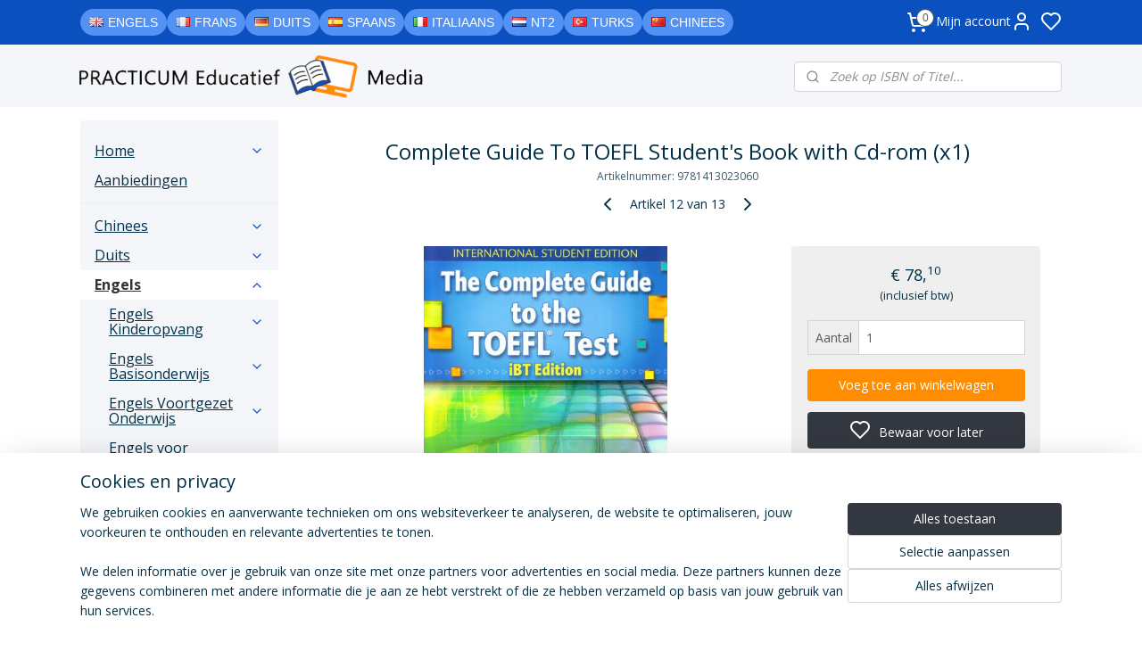

--- FILE ---
content_type: text/html; charset=UTF-8
request_url: https://www.practicumeducatief.nl/a-58507209/toefl/complete-guide-to-toefl-student-s-book-with-cd-rom-x1/
body_size: 83434
content:
<!DOCTYPE html>
<!--[if lt IE 7]>
<html lang="nl"
      class="no-js lt-ie9 lt-ie8 lt-ie7 secure"> <![endif]-->
<!--[if IE 7]>
<html lang="nl"
      class="no-js lt-ie9 lt-ie8 is-ie7 secure"> <![endif]-->
<!--[if IE 8]>
<html lang="nl"
      class="no-js lt-ie9 is-ie8 secure"> <![endif]-->
<!--[if gt IE 8]><!-->
<html lang="nl" class="no-js secure">
<!--<![endif]-->
<head prefix="og: http://ogp.me/ns#">
    <meta http-equiv="Content-Type" content="text/html; charset=UTF-8"/>

    <title>Complete Guide To TOEFL  Student&#039;s Book with Cd-rom (x1) | Toefl | PracticumEducatief</title>
    <meta name="robots" content="noarchive"/>
    <meta name="robots" content="index,follow,noodp,noydir"/>
    
    <meta name="verify-v1" content="GHDK0KhSPWNcyDQLh1Tn-ZJVeHKK8UP5gG5_9yw1W6E"/>
        <meta name="google-site-verification" content="GHDK0KhSPWNcyDQLh1Tn-ZJVeHKK8UP5gG5_9yw1W6E"/>
    <meta name="theme-color" content="#F8F9FB"/>
    <meta name="viewport" content="width=device-width, initial-scale=1.0"/>
    <meta name="revisit-after" content="1 days"/>
    <meta name="generator" content="Mijnwebwinkel"/>
    <meta name="web_author" content="https://www.mijnwebwinkel.nl/"/>

    

    <meta property="og:site_name" content="PracticumEducatief"/>

        <meta property="og:title" content="Complete Guide To TOEFL  Student&#039;s Book with Cd-rom (x1)"/>
    <meta property="og:description" content="Presents an ISE text and a CD package for TOEFL iBT."/>
    <meta property="og:type" content="product"/>
    <meta property="og:image" content="https://cdn.myonlinestore.eu/94b05129-6be1-11e9-a722-44a8421b9960/image/cache/article/7c0b63fe1dc152a5e9ecb6f399016ced4a4fa7fe.jpg"/>
        <meta property="og:url" content="https://www.practicumeducatief.nl/a-58507209/toefl/complete-guide-to-toefl-student-s-book-with-cd-rom-x1/"/>

    <link rel="preload" as="style" href="https://static.myonlinestore.eu/assets/../js/fancybox/jquery.fancybox.css?20251230103818"
          onload="this.onload=null;this.rel='stylesheet'">
    <noscript>
        <link rel="stylesheet" href="https://static.myonlinestore.eu/assets/../js/fancybox/jquery.fancybox.css?20251230103818">
    </noscript>

    <link rel="stylesheet" type="text/css" href="https://asset.myonlinestore.eu/8ST90X5umSRoZ0nEaBLiCGAYldCABvl.css"/>

    <link rel="preload" as="style" href="https://static.myonlinestore.eu/assets/../fonts/fontawesome-6.4.2/css/fontawesome.min.css?20251230103818"
          onload="this.onload=null;this.rel='stylesheet'">
    <link rel="preload" as="style" href="https://static.myonlinestore.eu/assets/../fonts/fontawesome-6.4.2/css/solid.min.css?20251230103818"
          onload="this.onload=null;this.rel='stylesheet'">
    <link rel="preload" as="style" href="https://static.myonlinestore.eu/assets/../fonts/fontawesome-6.4.2/css/brands.min.css?20251230103818"
          onload="this.onload=null;this.rel='stylesheet'">
    <link rel="preload" as="style" href="https://static.myonlinestore.eu/assets/../fonts/fontawesome-6.4.2/css/v4-shims.min.css?20251230103818"
          onload="this.onload=null;this.rel='stylesheet'">
    <noscript>
        <link rel="stylesheet" href="https://static.myonlinestore.eu/assets/../fonts/font-awesome-4.1.0/css/font-awesome.4.1.0.min.css?20251230103818">
    </noscript>

    <link rel="preconnect" href="https://static.myonlinestore.eu/" crossorigin />
    <link rel="dns-prefetch" href="https://static.myonlinestore.eu/" />
    <link rel="preconnect" href="https://cdn.myonlinestore.eu" crossorigin />
    <link rel="dns-prefetch" href="https://cdn.myonlinestore.eu" />

    <script type="text/javascript" src="https://static.myonlinestore.eu/assets/../js/modernizr.js?20251230103818"></script>
        
    <link rel="canonical" href="https://www.practicumeducatief.nl/a-58507209/toefl/complete-guide-to-toefl-student-s-book-with-cd-rom-x1/"/>
    <link rel="icon" type="image/png" href="https://cdn.myonlinestore.eu/94b05129-6be1-11e9-a722-44a8421b9960/favicon-16x16.png?t=1767189606"
              sizes="16x16"/>
    <link rel="icon" type="image/png" href="https://cdn.myonlinestore.eu/94b05129-6be1-11e9-a722-44a8421b9960/favicon-32x32.png?t=1767189606"
              sizes="32x32"/>
    <link rel="icon" type="image/png" href="https://cdn.myonlinestore.eu/94b05129-6be1-11e9-a722-44a8421b9960/favicon-96x96.png?t=1767189606"
              sizes="96x96"/>
    <script>
        var _rollbarConfig = {
        accessToken: 'd57a2075769e4401ab611d78421f1c89',
        captureUncaught: false,
        captureUnhandledRejections: false,
        verbose: false,
        payload: {
            environment: 'prod',
            person: {
                id: 473387,
            },
            ignoredMessages: [
                'request aborted',
                'network error',
                'timeout'
            ]
        },
        reportLevel: 'error'
    };
    // Rollbar Snippet
    !function(r){var e={};function o(n){if(e[n])return e[n].exports;var t=e[n]={i:n,l:!1,exports:{}};return r[n].call(t.exports,t,t.exports,o),t.l=!0,t.exports}o.m=r,o.c=e,o.d=function(r,e,n){o.o(r,e)||Object.defineProperty(r,e,{enumerable:!0,get:n})},o.r=function(r){"undefined"!=typeof Symbol&&Symbol.toStringTag&&Object.defineProperty(r,Symbol.toStringTag,{value:"Module"}),Object.defineProperty(r,"__esModule",{value:!0})},o.t=function(r,e){if(1&e&&(r=o(r)),8&e)return r;if(4&e&&"object"==typeof r&&r&&r.__esModule)return r;var n=Object.create(null);if(o.r(n),Object.defineProperty(n,"default",{enumerable:!0,value:r}),2&e&&"string"!=typeof r)for(var t in r)o.d(n,t,function(e){return r[e]}.bind(null,t));return n},o.n=function(r){var e=r&&r.__esModule?function(){return r.default}:function(){return r};return o.d(e,"a",e),e},o.o=function(r,e){return Object.prototype.hasOwnProperty.call(r,e)},o.p="",o(o.s=0)}([function(r,e,o){var n=o(1),t=o(4);_rollbarConfig=_rollbarConfig||{},_rollbarConfig.rollbarJsUrl=_rollbarConfig.rollbarJsUrl||"https://cdnjs.cloudflare.com/ajax/libs/rollbar.js/2.14.4/rollbar.min.js",_rollbarConfig.async=void 0===_rollbarConfig.async||_rollbarConfig.async;var a=n.setupShim(window,_rollbarConfig),l=t(_rollbarConfig);window.rollbar=n.Rollbar,a.loadFull(window,document,!_rollbarConfig.async,_rollbarConfig,l)},function(r,e,o){var n=o(2);function t(r){return function(){try{return r.apply(this,arguments)}catch(r){try{console.error("[Rollbar]: Internal error",r)}catch(r){}}}}var a=0;function l(r,e){this.options=r,this._rollbarOldOnError=null;var o=a++;this.shimId=function(){return o},"undefined"!=typeof window&&window._rollbarShims&&(window._rollbarShims[o]={handler:e,messages:[]})}var i=o(3),s=function(r,e){return new l(r,e)},d=function(r){return new i(s,r)};function c(r){return t(function(){var e=Array.prototype.slice.call(arguments,0),o={shim:this,method:r,args:e,ts:new Date};window._rollbarShims[this.shimId()].messages.push(o)})}l.prototype.loadFull=function(r,e,o,n,a){var l=!1,i=e.createElement("script"),s=e.getElementsByTagName("script")[0],d=s.parentNode;i.crossOrigin="",i.src=n.rollbarJsUrl,o||(i.async=!0),i.onload=i.onreadystatechange=t(function(){if(!(l||this.readyState&&"loaded"!==this.readyState&&"complete"!==this.readyState)){i.onload=i.onreadystatechange=null;try{d.removeChild(i)}catch(r){}l=!0,function(){var e;if(void 0===r._rollbarDidLoad){e=new Error("rollbar.js did not load");for(var o,n,t,l,i=0;o=r._rollbarShims[i++];)for(o=o.messages||[];n=o.shift();)for(t=n.args||[],i=0;i<t.length;++i)if("function"==typeof(l=t[i])){l(e);break}}"function"==typeof a&&a(e)}()}}),d.insertBefore(i,s)},l.prototype.wrap=function(r,e,o){try{var n;if(n="function"==typeof e?e:function(){return e||{}},"function"!=typeof r)return r;if(r._isWrap)return r;if(!r._rollbar_wrapped&&(r._rollbar_wrapped=function(){o&&"function"==typeof o&&o.apply(this,arguments);try{return r.apply(this,arguments)}catch(o){var e=o;throw e&&("string"==typeof e&&(e=new String(e)),e._rollbarContext=n()||{},e._rollbarContext._wrappedSource=r.toString(),window._rollbarWrappedError=e),e}},r._rollbar_wrapped._isWrap=!0,r.hasOwnProperty))for(var t in r)r.hasOwnProperty(t)&&(r._rollbar_wrapped[t]=r[t]);return r._rollbar_wrapped}catch(e){return r}};for(var p="log,debug,info,warn,warning,error,critical,global,configure,handleUncaughtException,handleAnonymousErrors,handleUnhandledRejection,captureEvent,captureDomContentLoaded,captureLoad".split(","),u=0;u<p.length;++u)l.prototype[p[u]]=c(p[u]);r.exports={setupShim:function(r,e){if(r){var o=e.globalAlias||"Rollbar";if("object"==typeof r[o])return r[o];r._rollbarShims={},r._rollbarWrappedError=null;var a=new d(e);return t(function(){e.captureUncaught&&(a._rollbarOldOnError=r.onerror,n.captureUncaughtExceptions(r,a,!0),e.wrapGlobalEventHandlers&&n.wrapGlobals(r,a,!0)),e.captureUnhandledRejections&&n.captureUnhandledRejections(r,a,!0);var t=e.autoInstrument;return!1!==e.enabled&&(void 0===t||!0===t||"object"==typeof t&&t.network)&&r.addEventListener&&(r.addEventListener("load",a.captureLoad.bind(a)),r.addEventListener("DOMContentLoaded",a.captureDomContentLoaded.bind(a))),r[o]=a,a})()}},Rollbar:d}},function(r,e){function o(r,e,o){if(e.hasOwnProperty&&e.hasOwnProperty("addEventListener")){for(var n=e.addEventListener;n._rollbarOldAdd&&n.belongsToShim;)n=n._rollbarOldAdd;var t=function(e,o,t){n.call(this,e,r.wrap(o),t)};t._rollbarOldAdd=n,t.belongsToShim=o,e.addEventListener=t;for(var a=e.removeEventListener;a._rollbarOldRemove&&a.belongsToShim;)a=a._rollbarOldRemove;var l=function(r,e,o){a.call(this,r,e&&e._rollbar_wrapped||e,o)};l._rollbarOldRemove=a,l.belongsToShim=o,e.removeEventListener=l}}r.exports={captureUncaughtExceptions:function(r,e,o){if(r){var n;if("function"==typeof e._rollbarOldOnError)n=e._rollbarOldOnError;else if(r.onerror){for(n=r.onerror;n._rollbarOldOnError;)n=n._rollbarOldOnError;e._rollbarOldOnError=n}e.handleAnonymousErrors();var t=function(){var o=Array.prototype.slice.call(arguments,0);!function(r,e,o,n){r._rollbarWrappedError&&(n[4]||(n[4]=r._rollbarWrappedError),n[5]||(n[5]=r._rollbarWrappedError._rollbarContext),r._rollbarWrappedError=null);var t=e.handleUncaughtException.apply(e,n);o&&o.apply(r,n),"anonymous"===t&&(e.anonymousErrorsPending+=1)}(r,e,n,o)};o&&(t._rollbarOldOnError=n),r.onerror=t}},captureUnhandledRejections:function(r,e,o){if(r){"function"==typeof r._rollbarURH&&r._rollbarURH.belongsToShim&&r.removeEventListener("unhandledrejection",r._rollbarURH);var n=function(r){var o,n,t;try{o=r.reason}catch(r){o=void 0}try{n=r.promise}catch(r){n="[unhandledrejection] error getting `promise` from event"}try{t=r.detail,!o&&t&&(o=t.reason,n=t.promise)}catch(r){}o||(o="[unhandledrejection] error getting `reason` from event"),e&&e.handleUnhandledRejection&&e.handleUnhandledRejection(o,n)};n.belongsToShim=o,r._rollbarURH=n,r.addEventListener("unhandledrejection",n)}},wrapGlobals:function(r,e,n){if(r){var t,a,l="EventTarget,Window,Node,ApplicationCache,AudioTrackList,ChannelMergerNode,CryptoOperation,EventSource,FileReader,HTMLUnknownElement,IDBDatabase,IDBRequest,IDBTransaction,KeyOperation,MediaController,MessagePort,ModalWindow,Notification,SVGElementInstance,Screen,TextTrack,TextTrackCue,TextTrackList,WebSocket,WebSocketWorker,Worker,XMLHttpRequest,XMLHttpRequestEventTarget,XMLHttpRequestUpload".split(",");for(t=0;t<l.length;++t)r[a=l[t]]&&r[a].prototype&&o(e,r[a].prototype,n)}}}},function(r,e){function o(r,e){this.impl=r(e,this),this.options=e,function(r){for(var e=function(r){return function(){var e=Array.prototype.slice.call(arguments,0);if(this.impl[r])return this.impl[r].apply(this.impl,e)}},o="log,debug,info,warn,warning,error,critical,global,configure,handleUncaughtException,handleAnonymousErrors,handleUnhandledRejection,_createItem,wrap,loadFull,shimId,captureEvent,captureDomContentLoaded,captureLoad".split(","),n=0;n<o.length;n++)r[o[n]]=e(o[n])}(o.prototype)}o.prototype._swapAndProcessMessages=function(r,e){var o,n,t;for(this.impl=r(this.options);o=e.shift();)n=o.method,t=o.args,this[n]&&"function"==typeof this[n]&&("captureDomContentLoaded"===n||"captureLoad"===n?this[n].apply(this,[t[0],o.ts]):this[n].apply(this,t));return this},r.exports=o},function(r,e){r.exports=function(r){return function(e){if(!e&&!window._rollbarInitialized){for(var o,n,t=(r=r||{}).globalAlias||"Rollbar",a=window.rollbar,l=function(r){return new a(r)},i=0;o=window._rollbarShims[i++];)n||(n=o.handler),o.handler._swapAndProcessMessages(l,o.messages);window[t]=n,window._rollbarInitialized=!0}}}}]);
    // End Rollbar Snippet
    </script>
    <script defer type="text/javascript" src="https://static.myonlinestore.eu/assets/../js/jquery.min.js?20251230103818"></script><script defer type="text/javascript" src="https://static.myonlinestore.eu/assets/../js/mww/shop.js?20251230103818"></script><script defer type="text/javascript" src="https://static.myonlinestore.eu/assets/../js/mww/shop/category.js?20251230103818"></script><script defer type="text/javascript" src="https://static.myonlinestore.eu/assets/../js/fancybox/jquery.fancybox.pack.js?20251230103818"></script><script defer type="text/javascript" src="https://static.myonlinestore.eu/assets/../js/fancybox/jquery.fancybox-thumbs.js?20251230103818"></script><script defer type="text/javascript" src="https://static.myonlinestore.eu/assets/../js/mww/image.js?20251230103818"></script><script defer type="text/javascript" src="https://static.myonlinestore.eu/assets/../js/mww/shop/article.js?20251230103818"></script><script defer type="text/javascript" src="https://static.myonlinestore.eu/assets/../js/mww/product/product.js?20251230103818"></script><script defer type="text/javascript" src="https://static.myonlinestore.eu/assets/../js/mww/product/product.configurator.js?20251230103818"></script><script defer type="text/javascript"
                src="https://static.myonlinestore.eu/assets/../js/mww/product/product.configurator.validator.js?20251230103818"></script><script defer type="text/javascript" src="https://static.myonlinestore.eu/assets/../js/mww/product/product.main.js?20251230103818"></script><script defer type="text/javascript" src="https://static.myonlinestore.eu/assets/../js/mww/navigation.js?20251230103818"></script><script defer type="text/javascript" src="https://static.myonlinestore.eu/assets/../js/delay.js?20251230103818"></script><script defer type="text/javascript" src="https://static.myonlinestore.eu/assets/../js/mww/ajax.js?20251230103818"></script><script defer type="text/javascript" src="https://static.myonlinestore.eu/assets/../js/foundation/foundation.min.js?20251230103818"></script><script defer type="text/javascript" src="https://static.myonlinestore.eu/assets/../js/foundation/foundation/foundation.topbar.js?20251230103818"></script><script defer type="text/javascript" src="https://static.myonlinestore.eu/assets/../js/foundation/foundation/foundation.tooltip.js?20251230103818"></script><script defer type="text/javascript" src="https://static.myonlinestore.eu/assets/../js/mww/deferred.js?20251230103818"></script>
        <script src="https://static.myonlinestore.eu/assets/webpack/bootstrapper.ce10832e.js"></script>
    
    <script src="https://static.myonlinestore.eu/assets/webpack/vendor.85ea91e8.js" defer></script><script src="https://static.myonlinestore.eu/assets/webpack/main.c5872b2c.js" defer></script>
    
    <script src="https://static.myonlinestore.eu/assets/webpack/webcomponents.377dc92a.js" defer></script>
    
    <script src="https://static.myonlinestore.eu/assets/webpack/render.8395a26c.js" defer></script>

    <script>
        window.bootstrapper.add(new Strap('marketingScripts', []));
    </script>
        <script>
  window.dataLayer = window.dataLayer || [];

  function gtag() {
    dataLayer.push(arguments);
  }

    gtag(
    "consent",
    "default",
    {
      "ad_storage": "denied",
      "ad_user_data": "denied",
      "ad_personalization": "denied",
      "analytics_storage": "denied",
      "security_storage": "granted",
      "personalization_storage": "denied",
      "functionality_storage": "denied",
    }
  );

  gtag("js", new Date());
  gtag("config", 'G-HSRC51ENF9', { "groups": "myonlinestore" });</script>
<script async src="https://www.googletagmanager.com/gtag/js?id=G-HSRC51ENF9"></script>
        <script>
        
    </script>
        
<script>
    var marketingStrapId = 'marketingScripts'
    var marketingScripts = window.bootstrapper.use(marketingStrapId);

    if (marketingScripts === null) {
        marketingScripts = [];
    }

    
    window.bootstrapper.update(new Strap(marketingStrapId, marketingScripts));
</script>
    <noscript>
        <style>ul.products li {
                opacity: 1 !important;
            }</style>
    </noscript>

            <script>
                (function (w, d, s, l, i) {
            w[l] = w[l] || [];
            w[l].push({
                'gtm.start':
                    new Date().getTime(), event: 'gtm.js'
            });
            var f = d.getElementsByTagName(s)[0],
                j = d.createElement(s), dl = l != 'dataLayer' ? '&l=' + l : '';
            j.async = true;
            j.src =
                'https://www.googletagmanager.com/gtm.js?id=' + i + dl;
            f.parentNode.insertBefore(j, f);
        })(window, document, 'script', 'dataLayer', 'GTM-MSQ3L6L');
            </script>

</head>
<body    class="lang-nl_NL layout-width-1100 twoColumn">

    <noscript>
                    <iframe src="https://www.googletagmanager.com/ns.html?id=GTM-MSQ3L6L" height="0" width="0"
                    style="display:none;visibility:hidden"></iframe>
            </noscript>


<header>
    <a tabindex="0" id="skip-link" class="button screen-reader-text" href="#content">Spring naar de hoofdtekst</a>
</header>

    <div id="react_element__saveforlater"></div>

<div id="react_element__filter"></div>

<div class="site-container">
    <div class="inner-wrap">
                    <nav class="tab-bar mobile-navigation custom-topbar ">
    <section class="left-button" style="display: none;">
        <a class="mobile-nav-button"
           href="#" data-react-trigger="mobile-navigation-toggle">
                <div   
    aria-hidden role="img"
    class="icon icon--sf-menu
        "
    >
    <svg><use xlink:href="#sf-menu"></use></svg>
    </div>
&#160;
                <span>Menu</span>        </a>
    </section>
    <section class="title-section">
        <span class="title">PracticumEducatief</span>
    </section>
    <section class="right-button">

                                            <a href="javascript:void(0)" class="foldout-account">
                    <span class="profile-icon"
                          data-logged-in="false">    <div   
    aria-hidden role="img"
    class="icon icon--sf-user
        "
    >
    <svg><use xlink:href="#sf-user"></use></svg>
    </div>
</span>
                    <span class="profile-icon" data-logged-in="true"
                          style="display: none">    <div   
    aria-hidden role="img"
    class="icon icon--sf-user-check
        "
    >
    <svg><use xlink:href="#sf-user-check"></use></svg>
    </div>
</span>
                </a>
                                    <div class="saveforlater-counter-topbar" id="react_element__saveforlater-mobile-navigation-counter"
                         data-show-counter="1"></div>
                                    
        <a href="/cart/" class="cart-icon hidden">
                <div   
    aria-hidden role="img"
    class="icon icon--sf-shopping-cart
        "
    >
    <svg><use xlink:href="#sf-shopping-cart"></use></svg>
    </div>
            <span class="cart-count" style="display: none"></span>
        </a>
    </section>
</nav>
        
        
        <div class="bg-container custom-css-container"             data-active-language="nl"
            data-current-date="01-01-2026"
            data-category-id="unknown"
            data-article-id="44978172"
            data-article-category-id="5073393"
            data-article-name="Complete Guide To TOEFL  Student&#039;s Book with Cd-rom (x1)"
        >
            <noscript class="no-js-message">
                <div class="inner">
                    Javascript is uitgeschakeld.


Zonder Javascript is het niet mogelijk bestellingen te plaatsen in deze webwinkel en zijn een aantal functionaliteiten niet beschikbaar.
                </div>
            </noscript>

            <div id="header">
                <div id="react_root"><!-- --></div>
                <div
                    class="header-bar-top">
                                                
<div class="row header-bar-inner" data-bar-position="top" data-options="sticky_on: large; is_hover: true; scrolltop: true;" data-topbar>
    <section class="top-bar-section">
                                    <div class="module-container shortcuts align-left">
                    <div class="module moduleShortcuts">
                    <a href="/c-4537770/engels/" class="header_link"
                                >Engels</a>
         <span class="header_link">|</span>                    <a href="/c-4528590/frans/" class="header_link"
                                >Frans</a>
         <span class="header_link">|</span>                    <a href="/c-4648541/duits/" class="header_link"
                                >Duits</a>
         <span class="header_link">|</span>                    <a href="/c-4534627/spaans/" class="header_link"
                                >Spaans</a>
         <span class="header_link">|</span>                    <a href="/c-4533977/italiaans/" class="header_link"
                                >Italiaans</a>
         <span class="header_link">|</span>                    <a href="/c-4537284/nt2/" class="header_link"
                                >NT2</a>
         <span class="header_link">|</span>                    <a href="/c-7333181/turks/" class="header_link"
                                >Turks</a>
         <span class="header_link">|</span>                    <a href="/c-4622604/chinees/" class="header_link"
                                >Chinees</a>
            </div>

                </div>
                                                <div class="module-container cart align-right2">
                    
<div class="header-cart module moduleCartCompact" data-ajax-cart-replace="true" data-productcount="0">
            <a href="/cart/?category_id=5073393" class="foldout-cart">
                <div   
    aria-hidden role="img"
    class="icon icon--sf-shopping-cart
        "
            title="Winkelwagen"
    >
    <svg><use xlink:href="#sf-shopping-cart"></use></svg>
    </div>
            <span class="count">0</span>
        </a>
        <div class="hidden-cart-details">
            <div class="invisible-hover-area">
                <div data-mobile-cart-replace="true" class="cart-details">
                                            <div class="cart-summary">
                            Geen artikelen in winkelwagen.
                        </div>
                                    </div>

                            </div>
        </div>
    </div>

                </div>
                                                <div class="module-container myaccount align-right">
                    
<div class="module my-account-bar has-saveforlater">
            <a href="javascript:void(0)" class="foldout-account">
            Mijn account     <div   
    aria-hidden role="img"
    class="icon icon--sf-user
        "
    >
    <svg><use xlink:href="#sf-user"></use></svg>
    </div>
        </a>
        <div class="saveforlater-counter-topbar" id="react_element__saveforlater-topbar-counter"
             data-show-counter=""></div>
        <div class="my-account-overlay"></div>
        <div class="hidden-account-details">
            <div class="invisible-hover-area">
                <div class="header">
                    <div class="header-text">Mijn account</div>
                    <div class="close-button">
                            <div   
    aria-hidden role="img"
    class="icon icon--close-button icon--sf-x
        "
            title="close-button"
    >
    <svg><use xlink:href="#sf-x"></use></svg>
    </div>
                    </div>
                </div>
                <div class="scrollable">
                    <h3 class="existing-customer">Inloggen</h3>
                    <div class="form-group">
                        <form accept-charset="UTF-8" name=""
          method="post" action="/customer/login/?referer=/a-58507209/toefl/complete-guide-to-toefl-student-s-book-with-cd-rom-x1/" class="legacy" id="login_form">
                        <script>
    document.addEventListener("DOMContentLoaded", function () {
        Array.from(document.querySelectorAll("#login_form")).map(
            form => form.addEventListener("submit", function () {
                Array.from(document.querySelectorAll("#login")).map(button => button.disabled = true);
            })
        );
    });
</script>
                        
                        <div class="form-group        ">
    <label class="control-label required" for="customer_account_username">E-mailadres</label><div class="control-group">
            <div class="control-container   no-errors    ">
                                <input type="email"
            id="customer_account_username" name="_username" required="required" class="default form-control" maxlength="100"
                                                    data-validator-range="0-0"
                />
                    </div>
                                </div>
</div>
    
                        <div class="form-group        ">
    <label class="control-label required" for="customer_account_password">Wachtwoord</label><div class="control-group">
            <div class="control-container   no-errors    ">
                                <input type="password"
            id="customer_account_password" name="_password" required="required" class="default form-control" maxlength="64"
                                                    data-validator-range="0-0"
                />
                    </div>
                                </div>
</div>
    
                        <div class="form-row buttons">
                            <button type="submit" id="login" name="login" class="btn">
                                Inloggen
                            </button>
                        </div>
                        <input type="hidden"
            id="_csrf_token" name="_csrf_token" class="form-control"
            value="9e3bfe26dac7acbdec08.M6YayZE-F-onTKoBzIv4DWcup_eqUUFv01Yp2t_RtnI.UJVTi6JNJa1PGfVVgvq7ICQbyqf9PHAGkhdunpKX-ktYlFCo5Uxlx141zQ"                                         data-validator-range="0-0"
                />
        </form>
                    </div>
                    <a class="forgot-password-link" href="/customer/forgot-password/">Wachtwoord vergeten?</a>
                                            <hr/>
                        <h3 class="without-account">Geen account?</h3>
                        <p>
                            Met een account kun je sneller bestellen en heb je een overzicht van je eerdere bestellingen.
                        </p>
                        <a href="https://www.practicumeducatief.nl/customer/register/?referer=/a-58507209/toefl/complete-guide-to-toefl-student-s-book-with-cd-rom-x1/"
                           class="btn">Account aanmaken</a>
                                    </div>
            </div>
        </div>
    </div>

                </div>
                        </section>
</div>

                                    </div>

                



<sf-header-image
    class="web-component"
    header-element-height="100%"
    align="left"
    store-name="PracticumEducatief"
    store-url="https://www.practicumeducatief.nl/"
    background-image-url=""
    mobile-background-image-url=""
    logo-custom-width=""
    logo-custom-height=""
    page-column-width="1100"
    style="
        height: 100%;

        --background-color: #FFFFFF;
        --background-height: 100%;
        --background-aspect-ratio: 1;
        --scaling-background-aspect-ratio: 2.75;
        --mobile-background-height: 0px;
        --mobile-background-aspect-ratio: 1;
        --color: #333740;
        --logo-custom-width: auto;
        --logo-custom-height: auto;
        --logo-aspect-ratio: 1
        ">
    </sf-header-image>
                <div class="header-bar-bottom">
                                                
<div class="row header-bar-inner" data-bar-position="header" data-options="sticky_on: large; is_hover: true; scrolltop: true;" data-topbar>
    <section class="top-bar-section">
                                    <div class="module-container search align-right">
                    <div class="react_element__searchbox" 
    data-post-url="/search/" 
    data-search-phrase=""></div>

                </div>
                        </section>
</div>

                                    </div>
            </div>

            
            
            <div id="content" class="columncount-2">
                <div class="row">
                                                                                                                            <div class="columns large-11 medium-10 medium-push-4 large-push-3" id="centercolumn">
    
    
                                    <script>
        window.bootstrapper.add(new Strap('product', {
            id: '44978172',
            name: 'Complete Guide To TOEFL  Student&#039;s Book with Cd-rom (x1)',
            value: '78.100000',
            currency: 'EUR'
        }));

        var marketingStrapId = 'marketingScripts'
        var marketingScripts = window.bootstrapper.use(marketingStrapId);

        if (marketingScripts === null) {
            marketingScripts = [];
        }

        marketingScripts.push({
            inline: `if (typeof window.fbq === 'function') {
                window.fbq('track', 'ViewContent', {
                    content_name: "Complete Guide To TOEFL  Student&#039;s Book with Cd-rom (x1)",
                    content_ids: ["44978172"],
                    content_type: "product"
                });
            }`,
        });

        window.bootstrapper.update(new Strap(marketingStrapId, marketingScripts));
    </script>
    <div id="react_element__product-events"><!-- --></div>

    <script type="application/ld+json">
        {"@context":"https:\/\/schema.org","@graph":[{"@type":"Product","sku":"9781413023060","name":"Complete Guide To TOEFL  Student\u0027s Book with Cd-rom (x1)","description":"Presents an ISE text and a CD package for TOEFL iBT.","offers":{"@type":"Offer","url":"https:\/\/www.practicumeducatief.nl\/a-58507209\/toefl\/complete-guide-to-toefl-student-s-book-with-cd-rom-x1\/","priceSpecification":{"@type":"PriceSpecification","priceCurrency":"EUR","price":"78.10","valueAddedTaxIncluded":true},"@id":"https:\/\/www.practicumeducatief.nl\/#\/schema\/Offer\/189441b1-bde3-11eb-a98b-0a6e45a98899"},"image":{"@type":"ImageObject","url":"https:\/\/cdn.myonlinestore.eu\/94b05129-6be1-11e9-a722-44a8421b9960\/image\/cache\/article\/7c0b63fe1dc152a5e9ecb6f399016ced4a4fa7fe.jpg","contentUrl":"https:\/\/cdn.myonlinestore.eu\/94b05129-6be1-11e9-a722-44a8421b9960\/image\/cache\/article\/7c0b63fe1dc152a5e9ecb6f399016ced4a4fa7fe.jpg","@id":"https:\/\/cdn.myonlinestore.eu\/94b05129-6be1-11e9-a722-44a8421b9960\/image\/cache\/article\/7c0b63fe1dc152a5e9ecb6f399016ced4a4fa7fe.jpg"},"@id":"https:\/\/www.practicumeducatief.nl\/#\/schema\/Product\/189441b1-bde3-11eb-a98b-0a6e45a98899"}]}
    </script>
            <div class="article product-page classic">
            <span class="badge-container">
            </span>
            <h1 class="product-title">
        Complete Guide To TOEFL  Student&#039;s Book with Cd-rom (x1)    </h1>
            <span class="sku-container">
                    <small class="article_sku">Artikelnummer: <span class="sku">9781413023060</span></small>
            </span>

        
<div class="prev_next-button">
                            <a href="/a-58507207/toefl/complete-guide-to-toefl-pupil-s-bookt-student-s-book/" title="Vorige artikel &#xA;(Complete Guide To TOEFL Pupil&#039;s Bookt Student&#039;s Book)" class="prev_next_article" accesskey="p"><div   
    aria-hidden role="img"
    class="icon icon--sf-chevron-left
        "
            title="{{ language.getText(&#039;previous_article&#039;) }} &amp;#xA;({{ buttons.left.title|raw }})"
    ><svg><use xlink:href="#sf-chevron-left"></use></svg></div></a>        <span>Artikel 12 van 13</span>
            <a href="/a-57445428/toefl/prepare-and-practice-for-the-toefl-ibt-class-cds-set-of-6/" title="Volgende artikel &#xA;(Prepare And Practice For The Toefl Ibt Class Cds (set Of 6))" class="prev_next_article" accesskey="n"><div   
    aria-hidden role="img"
    class="icon icon--sf-chevron-right
        "
            title="{{ language.getText(&#039;next_article&#039;) }} &amp;#xA;({{ buttons.right.title|raw }})"
    ><svg><use xlink:href="#sf-chevron-right"></use></svg></div></a>    
    </div>

        <div class="clearfix"></div>

        <div class="row top-container">
                            <div class="left">
            
                            <div class="images">
                                    <div class="large">
                        

<a href="https://cdn.myonlinestore.eu/94b05129-6be1-11e9-a722-44a8421b9960/image/cache/full/7c0b63fe1dc152a5e9ecb6f399016ced4a4fa7fe.jpg?20251230103818"
    class="fancybox"
    data-fancybox-type="image"
    data-thumbnail="https://cdn.myonlinestore.eu/94b05129-6be1-11e9-a722-44a8421b9960/image/cache/full/7c0b63fe1dc152a5e9ecb6f399016ced4a4fa7fe.jpg?20251230103818"
    rel="fancybox-thumb" title="Complete Guide To TOEFL  Student&#039;s Book with Cd-rom (x1)"
    id="afbeelding1"
    >
                        <img src="https://cdn.myonlinestore.eu/94b05129-6be1-11e9-a722-44a8421b9960/image/cache/full/7c0b63fe1dc152a5e9ecb6f399016ced4a4fa7fe.jpg?20251230103818" alt="Complete&#x20;Guide&#x20;To&#x20;TOEFL&#x20;&#x20;Student&#x27;s&#x20;Book&#x20;with&#x20;Cd-rom&#x20;&#x28;x1&#x29;" />
            </a>
                    </div>
                            </div>
                    <ul class="thumbs">
                                
                                            </ul>
        
                            </div>
            
                                        <div class="right">
                    <div class="product-options columns">
                        
<div class="js-enable-after-load disabled">
    <div class="article-options" data-article-element="options">
        <div class="row">
            <div class="large-14 columns price-container">
                

    
    <span class="pricetag">
                    <span class="regular">
                    € 78,<sup>10</sup>

            </span>
            </span>

                                                    <small>
                        (inclusief                        btw)
                    </small>
                                            </div>
        </div>

                            
            <form accept-charset="UTF-8" name="add_to_cart"
          method="post" action="" class="legacy" data-optionlist-url="https://www.practicumeducatief.nl/article/select-articlelist-option/" id="addToCartForm">
            <div class="form-group        ">
    <div class="control-group">
            <div class="control-container   no-errors    ">
                                            </div>
                                </div>
</div>
    
            <input type="hidden"
            id="add_to_cart_category_article_id" name="add_to_cart[category_article_id]" class="form-control"
            value="58507209"                                         data-validator-range="0-0"
                />
        <input type="hidden"
            id="add_to_cart__token" name="add_to_cart[_token]" class="form-control"
            value="9765d7eb43a.CmKEh2k1N24yTLQZYlz3JFrVJ7aX0y4UMrBzwOckq0k.cBfHzx1mcQELI-BxKyiGcS3gX_X8lnhhRMQRk7N8zRBbVu_PM2VFBHYC7Q"                                         data-validator-range="0-0"
                />
        
            <div class="stockinfo">
                            </div>
                                            <div class="form-group">
    <div class="control-group">
                                <script language=JavaScript>
                function NumericOnly(event) {
                    var key_code;
                    if (window.event) {
                        // for IE
                        key_code = event.keyCode
                    } else if (event.which) {
                        // for Netscape/Firefox/Opera
                        key_code = event.which
                    }
                    if (((key_code < 48) || (key_code > 57)) && key_code != 8) {
                        return false;
                    }
                    return true;
                }
            </script>
            <div class="control-container prefix" data-prefix="Aantal">
                <input type="text" name="amount" value="1" class="form-control" onKeyPress="return NumericOnly(event);" />
            </div>
                    </div>
    </div>

                                <button type="submit" data-testid="add-to-cart-button-enabled" name="add" class="btn buy-button" onclick="if (window.addToCart) window.addToCart({ value: '78.100000', currency: 'EUR' });">Voeg toe aan winkelwagen</button>
                        </form>
        
        
    </div>
</div>
                        <div class="save-button-detail" id="react_element__saveforlater-detail-button" data-product-id="189441b1-bde3-11eb-a98b-0a6e45a98899" data-product-name="Complete Guide To TOEFL  Student&#039;s Book with Cd-rom (x1)" data-analytics-id="44978172" data-value="78.100000" data-currency="EUR"></div>
                    </div>
                </div>
                    </div>

            <a href="/c-5073393/toefl/" onclick="if(window.gotoCategoryFromHistory) {window.gotoCategoryFromHistory(this.href); void(0)}" class="btn tiny">
        Overzicht
   </a>


                    <ul class="product-tabs" style="display: none">
            <li class="active">
                <a href="#" data-tab-id="description">Beschrijving</a>
            </li>
                            <li>
                    <a href="#" data-tab-id="specs">Specificaties</a>
                </li>
                    </ul>
    
        <div class="product-tab row description" data-tab-content="description">
            <div class="rte_content fullwidth">
                                    <p>Presents an ISE text and a CD package for TOEFL iBT.</p>
                            </div>
                    </div>
                    <div class="product-tab" data-tab-content="specs">
                <div class="article-specs" style="display: none">
                    <div class="inner">
                            <table class="article-specs" data-article-element="specs">
            </table>
                    </div>
                </div>
            </div>
            </div>

            
    
            
    </div>
<div class="columns large-3 medium-4 medium-pull-10 large-pull-11" id="leftcolumn">
            <div class="pane paneColumn paneColumnLeft">
            <div class="block navigation side-menu">
    <h3>PracticumEducatief</h3>
    <ul>    

    


<li class="has-dropdown">
            <a href="https://www.practicumeducatief.nl/" class="">
            Home
                                                <div aria-hidden role="img" class="icon"><svg><use xlink:href="#sf-chevron-down"></use></svg></div>
                                    </a>

                                    <ul class="dropdown">
                        




<li class="">
            <a href="https://www.practicumeducatief.nl/c-5601886/socials/" class="">
            Socials
                    </a>

                                </li>
    




<li class="">
            <a href="https://www.practicumeducatief.nl/c-7613619/holly-bourne/" class="no_underline">
            Holly Bourne
                    </a>

                                </li>
                </ul>
                        </li>
    




<li class="">
            <a href="https://www.practicumeducatief.nl/c-5114739/aanbiedingen/" class="">
            Aanbiedingen
                    </a>

                                </li>
    



    
<li class="divider">
            <hr>
    </li>
    

    


<li class="has-dropdown">
            <a href="https://www.practicumeducatief.nl/c-4622604/chinees/" class="">
            Chinees
                                                <div aria-hidden role="img" class="icon"><svg><use xlink:href="#sf-chevron-down"></use></svg></div>
                                    </a>

                                    <ul class="dropdown">
                        




<li class="">
            <a href="https://www.practicumeducatief.nl/c-7063058/chinese-boekjes-tijdschriften/" class="">
            Chinese boekjes / tijdschriften
                    </a>

                                </li>
    




<li class="">
            <a href="https://www.practicumeducatief.nl/c-7063061/methodes-chinees-engels/" class="">
            Methodes Chinees - Engels
                    </a>

                                </li>
    




<li class="">
            <a href="https://www.practicumeducatief.nl/c-7063064/chinese-spellen/" class="">
            Chinese Spellen
                    </a>

                                </li>
                </ul>
                        </li>
    

    


<li class="has-dropdown">
            <a href="https://www.practicumeducatief.nl/c-4648541/duits/" class="">
            Duits
                                                <div aria-hidden role="img" class="icon"><svg><use xlink:href="#sf-chevron-down"></use></svg></div>
                                    </a>

                                    <ul class="dropdown">
                        

    


<li class="has-dropdown">
            <a href="https://www.practicumeducatief.nl/c-4742351/duits-basisonderwijs/" class="">
            Duits Basisonderwijs
                                                <div aria-hidden role="img" class="icon sub-item"><svg><use xlink:href="#sf-chevron-right"></use></svg></div>
                                    </a>

                                    <ul class="dropdown">
                        




<li class="">
            <a href="https://www.practicumeducatief.nl/c-4743677/leesboekjes-duits-voor-het-basisonderwijs/" class="">
            Leesboekjes Duits voor het Basisonderwijs
                    </a>

                                </li>
    

    


<li class="has-dropdown">
            <a href="https://www.practicumeducatief.nl/c-4743658/methodes-duits-basisonderwijs/" class="">
            Methodes Duits Basisonderwijs
                                                <div aria-hidden role="img" class="icon sub-item"><svg><use xlink:href="#sf-chevron-right"></use></svg></div>
                                    </a>

                                    <ul class="dropdown">
                        




<li class="">
            <a href="https://www.practicumeducatief.nl/c-4744009/der-gruene-max/" class="">
            Der Grüne Max
                    </a>

                                </li>
    




<li class="">
            <a href="https://www.practicumeducatief.nl/c-4722362/paul-lisa-co/" class="">
            Paul, Lisa &amp; Co
                    </a>

                                </li>
    




<li class="">
            <a href="https://www.practicumeducatief.nl/c-5783091/wunderbar/" class="">
            Wunderbar!
                    </a>

                                </li>
    




<li class="">
            <a href="https://www.practicumeducatief.nl/c-7497567/prima-los-geht-s/" class="no_underline">
            Prima - Los geht&#039;s!
                    </a>

                                </li>
                </ul>
                        </li>
    




<li class="">
            <a href="https://www.practicumeducatief.nl/c-5076718/taalportfolio/" class="">
            Taalportfolio
                    </a>

                                </li>
                </ul>
                        </li>
    

    


<li class="has-dropdown">
            <a href="https://www.practicumeducatief.nl/c-4742352/duits-voortgezet-onderwijs/" class="">
            Duits Voortgezet Onderwijs
                                                <div aria-hidden role="img" class="icon sub-item"><svg><use xlink:href="#sf-chevron-right"></use></svg></div>
                                    </a>

                                    <ul class="dropdown">
                        




<li class="">
            <a href="https://www.practicumeducatief.nl/c-4648718/cultuur-duits/" class="">
            Cultuur Duits
                    </a>

                                </li>
    




<li class="">
            <a href="https://www.practicumeducatief.nl/c-4743853/examens-duits-o-a-goethe/" class="">
            Examens Duits (o.a. Goethe)
                    </a>

                                </li>
    




<li class="">
            <a href="https://www.practicumeducatief.nl/c-4648715/grammatica-duits/" class="">
            Grammatica Duits
                    </a>

                                </li>
    

    


<li class="has-dropdown">
            <a href="https://www.practicumeducatief.nl/c-4743826/leesboeken-duits/" class="">
            Leesboeken Duits
                                                <div aria-hidden role="img" class="icon sub-item"><svg><use xlink:href="#sf-chevron-right"></use></svg></div>
                                    </a>

                                    <ul class="dropdown">
                        

    


<li class="has-dropdown">
            <a href="https://www.practicumeducatief.nl/c-7078850/cideb-lesen-und-ueben-niveau-a1-b2/" class="">
            Cideb Lesen und Üben (niveau A1/B2)
                                                <div aria-hidden role="img" class="icon sub-item"><svg><use xlink:href="#sf-chevron-right"></use></svg></div>
                                    </a>

                                    <ul class="dropdown">
                        




<li class="">
            <a href="https://www.practicumeducatief.nl/c-7078853/cideb-lesen-und-ueben-a1/" class="">
            Cideb Lesen und Üben A1
                    </a>

                                </li>
    




<li class="">
            <a href="https://www.practicumeducatief.nl/c-7078856/cideb-lesen-und-ueben-a2/" class="">
            Cideb Lesen und Üben A2
                    </a>

                                </li>
    




<li class="">
            <a href="https://www.practicumeducatief.nl/c-7078859/cideb-lesen-und-ueben-b1/" class="">
            Cideb Lesen und Üben B1
                    </a>

                                </li>
    




<li class="">
            <a href="https://www.practicumeducatief.nl/c-7078862/cideb-lesen-und-ueben-b2/" class="">
            Cideb Lesen und Üben B2
                    </a>

                                </li>
                </ul>
                        </li>
    

    


<li class="has-dropdown">
            <a href="https://www.practicumeducatief.nl/c-7079051/compact-lernkrimi-niveau-a1-b2/" class="">
            Compact Lernkrimi (niveau A1/B2)
                                                <div aria-hidden role="img" class="icon sub-item"><svg><use xlink:href="#sf-chevron-right"></use></svg></div>
                                    </a>

                                    <ul class="dropdown">
                        




<li class="">
            <a href="https://www.practicumeducatief.nl/c-7079249/compact-lernkrimi-a1/" class="">
            Compact Lernkrimi A1
                    </a>

                                </li>
    




<li class="">
            <a href="https://www.practicumeducatief.nl/c-7079252/compact-lernkrimi-a2/" class="">
            Compact Lernkrimi A2
                    </a>

                                </li>
    




<li class="">
            <a href="https://www.practicumeducatief.nl/c-7079261/compact-lernkrimi-b1/" class="">
            Compact Lernkrimi B1
                    </a>

                                </li>
    




<li class="">
            <a href="https://www.practicumeducatief.nl/c-7079264/compact-lernkrimi-b2/" class="">
            Compact Lernkrimi B2
                    </a>

                                </li>
                </ul>
                        </li>
    

    


<li class="has-dropdown">
            <a href="https://www.practicumeducatief.nl/c-7460349/cornelsen-verlag-die-junge-daf-bibliothek-a1-b1/" class="">
            Cornelsen Verlag - Die junge DaF-Bibliothek (A1/B1)
                                                <div aria-hidden role="img" class="icon sub-item"><svg><use xlink:href="#sf-chevron-right"></use></svg></div>
                                    </a>

                                    <ul class="dropdown">
                        




<li class="">
            <a href="https://www.practicumeducatief.nl/c-7460388/die-junge-daf-bibliothek-a1-a2/" class="">
            Die junge DaF-Bibliothek A1/A2
                    </a>

                                </li>
    




<li class="">
            <a href="https://www.practicumeducatief.nl/c-7460430/die-junge-daf-bibliothek-a2/" class="">
            Die junge DaF-Bibliothek A2
                    </a>

                                </li>
    




<li class="">
            <a href="https://www.practicumeducatief.nl/c-7460391/die-junge-daf-bibliothek-a2-b1/" class="">
            Die junge DaF-Bibliothek A2/B1
                    </a>

                                </li>
                </ul>
                        </li>
    

    


<li class="has-dropdown">
            <a href="https://www.practicumeducatief.nl/c-7479426/cornelsen-verlag-die-daf-bibliothek-a1-b1/" class="no_underline">
            Cornelsen Verlag - Die Daf-Bibliothek (A1/B1)
                                                <div aria-hidden role="img" class="icon sub-item"><svg><use xlink:href="#sf-chevron-right"></use></svg></div>
                                    </a>

                                    <ul class="dropdown">
                        




<li class="">
            <a href="https://www.practicumeducatief.nl/c-7479468/die-daf-bibliothek-a1-a2/" class="no_underline">
            Die DaF-Bibliothek A1/A2
                    </a>

                                </li>
    




<li class="">
            <a href="https://www.practicumeducatief.nl/c-7482558/die-daf-bibliothek-a2-b1/" class="no_underline">
            Die DaF-Bibliothek A2/B1
                    </a>

                                </li>
                </ul>
                        </li>
    




<li class="">
            <a href="https://www.practicumeducatief.nl/c-7516590/cornelsen-verlag-einfach-lesen/" class="no_underline">
            Cornelsen Verlag - einfach lesen!
                    </a>

                                </li>
    

    


<li class="has-dropdown">
            <a href="https://www.practicumeducatief.nl/c-7079231/easy-readers-niveau-a1-b1/" class="">
            Easy Readers (niveau A1/B1)
                                                <div aria-hidden role="img" class="icon sub-item"><svg><use xlink:href="#sf-chevron-right"></use></svg></div>
                                    </a>

                                    <ul class="dropdown">
                        




<li class="">
            <a href="https://www.practicumeducatief.nl/c-7079234/easy-readers-a1/" class="">
            Easy Readers A1
                    </a>

                                </li>
    




<li class="">
            <a href="https://www.practicumeducatief.nl/c-7079291/easy-readers-a2/" class="">
            Easy Readers A2
                    </a>

                                </li>
    




<li class="">
            <a href="https://www.practicumeducatief.nl/c-7095824/easy-readers-b1/" class="">
            Easy Readers B1
                    </a>

                                </li>
    




<li class="">
            <a href="https://www.practicumeducatief.nl/c-7079318/easy-readers-b2/" class="">
            Easy Readers B2
                    </a>

                                </li>
                </ul>
                        </li>
    

    


<li class="has-dropdown">
            <a href="https://www.practicumeducatief.nl/c-7078880/eli-junge-lektueren-niveau-a1-b1/" class="">
            Eli Junge Lektüren (niveau A1/B1)
                                                <div aria-hidden role="img" class="icon sub-item"><svg><use xlink:href="#sf-chevron-right"></use></svg></div>
                                    </a>

                                    <ul class="dropdown">
                        




<li class="">
            <a href="https://www.practicumeducatief.nl/c-7078883/eli-junge-lektueren-a1/" class="">
            Eli Junge Lektüren A1
                    </a>

                                </li>
    




<li class="">
            <a href="https://www.practicumeducatief.nl/c-7078886/eli-junge-lektueren-a2/" class="">
            Eli Junge Lektüren A2
                    </a>

                                </li>
    




<li class="">
            <a href="https://www.practicumeducatief.nl/c-7078889/eli-junge-lektueren-b1/" class="">
            Eli Junge Lektüren B1
                    </a>

                                </li>
                </ul>
                        </li>
    

    


<li class="has-dropdown">
            <a href="https://www.practicumeducatief.nl/c-7095446/ernst-klett-verlag/" class="">
            Ernst Klett Verlag
                                                <div aria-hidden role="img" class="icon sub-item"><svg><use xlink:href="#sf-chevron-right"></use></svg></div>
                                    </a>

                                    <ul class="dropdown">
                        

    


<li class="has-dropdown">
            <a href="https://www.practicumeducatief.nl/c-7079054/klett-detektiv-mueller-niveau-a1-b1/" class="">
            Klett Detektiv Müller (niveau A1/B1)
                                                <div aria-hidden role="img" class="icon sub-item"><svg><use xlink:href="#sf-chevron-right"></use></svg></div>
                                    </a>

                                    <ul class="dropdown">
                        




<li class="">
            <a href="https://www.practicumeducatief.nl/c-7079057/klett-detektiv-mueller-a1/" class="">
            Klett Detektiv Müller A1
                    </a>

                                </li>
    




<li class="">
            <a href="https://www.practicumeducatief.nl/c-7079060/klett-detektiv-mueller-a2/" class="">
            Klett Detektiv Müller A2
                    </a>

                                </li>
    




<li class="">
            <a href="https://www.practicumeducatief.nl/c-7095836/klett-detektiv-mueller-b1/" class="">
            Klett Detektiv Müller B1
                    </a>

                                </li>
                </ul>
                        </li>
    

    


<li class="has-dropdown">
            <a href="https://www.practicumeducatief.nl/c-7079096/klett-einfach-lesen-niveau-a1-a2/" class="">
            Klett Einfach Lesen (niveau A1/A2)
                                                <div aria-hidden role="img" class="icon sub-item"><svg><use xlink:href="#sf-chevron-right"></use></svg></div>
                                    </a>

                                    <ul class="dropdown">
                        




<li class="">
            <a href="https://www.practicumeducatief.nl/c-7079099/klett-einfach-lesen-a1/" class="">
            Klett Einfach Lesen A1
                    </a>

                                </li>
    




<li class="">
            <a href="https://www.practicumeducatief.nl/c-7079105/klett-einfach-lesen-a2/" class="">
            Klett Einfach Lesen A2
                    </a>

                                </li>
                </ul>
                        </li>
    




<li class="">
            <a href="https://www.practicumeducatief.nl/c-7079198/klett-leicht-und-genial-niveau-a1-a2/" class="">
            Klett Leicht und Genial (niveau A1/A2)
                    </a>

                                </li>
    




<li class="">
            <a href="https://www.practicumeducatief.nl/c-7079243/klett-lesen-und-hoeren/" class="">
            Klett Lesen und Hören
                    </a>

                                </li>
    

    


<li class="has-dropdown">
            <a href="https://www.practicumeducatief.nl/c-7079162/klett-logisch-neu-niveau-a1-a2/" class="">
            Klett Logisch NEU (niveau A1/A2)
                                                <div aria-hidden role="img" class="icon sub-item"><svg><use xlink:href="#sf-chevron-right"></use></svg></div>
                                    </a>

                                    <ul class="dropdown">
                        




<li class="">
            <a href="https://www.practicumeducatief.nl/c-7079165/klett-logisch-neu-a1/" class="">
            Klett Logisch Neu A1
                    </a>

                                </li>
    




<li class="">
            <a href="https://www.practicumeducatief.nl/c-7079195/klett-logisch-nue-a2/" class="">
            Klett Logisch Nue A2
                    </a>

                                </li>
                </ul>
                        </li>
    

    


<li class="has-dropdown">
            <a href="https://www.practicumeducatief.nl/c-7078814/klett-stadt-land-abenteuer-niveau-a1-a2/" class="">
            Klett Stadt - Land - Abenteuer  (niveau A1 / A2)
                                                <div aria-hidden role="img" class="icon sub-item"><svg><use xlink:href="#sf-chevron-right"></use></svg></div>
                                    </a>

                                    <ul class="dropdown">
                        




<li class="">
            <a href="https://www.practicumeducatief.nl/c-7078817/stadt-land-abenteuer-a1/" class="">
            Stadt - Land - Abenteuer A1
                    </a>

                                </li>
    




<li class="">
            <a href="https://www.practicumeducatief.nl/c-7078820/stadt-land-abenteuer-a2/" class="">
            Stadt - Land - Abenteuer A2
                    </a>

                                </li>
                </ul>
                        </li>
    

    


<li class="has-dropdown">
            <a href="https://www.practicumeducatief.nl/c-7079153/klett-tatort-daf/" class="">
             Klett Tatort DaF
                                                <div aria-hidden role="img" class="icon sub-item"><svg><use xlink:href="#sf-chevron-right"></use></svg></div>
                                    </a>

                                    <ul class="dropdown">
                        




<li class="">
            <a href="https://www.practicumeducatief.nl/c-7095845/klett-tatort-daf-a1-a2/" class="">
            Klett Tatort DAF A1/A2
                    </a>

                                </li>
    




<li class="">
            <a href="https://www.practicumeducatief.nl/c-7095842/klett-tatort-daf-b1/" class="">
            Klett Tatort DAF B1
                    </a>

                                </li>
                </ul>
                        </li>
    

    


<li class="has-dropdown">
            <a href="https://www.practicumeducatief.nl/c-7079066/klett-deutsch-leichter-lesen-niveau-a1-b1/" class="">
            Klett Deutsch – leichter lesen (niveau A1/B1)
                                                <div aria-hidden role="img" class="icon sub-item"><svg><use xlink:href="#sf-chevron-right"></use></svg></div>
                                    </a>

                                    <ul class="dropdown">
                        




<li class="">
            <a href="https://www.practicumeducatief.nl/c-7079069/klett-deutsch-leichter-lesen-a1/" class="">
            Klett Deutsch - leichter lesen A1
                    </a>

                                </li>
    




<li class="">
            <a href="https://www.practicumeducatief.nl/c-7079072/klett-deutsch-leichter-lesen-a2/" class="">
            Klett Deutsch - leichter lesen A2
                    </a>

                                </li>
                </ul>
                        </li>
    

    


<li class="has-dropdown">
            <a href="https://www.practicumeducatief.nl/c-7078964/klett-leo-und-co-niveau-a1-b1/" class="">
            Klett Leo und Co (niveau A1/B1)
                                                <div aria-hidden role="img" class="icon sub-item"><svg><use xlink:href="#sf-chevron-right"></use></svg></div>
                                    </a>

                                    <ul class="dropdown">
                        




<li class="">
            <a href="https://www.practicumeducatief.nl/c-7078967/klett-leo-und-co-a1/" class="">
            Klett Leo und Co A1
                    </a>

                                </li>
    




<li class="">
            <a href="https://www.practicumeducatief.nl/c-7078970/klett-leo-und-co-a2/" class="">
            Klett Leo und Co A2
                    </a>

                                </li>
    




<li class="">
            <a href="https://www.practicumeducatief.nl/c-7078973/klett-leo-und-co-b1/" class="">
            Klett Leo und Co B1
                    </a>

                                </li>
                </ul>
                        </li>
    

    


<li class="has-dropdown">
            <a href="https://www.practicumeducatief.nl/c-7079204/klett-stadt-land-fluss-niveau-a1-b1/" class="">
            Klett Stadt Land Fluss (niveau A1/B1)
                                                <div aria-hidden role="img" class="icon sub-item"><svg><use xlink:href="#sf-chevron-right"></use></svg></div>
                                    </a>

                                    <ul class="dropdown">
                        




<li class="">
            <a href="https://www.practicumeducatief.nl/c-7079210/klett-stadt-land-fluss-a1/" class="">
            Klett Stadt Land Fluss A1
                    </a>

                                </li>
    




<li class="">
            <a href="https://www.practicumeducatief.nl/c-7095848/klett-stadt-land-fluss-a2/" class="">
            Klett Stadt Land Fluss A2
                    </a>

                                </li>
                </ul>
                        </li>
    




<li class="">
            <a href="https://www.practicumeducatief.nl/c-7095830/klett-landeskundliche-lektueren-niveau-a1-b1/" class="">
            Klett Landeskundliche Lektüren (niveau A1/B1)
                    </a>

                                </li>
    




<li class="">
            <a href="https://www.practicumeducatief.nl/c-7079321/klett-lies-schreib-mit/" class="">
            Klett Lies &amp; schreib mit!
                    </a>

                                </li>
    




<li class="">
            <a href="https://www.practicumeducatief.nl/c-7095851/klett-klara-und-theo-a1-a2/" class="">
            Klett Klara und Theo (A1/A2)
                    </a>

                                </li>
                </ul>
                        </li>
    

    


<li class="has-dropdown">
            <a href="https://www.practicumeducatief.nl/c-7095443/hueber/" class="">
            Hueber
                                                <div aria-hidden role="img" class="icon sub-item"><svg><use xlink:href="#sf-chevron-right"></use></svg></div>
                                    </a>

                                    <ul class="dropdown">
                        




<li class="">
            <a href="https://www.practicumeducatief.nl/c-7078802/hueber-lese-novellas-a1-niveau/" class="">
            Hueber Lese-Novellas (A1 niveau)
                    </a>

                                </li>
    




<li class="">
            <a href="https://www.practicumeducatief.nl/c-7079102/hueber-leichte-lekturen-lekturen-fuer-jugendliche-niveau-a2/" class="">
            Hueber Leichte Lekturen/Lekturen für Jugendliche (niveau A2)
                    </a>

                                </li>
    

    


<li class="has-dropdown">
            <a href="https://www.practicumeducatief.nl/c-7079027/hueber-lektuere-fuer-jugendliche-niveau-a1-b1/" class="">
            Hueber Lektüre für Jugendliche (niveau A1/B1)
                                                <div aria-hidden role="img" class="icon sub-item"><svg><use xlink:href="#sf-chevron-right"></use></svg></div>
                                    </a>

                                    <ul class="dropdown">
                        




<li class="">
            <a href="https://www.practicumeducatief.nl/c-7079033/hueber-lektuere-fuer-jugendliche-a1/" class="">
            Hueber Lektüre für Jugendliche A1
                    </a>

                                </li>
    




<li class="">
            <a href="https://www.practicumeducatief.nl/c-7079036/hueber-lektuere-fuer-jugendliche-a2/" class="">
            Hueber Lektüre für Jugendliche A2
                    </a>

                                </li>
    




<li class="">
            <a href="https://www.practicumeducatief.nl/c-7079039/hueber-lektuere-fuer-jugendliche-b1/" class="">
            Hueber Lektüre für Jugendliche B1
                    </a>

                                </li>
                </ul>
                        </li>
    

    


<li class="has-dropdown">
            <a href="https://www.practicumeducatief.nl/c-7078823/hueber-spannender-lernkrimi-niveau-a1-b1/" class="">
            Hueber Spannender Lernkrimi (niveau A1/B1)
                                                <div aria-hidden role="img" class="icon sub-item"><svg><use xlink:href="#sf-chevron-right"></use></svg></div>
                                    </a>

                                    <ul class="dropdown">
                        




<li class="">
            <a href="https://www.practicumeducatief.nl/c-7078826/spannender-lernkrimi-a1/" class="">
            Spannender Lernkrimi A1
                    </a>

                                </li>
    




<li class="">
            <a href="https://www.practicumeducatief.nl/c-7078829/spannender-lernkrimi-a2/" class="">
            Spannender Lernkrimi A2
                    </a>

                                </li>
    




<li class="">
            <a href="https://www.practicumeducatief.nl/c-7078832/spannender-lernkrimi-b1/" class="">
            Spannender Lernkrimi B1
                    </a>

                                </li>
                </ul>
                        </li>
    

    


<li class="has-dropdown">
            <a href="https://www.practicumeducatief.nl/c-7095800/hueber-leseheft-daf/" class="">
            Hueber Leseheft DAF
                                                <div aria-hidden role="img" class="icon sub-item"><svg><use xlink:href="#sf-chevron-right"></use></svg></div>
                                    </a>

                                    <ul class="dropdown">
                        




<li class="">
            <a href="https://www.practicumeducatief.nl/c-7095803/hueber-leseheft-daf-b1-niveau/" class="">
            Hueber Leseheft DAF B1 niveau
                    </a>

                                </li>
                </ul>
                        </li>
                </ul>
                        </li>
    




<li class="">
            <a href="https://www.practicumeducatief.nl/c-7079114/spass-am-lesen-verlag-niveau-a2-b1/" class="">
            Spaß am Lesen Verlag (niveau A2/B1)
                    </a>

                                </li>
    




<li class="">
            <a href="https://www.practicumeducatief.nl/c-7095857/verlag-an-der-ruhr-klar/" class="">
            Verlag an der Ruhr - KLAR
                    </a>

                                </li>
    

    


<li class="has-dropdown">
            <a href="https://www.practicumeducatief.nl/c-4648542/duits-onverkort/" class="">
            Duits onverkort
                                                <div aria-hidden role="img" class="icon sub-item"><svg><use xlink:href="#sf-chevron-right"></use></svg></div>
                                    </a>

                                    <ul class="dropdown">
                        




<li class="">
            <a href="https://www.practicumeducatief.nl/c-7095866/boeken-onverkort-havo-vwo-duits-literatuurkeuzelijst/" class="">
            Boeken onverkort HAVO/VWO Duits (literatuurkeuzelijst)
                    </a>

                                </li>
                </ul>
                        </li>
    




<li class="">
            <a href="https://www.practicumeducatief.nl/c-5175856/malmberg/" class="">
            Malmberg
                    </a>

                                </li>
    




<li class="">
            <a href="https://www.practicumeducatief.nl/c-4982701/leestoetsen-duits/" class="">
            Leestoetsen Duits
                    </a>

                                </li>
                </ul>
                        </li>
    




<li class="">
            <a href="https://www.practicumeducatief.nl/c-4835319/duitse-comics/" class="">
            Duitse Comics
                    </a>

                                </li>
    




<li class="">
            <a href="https://www.practicumeducatief.nl/c-4648812/luisterboeken-duits/" class="">
            Luisterboeken Duits
                    </a>

                                </li>
    

    


<li class="has-dropdown">
            <a href="https://www.practicumeducatief.nl/c-4743699/methodes-duits-voortgezet-onderwijs/" class="">
            Methodes Duits Voortgezet Onderwijs
                                                <div aria-hidden role="img" class="icon sub-item"><svg><use xlink:href="#sf-chevron-right"></use></svg></div>
                                    </a>

                                    <ul class="dropdown">
                        




<li class="">
            <a href="https://www.practicumeducatief.nl/c-6662132/dabei/" class="">
            Dabei
                    </a>

                                </li>
    




<li class="">
            <a href="https://www.practicumeducatief.nl/c-5487199/deutsch-echt-einfach/" class="">
            Deutsch echt einfach
                    </a>

                                </li>
    




<li class="">
            <a href="https://www.practicumeducatief.nl/c-4724147/deutsch-com/" class="">
            Deutsch.com
                    </a>

                                </li>
    




<li class="">
            <a href="https://www.practicumeducatief.nl/c-5487197/fantastisch/" class="">
            Fantastisch!
                    </a>

                                </li>
    




<li class="">
            <a href="https://www.practicumeducatief.nl/c-6123238/gute-idee/" class="">
            Gute Idee!
                    </a>

                                </li>
    




<li class="">
            <a href="https://www.practicumeducatief.nl/c-5487196/klasse/" class="">
            Klasse!
                    </a>

                                </li>
    




<li class="">
            <a href="https://www.practicumeducatief.nl/c-4744332/maximal/" class="">
            Maximal
                    </a>

                                </li>
    




<li class="">
            <a href="https://www.practicumeducatief.nl/c-4724633/mit-uns/" class="">
            Mit uns
                    </a>

                                </li>
    




<li class="">
            <a href="https://www.practicumeducatief.nl/c-5601795/wir-alle/" class="">
            Wir alle
                    </a>

                                </li>
    




<li class="">
            <a href="https://www.practicumeducatief.nl/c-7392323/beste-freunde-plus/" class="">
            Beste Freunde Plus
                    </a>

                                </li>
    




<li class="">
            <a href="https://www.practicumeducatief.nl/c-7497600/prima-aktiv/" class="">
            Prima aktiv
                    </a>

                                </li>
                </ul>
                        </li>
    




<li class="">
            <a href="https://www.practicumeducatief.nl/c-4743875/spellen-duits/" class="">
            Spellen Duits
                    </a>

                                </li>
    




<li class="">
            <a href="https://www.practicumeducatief.nl/c-4648722/spreek-en-luistervaardigheid-duits/" class="">
            Spreek- en luistervaardigheid Duits
                    </a>

                                </li>
    




<li class="">
            <a href="https://www.practicumeducatief.nl/c-4648717/vocabulaire-duits/" class="">
            Vocabulaire Duits
                    </a>

                                </li>
    




<li class="">
            <a href="https://www.practicumeducatief.nl/c-4648708/woordenboeken-duits/" class="">
            Woordenboeken Duits
                    </a>

                                </li>
    




<li class="">
            <a href="https://www.practicumeducatief.nl/c-4743887/duits-docentenmaterialen/" class="">
            Duits Docentenmaterialen
                    </a>

                                </li>
    




<li class="">
            <a href="https://www.practicumeducatief.nl/c-5432261/schrijfvaardigheid-duits/" class="">
            Schrijfvaardigheid Duits
                    </a>

                                </li>
                </ul>
                        </li>
    

    


<li class="has-dropdown">
            <a href="https://www.practicumeducatief.nl/c-4742354/duits-mbo-hbo-wo/" class="">
            Duits MBO / HBO / WO
                                                <div aria-hidden role="img" class="icon sub-item"><svg><use xlink:href="#sf-chevron-right"></use></svg></div>
                                    </a>

                                    <ul class="dropdown">
                        




<li class="">
            <a href="https://www.practicumeducatief.nl/c-4743710/fachspezifische-materialien/" class="">
            Fachspezifische materialien
                    </a>

                                </li>
    




<li class="">
            <a href="https://www.practicumeducatief.nl/c-4743717/kommunikativen-fertigkeiten/" class="">
            Kommunikativen Fertigkeiten
                    </a>

                                </li>
    

    


<li class="has-dropdown">
            <a href="https://www.practicumeducatief.nl/c-4742357/methodes-duits/" class="">
            Methodes Duits
                                                <div aria-hidden role="img" class="icon sub-item"><svg><use xlink:href="#sf-chevron-right"></use></svg></div>
                                    </a>

                                    <ul class="dropdown">
                        




<li class="">
            <a href="https://www.practicumeducatief.nl/c-4743636/aussichten/" class="">
            Aussichten
                    </a>

                                </li>
    




<li class="">
            <a href="https://www.practicumeducatief.nl/c-4743656/campus-deutsch/" class="">
            Campus Deutsch
                    </a>

                                </li>
    




<li class="">
            <a href="https://www.practicumeducatief.nl/c-4743602/deutsch-als-fremdsprache-kompakt/" class="">
            Deutsch als Fremdsprache Kompakt
                    </a>

                                </li>
    




<li class="">
            <a href="https://www.practicumeducatief.nl/c-4743730/deutsch-als-fremdsprache-im-unternehmen/" class="">
            Deutsch als Fremdsprache im Unternehmen
                    </a>

                                </li>
    




<li class="">
            <a href="https://www.practicumeducatief.nl/c-4724803/im-beruf/" class="">
            Im Beruf
                    </a>

                                </li>
    




<li class="">
            <a href="https://www.practicumeducatief.nl/c-4743805/linie-1-beruf/" class="">
            Linie 1 Beruf
                    </a>

                                </li>
    

    


<li class="has-dropdown">
            <a href="https://www.practicumeducatief.nl/c-4717163/menschen/" class="">
            Menschen
                                                <div aria-hidden role="img" class="icon sub-item"><svg><use xlink:href="#sf-chevron-right"></use></svg></div>
                                    </a>

                                    <ul class="dropdown">
                        




<li class="">
            <a href="https://www.practicumeducatief.nl/c-4742314/menschen-a1/" class="">
            Menschen A1
                    </a>

                                </li>
    




<li class="">
            <a href="https://www.practicumeducatief.nl/c-4742316/menschen-a2/" class="">
            Menschen A2
                    </a>

                                </li>
    




<li class="">
            <a href="https://www.practicumeducatief.nl/c-4742319/menschen-b1/" class="">
            Menschen B1
                    </a>

                                </li>
    




<li class="">
            <a href="https://www.practicumeducatief.nl/c-6123241/menschen-hier/" class="">
            Menschen Hier
                    </a>

                                </li>
                </ul>
                        </li>
    




<li class="">
            <a href="https://www.practicumeducatief.nl/c-4743669/mittelpunkt/" class="">
            Mittelpunkt
                    </a>

                                </li>
    




<li class="">
            <a href="https://www.practicumeducatief.nl/c-4718926/motive/" class="">
            Motive
                    </a>

                                </li>
    




<li class="">
            <a href="https://www.practicumeducatief.nl/c-4742764/netzwerk/" class="">
            Netzwerk
                    </a>

                                </li>
    




<li class="">
            <a href="https://www.practicumeducatief.nl/c-4717164/schritt-fuer-schritt-in-alltag-und-beruf/" class="">
            Schritt für Schritt in Alltag und Beruf
                    </a>

                                </li>
    

    


<li class="has-dropdown">
            <a href="https://www.practicumeducatief.nl/c-4718709/schritte-plus/" class="">
            Schritte Plus
                                                <div aria-hidden role="img" class="icon sub-item"><svg><use xlink:href="#sf-chevron-right"></use></svg></div>
                                    </a>

                                    <ul class="dropdown">
                        




<li class="">
            <a href="https://www.practicumeducatief.nl/c-4742331/schritte-plus-dreibaendige-ausgabe/" class="">
            Schritte Plus Dreibändige Ausgabe
                    </a>

                                </li>
    




<li class="">
            <a href="https://www.practicumeducatief.nl/c-4742336/schritte-plus-sechsbaendige-ausgabe/" class="">
            Schritte Plus Sechsbändige Ausgabe
                    </a>

                                </li>
                </ul>
                        </li>
    




<li class="">
            <a href="https://www.practicumeducatief.nl/c-4722163/sicher/" class="">
            Sicher!
                    </a>

                                </li>
    




<li class="">
            <a href="https://www.practicumeducatief.nl/c-4721927/sicher-in-alltag-und-beruf/" class="">
            Sicher in Alltag und Beruf!
                    </a>

                                </li>
    




<li class="">
            <a href="https://www.practicumeducatief.nl/c-4718820/starten-wir/" class="">
            Starten Wir!
                    </a>

                                </li>
    




<li class="">
            <a href="https://www.practicumeducatief.nl/c-5486859/hier/" class="">
            Hier!
                    </a>

                                </li>
    




<li class="">
            <a href="https://www.practicumeducatief.nl/c-5486862/aspekte-neu/" class="">
            Aspekte Neu
                    </a>

                                </li>
    




<li class="">
            <a href="https://www.practicumeducatief.nl/c-5486861/kompass-daf/" class="">
            Kompass DaF
                    </a>

                                </li>
    




<li class="">
            <a href="https://www.practicumeducatief.nl/c-5900882/kontext/" class="">
            Kontext
                    </a>

                                </li>
    




<li class="">
            <a href="https://www.practicumeducatief.nl/c-6123223/schritte/" class="">
            Schritte
                    </a>

                                </li>
    




<li class="">
            <a href="https://www.practicumeducatief.nl/c-6123259/akademie/" class="">
            Akademie
                    </a>

                                </li>
    




<li class="">
            <a href="https://www.practicumeducatief.nl/c-6123286/schritte-im-beruf/" class="">
            Schritte im Beruf
                    </a>

                                </li>
    




<li class="">
            <a href="https://www.practicumeducatief.nl/c-6129346/momente/" class="">
            Momente
                    </a>

                                </li>
    




<li class="">
            <a href="https://www.practicumeducatief.nl/c-6569817/vielfalt/" class="">
            Vielfalt
                    </a>

                                </li>
    




<li class="">
            <a href="https://www.practicumeducatief.nl/c-7559739/fokus/" class="no_underline">
            Fokus
                    </a>

                                </li>
                </ul>
                        </li>
    




<li class="">
            <a href="https://www.practicumeducatief.nl/c-5489112/alphabetisierungskurs/" class="">
            Alphabetisierungskurs
                    </a>

                                </li>
    

    


<li class="has-dropdown">
            <a href="https://www.practicumeducatief.nl/c-7078934/leesboeken-duits-voor-volwassenen/" class="">
            Leesboeken Duits voor Volwassenen
                                                <div aria-hidden role="img" class="icon sub-item"><svg><use xlink:href="#sf-chevron-right"></use></svg></div>
                                    </a>

                                    <ul class="dropdown">
                        

    


<li class="has-dropdown">
            <a href="https://www.practicumeducatief.nl/c-7078937/eli-erwachsene-lektueren-niveau-a1-b1/" class="">
            Eli Erwachsene Lektüren (niveau A1-B1)
                                                <div aria-hidden role="img" class="icon sub-item"><svg><use xlink:href="#sf-chevron-right"></use></svg></div>
                                    </a>

                                    <ul class="dropdown">
                        




<li class="">
            <a href="https://www.practicumeducatief.nl/c-7078940/eli-erwachsene-lektueren-a1/" class="">
            Eli Erwachsene Lektüren A1
                    </a>

                                </li>
    




<li class="">
            <a href="https://www.practicumeducatief.nl/c-7078943/eli-erwachsene-lektueren-a2/" class="">
            Eli Erwachsene Lektüren A2
                    </a>

                                </li>
    




<li class="">
            <a href="https://www.practicumeducatief.nl/c-7078946/eli-erwachsene-lektueren-b1/" class="">
            Eli Erwachsene Lektüren B1
                    </a>

                                </li>
                </ul>
                        </li>
                </ul>
                        </li>
                </ul>
                        </li>
    

    


<li class="has-dropdown">
            <a href="https://www.practicumeducatief.nl/c-7686248/praxis-verlag/" class="no_underline">
            Praxis Verlag
                                                <div aria-hidden role="img" class="icon sub-item"><svg><use xlink:href="#sf-chevron-right"></use></svg></div>
                                    </a>

                                    <ul class="dropdown">
                        




<li class="">
            <a href="https://www.practicumeducatief.nl/c-7686253/arena-praxis-verlag/" class="no_underline">
            Arena - Praxis Verlag
                    </a>

                                </li>
    




<li class="">
            <a href="https://www.practicumeducatief.nl/c-7686308/werkstatt-praxis-verlag/" class="no_underline">
            Werkstatt - Praxis Verlag
                    </a>

                                </li>
    




<li class="">
            <a href="https://www.practicumeducatief.nl/c-7686343/endstation-praxis-verlag/" class="no_underline">
            EndStation - Praxis Verlag
                    </a>

                                </li>
    




<li class="">
            <a href="https://www.practicumeducatief.nl/c-7686348/die-grosse-deutsche-lernergrammatik-praxis-verlag/" class="no_underline">
            Die große deutsche Lernergrammatik - Praxis Verlag
                    </a>

                                </li>
                </ul>
                        </li>
                </ul>
                        </li>
    

    
    

<li class="has-dropdown active">
            <a href="https://www.practicumeducatief.nl/c-4537770/engels/" class="">
            Engels
                                                <div aria-hidden role="img" class="icon"><svg><use xlink:href="#sf-chevron-down"></use></svg></div>
                                    </a>

                                    <ul class="dropdown">
                        

    


<li class="has-dropdown">
            <a href="https://www.practicumeducatief.nl/c-4771802/engels-kinderopvang/" class="">
            Engels Kinderopvang
                                                <div aria-hidden role="img" class="icon sub-item"><svg><use xlink:href="#sf-chevron-right"></use></svg></div>
                                    </a>

                                    <ul class="dropdown">
                        




<li class="">
            <a href="https://www.practicumeducatief.nl/c-4760665/baby-s-very-first-books/" class="">
            Baby’s Very First Books
                    </a>

                                </li>
    




<li class="">
            <a href="https://www.practicumeducatief.nl/c-4773168/lift-the-flap-books/" class="">
            Lift the Flap Books
                    </a>

                                </li>
    




<li class="">
            <a href="https://www.practicumeducatief.nl/c-4773169/little-peep-through-books/" class="">
            Little Peep-Through Books
                    </a>

                                </li>
    




<li class="">
            <a href="https://www.practicumeducatief.nl/c-4773183/look-and-find-books/" class="">
            Look and Find books
                    </a>

                                </li>
    




<li class="">
            <a href="https://www.practicumeducatief.nl/c-4773174/pop-up-books/" class="">
            Pop-up Books
                    </a>

                                </li>
    




<li class="">
            <a href="https://www.practicumeducatief.nl/c-4773236/voorleesboeken/" class="">
            Voorleesboeken
                    </a>

                                </li>
                </ul>
                        </li>
    

    


<li class="has-dropdown">
            <a href="https://www.practicumeducatief.nl/c-4538228/engels-basisonderwijs/" class="">
            Engels Basisonderwijs
                                                <div aria-hidden role="img" class="icon sub-item"><svg><use xlink:href="#sf-chevron-right"></use></svg></div>
                                    </a>

                                    <ul class="dropdown">
                        

    


<li class="has-dropdown">
            <a href="https://www.practicumeducatief.nl/c-4773523/onderbouw/" class="">
            Onderbouw
                                                <div aria-hidden role="img" class="icon sub-item"><svg><use xlink:href="#sf-chevron-right"></use></svg></div>
                                    </a>

                                    <ul class="dropdown">
                        




<li class="">
            <a href="https://www.practicumeducatief.nl/c-4771782/board-books/" class="">
            Board books
                    </a>

                                </li>
    




<li class="">
            <a href="https://www.practicumeducatief.nl/c-5054785/big-books/" class="">
            Big Books
                    </a>

                                </li>
    




<li class="">
            <a href="https://www.practicumeducatief.nl/c-4771783/cadeauverpakkingen/" class="">
            Cadeauverpakkingen
                    </a>

                                </li>
    




<li class="">
            <a href="https://www.practicumeducatief.nl/c-4773206/flashcards/" class="">
            Flashcards
                    </a>

                                </li>
    




<li class="">
            <a href="https://www.practicumeducatief.nl/c-4773226/first-experience/" class="">
            First Experience
                    </a>

                                </li>
    




<li class="">
            <a href="https://www.practicumeducatief.nl/c-4838295/overig-materiaal-engels-basisonderwijs-onderbouw/" class="">
            Overig materiaal Engels Basisonderwijs Onderbouw
                    </a>

                                </li>
    




<li class="">
            <a href="https://www.practicumeducatief.nl/c-4538935/prentenboeken-engels/" class="">
            Prentenboeken Engels
                    </a>

                                </li>
    




<li class="">
            <a href="https://www.practicumeducatief.nl/c-5452831/prentenboekenexpress/" class="">
            Prentenboekenexpress
                    </a>

                                </li>
    




<li class="">
            <a href="https://www.practicumeducatief.nl/c-4921739/songs-and-rhymes/" class="">
            Songs and Rhymes
                    </a>

                                </li>
    




<li class="">
            <a href="https://www.practicumeducatief.nl/c-4773522/wipe-clean-books/" class="">
            Wipe-Clean Books
                    </a>

                                </li>
    




<li class="">
            <a href="https://www.practicumeducatief.nl/c-5543090/novelty-books/" class="">
            Novelty Books
                    </a>

                                </li>
                </ul>
                        </li>
    

    


<li class="has-dropdown">
            <a href="https://www.practicumeducatief.nl/c-4773525/middenbouw/" class="">
            Middenbouw
                                                <div aria-hidden role="img" class="icon sub-item"><svg><use xlink:href="#sf-chevron-right"></use></svg></div>
                                    </a>

                                    <ul class="dropdown">
                        




<li class="">
            <a href="https://www.practicumeducatief.nl/c-4773231/fairy-tales/" class="">
            Fairy Tales
                    </a>

                                </li>
    

    


<li class="has-dropdown">
            <a href="https://www.practicumeducatief.nl/c-4773542/leesboekjes-engels-voor-de-middenbouw/" class="">
            Leesboekjes Engels voor de Middenbouw
                                                <div aria-hidden role="img" class="icon sub-item"><svg><use xlink:href="#sf-chevron-right"></use></svg></div>
                                    </a>

                                    <ul class="dropdown">
                        




<li class="">
            <a href="https://www.practicumeducatief.nl/c-4773543/groep-4/" class="">
            Groep 4
                    </a>

                                </li>
    




<li class="">
            <a href="https://www.practicumeducatief.nl/c-4773544/groep-5/" class="">
            Groep 5
                    </a>

                                </li>
    




<li class="">
            <a href="https://www.practicumeducatief.nl/c-4773545/groep-6/" class="">
            Groep 6
                    </a>

                                </li>
                </ul>
                        </li>
    




<li class="">
            <a href="https://www.practicumeducatief.nl/c-4773251/phonics-readers/" class="">
            Phonics Readers
                    </a>

                                </li>
    




<li class="">
            <a href="https://www.practicumeducatief.nl/c-5144317/stripboeken/" class="">
            Stripboeken
                    </a>

                                </li>
    




<li class="">
            <a href="https://www.practicumeducatief.nl/c-4773531/wipe-clean-books/" class="">
            Wipe-Clean Books
                    </a>

                                </li>
                </ul>
                        </li>
    

    


<li class="has-dropdown">
            <a href="https://www.practicumeducatief.nl/c-4773526/bovenbouw/" class="">
            Bovenbouw
                                                <div aria-hidden role="img" class="icon sub-item"><svg><use xlink:href="#sf-chevron-right"></use></svg></div>
                                    </a>

                                    <ul class="dropdown">
                        




<li class="">
            <a href="https://www.practicumeducatief.nl/c-4771814/crosswords-puzzle-and-quiz-books/" class="">
            Crosswords, Puzzle, and Quiz Books
                    </a>

                                </li>
    




<li class="">
            <a href="https://www.practicumeducatief.nl/c-4773192/informatieboeken/" class="">
            Informatieboeken
                    </a>

                                </li>
    

    


<li class="has-dropdown">
            <a href="https://www.practicumeducatief.nl/c-4773552/leesboekjes-engels-voor-de-bovenbouw/" class="">
            Leesboekjes Engels voor de Bovenbouw
                                                <div aria-hidden role="img" class="icon sub-item"><svg><use xlink:href="#sf-chevron-right"></use></svg></div>
                                    </a>

                                    <ul class="dropdown">
                        




<li class="">
            <a href="https://www.practicumeducatief.nl/c-4773553/groep-7/" class="">
            Groep 7
                    </a>

                                </li>
    




<li class="">
            <a href="https://www.practicumeducatief.nl/c-4773554/groep-8/" class="">
            Groep 8
                    </a>

                                </li>
                </ul>
                        </li>
    




<li class="">
            <a href="https://www.practicumeducatief.nl/c-7428256/racing-legends/" class="">
            Racing Legends
                    </a>

                                </li>
                </ul>
                        </li>
    




<li class="">
            <a href="https://www.practicumeducatief.nl/c-4596021/engels-basisonderwijs-docentenmateriaal/" class="">
            Engels Basisonderwijs Docentenmateriaal
                    </a>

                                </li>
    




<li class="">
            <a href="https://www.practicumeducatief.nl/c-4538229/voorleesboeken-engels/" class="">
            Voorleesboeken Engels
                    </a>

                                </li>
    

    


<li class="has-dropdown">
            <a href="https://www.practicumeducatief.nl/c-4648845/leesboekjes-engels-voor-het-basisonderwijs/" class="">
            Leesboekjes Engels voor het Basisonderwijs
                                                <div aria-hidden role="img" class="icon sub-item"><svg><use xlink:href="#sf-chevron-right"></use></svg></div>
                                    </a>

                                    <ul class="dropdown">
                        

    


<li class="has-dropdown">
            <a href="https://www.practicumeducatief.nl/c-4697873/macmillan-children-s-readers/" class="">
            Macmillan Children&#039;s Readers
                                                <div aria-hidden role="img" class="icon sub-item"><svg><use xlink:href="#sf-chevron-right"></use></svg></div>
                                    </a>

                                    <ul class="dropdown">
                        




<li class="">
            <a href="https://www.practicumeducatief.nl/c-4697874/macmillan-children-s-readers-level-1/" class="">
            Macmillan Children&#039;s Readers Level 1
                    </a>

                                </li>
    




<li class="">
            <a href="https://www.practicumeducatief.nl/c-4697890/macmillan-children-s-readers-level-2/" class="">
            Macmillan Children&#039;s Readers Level 2
                    </a>

                                </li>
    




<li class="">
            <a href="https://www.practicumeducatief.nl/c-4697891/macmillan-children-s-readers-level-3/" class="">
            Macmillan Children&#039;s Readers Level 3
                    </a>

                                </li>
    




<li class="">
            <a href="https://www.practicumeducatief.nl/c-4697892/macmillan-children-s-readers-level-4/" class="">
            Macmillan Children&#039;s Readers Level 4
                    </a>

                                </li>
                </ul>
                        </li>
    




<li class="">
            <a href="https://www.practicumeducatief.nl/c-4907538/national-geographic-readers/" class="">
            National Geographic Readers
                    </a>

                                </li>
    




<li class="">
            <a href="https://www.practicumeducatief.nl/c-4909274/oxford-read-and-discover/" class="">
            Oxford Read and Discover
                    </a>

                                </li>
    




<li class="">
            <a href="https://www.practicumeducatief.nl/c-4909275/oxford-read-and-imagine/" class="">
            Oxford Read and Imagine
                    </a>

                                </li>
    

    


<li class="has-dropdown">
            <a href="https://www.practicumeducatief.nl/c-5247279/read-with-oxford/" class="">
            Read with Oxford
                                                <div aria-hidden role="img" class="icon sub-item"><svg><use xlink:href="#sf-chevron-right"></use></svg></div>
                                    </a>

                                    <ul class="dropdown">
                        




<li class="">
            <a href="https://www.practicumeducatief.nl/c-5256064/stage-1-first-steps/" class="">
            Stage 1 - First Steps
                    </a>

                                </li>
    




<li class="">
            <a href="https://www.practicumeducatief.nl/c-5256069/stage-2-early-readers/" class="">
            Stage 2 - Early Readers
                    </a>

                                </li>
    




<li class="">
            <a href="https://www.practicumeducatief.nl/c-5256071/stage-3-growing-readers/" class="">
            Stage 3 - Growing Readers
                    </a>

                                </li>
    




<li class="">
            <a href="https://www.practicumeducatief.nl/c-5256072/stage-4-gaining-confidence/" class="">
            Stage 4 - Gaining Confidence
                    </a>

                                </li>
    




<li class="">
            <a href="https://www.practicumeducatief.nl/c-5256081/stage-5-becoming-independent/" class="">
            Stage 5 - Becoming Independent
                    </a>

                                </li>
    




<li class="">
            <a href="https://www.practicumeducatief.nl/c-5256296/stage-6-independent-reader/" class="">
            Stage 6 - Independent Reader
                    </a>

                                </li>
                </ul>
                        </li>
    




<li class="">
            <a href="https://www.practicumeducatief.nl/c-5247450/scholastic-popcorn-readers/" class="">
            Scholastic Popcorn Readers
                    </a>

                                </li>
    

    


<li class="has-dropdown">
            <a href="https://www.practicumeducatief.nl/c-5254875/maverick-phonics-readers/" class="">
            Maverick Phonics Readers
                                                <div aria-hidden role="img" class="icon sub-item"><svg><use xlink:href="#sf-chevron-right"></use></svg></div>
                                    </a>

                                    <ul class="dropdown">
                        




<li class="">
            <a href="https://www.practicumeducatief.nl/c-5254876/pink-readers/" class="">
            Pink Readers
                    </a>

                                </li>
    




<li class="">
            <a href="https://www.practicumeducatief.nl/c-5254877/red-readers/" class="">
            Red Readers
                    </a>

                                </li>
    




<li class="">
            <a href="https://www.practicumeducatief.nl/c-5254878/yellow-readers/" class="">
            Yellow Readers
                    </a>

                                </li>
    




<li class="">
            <a href="https://www.practicumeducatief.nl/c-5254880/blue-readers/" class="">
            Blue Readers
                    </a>

                                </li>
    




<li class="">
            <a href="https://www.practicumeducatief.nl/c-5254882/green-readers/" class="">
            Green Readers
                    </a>

                                </li>
    




<li class="">
            <a href="https://www.practicumeducatief.nl/c-5254883/orange-readers/" class="">
            Orange Readers
                    </a>

                                </li>
    




<li class="">
            <a href="https://www.practicumeducatief.nl/c-5254890/turquoise-readers/" class="">
            Turquoise Readers
                    </a>

                                </li>
    




<li class="">
            <a href="https://www.practicumeducatief.nl/c-5254891/purple-readers/" class="">
            Purple Readers
                    </a>

                                </li>
    




<li class="">
            <a href="https://www.practicumeducatief.nl/c-5254892/gold-readers/" class="">
            Gold Readers
                    </a>

                                </li>
    




<li class="">
            <a href="https://www.practicumeducatief.nl/c-5254893/white-readers/" class="">
            White Readers
                    </a>

                                </li>
                </ul>
                        </li>
    

    


<li class="has-dropdown">
            <a href="https://www.practicumeducatief.nl/c-5355491/ladybird-do-you-know-readers/" class="">
            Ladybird Do You Know Readers
                                                <div aria-hidden role="img" class="icon sub-item"><svg><use xlink:href="#sf-chevron-right"></use></svg></div>
                                    </a>

                                    <ul class="dropdown">
                        




<li class="">
            <a href="https://www.practicumeducatief.nl/c-5355492/ladybird-do-you-know-level-1/" class="">
            LadyBird Do You Know Level 1
                    </a>

                                </li>
    




<li class="">
            <a href="https://www.practicumeducatief.nl/c-5355498/ladybird-do-you-know-level-2/" class="">
            LadyBird Do You Know Level 2
                    </a>

                                </li>
    




<li class="">
            <a href="https://www.practicumeducatief.nl/c-5355500/ladybird-do-you-know-level-3/" class="">
            LadyBird Do You Know Level 3
                    </a>

                                </li>
    




<li class="">
            <a href="https://www.practicumeducatief.nl/c-5355501/ladybird-do-you-know-level-4/" class="">
            LadyBird Do You Know Level 4
                    </a>

                                </li>
                </ul>
                        </li>
    

    


<li class="has-dropdown">
            <a href="https://www.practicumeducatief.nl/c-7104185/mm-publications/" class="">
            MM Publications
                                                <div aria-hidden role="img" class="icon sub-item"><svg><use xlink:href="#sf-chevron-right"></use></svg></div>
                                    </a>

                                    <ul class="dropdown">
                        

    


<li class="has-dropdown">
            <a href="https://www.practicumeducatief.nl/c-7104188/mm-little-books/" class="">
            MM Little Books
                                                <div aria-hidden role="img" class="icon sub-item"><svg><use xlink:href="#sf-chevron-right"></use></svg></div>
                                    </a>

                                    <ul class="dropdown">
                        




<li class="">
            <a href="https://www.practicumeducatief.nl/c-7104191/mm-little-books-level-1/" class="">
            MM Little Books Level 1
                    </a>

                                </li>
    




<li class="">
            <a href="https://www.practicumeducatief.nl/c-7104194/mm-little-books-level-2/" class="">
            MM Little Books Level 2
                    </a>

                                </li>
    




<li class="">
            <a href="https://www.practicumeducatief.nl/c-7104215/mm-little-books-level-3/" class="">
            MM Little Books Level 3
                    </a>

                                </li>
                </ul>
                        </li>
    

    


<li class="has-dropdown">
            <a href="https://www.practicumeducatief.nl/c-7104221/mm-primary-readers/" class="">
            MM Primary Readers
                                                <div aria-hidden role="img" class="icon sub-item"><svg><use xlink:href="#sf-chevron-right"></use></svg></div>
                                    </a>

                                    <ul class="dropdown">
                        




<li class="">
            <a href="https://www.practicumeducatief.nl/c-7104233/mm-primary-readers-level-1/" class="">
            MM Primary Readers Level 1
                    </a>

                                </li>
    




<li class="">
            <a href="https://www.practicumeducatief.nl/c-7104236/mm-primary-readers-level-2/" class="">
            MM Primary Readers Level 2
                    </a>

                                </li>
    




<li class="">
            <a href="https://www.practicumeducatief.nl/c-7104242/mm-primary-readers-level-3/" class="">
            MM Primary Readers Level 3
                    </a>

                                </li>
    




<li class="">
            <a href="https://www.practicumeducatief.nl/c-7104245/mm-primary-readers-level-4/" class="">
            MM Primary Readers Level 4
                    </a>

                                </li>
    




<li class="">
            <a href="https://www.practicumeducatief.nl/c-7104263/mm-primary-readers-level-5/" class="">
            MM Primary Readers Level 5
                    </a>

                                </li>
    




<li class="">
            <a href="https://www.practicumeducatief.nl/c-7104266/mm-primary-readers-level-6/" class="">
            MM Primary Readers Level 6
                    </a>

                                </li>
                </ul>
                        </li>
                </ul>
                        </li>
    

    


<li class="has-dropdown">
            <a href="https://www.practicumeducatief.nl/c-7105244/helbling-readers/" class="">
            Helbling Readers
                                                <div aria-hidden role="img" class="icon sub-item"><svg><use xlink:href="#sf-chevron-right"></use></svg></div>
                                    </a>

                                    <ul class="dropdown">
                        

    


<li class="has-dropdown">
            <a href="https://www.practicumeducatief.nl/c-7105247/helbling-the-thinking-train/" class="">
            Helbling The Thinking Train
                                                <div aria-hidden role="img" class="icon sub-item"><svg><use xlink:href="#sf-chevron-right"></use></svg></div>
                                    </a>

                                    <ul class="dropdown">
                        




<li class="">
            <a href="https://www.practicumeducatief.nl/c-7105253/helbling-thinking-train-level-a-pre-a1/" class="">
            Helbling Thinking Train Level A (Pre-A1)
                    </a>

                                </li>
    




<li class="">
            <a href="https://www.practicumeducatief.nl/c-7105256/helbling-thinking-train-level-b-pre-a1/" class="">
            Helbling Thinking Train Level B (Pre-A1)
                    </a>

                                </li>
    




<li class="">
            <a href="https://www.practicumeducatief.nl/c-7105259/helbling-thinking-train-level-c-pre-a1/" class="">
            Helbling Thinking Train Level C (Pre-A1)
                    </a>

                                </li>
    




<li class="">
            <a href="https://www.practicumeducatief.nl/c-7105262/helbling-thinking-train-level-d-a1/" class="">
            Helbling Thinking Train Level D (A1)
                    </a>

                                </li>
    




<li class="">
            <a href="https://www.practicumeducatief.nl/c-7105265/helbling-thinking-train-level-e-a1/" class="">
            Helbling Thinking Train Level E (A1)
                    </a>

                                </li>
    




<li class="">
            <a href="https://www.practicumeducatief.nl/c-7105268/helbling-thinking-train-level-f-a2/" class="">
            Helbling Thinking Train Level F (A2)
                    </a>

                                </li>
                </ul>
                        </li>
    

    


<li class="has-dropdown">
            <a href="https://www.practicumeducatief.nl/c-7105250/helbling-young-readers/" class="">
            Helbling Young Readers
                                                <div aria-hidden role="img" class="icon sub-item"><svg><use xlink:href="#sf-chevron-right"></use></svg></div>
                                    </a>

                                    <ul class="dropdown">
                        




<li class="">
            <a href="https://www.practicumeducatief.nl/c-7105271/helbling-young-readers-level-a-pre-a1/" class="">
            Helbling Young Readers Level A (Pre-A1)
                    </a>

                                </li>
    




<li class="">
            <a href="https://www.practicumeducatief.nl/c-7105274/helbling-young-readers-level-b-pre-a1/" class="">
            Helbling Young Readers Level B (Pre-A1)
                    </a>

                                </li>
    




<li class="">
            <a href="https://www.practicumeducatief.nl/c-7105277/helbling-young-readers-level-c-pre-a1/" class="">
            Helbling Young Readers Level C (Pre-A1)
                    </a>

                                </li>
    




<li class="">
            <a href="https://www.practicumeducatief.nl/c-7105280/helbling-young-readers-level-d-a1/" class="">
            Helbling Young Readers Level D (A1)
                    </a>

                                </li>
    




<li class="">
            <a href="https://www.practicumeducatief.nl/c-7105283/helbling-young-readers-level-e-a1/" class="">
            Helbling Young Readers Level E (A1)
                    </a>

                                </li>
    




<li class="">
            <a href="https://www.practicumeducatief.nl/c-7105286/helbling-young-readers-level-f-a2/" class="">
            Helbling Young Readers Level F (A2)
                    </a>

                                </li>
                </ul>
                        </li>
                </ul>
                        </li>
    

    


<li class="has-dropdown">
            <a href="https://www.practicumeducatief.nl/c-7631019/usborne/" class="no_underline">
            Usborne
                                                <div aria-hidden role="img" class="icon sub-item"><svg><use xlink:href="#sf-chevron-right"></use></svg></div>
                                    </a>

                                    <ul class="dropdown">
                        




<li class="">
            <a href="https://www.practicumeducatief.nl/c-7631034/usborne-puzzle-adventures/" class="no_underline">
            Usborne Puzzle Adventures
                    </a>

                                </li>
                </ul>
                        </li>
                </ul>
                        </li>
    




<li class="">
            <a href="https://www.practicumeducatief.nl/c-4773612/woordenboeken-engels-basisonderwijs/" class="">
            Woordenboeken Engels Basisonderwijs
                    </a>

                                </li>
    

    


<li class="has-dropdown">
            <a href="https://www.practicumeducatief.nl/c-4782224/methodes-engels-basisonderwijs/" class="">
            Methodes Engels Basisonderwijs
                                                <div aria-hidden role="img" class="icon sub-item"><svg><use xlink:href="#sf-chevron-right"></use></svg></div>
                                    </a>

                                    <ul class="dropdown">
                        

    


<li class="has-dropdown">
            <a href="https://www.practicumeducatief.nl/c-4838787/methodes-engels-basisonderwijs-groep-1-t-m-3/" class="">
            Methodes Engels Basisonderwijs Groep 1 t/m 3
                                                <div aria-hidden role="img" class="icon sub-item"><svg><use xlink:href="#sf-chevron-right"></use></svg></div>
                                    </a>

                                    <ul class="dropdown">
                        




<li class="">
            <a href="https://www.practicumeducatief.nl/c-5489229/the-flibets/" class="">
            The Flibets
                    </a>

                                </li>
    




<li class="">
            <a href="https://www.practicumeducatief.nl/c-5561334/hooray-let-s-play/" class="">
            Hooray! Let&#039;s Play!
                    </a>

                                </li>
    




<li class="">
            <a href="https://www.practicumeducatief.nl/c-6537636/little-yeti-yeti/" class="">
            Little Yeti / Yeti
                    </a>

                                </li>
    




<li class="">
            <a href="https://www.practicumeducatief.nl/c-6145649/look-and-see/" class="">
            Look and See
                    </a>

                                </li>
    




<li class="">
            <a href="https://www.practicumeducatief.nl/c-4785808/oxford-show-and-tell/" class="">
            Oxford Show And Tell
                    </a>

                                </li>
    




<li class="">
            <a href="https://www.practicumeducatief.nl/c-5789513/smart-start/" class="">
            Smart Start
                    </a>

                                </li>
    




<li class="">
            <a href="https://www.practicumeducatief.nl/c-4873140/super-safari-british-english/" class="">
            Super Safari British English
                    </a>

                                </li>
    




<li class="">
            <a href="https://www.practicumeducatief.nl/c-7404644/toy-team/" class="">
            Toy Team
                    </a>

                                </li>
    




<li class="">
            <a href="https://www.practicumeducatief.nl/c-5083665/new-yippee/" class="">
            New Yippee
                    </a>

                                </li>
    




<li class="">
            <a href="https://www.practicumeducatief.nl/c-5122547/welcome-to-our-world/" class="">
            Welcome to Our World
                    </a>

                                </li>
                </ul>
                        </li>
    

    


<li class="has-dropdown">
            <a href="https://www.practicumeducatief.nl/c-4838788/methodes-engels-basisonderwijs-groep-4-t-m-8/" class="">
            Methodes Engels Basisonderwijs Groep 4 t/m 8
                                                <div aria-hidden role="img" class="icon sub-item"><svg><use xlink:href="#sf-chevron-right"></use></svg></div>
                                    </a>

                                    <ul class="dropdown">
                        




<li class="">
            <a href="https://www.practicumeducatief.nl/c-4783259/bright-ideas/" class="">
            Bright Ideas
                    </a>

                                </li>
    




<li class="">
            <a href="https://www.practicumeducatief.nl/c-4783280/chatterbox/" class="">
            Chatterbox
                    </a>

                                </li>
    




<li class="">
            <a href="https://www.practicumeducatief.nl/c-4946778/english-world/" class="">
            English World
                    </a>

                                </li>
    




<li class="">
            <a href="https://www.practicumeducatief.nl/c-4785505/everybody-up-second-edition/" class="">
            Everybody Up Second Edition
                    </a>

                                </li>
    




<li class="">
            <a href="https://www.practicumeducatief.nl/c-5135120/explore-our-world-2e/" class="">
            Explore Our World 2e
                    </a>

                                </li>
    




<li class="">
            <a href="https://www.practicumeducatief.nl/c-4785506/explorers-international/" class="">
            Explorers International
                    </a>

                                </li>
    




<li class="">
            <a href="https://www.practicumeducatief.nl/c-4785513/family-friends/" class="">
            Family &amp; Friends
                    </a>

                                </li>
    




<li class="">
            <a href="https://www.practicumeducatief.nl/c-4785514/family-friends-second-edition/" class="">
            Family &amp; Friends Second Edition
                    </a>

                                </li>
    




<li class="">
            <a href="https://www.practicumeducatief.nl/c-4785517/first-friends-second-edition/" class="">
            First Friends Second Edition
                    </a>

                                </li>
    




<li class="">
            <a href="https://www.practicumeducatief.nl/c-4948689/footprints/" class="">
            Footprints
                    </a>

                                </li>
    




<li class="">
            <a href="https://www.practicumeducatief.nl/c-5002543/fun-with-english/" class="">
            Fun with English
                    </a>

                                </li>
    




<li class="">
            <a href="https://www.practicumeducatief.nl/c-5083667/funny-phonics/" class="">
            Funny Phonics
                    </a>

                                </li>
    




<li class="">
            <a href="https://www.practicumeducatief.nl/c-5083671/get-smart/" class="">
            Get Smart
                    </a>

                                </li>
    




<li class="">
            <a href="https://www.practicumeducatief.nl/c-4904973/give-me-five/" class="">
            Give Me Five!
                    </a>

                                </li>
    




<li class="">
            <a href="https://www.practicumeducatief.nl/c-4872866/guess-what/" class="">
            Guess What!
                    </a>

                                </li>
    




<li class="">
            <a href="https://www.practicumeducatief.nl/c-4785533/happy-series/" class="">
            Happy Series
                    </a>

                                </li>
    




<li class="">
            <a href="https://www.practicumeducatief.nl/c-5112811/hopscotch/" class="">
            Hopscotch
                    </a>

                                </li>
    




<li class="">
            <a href="https://www.practicumeducatief.nl/c-4785545/incredible-english-second-edition/" class="">
            Incredible English Second Edition
                    </a>

                                </li>
    




<li class="">
            <a href="https://www.practicumeducatief.nl/c-4999365/iwonder/" class="">
            iWonder
                    </a>

                                </li>
    




<li class="">
            <a href="https://www.practicumeducatief.nl/c-4872903/join-us-for-english/" class="">
            Join Us for English
                    </a>

                                </li>
    




<li class="">
            <a href="https://www.practicumeducatief.nl/c-4948705/jump-aboard/" class="">
            Jump Aboard
                    </a>

                                </li>
    




<li class="">
            <a href="https://www.practicumeducatief.nl/c-4785558/learn-with-us/" class="">
            Learn With Us
                    </a>

                                </li>
    




<li class="">
            <a href="https://www.practicumeducatief.nl/c-4785731/lets-go-fifth-edition/" class="">
            Lets Go Fifth Edition
                    </a>

                                </li>
    




<li class="">
            <a href="https://www.practicumeducatief.nl/c-4872961/level-up/" class="">
            Level Up
                    </a>

                                </li>
    




<li class="">
            <a href="https://www.practicumeducatief.nl/c-5117863/look-british-english/" class="">
            Look British English
                    </a>

                                </li>
    




<li class="">
            <a href="https://www.practicumeducatief.nl/c-4949393/macmillan-english-quest/" class="">
            Macmillan English Quest
                    </a>

                                </li>
    




<li class="">
            <a href="https://www.practicumeducatief.nl/c-4923126/macmillan-next-move/" class="">
            Macmillan Next Move
                    </a>

                                </li>
    




<li class="">
            <a href="https://www.practicumeducatief.nl/c-4785747/new-chatterbox/" class="">
            New Chatterbox
                    </a>

                                </li>
    

    


<li class="has-dropdown">
            <a href="https://www.practicumeducatief.nl/c-5117874/our-world-british/" class="">
            Our World British
                                                <div aria-hidden role="img" class="icon sub-item"><svg><use xlink:href="#sf-chevron-right"></use></svg></div>
                                    </a>

                                    <ul class="dropdown">
                        




<li class="">
            <a href="https://www.practicumeducatief.nl/c-6145508/our-world-1ste-editie/" class="">
            Our World 1ste editie
                    </a>

                                </li>
    




<li class="">
            <a href="https://www.practicumeducatief.nl/c-6145517/our-world-2de-editie/" class="">
            Our World 2de editie
                    </a>

                                </li>
                </ul>
                        </li>
    




<li class="">
            <a href="https://www.practicumeducatief.nl/c-4785768/oxford-activity-books/" class="">
            Oxford Activity Books
                    </a>

                                </li>
    




<li class="">
            <a href="https://www.practicumeducatief.nl/c-4785773/oxford-discover/" class="">
            Oxford Discover
                    </a>

                                </li>
    




<li class="">
            <a href="https://www.practicumeducatief.nl/c-4785774/oxford-discover-second-edition/" class="">
            Oxford Discover Second Edition
                    </a>

                                </li>
    




<li class="">
            <a href="https://www.practicumeducatief.nl/c-4785809/oxford-skills-world/" class="">
            Oxford Skills World
                    </a>

                                </li>
    




<li class="">
            <a href="https://www.practicumeducatief.nl/c-4873022/playway-to-english-second-edition/" class="">
            Playway to English Second edition
                    </a>

                                </li>
    




<li class="">
            <a href="https://www.practicumeducatief.nl/c-5083672/pop-up-now/" class="">
            Pop Up Now
                    </a>

                                </li>
    




<li class="">
            <a href="https://www.practicumeducatief.nl/c-4785837/project-third-edition/" class="">
            Project Third Edition
                    </a>

                                </li>
    




<li class="">
            <a href="https://www.practicumeducatief.nl/c-4785835/project-fourth-edition/" class="">
            Project Fourth Edition
                    </a>

                                </li>
    




<li class="">
            <a href="https://www.practicumeducatief.nl/c-5085012/smart-junior/" class="">
            Smart Junior
                    </a>

                                </li>
    




<li class="">
            <a href="https://www.practicumeducatief.nl/c-4999386/smiles/" class="">
            Smiles
                    </a>

                                </li>
    




<li class="">
            <a href="https://www.practicumeducatief.nl/c-4873139/super-minds/" class="">
            Super Minds
                    </a>

                                </li>
    




<li class="">
            <a href="https://www.practicumeducatief.nl/c-4922972/tiger-time/" class="">
            Tiger Time
                    </a>

                                </li>
    




<li class="">
            <a href="https://www.practicumeducatief.nl/c-4951099/top-deck/" class="">
            Top Deck
                    </a>

                                </li>
    




<li class="">
            <a href="https://www.practicumeducatief.nl/c-4951101/way-ahead-new-edition/" class="">
            Way Ahead New Edition
                    </a>

                                </li>
    




<li class="">
            <a href="https://www.practicumeducatief.nl/c-5122549/wonderful-world-2e/" class="">
            Wonderful World 2E
                    </a>

                                </li>
    




<li class="">
            <a href="https://www.practicumeducatief.nl/c-5122555/world-wonders/" class="">
            World Wonders
                    </a>

                                </li>
    




<li class="">
            <a href="https://www.practicumeducatief.nl/c-5085011/young-stars/" class="">
            Young Stars
                    </a>

                                </li>
    




<li class="">
            <a href="https://www.practicumeducatief.nl/c-5083670/zoom-in/" class="">
            Zoom In
                    </a>

                                </li>
    




<li class="">
            <a href="https://www.practicumeducatief.nl/c-5169847/time-flash/" class="">
            Time Flash
                    </a>

                                </li>
    




<li class="">
            <a href="https://www.practicumeducatief.nl/c-5169845/zoom/" class="">
            Zoom
                    </a>

                                </li>
    




<li class="">
            <a href="https://www.practicumeducatief.nl/c-5169843/pop-up/" class="">
            Pop Up
                    </a>

                                </li>
    




<li class="">
            <a href="https://www.practicumeducatief.nl/c-5706660/rise-and-shine/" class="">
            Rise and Shine
                    </a>

                                </li>
    




<li class="">
            <a href="https://www.practicumeducatief.nl/c-5709389/cambridge-primary-path/" class="">
            Cambridge Primary Path
                    </a>

                                </li>
    




<li class="">
            <a href="https://www.practicumeducatief.nl/c-4873023/power-up/" class="">
            Power Up
                    </a>

                                </li>
    




<li class="">
            <a href="https://www.practicumeducatief.nl/c-5709401/fun-skills/" class="">
            Fun Skills
                    </a>

                                </li>
    




<li class="">
            <a href="https://www.practicumeducatief.nl/c-5676426/big-english/" class="">
            Big English
                    </a>

                                </li>
    




<li class="">
            <a href="https://www.practicumeducatief.nl/c-5789516/the-story-garden/" class="">
            The Story Garden
                    </a>

                                </li>
    




<li class="">
            <a href="https://www.practicumeducatief.nl/c-5789517/merry-team/" class="">
            Merry Team
                    </a>

                                </li>
    




<li class="">
            <a href="https://www.practicumeducatief.nl/c-5789518/super-magic/" class="">
            Super Magic
                    </a>

                                </li>
    




<li class="">
            <a href="https://www.practicumeducatief.nl/c-5789519/the-magic-book/" class="">
            The Magic Book
                    </a>

                                </li>
    




<li class="">
            <a href="https://www.practicumeducatief.nl/c-6781295/kid-s-zone/" class="">
            Kid&#039;s Zone
                    </a>

                                </li>
    




<li class="">
            <a href="https://www.practicumeducatief.nl/c-6852050/bff/" class="">
            BFF
                    </a>

                                </li>
    




<li class="">
            <a href="https://www.practicumeducatief.nl/c-6914297/marbles/" class="">
            Marbles
                    </a>

                                </li>
    




<li class="">
            <a href="https://www.practicumeducatief.nl/c-6921935/imagine/" class="">
            Imagine
                    </a>

                                </li>
    




<li class="">
            <a href="https://www.practicumeducatief.nl/c-6965303/beehive/" class="">
            Beehive
                    </a>

                                </li>
    




<li class="">
            <a href="https://www.practicumeducatief.nl/c-7122998/kid-s-box-next-generation/" class="">
            Kid&#039;s Box Next Generation
                    </a>

                                </li>
    




<li class="">
            <a href="https://www.practicumeducatief.nl/c-7581756/go-global/" class="no_underline">
            Go Global
                    </a>

                                </li>
                </ul>
                        </li>
                </ul>
                        </li>
    




<li class="">
            <a href="https://www.practicumeducatief.nl/c-4790530/encyclopedieen/" class="">
            Encyclopedieën
                    </a>

                                </li>
    

    


<li class="has-dropdown">
            <a href="https://www.practicumeducatief.nl/c-4790541/content-language-integrated-learning-clil/" class="">
            Content Language Integrated Learning (CLIL)
                                                <div aria-hidden role="img" class="icon sub-item"><svg><use xlink:href="#sf-chevron-right"></use></svg></div>
                                    </a>

                                    <ul class="dropdown">
                        




<li class="">
            <a href="https://www.practicumeducatief.nl/c-4790617/coding/" class="">
            Coding
                    </a>

                                </li>
    




<li class="">
            <a href="https://www.practicumeducatief.nl/c-4790608/geography/" class="">
            Geography
                    </a>

                                </li>
    




<li class="">
            <a href="https://www.practicumeducatief.nl/c-4790563/history/" class="">
            History
                    </a>

                                </li>
    




<li class="">
            <a href="https://www.practicumeducatief.nl/c-4790542/maths/" class="">
            Maths
                    </a>

                                </li>
    




<li class="">
            <a href="https://www.practicumeducatief.nl/c-4790722/religion/" class="">
            Religion
                    </a>

                                </li>
    




<li class="">
            <a href="https://www.practicumeducatief.nl/c-4790611/science/" class="">
            Science
                    </a>

                                </li>
                </ul>
                        </li>
    




<li class="">
            <a href="https://www.practicumeducatief.nl/c-4838789/cambridge-young-learner-s-exams-yle/" class="">
            Cambridge Young Learner&#039;s Exams (YLE)
                    </a>

                                </li>
    




<li class="">
            <a href="https://www.practicumeducatief.nl/c-4845944/grammatica-engels-basisonderwijs/" class="">
            Grammatica Engels Basisonderwijs
                    </a>

                                </li>
    

    


<li class="has-dropdown">
            <a href="https://www.practicumeducatief.nl/c-4981913/feestdagen/" class="">
            Feestdagen
                                                <div aria-hidden role="img" class="icon sub-item"><svg><use xlink:href="#sf-chevron-right"></use></svg></div>
                                    </a>

                                    <ul class="dropdown">
                        




<li class="">
            <a href="https://www.practicumeducatief.nl/c-4981932/christmas/" class="">
            Christmas
                    </a>

                                </li>
    




<li class="">
            <a href="https://www.practicumeducatief.nl/c-4981915/halloween/" class="">
            Halloween
                    </a>

                                </li>
                </ul>
                        </li>
    




<li class="">
            <a href="https://www.practicumeducatief.nl/c-5073050/language-portfolio/" class="">
            Language Portfolio
                    </a>

                                </li>
    




<li class="">
            <a href="https://www.practicumeducatief.nl/c-6947968/spelen-met-engels/" class="">
            Spelen met Engels
                    </a>

                                </li>
                </ul>
                        </li>
    

    


<li class="has-dropdown">
            <a href="https://www.practicumeducatief.nl/c-4537772/engels-voortgezet-onderwijs/" class="">
            Engels Voortgezet Onderwijs
                                                <div aria-hidden role="img" class="icon sub-item"><svg><use xlink:href="#sf-chevron-right"></use></svg></div>
                                    </a>

                                    <ul class="dropdown">
                        

    


<li class="has-dropdown">
            <a href="https://www.practicumeducatief.nl/c-4755272/leesboeken-engels/" class="">
            Leesboeken Engels
                                                <div aria-hidden role="img" class="icon sub-item"><svg><use xlink:href="#sf-chevron-right"></use></svg></div>
                                    </a>

                                    <ul class="dropdown">
                        

    


<li class="has-dropdown">
            <a href="https://www.practicumeducatief.nl/c-4841073/leesboekjes-engels-a1-niveau/" class="">
            Leesboekjes Engels A1 niveau
                                                <div aria-hidden role="img" class="icon sub-item"><svg><use xlink:href="#sf-chevron-right"></use></svg></div>
                                    </a>

                                    <ul class="dropdown">
                        




<li class="">
            <a href="https://www.practicumeducatief.nl/c-5318090/human-interest/" class="">
            Human Interest
                    </a>

                                </li>
    




<li class="">
            <a href="https://www.practicumeducatief.nl/c-5318091/crime-and-mystery/" class="">
            Crime and Mystery
                    </a>

                                </li>
    




<li class="">
            <a href="https://www.practicumeducatief.nl/c-5318092/classics/" class="">
            Classics
                    </a>

                                </li>
    




<li class="">
            <a href="https://www.practicumeducatief.nl/c-5318093/thriller-and-adventure/" class="">
            Thriller and Adventure
                    </a>

                                </li>
    




<li class="">
            <a href="https://www.practicumeducatief.nl/c-5318098/mystery-and-horror/" class="">
            Mystery and Horror
                    </a>

                                </li>
    




<li class="">
            <a href="https://www.practicumeducatief.nl/c-5318099/true-tales/" class="">
            True Tales
                    </a>

                                </li>
    




<li class="">
            <a href="https://www.practicumeducatief.nl/c-5318100/tv-and-film-adventures/" class="">
            TV and Film Adventures
                    </a>

                                </li>
    




<li class="">
            <a href="https://www.practicumeducatief.nl/c-5318107/world-literature/" class="">
            World Literature
                    </a>

                                </li>
    




<li class="">
            <a href="https://www.practicumeducatief.nl/c-5318113/story-collections/" class="">
            Story Collections
                    </a>

                                </li>
    




<li class="">
            <a href="https://www.practicumeducatief.nl/c-5318124/fantasy-and-horror/" class="">
            Fantasy and Horror
                    </a>

                                </li>
    




<li class="">
            <a href="https://www.practicumeducatief.nl/c-5319235/romance/" class="">
            Romance
                    </a>

                                </li>
    




<li class="">
            <a href="https://www.practicumeducatief.nl/c-5319246/adventure/" class="">
            Adventure
                    </a>

                                </li>
    




<li class="">
            <a href="https://www.practicumeducatief.nl/c-5319255/animal-stories/" class="">
            Animal Stories
                    </a>

                                </li>
    




<li class="">
            <a href="https://www.practicumeducatief.nl/c-5319261/historical-fiction/" class="">
            Historical Fiction
                    </a>

                                </li>
    




<li class="">
            <a href="https://www.practicumeducatief.nl/c-5319406/informatieve-boeken/" class="">
            Informatieve boeken
                    </a>

                                </li>
                </ul>
                        </li>
    




<li class="">
            <a href="https://www.practicumeducatief.nl/c-4755248/leesboekjes-engels-a2-niveau/" class="">
            Leesboekjes Engels A2 niveau
                    </a>

                                </li>
    




<li class="">
            <a href="https://www.practicumeducatief.nl/c-4841089/leesboekjes-engels-b1-niveau/" class="">
            Leesboekjes Engels B1 niveau
                    </a>

                                </li>
    




<li class="">
            <a href="https://www.practicumeducatief.nl/c-4841141/leesboekjes-engels-b2-niveau/" class="">
            Leesboekjes Engels B2 niveau
                    </a>

                                </li>
    




<li class="">
            <a href="https://www.practicumeducatief.nl/c-4841142/leesboekjes-engels-c1-niveau/" class="">
            Leesboekjes Engels C1 niveau
                    </a>

                                </li>
    

    


<li class="has-dropdown">
            <a href="https://www.practicumeducatief.nl/c-4537774/boeken-engels-onverkort/" class="">
            Boeken Engels onverkort
                                                <div aria-hidden role="img" class="icon sub-item"><svg><use xlink:href="#sf-chevron-right"></use></svg></div>
                                    </a>

                                    <ul class="dropdown">
                        




<li class="">
            <a href="https://www.practicumeducatief.nl/c-5107046/children-s-fiction/" class="">
            Children&#039;s Fiction
                    </a>

                                </li>
    




<li class="">
            <a href="https://www.practicumeducatief.nl/c-5107048/classic-fiction/" class="">
            Classic Fiction
                    </a>

                                </li>
    




<li class="">
            <a href="https://www.practicumeducatief.nl/c-5107037/crime-mystery-and-thriller/" class="">
            Crime, Mystery and Thriller
                    </a>

                                </li>
    




<li class="">
            <a href="https://www.practicumeducatief.nl/c-5107042/fantasy/" class="">
            Fantasy
                    </a>

                                </li>
    




<li class="">
            <a href="https://www.practicumeducatief.nl/c-5141170/historical-fiction/" class="">
            Historical Fiction
                    </a>

                                </li>
    




<li class="">
            <a href="https://www.practicumeducatief.nl/c-5149059/modern-and-contemporary-fiction/" class="">
            Modern and Contemporary Fiction
                    </a>

                                </li>
    




<li class="">
            <a href="https://www.practicumeducatief.nl/c-5107049/plays/" class="">
            Plays
                    </a>

                                </li>
    




<li class="">
            <a href="https://www.practicumeducatief.nl/c-4754705/roald-dahl/" class="">
            Roald Dahl
                    </a>

                                </li>
    




<li class="">
            <a href="https://www.practicumeducatief.nl/c-5149046/romance/" class="">
            Romance
                    </a>

                                </li>
    




<li class="">
            <a href="https://www.practicumeducatief.nl/c-5107041/science-fiction/" class="">
            Science Fiction
                    </a>

                                </li>
    




<li class="">
            <a href="https://www.practicumeducatief.nl/c-5048980/short-stories/" class="">
            Short Stories
                    </a>

                                </li>
    




<li class="">
            <a href="https://www.practicumeducatief.nl/c-5107047/teen-young-adult-fiction/" class="">
            Teen / Young Adult Fiction
                    </a>

                                </li>
    




<li class="">
            <a href="https://www.practicumeducatief.nl/c-4949769/toni-morrison/" class="">
            Toni Morrison
                    </a>

                                </li>
    




<li class="">
            <a href="https://www.practicumeducatief.nl/c-5382345/booker-prize-longlist-2020/" class="">
            Booker Prize Longlist 2020
                    </a>

                                </li>
    




<li class="">
            <a href="https://www.practicumeducatief.nl/c-5395439/empathy/" class="">
            Empathy
                    </a>

                                </li>
    




<li class="">
            <a href="https://www.practicumeducatief.nl/c-5419619/horrible-histories/" class="">
            Horrible Histories
                    </a>

                                </li>
    




<li class="">
            <a href="https://www.practicumeducatief.nl/c-5460036/goosebumps/" class="">
            Goosebumps
                    </a>

                                </li>
    




<li class="">
            <a href="https://www.practicumeducatief.nl/c-5825497/booker-prize-longlist-2021/" class="">
            Booker Prize Longlist 2021
                    </a>

                                </li>
    




<li class="">
            <a href="https://www.practicumeducatief.nl/c-5329277/anti-racism/" class="">
            Anti-Racism
                    </a>

                                </li>
                </ul>
                        </li>
    




<li class="">
            <a href="https://www.practicumeducatief.nl/c-5052695/leestoetsen/" class="">
            Leestoetsen
                    </a>

                                </li>
    




<li class="">
            <a href="https://www.practicumeducatief.nl/c-5788922/leesboekjes-engels-c2/" class="">
            Leesboekjes Engels C2
                    </a>

                                </li>
    




<li class="">
            <a href="https://www.practicumeducatief.nl/c-6519279/oxford-reading-club/" class="">
            Oxford Reading Club
                    </a>

                                </li>
    




<li class="">
            <a href="https://www.practicumeducatief.nl/c-6975953/keuzelijst-havo-2024-young-adult-literature-en-graphic-novels/" class="">
            Keuzelijst HAVO 2024 Young Adult Literature en Graphic Novels
                    </a>

                                </li>
    

    


<li class="has-dropdown">
            <a href="https://www.practicumeducatief.nl/c-7095194/sterling-english/" class="">
            Sterling English
                                                <div aria-hidden role="img" class="icon sub-item"><svg><use xlink:href="#sf-chevron-right"></use></svg></div>
                                    </a>

                                    <ul class="dropdown">
                        




<li class="">
            <a href="https://www.practicumeducatief.nl/c-7095197/sterling-non-fiction-graded-readers-op-a1-niveau/" class="">
            Sterling Non-Fiction Graded Readers op A1 niveau
                    </a>

                                </li>
    




<li class="">
            <a href="https://www.practicumeducatief.nl/c-7095209/sterling-non-fiction-graded-readers-op-a2-niveau/" class="">
            Sterling Non-Fiction Graded Readers op A2 niveau
                    </a>

                                </li>
    




<li class="">
            <a href="https://www.practicumeducatief.nl/c-7095221/sterling-non-fiction-graded-readers-op-a2-niveau/" class="">
            Sterling Non-Fiction Graded Readers op A2+ niveau
                    </a>

                                </li>
    




<li class="">
            <a href="https://www.practicumeducatief.nl/c-7095239/sterling-non-fiction-graded-readers-op-b1-niveau/" class="">
            Sterling Non-Fiction Graded Readers op B1 niveau
                    </a>

                                </li>
    




<li class="">
            <a href="https://www.practicumeducatief.nl/c-7095290/sterling-non-fiction-graded-readers-op-b1-niveau/" class="">
            Sterling Non-Fiction Graded Readers op B1+ niveau
                    </a>

                                </li>
                </ul>
                        </li>
    

    


<li class="has-dropdown">
            <a href="https://www.practicumeducatief.nl/c-7098272/mm-publications/" class="">
            MM Publications
                                                <div aria-hidden role="img" class="icon sub-item"><svg><use xlink:href="#sf-chevron-right"></use></svg></div>
                                    </a>

                                    <ul class="dropdown">
                        

    


<li class="has-dropdown">
            <a href="https://www.practicumeducatief.nl/c-7098278/mm-top-readers-a1-b2/" class="">
            MM Top Readers (A1-B2)
                                                <div aria-hidden role="img" class="icon sub-item"><svg><use xlink:href="#sf-chevron-right"></use></svg></div>
                                    </a>

                                    <ul class="dropdown">
                        




<li class="">
            <a href="https://www.practicumeducatief.nl/c-7103855/mm-top-readers-level-1-a1/" class="">
            MM Top Readers Level 1 (A1)
                    </a>

                                </li>
    




<li class="">
            <a href="https://www.practicumeducatief.nl/c-7103858/mm-top-readers-level-2-a1/" class="">
            MM Top Readers Level 2 (A1+)
                    </a>

                                </li>
    




<li class="">
            <a href="https://www.practicumeducatief.nl/c-7103861/mm-top-readers-level-3-a2/" class="">
            MM Top Readers Level 3 (A2)
                    </a>

                                </li>
    




<li class="">
            <a href="https://www.practicumeducatief.nl/c-7103864/mm-top-readers-level-4-b1/" class="">
            MM Top Readers Level 4 (B1)
                    </a>

                                </li>
    




<li class="">
            <a href="https://www.practicumeducatief.nl/c-7103867/mm-top-readers-level-5-b2/" class="">
            MM Top Readers Level 5 (B2)
                    </a>

                                </li>
                </ul>
                        </li>
    

    


<li class="has-dropdown">
            <a href="https://www.practicumeducatief.nl/c-7103870/mm-graded-readers-a1-b2/" class="">
            MM Graded Readers (A1-B2)
                                                <div aria-hidden role="img" class="icon sub-item"><svg><use xlink:href="#sf-chevron-right"></use></svg></div>
                                    </a>

                                    <ul class="dropdown">
                        




<li class="">
            <a href="https://www.practicumeducatief.nl/c-7103873/mm-graded-readers-level-1-a1/" class="">
            MM Graded Readers Level 1 (A1)
                    </a>

                                </li>
    




<li class="">
            <a href="https://www.practicumeducatief.nl/c-7103876/mm-graded-readers-level-2-a1/" class="">
            MM Graded Readers Level 2 (A1+)
                    </a>

                                </li>
    




<li class="">
            <a href="https://www.practicumeducatief.nl/c-7104116/mm-graded-readers-level-3-a2/" class="">
            MM Graded Readers Level 3 (A2)
                    </a>

                                </li>
    




<li class="">
            <a href="https://www.practicumeducatief.nl/c-7104119/mm-graded-readers-level-4-b1/" class="">
            MM Graded Readers Level 4 (B1)
                    </a>

                                </li>
    




<li class="">
            <a href="https://www.practicumeducatief.nl/c-7104128/mm-graded-readers-level-5-b2/" class="">
            MM Graded Readers Level 5 (B2)
                    </a>

                                </li>
                </ul>
                        </li>
                </ul>
                        </li>
    

    


<li class="has-dropdown">
            <a href="https://www.practicumeducatief.nl/c-7231002/pearson-readers/" class="">
            Pearson Readers
                                                <div aria-hidden role="img" class="icon sub-item"><svg><use xlink:href="#sf-chevron-right"></use></svg></div>
                                    </a>

                                    <ul class="dropdown">
                        

    


<li class="has-dropdown">
            <a href="https://www.practicumeducatief.nl/c-7231005/pearson-active-readers/" class="">
            Pearson Active Readers
                                                <div aria-hidden role="img" class="icon sub-item"><svg><use xlink:href="#sf-chevron-right"></use></svg></div>
                                    </a>

                                    <ul class="dropdown">
                        




<li class="">
            <a href="https://www.practicumeducatief.nl/c-7231008/pearson-english-active-readers-easystarts-pre-a1/" class="">
            Pearson English Active Readers Easystarts (pre-A1)
                    </a>

                                </li>
                </ul>
                        </li>
                </ul>
                        </li>
                </ul>
                        </li>
    




<li class="">
            <a href="https://www.practicumeducatief.nl/c-4538674/graphic-novels/" class="">
            Graphic Novels
                    </a>

                                </li>
    




<li class="">
            <a href="https://www.practicumeducatief.nl/c-4760680/shakespeare/" class="">
            Shakespeare
                    </a>

                                </li>
    

    


<li class="has-dropdown">
            <a href="https://www.practicumeducatief.nl/c-4799054/methodes-engels-voortgezet-onderwijs/" class="">
            Methodes Engels Voortgezet Onderwijs
                                                <div aria-hidden role="img" class="icon sub-item"><svg><use xlink:href="#sf-chevron-right"></use></svg></div>
                                    </a>

                                    <ul class="dropdown">
                        




<li class="">
            <a href="https://www.practicumeducatief.nl/c-6946240/english/" class="">
            #English
                    </a>

                                </li>
    




<li class="">
            <a href="https://www.practicumeducatief.nl/c-6946156/4minds/" class="">
            4MINDS
                    </a>

                                </li>
    




<li class="">
            <a href="https://www.practicumeducatief.nl/c-7510110/life-3rd-edition-bre/" class="no_underline">
            Life 3rd Edition BrE
                    </a>

                                </li>
    




<li class="">
            <a href="https://www.practicumeducatief.nl/c-5116985/life-british-english-second-edition/" class="">
            Life British English Second Edition
                    </a>

                                </li>
    




<li class="">
            <a href="https://www.practicumeducatief.nl/c-6256361/get-involved/" class="">
            Get Involved!
                    </a>

                                </li>
    




<li class="">
            <a href="https://www.practicumeducatief.nl/c-7141911/options/" class="">
            Options
                    </a>

                                </li>
    




<li class="">
            <a href="https://www.practicumeducatief.nl/c-7593234/life-vision/" class="no_underline">
            Life Vision
                    </a>

                                </li>
    




<li class="">
            <a href="https://www.practicumeducatief.nl/c-4992407/access/" class="">
            Access
                    </a>

                                </li>
    




<li class="">
            <a href="https://www.practicumeducatief.nl/c-4782165/achieve-second-edition/" class="">
            Achieve Second Edition
                    </a>

                                </li>
    




<li class="">
            <a href="https://www.practicumeducatief.nl/c-4783255/aim-high/" class="">
            Aim High
                    </a>

                                </li>
    




<li class="">
            <a href="https://www.practicumeducatief.nl/c-5107451/aspire/" class="">
            Aspire
                    </a>

                                </li>
    




<li class="">
            <a href="https://www.practicumeducatief.nl/c-4858404/cambridge-english-empower/" class="">
            Cambridge English Empower
                    </a>

                                </li>
    




<li class="">
            <a href="https://www.practicumeducatief.nl/c-5085867/channel-your-english/" class="">
            Channel your English
                    </a>

                                </li>
    

    


<li class="has-dropdown">
            <a href="https://www.practicumeducatief.nl/c-5109274/close-up/" class="">
            Close-up
                                                <div aria-hidden role="img" class="icon sub-item"><svg><use xlink:href="#sf-chevron-right"></use></svg></div>
                                    </a>

                                    <ul class="dropdown">
                        




<li class="">
            <a href="https://www.practicumeducatief.nl/c-6145562/close-up-2de-editie/" class="">
            Close Up 2de editie
                    </a>

                                </li>
    




<li class="">
            <a href="https://www.practicumeducatief.nl/c-6145565/new-close-up/" class="">
            New Close Up 
                    </a>

                                </li>
                </ul>
                        </li>
    




<li class="">
            <a href="https://www.practicumeducatief.nl/c-4865519/connect-second-edition/" class="">
            Connect Second edition
                    </a>

                                </li>
    




<li class="">
            <a href="https://www.practicumeducatief.nl/c-4785490/engage/" class="">
            Engage
                    </a>

                                </li>
    




<li class="">
            <a href="https://www.practicumeducatief.nl/c-5109289/english-explorer/" class="">
            English Explorer
                    </a>

                                </li>
    




<li class="">
            <a href="https://www.practicumeducatief.nl/c-4865581/english-in-mind-second-edition/" class="">
            English in Mind Second edition
                    </a>

                                </li>
    




<li class="">
            <a href="https://www.practicumeducatief.nl/c-5110448/english-insights/" class="">
            English Insights
                    </a>

                                </li>
    




<li class="">
            <a href="https://www.practicumeducatief.nl/c-4785496/english-plus/" class="">
            English Plus
                    </a>

                                </li>
    




<li class="">
            <a href="https://www.practicumeducatief.nl/c-4785497/english-plus-second-edition/" class="">
            English Plus Second Edition
                    </a>

                                </li>
    




<li class="">
            <a href="https://www.practicumeducatief.nl/c-4865593/english-unlimited/" class="">
            English Unlimited
                    </a>

                                </li>
    




<li class="">
            <a href="https://www.practicumeducatief.nl/c-4785499/english-zone-international/" class="">
            English Zone International
                    </a>

                                </li>
    




<li class="">
            <a href="https://www.practicumeducatief.nl/c-4872800/eyes-open/" class="">
            Eyes Open
                    </a>

                                </li>
    




<li class="">
            <a href="https://www.practicumeducatief.nl/c-4930520/for-real/" class="">
            For Real
                    </a>

                                </li>
    




<li class="">
            <a href="https://www.practicumeducatief.nl/c-4930513/for-real-plus/" class="">
            For Real Plus
                    </a>

                                </li>
    




<li class="">
            <a href="https://www.practicumeducatief.nl/c-5085013/full-blast/" class="">
            Full Blast
                    </a>

                                </li>
    




<li class="">
            <a href="https://www.practicumeducatief.nl/c-4785518/fusion/" class="">
            Fusion
                    </a>

                                </li>
    




<li class="">
            <a href="https://www.practicumeducatief.nl/c-5135305/gateway/" class="">
            Gateway
                    </a>

                                </li>
    




<li class="">
            <a href="https://www.practicumeducatief.nl/c-4948690/gateway-2nd-edition/" class="">
            Gateway 2nd edition
                    </a>

                                </li>
    




<li class="">
            <a href="https://www.practicumeducatief.nl/c-5085866/get-to-the-top-revised-edition/" class="">
            Get to the Top Revised Edition
                    </a>

                                </li>
    




<li class="">
            <a href="https://www.practicumeducatief.nl/c-4785526/got-it-second-edition/" class="">
            Got It Second Edition
                    </a>

                                </li>
    




<li class="">
            <a href="https://www.practicumeducatief.nl/c-4948698/hot-spot/" class="">
            Hot Spot
                    </a>

                                </li>
    




<li class="">
            <a href="https://www.practicumeducatief.nl/c-5112818/impact-british-english/" class="">
            Impact British English
                    </a>

                                </li>
    




<li class="">
            <a href="https://www.practicumeducatief.nl/c-5002548/incredible-5/" class="">
            Incredible 5
                    </a>

                                </li>
    




<li class="">
            <a href="https://www.practicumeducatief.nl/c-4785550/insight/" class="">
            Insight
                    </a>

                                </li>
    




<li class="">
            <a href="https://www.practicumeducatief.nl/c-4948704/inspiration-new-edition/" class="">
            Inspiration New Edition
                    </a>

                                </li>
    




<li class="">
            <a href="https://www.practicumeducatief.nl/c-4872884/interactive/" class="">
            Interactive
                    </a>

                                </li>
    




<li class="">
            <a href="https://www.practicumeducatief.nl/c-4949389/laser-3rd-edition/" class="">
            Laser 3rd edition
                    </a>

                                </li>
    




<li class="">
            <a href="https://www.practicumeducatief.nl/c-4872982/messages/" class="">
            Messages
                    </a>

                                </li>
    




<li class="">
            <a href="https://www.practicumeducatief.nl/c-4785741/metro/" class="">
            Metro
                    </a>

                                </li>
    




<li class="">
            <a href="https://www.practicumeducatief.nl/c-4872987/more-second-edition/" class="">
            More! Second edition
                    </a>

                                </li>
    




<li class="">
            <a href="https://www.practicumeducatief.nl/c-4950368/motivate/" class="">
            Motivate!
                    </a>

                                </li>
    




<li class="">
            <a href="https://www.practicumeducatief.nl/c-5085870/new-destinations/" class="">
            New Destinations
                    </a>

                                </li>
    




<li class="">
            <a href="https://www.practicumeducatief.nl/c-5002542/new-enterprise/" class="">
            New Enterprise
                    </a>

                                </li>
    

    


<li class="has-dropdown">
            <a href="https://www.practicumeducatief.nl/c-4840932/new-headway/" class="">
            New Headway
                                                <div aria-hidden role="img" class="icon sub-item"><svg><use xlink:href="#sf-chevron-right"></use></svg></div>
                                    </a>

                                    <ul class="dropdown">
                        




<li class="">
            <a href="https://www.practicumeducatief.nl/c-4785760/new-headway-third-edition/" class="">
            New Headway Third Edition
                    </a>

                                </li>
    




<li class="">
            <a href="https://www.practicumeducatief.nl/c-4785759/new-headway-fourth-edition/" class="">
            New Headway Fourth Edition
                    </a>

                                </li>
    




<li class="">
            <a href="https://www.practicumeducatief.nl/c-4785758/new-headway-english-course-second-edition/" class="">
            New Headway English Course (Second Edition)
                    </a>

                                </li>
    




<li class="">
            <a href="https://www.practicumeducatief.nl/c-4785537/headway-fifth-edition/" class="">
            Headway Fifth Edition
                    </a>

                                </li>
    




<li class="">
            <a href="https://www.practicumeducatief.nl/c-4785539/headway-supplementary-materials/" class="">
            Headway Supplementary Materials
                    </a>

                                </li>
                </ul>
                        </li>
    




<li class="">
            <a href="https://www.practicumeducatief.nl/c-4785761/new-horizons-international/" class="">
            New Horizons (International)
                    </a>

                                </li>
    




<li class="">
            <a href="https://www.practicumeducatief.nl/c-5002541/on-screen/" class="">
            On Screen
                    </a>

                                </li>
    




<li class="">
            <a href="https://www.practicumeducatief.nl/c-4950371/optimise/" class="">
            Optimise
                    </a>

                                </li>
    




<li class="">
            <a href="https://www.practicumeducatief.nl/c-5120544/perspectives/" class="">
            Perspectives
                    </a>

                                </li>
    




<li class="">
            <a href="https://www.practicumeducatief.nl/c-5085869/pioneer/" class="">
            Pioneer
                    </a>

                                </li>
    




<li class="">
            <a href="https://www.practicumeducatief.nl/c-5085014/portal-to-english/" class="">
            Portal to English
                    </a>

                                </li>
    




<li class="">
            <a href="https://www.practicumeducatief.nl/c-5002540/prime-time/" class="">
            Prime Time
                    </a>

                                </li>
    




<li class="">
            <a href="https://www.practicumeducatief.nl/c-4999381/right-on/" class="">
            Right On!
                    </a>

                                </li>
    




<li class="">
            <a href="https://www.practicumeducatief.nl/c-4785851/scope/" class="">
            Scope
                    </a>

                                </li>
    




<li class="">
            <a href="https://www.practicumeducatief.nl/c-4785859/smart-choice-third-edition/" class="">
            Smart Choice Third Edition
                    </a>

                                </li>
    




<li class="">
            <a href="https://www.practicumeducatief.nl/c-4785861/solutions-second-edition-international/" class="">
            Solutions Second Edition (International)
                    </a>

                                </li>
    




<li class="">
            <a href="https://www.practicumeducatief.nl/c-4785862/solutions-third-edition-international/" class="">
            Solutions Third Edition (International)
                    </a>

                                </li>
    




<li class="">
            <a href="https://www.practicumeducatief.nl/c-4930277/studio/" class="">
            Studio
                    </a>

                                </li>
    




<li class="">
            <a href="https://www.practicumeducatief.nl/c-4930227/sure/" class="">
            Sure
                    </a>

                                </li>
    




<li class="">
            <a href="https://www.practicumeducatief.nl/c-4873141/talent/" class="">
            Talent
                    </a>

                                </li>
    




<li class="">
            <a href="https://www.practicumeducatief.nl/c-4873193/think/" class="">
            Think
                    </a>

                                </li>
    

    


<li class="has-dropdown">
            <a href="https://www.practicumeducatief.nl/c-5122545/time-zones/" class="">
            Time Zones
                                                <div aria-hidden role="img" class="icon sub-item"><svg><use xlink:href="#sf-chevron-right"></use></svg></div>
                                    </a>

                                    <ul class="dropdown">
                        




<li class="">
            <a href="https://www.practicumeducatief.nl/c-6145490/time-zones-2de-editie/" class="">
            Time Zones 2de editie
                    </a>

                                </li>
    




<li class="">
            <a href="https://www.practicumeducatief.nl/c-6145493/time-zones-3de-editie/" class="">
            Time Zones 3de editie
                    </a>

                                </li>
                </ul>
                        </li>
    




<li class="">
            <a href="https://www.practicumeducatief.nl/c-5085016/to-the-top/" class="">
            To The Top
                    </a>

                                </li>
    




<li class="">
            <a href="https://www.practicumeducatief.nl/c-5085868/traveller/" class="">
            Traveller
                    </a>

                                </li>
    




<li class="">
            <a href="https://www.practicumeducatief.nl/c-5002544/upstream/" class="">
            Upstream
                    </a>

                                </li>
    




<li class="">
            <a href="https://www.practicumeducatief.nl/c-4873261/your-space/" class="">
            Your Space
                    </a>

                                </li>
    




<li class="">
            <a href="https://www.practicumeducatief.nl/c-5002545/wishes/" class="">
            Wishes
                    </a>

                                </li>
    




<li class="">
            <a href="https://www.practicumeducatief.nl/c-4785936/world-quest/" class="">
            World Quest
                    </a>

                                </li>
    




<li class="">
            <a href="https://www.practicumeducatief.nl/c-5122532/skills-booster/" class="">
            Skills Booster
                    </a>

                                </li>
    




<li class="">
            <a href="https://www.practicumeducatief.nl/c-5169850/get-to-the-top/" class="">
            Get to the Top
                    </a>

                                </li>
    




<li class="">
            <a href="https://www.practicumeducatief.nl/c-5169849/say-yes-to-english/" class="">
            Say Yes To English
                    </a>

                                </li>
    




<li class="">
            <a href="https://www.practicumeducatief.nl/c-5169857/the-english-hub/" class="">
            The English Hub
                    </a>

                                </li>
    




<li class="">
            <a href="https://www.practicumeducatief.nl/c-5169856/explorer/" class="">
            Explorer
                    </a>

                                </li>
    




<li class="">
            <a href="https://www.practicumeducatief.nl/c-5694828/wider-world/" class="">
            Wider World
                    </a>

                                </li>
    




<li class="">
            <a href="https://www.practicumeducatief.nl/c-5789546/sprint/" class="">
            Sprint
                    </a>

                                </li>
    




<li class="">
            <a href="https://www.practicumeducatief.nl/c-5789547/team-up/" class="">
            Team Up
                    </a>

                                </li>
    




<li class="">
            <a href="https://www.practicumeducatief.nl/c-5789548/new-step-ahead/" class="">
            New Step Ahead
                    </a>

                                </li>
    




<li class="">
            <a href="https://www.practicumeducatief.nl/c-5789556/change-up/" class="">
            Change Up
                    </a>

                                </li>
    




<li class="">
            <a href="https://www.practicumeducatief.nl/c-5848689/smart-choice-4th-edition/" class="">
            Smart Choice 4th Edition
                    </a>

                                </li>
    




<li class="">
            <a href="https://www.practicumeducatief.nl/c-5561335/jetstream/" class="">
            Jetstream
                    </a>

                                </li>
    




<li class="">
            <a href="https://www.practicumeducatief.nl/c-6256358/gateway-to-the-world/" class="">
            Gateway to the World
                    </a>

                                </li>
    




<li class="">
            <a href="https://www.practicumeducatief.nl/c-6166637/lift/" class="">
            Lift
                    </a>

                                </li>
    




<li class="">
            <a href="https://www.practicumeducatief.nl/c-6452815/new-think/" class="">
            New Think
                    </a>

                                </li>
    




<li class="">
            <a href="https://www.practicumeducatief.nl/c-6452818/evolve/" class="">
            Evolve
                    </a>

                                </li>
    




<li class="">
            <a href="https://www.practicumeducatief.nl/c-6537591/dive-in/" class="">
            Dive In!
                    </a>

                                </li>
    




<li class="">
            <a href="https://www.practicumeducatief.nl/c-5557183/own-it/" class="">
            Own it!
                    </a>

                                </li>
    




<li class="">
            <a href="https://www.practicumeducatief.nl/c-6781349/amazing-english/" class="">
            Amazing English
                    </a>

                                </li>
    




<li class="">
            <a href="https://www.practicumeducatief.nl/c-6782105/english-download/" class="">
            English Download
                    </a>

                                </li>
    




<li class="">
            <a href="https://www.practicumeducatief.nl/c-6782108/ultimate-english/" class="">
            Ultimate English
                    </a>

                                </li>
    




<li class="">
            <a href="https://www.practicumeducatief.nl/c-6782126/hotshots/" class="">
            Hotshots
                    </a>

                                </li>
    




<li class="">
            <a href="https://www.practicumeducatief.nl/c-6852101/enter-the-portal/" class="">
            Enter the Portal
                    </a>

                                </li>
    




<li class="">
            <a href="https://www.practicumeducatief.nl/c-6935984/bloggers/" class="">
            Bloggers
                    </a>

                                </li>
    




<li class="">
            <a href="https://www.practicumeducatief.nl/c-6935993/delta-academic-objectives/" class="">
            Delta Academic Objectives
                    </a>

                                </li>
    




<li class="">
            <a href="https://www.practicumeducatief.nl/c-6935996/skillswork/" class="">
            Skillswork
                    </a>

                                </li>
    




<li class="">
            <a href="https://www.practicumeducatief.nl/c-6935999/delta-natural-english/" class="">
            Delta Natural English
                    </a>

                                </li>
                </ul>
                        </li>
    




<li class="">
            <a href="https://www.practicumeducatief.nl/c-4649452/grammatica-engels/" class="">
            Grammatica Engels
                    </a>

                                </li>
    




<li class="">
            <a href="https://www.practicumeducatief.nl/c-4840933/leesvaardigheid-engels/" class="">
            Leesvaardigheid Engels
                    </a>

                                </li>
    




<li class="">
            <a href="https://www.practicumeducatief.nl/c-4649504/luistervaardigheid-engels/" class="">
            Luistervaardigheid Engels
                    </a>

                                </li>
    




<li class="">
            <a href="https://www.practicumeducatief.nl/c-4790504/schrijfvaardigheid-engels/" class="">
            Schrijfvaardigheid Engels
                    </a>

                                </li>
    




<li class="">
            <a href="https://www.practicumeducatief.nl/c-4649505/spreekvaardigheid-engels/" class="">
            Spreekvaardigheid Engels
                    </a>

                                </li>
    




<li class="">
            <a href="https://www.practicumeducatief.nl/c-4773519/spellen-engels/" class="">
            Spellen Engels
                    </a>

                                </li>
    




<li class="">
            <a href="https://www.practicumeducatief.nl/c-4876009/vocabulaire-engels/" class="">
            Vocabulaire Engels
                    </a>

                                </li>
    




<li class="">
            <a href="https://www.practicumeducatief.nl/c-4779788/culture-and-history-of-britain-the-usa-and-the-english-speaking-world/" class="">
            Culture and History of Britain, the USA and the English Speaking World
                    </a>

                                </li>
    




<li class="">
            <a href="https://www.practicumeducatief.nl/c-4840957/woordenboeken-engels/" class="">
            Woordenboeken Engels
                    </a>

                                </li>
    




<li class="">
            <a href="https://www.practicumeducatief.nl/c-4649507/photocopiable-resources-voor-docenten/" class="">
            Photocopiable Resources voor docenten
                    </a>

                                </li>
    




<li class="">
            <a href="https://www.practicumeducatief.nl/c-4649674/resources-voor-docenten/" class="">
            Resources voor docenten
                    </a>

                                </li>
    

    


<li class="has-dropdown">
            <a href="https://www.practicumeducatief.nl/c-4790537/tweetalig-onderwijs-tto/" class="">
            Tweetalig Onderwijs (TTO)
                                                <div aria-hidden role="img" class="icon sub-item"><svg><use xlink:href="#sf-chevron-right"></use></svg></div>
                                    </a>

                                    <ul class="dropdown">
                        




<li class="">
            <a href="https://www.practicumeducatief.nl/c-4790556/biology/" class="">
            Biology
                    </a>

                                </li>
    




<li class="">
            <a href="https://www.practicumeducatief.nl/c-4790553/history/" class="">
            History
                    </a>

                                </li>
    




<li class="">
            <a href="https://www.practicumeducatief.nl/c-4886259/igcse/" class="">
            IGCSE
                    </a>

                                </li>
    




<li class="">
            <a href="https://www.practicumeducatief.nl/c-4790559/science/" class="">
            Science
                    </a>

                                </li>
                </ul>
                        </li>
    




<li class="">
            <a href="https://www.practicumeducatief.nl/c-4992424/international-baccalaureate-ib/" class="">
            International Baccalaureate (IB)
                    </a>

                                </li>
    

    


<li class="has-dropdown">
            <a href="https://www.practicumeducatief.nl/c-4586320/engelse-uitgevers/" class="">
            Engelse Uitgevers
                                                <div aria-hidden role="img" class="icon sub-item"><svg><use xlink:href="#sf-chevron-right"></use></svg></div>
                                    </a>

                                    <ul class="dropdown">
                        

    


<li class="has-dropdown">
            <a href="https://www.practicumeducatief.nl/c-4697871/macmillan-education/" class="">
            Macmillan Education
                                                <div aria-hidden role="img" class="icon sub-item"><svg><use xlink:href="#sf-chevron-right"></use></svg></div>
                                    </a>

                                    <ul class="dropdown">
                        




<li class="">
            <a href="https://www.practicumeducatief.nl/c-4697872/macmillan-readers-a1-b2/" class="">
            Macmillan Readers (A1-B2)
                    </a>

                                </li>
    




<li class="">
            <a href="https://www.practicumeducatief.nl/c-4955500/macmillan-red-readers-elementary-level/" class="">
            Macmillan Red Readers Elementary Level
                    </a>

                                </li>
    




<li class="">
            <a href="https://www.practicumeducatief.nl/c-4955501/macmillan-red-readers-pre-intermediate-level/" class="">
            Macmillan Red Readers Pre-intermediate Level
                    </a>

                                </li>
    




<li class="">
            <a href="https://www.practicumeducatief.nl/c-4955502/macmillan-red-readers-intermediate-level/" class="">
            Macmillan Red Readers Intermediate Level
                    </a>

                                </li>
    




<li class="">
            <a href="https://www.practicumeducatief.nl/c-4955503/macmillan-red-readers-upper-intermediate-level/" class="">
            Macmillan Red Readers Upper Intermediate Level
                    </a>

                                </li>
                </ul>
                        </li>
    

    


<li class="has-dropdown">
            <a href="https://www.practicumeducatief.nl/c-4970575/penguin/" class="">
            Penguin
                                                <div aria-hidden role="img" class="icon sub-item"><svg><use xlink:href="#sf-chevron-right"></use></svg></div>
                                    </a>

                                    <ul class="dropdown">
                        




<li class="">
            <a href="https://www.practicumeducatief.nl/c-4970577/penguin-readers/" class="">
            Penguin Readers
                    </a>

                                </li>
                </ul>
                        </li>
    

    


<li class="has-dropdown">
            <a href="https://www.practicumeducatief.nl/c-4991965/express-publishing/" class="">
            Express Publishing
                                                <div aria-hidden role="img" class="icon sub-item"><svg><use xlink:href="#sf-chevron-right"></use></svg></div>
                                    </a>

                                    <ul class="dropdown">
                        

    


<li class="has-dropdown">
            <a href="https://www.practicumeducatief.nl/c-4991967/digibooks-gebruiken/" class="">
            Digibooks gebruiken
                                                <div aria-hidden role="img" class="icon sub-item"><svg><use xlink:href="#sf-chevron-right"></use></svg></div>
                                    </a>

                                    <ul class="dropdown">
                        




<li class="">
            <a href="https://www.practicumeducatief.nl/c-4991974/een-digibooks-account-aanmaken/" class="">
            Een Digibooks account aanmaken
                    </a>

                                </li>
    




<li class="">
            <a href="https://www.practicumeducatief.nl/c-4991975/een-digitaal-boek-activeren/" class="">
            Een digitaal boek activeren
                    </a>

                                </li>
    




<li class="">
            <a href="https://www.practicumeducatief.nl/c-4991976/de-windows-app-gebruiken/" class="">
            De Windows app gebruiken
                    </a>

                                </li>
    




<li class="">
            <a href="https://www.practicumeducatief.nl/c-4991977/de-ipad-app-gebruiken/" class="">
            De iPad app gebruiken
                    </a>

                                </li>
                </ul>
                        </li>
    

    


<li class="has-dropdown">
            <a href="https://www.practicumeducatief.nl/c-5319296/express-publishing-elt-graded-readers/" class="">
            Express Publishing ELT Graded Readers
                                                <div aria-hidden role="img" class="icon sub-item"><svg><use xlink:href="#sf-chevron-right"></use></svg></div>
                                    </a>

                                    <ul class="dropdown">
                        




<li class="">
            <a href="https://www.practicumeducatief.nl/c-5319298/elt-graded-readers-level-1/" class="">
            ELT Graded Readers Level 1
                    </a>

                                </li>
                </ul>
                        </li>
    

    


<li class="has-dropdown">
            <a href="https://www.practicumeducatief.nl/c-5320982/express-publishing-elt-illustrated-readers/" class="">
            Express Publishing ELT Illustrated Readers
                                                <div aria-hidden role="img" class="icon sub-item"><svg><use xlink:href="#sf-chevron-right"></use></svg></div>
                                    </a>

                                    <ul class="dropdown">
                        




<li class="">
            <a href="https://www.practicumeducatief.nl/c-5320988/express-publishing-elt-illustrated-readers-level-1/" class="">
            Express Publishing ELT Illustrated Readers Level 1
                    </a>

                                </li>
                </ul>
                        </li>
                </ul>
                        </li>
    

    


<li class="has-dropdown">
            <a href="https://www.practicumeducatief.nl/c-5013342/cambridge-university-press/" class="">
            Cambridge University Press
                                                <div aria-hidden role="img" class="icon sub-item"><svg><use xlink:href="#sf-chevron-right"></use></svg></div>
                                    </a>

                                    <ul class="dropdown">
                        




<li class="">
            <a href="https://www.practicumeducatief.nl/c-5013343/cambridge-english-readers/" class="">
            Cambridge English Readers
                    </a>

                                </li>
    




<li class="">
            <a href="https://www.practicumeducatief.nl/c-5013345/cambridge-experience-readers/" class="">
            Cambridge Experience Readers
                    </a>

                                </li>
                </ul>
                        </li>
    

    


<li class="has-dropdown">
            <a href="https://www.practicumeducatief.nl/c-5176061/helbling-languages/" class="">
            Helbling Languages
                                                <div aria-hidden role="img" class="icon sub-item"><svg><use xlink:href="#sf-chevron-right"></use></svg></div>
                                    </a>

                                    <ul class="dropdown">
                        




<li class="">
            <a href="https://www.practicumeducatief.nl/c-5176066/helbling-red-readers/" class="">
            Helbling Red Readers
                    </a>

                                </li>
    

    


<li class="has-dropdown">
            <a href="https://www.practicumeducatief.nl/c-5176089/helbling-blue-readers/" class="">
            Helbling Blue Readers
                                                <div aria-hidden role="img" class="icon sub-item"><svg><use xlink:href="#sf-chevron-right"></use></svg></div>
                                    </a>

                                    <ul class="dropdown">
                        




<li class="">
            <a href="https://www.practicumeducatief.nl/c-5176090/level-4/" class="">
            Level 4
                    </a>

                                </li>
                </ul>
                        </li>
                </ul>
                        </li>
    




<li class="">
            <a href="https://www.practicumeducatief.nl/c-5186719/rebel-girls/" class="">
            Rebel Girls
                    </a>

                                </li>
    

    


<li class="has-dropdown">
            <a href="https://www.practicumeducatief.nl/c-5318157/oxford-university-press/" class="">
            Oxford University Press
                                                <div aria-hidden role="img" class="icon sub-item"><svg><use xlink:href="#sf-chevron-right"></use></svg></div>
                                    </a>

                                    <ul class="dropdown">
                        

    


<li class="has-dropdown">
            <a href="https://www.practicumeducatief.nl/c-5318158/oxford-bookworms/" class="">
            Oxford Bookworms
                                                <div aria-hidden role="img" class="icon sub-item"><svg><use xlink:href="#sf-chevron-right"></use></svg></div>
                                    </a>

                                    <ul class="dropdown">
                        




<li class="">
            <a href="https://www.practicumeducatief.nl/c-5318161/starter-level/" class="">
            Starter Level
                    </a>

                                </li>
                </ul>
                        </li>
    

    


<li class="has-dropdown">
            <a href="https://www.practicumeducatief.nl/c-5318160/oxford-dominoes/" class="">
            Oxford Dominoes
                                                <div aria-hidden role="img" class="icon sub-item"><svg><use xlink:href="#sf-chevron-right"></use></svg></div>
                                    </a>

                                    <ul class="dropdown">
                        




<li class="">
            <a href="https://www.practicumeducatief.nl/c-5318162/quick-starter/" class="">
            Quick Starter
                    </a>

                                </li>
    




<li class="">
            <a href="https://www.practicumeducatief.nl/c-5318163/starter/" class="">
            Starter
                    </a>

                                </li>
                </ul>
                        </li>
                </ul>
                        </li>
    

    


<li class="has-dropdown">
            <a href="https://www.practicumeducatief.nl/c-5319238/pearson-education/" class="">
            Pearson Education
                                                <div aria-hidden role="img" class="icon sub-item"><svg><use xlink:href="#sf-chevron-right"></use></svg></div>
                                    </a>

                                    <ul class="dropdown">
                        

    


<li class="has-dropdown">
            <a href="https://www.practicumeducatief.nl/c-5319239/pearson-english-readers/" class="">
            Pearson English Readers
                                                <div aria-hidden role="img" class="icon sub-item"><svg><use xlink:href="#sf-chevron-right"></use></svg></div>
                                    </a>

                                    <ul class="dropdown">
                        




<li class="">
            <a href="https://www.practicumeducatief.nl/c-5319245/pearson-english-readers-easystart/" class="">
            Pearson English Readers EasyStart
                    </a>

                                </li>
    




<li class="">
            <a href="https://www.practicumeducatief.nl/c-5319252/pearson-english-readers-level-1/" class="">
            Pearson English Readers Level 1
                    </a>

                                </li>
                </ul>
                        </li>
                </ul>
                        </li>
    

    


<li class="has-dropdown">
            <a href="https://www.practicumeducatief.nl/c-6650468/collins/" class="">
            Collins
                                                <div aria-hidden role="img" class="icon sub-item"><svg><use xlink:href="#sf-chevron-right"></use></svg></div>
                                    </a>

                                    <ul class="dropdown">
                        




<li class="">
            <a href="https://www.practicumeducatief.nl/c-6650474/agatha-cristie-readers/" class="">
            Agatha Cristie Readers
                    </a>

                                </li>
                </ul>
                        </li>
    

    


<li class="has-dropdown">
            <a href="https://www.practicumeducatief.nl/c-6957119/hamilton-house-publishers/" class="">
            Hamilton House Publishers
                                                <div aria-hidden role="img" class="icon sub-item"><svg><use xlink:href="#sf-chevron-right"></use></svg></div>
                                    </a>

                                    <ul class="dropdown">
                        




<li class="">
            <a href="https://www.practicumeducatief.nl/c-6957122/non-fiction-graded-readers/" class="">
            Non-Fiction Graded Readers
                    </a>

                                </li>
                </ul>
                        </li>
    

    


<li class="has-dropdown">
            <a href="https://www.practicumeducatief.nl/c-7626829/barrington-stoke/" class="no_underline">
            Barrington Stoke
                                                <div aria-hidden role="img" class="icon sub-item"><svg><use xlink:href="#sf-chevron-right"></use></svg></div>
                                    </a>

                                    <ul class="dropdown">
                        




<li class="">
            <a href="https://www.practicumeducatief.nl/c-7626832/barrington-stoke-transition-fiction/" class="no_underline">
            Barrington Stoke Transition Fiction
                    </a>

                                </li>
    




<li class="">
            <a href="https://www.practicumeducatief.nl/c-7626847/barrington-stoke-hi-lo-fiction-11-13/" class="no_underline">
            Barrington Stoke Hi-Lo Fiction 11-13+
                    </a>

                                </li>
    




<li class="">
            <a href="https://www.practicumeducatief.nl/c-7631068/barrington-stokes-classics-retold/" class="no_underline">
            Barrington Stokes Classics Retold
                    </a>

                                </li>
                </ul>
                        </li>
    

    


<li class="has-dropdown">
            <a href="https://www.practicumeducatief.nl/c-7630450/cengage-ngl/" class="no_underline">
            Cengage - NGL
                                                <div aria-hidden role="img" class="icon sub-item"><svg><use xlink:href="#sf-chevron-right"></use></svg></div>
                                    </a>

                                    <ul class="dropdown">
                        




<li class="">
            <a href="https://www.practicumeducatief.nl/c-7630455/cengage-for-higher-education/" class="no_underline">
            Cengage for Higher Education
                    </a>

                                </li>
                </ul>
                        </li>
    

    


<li class="has-dropdown">
            <a href="https://www.practicumeducatief.nl/c-7691130/foxton-readers/" class="no_underline">
            Foxton Readers
                                                <div aria-hidden role="img" class="icon sub-item"><svg><use xlink:href="#sf-chevron-right"></use></svg></div>
                                    </a>

                                    <ul class="dropdown">
                        

    


<li class="has-dropdown">
            <a href="https://www.practicumeducatief.nl/c-7691155/foxton-primary-science-readers/" class="no_underline">
            Foxton Primary Science Readers
                                                <div aria-hidden role="img" class="icon sub-item"><svg><use xlink:href="#sf-chevron-right"></use></svg></div>
                                    </a>

                                    <ul class="dropdown">
                        




<li class="">
            <a href="https://www.practicumeducatief.nl/c-7691160/foxton-primary-science-key-stage-1/" class="no_underline">
            Foxton Primary Science Key Stage 1
                    </a>

                                </li>
    




<li class="">
            <a href="https://www.practicumeducatief.nl/c-7691200/foxton-primary-science-lower-key-stage-2/" class="no_underline">
            Foxton Primary Science Lower Key Stage 2
                    </a>

                                </li>
    




<li class="">
            <a href="https://www.practicumeducatief.nl/c-7691215/foxton-primary-science-upper-key-stage-2/" class="no_underline">
            Foxton Primary Science Upper Key Stage 2
                    </a>

                                </li>
                </ul>
                        </li>
    

    


<li class="has-dropdown">
            <a href="https://www.practicumeducatief.nl/c-7105016/foxton-readers-a1-c1/" class="">
            Foxton Readers (A1 - C1)
                                                <div aria-hidden role="img" class="icon sub-item"><svg><use xlink:href="#sf-chevron-right"></use></svg></div>
                                    </a>

                                    <ul class="dropdown">
                        




<li class="">
            <a href="https://www.practicumeducatief.nl/c-7105019/foxton-readers-starter-level-a1/" class="">
            Foxton Readers Starter Level (A1)
                    </a>

                                </li>
    




<li class="">
            <a href="https://www.practicumeducatief.nl/c-7105022/foxton-readers-level-1-a1-a2/" class="">
            Foxton Readers Level 1 (A1-A2)
                    </a>

                                </li>
    




<li class="">
            <a href="https://www.practicumeducatief.nl/c-7105025/foxton-readers-level-2-a2-b1/" class="">
            Foxton Readers Level 2 (A2-B1)
                    </a>

                                </li>
    




<li class="">
            <a href="https://www.practicumeducatief.nl/c-7105028/foxton-readers-level-3-b1/" class="">
            Foxton Readers Level 3 (B1)
                    </a>

                                </li>
    




<li class="">
            <a href="https://www.practicumeducatief.nl/c-7105031/foxton-readers-level-4-b1-b2/" class="">
            Foxton Readers Level 4 (B1-B2)
                    </a>

                                </li>
    




<li class="">
            <a href="https://www.practicumeducatief.nl/c-7105040/foxton-readers-level-5-b2/" class="">
            Foxton Readers Level 5 (B2)
                    </a>

                                </li>
    




<li class="">
            <a href="https://www.practicumeducatief.nl/c-7105046/foxton-readers-level-6-b2-c1/" class="">
            Foxton Readers Level 6 (B2-C1)
                    </a>

                                </li>
    




<li class="">
            <a href="https://www.practicumeducatief.nl/c-7177557/foxton-readers-teacher-resource-packs/" class="">
            Foxton Readers Teacher Resource Packs
                    </a>

                                </li>
                </ul>
                        </li>
    




<li class="">
            <a href="https://www.practicumeducatief.nl/c-7691480/foxton-icons-and-innovators/" class="no_underline">
            Foxton Icons and Innovators
                    </a>

                                </li>
    




<li class="">
            <a href="https://www.practicumeducatief.nl/c-7691490/foxton-flashcards/" class="no_underline">
            Foxton Flashcards
                    </a>

                                </li>
    




<li class="">
            <a href="https://www.practicumeducatief.nl/c-7691585/foxton-skills-builders/" class="no_underline">
            Foxton Skills Builders
                    </a>

                                </li>
    




<li class="">
            <a href="https://www.practicumeducatief.nl/c-7691590/foxton-the-vocabulary-expander-series/" class="no_underline">
            Foxton The Vocabulary Expander Series
                    </a>

                                </li>
    




<li class="">
            <a href="https://www.practicumeducatief.nl/c-7692305/foxton-digital-reading-platform/" class="no_underline">
            Foxton Digital Reading Platform
                    </a>

                                </li>
                </ul>
                        </li>
                </ul>
                        </li>
    




<li class="">
            <a href="https://www.practicumeducatief.nl/c-4558710/engels-vo-overige-materiaal/" class="">
            Engels VO Overige Materiaal
                    </a>

                                </li>
                </ul>
                        </li>
    

    


<li class="has-dropdown">
            <a href="https://www.practicumeducatief.nl/c-4648877/engels-voor-volwassenen/" class="">
            Engels voor volwassenen
                                                <div aria-hidden role="img" class="icon sub-item"><svg><use xlink:href="#sf-chevron-right"></use></svg></div>
                                    </a>

                                    <ul class="dropdown">
                        




<li class="">
            <a href="https://www.practicumeducatief.nl/c-4648878/spreekvaardigheid-business-english/" class="">
            Spreekvaardigheid Business English
                    </a>

                                </li>
    

    


<li class="has-dropdown">
            <a href="https://www.practicumeducatief.nl/c-4648880/business-english-methodes/" class="">
            Business English Methodes
                                                <div aria-hidden role="img" class="icon sub-item"><svg><use xlink:href="#sf-chevron-right"></use></svg></div>
                                    </a>

                                    <ul class="dropdown">
                        




<li class="">
            <a href="https://www.practicumeducatief.nl/c-5135266/breakthrough-plus/" class="">
            Breakthrough Plus
                    </a>

                                </li>
    




<li class="">
            <a href="https://www.practicumeducatief.nl/c-4946772/breakthrough-plus-2nd-edition/" class="">
            Breakthrough Plus 2nd Edition
                    </a>

                                </li>
    




<li class="">
            <a href="https://www.practicumeducatief.nl/c-4876448/business-advantage/" class="">
            Business Advantage
                    </a>

                                </li>
    




<li class="">
            <a href="https://www.practicumeducatief.nl/c-4855697/business-benchmark-second-edition/" class="">
            Business Benchmark Second edition
                    </a>

                                </li>
    




<li class="">
            <a href="https://www.practicumeducatief.nl/c-4855703/business-plus/" class="">
            Business Plus
                    </a>

                                </li>
    




<li class="">
            <a href="https://www.practicumeducatief.nl/c-4783270/business-result-second-edition/" class="">
            Business Result Second Edition
                    </a>

                                </li>
    




<li class="">
            <a href="https://www.practicumeducatief.nl/c-4855704/business-start-up/" class="">
            Business Start-up
                    </a>

                                </li>
    




<li class="">
            <a href="https://www.practicumeducatief.nl/c-4783277/business-venture/" class="">
            Business Venture
                    </a>

                                </li>
    




<li class="">
            <a href="https://www.practicumeducatief.nl/c-4872770/english365/" class="">
            English365
                    </a>

                                </li>
    




<li class="">
            <a href="https://www.practicumeducatief.nl/c-4785492/english-file-third-edition/" class="">
            English File Third Edition
                    </a>

                                </li>
    




<li class="">
            <a href="https://www.practicumeducatief.nl/c-4785491/english-file-fourth-edition/" class="">
            English File Fourth Edition
                    </a>

                                </li>
    




<li class="">
            <a href="https://www.practicumeducatief.nl/c-5109290/english-for-business-life/" class="">
            English for Business Life
                    </a>

                                </li>
    




<li class="">
            <a href="https://www.practicumeducatief.nl/c-4785495/english-for-life/" class="">
            English For Life
                    </a>

                                </li>
    




<li class="">
            <a href="https://www.practicumeducatief.nl/c-4872801/face2face-second-edition/" class="">
            face2face Second edition
                    </a>

                                </li>
    




<li class="">
            <a href="https://www.practicumeducatief.nl/c-4948696/get-ready-for-business/" class="">
            Get Ready for Business
                    </a>

                                </li>
    




<li class="">
            <a href="https://www.practicumeducatief.nl/c-5135307/global/" class="">
            Global
                    </a>

                                </li>
    




<li class="">
            <a href="https://www.practicumeducatief.nl/c-4932231/in-company-3-0/" class="">
            In Company 3.0
                    </a>

                                </li>
    




<li class="">
            <a href="https://www.practicumeducatief.nl/c-4948703/inside-out-new/" class="">
            Inside Out New
                    </a>

                                </li>
    




<li class="">
            <a href="https://www.practicumeducatief.nl/c-4785552/international-express-third-edition/" class="">
            International Express Third Edition
                    </a>

                                </li>
    




<li class="">
            <a href="https://www.practicumeducatief.nl/c-5135309/language-hub/" class="">
            Language Hub
                    </a>

                                </li>
    




<li class="">
            <a href="https://www.practicumeducatief.nl/c-5116984/life-british-english/" class="">
            Life British English
                    </a>

                                </li>
    




<li class="">
            <a href="https://www.practicumeducatief.nl/c-4785744/navigate/" class="">
            Navigate
                    </a>

                                </li>
    




<li class="">
            <a href="https://www.practicumeducatief.nl/c-4785746/network/" class="">
            Network
                    </a>

                                </li>
    




<li class="">
            <a href="https://www.practicumeducatief.nl/c-4840953/overige-methodes-business-english/" class="">
            Overige Methodes Business English
                    </a>

                                </li>
    




<li class="">
            <a href="https://www.practicumeducatief.nl/c-4785775/oxford-eap/" class="">
            Oxford Eap
                    </a>

                                </li>
    




<li class="">
            <a href="https://www.practicumeducatief.nl/c-4785832/profile/" class="">
            Profile
                    </a>

                                </li>
    




<li class="">
            <a href="https://www.practicumeducatief.nl/c-4840947/real-business-english/" class="">
            Real Business English
                    </a>

                                </li>
    




<li class="">
            <a href="https://www.practicumeducatief.nl/c-4785844/result-adult-course/" class="">
            Result - Adult Course
                    </a>

                                </li>
    




<li class="">
            <a href="https://www.practicumeducatief.nl/c-4785845/result-business-result/" class="">
            Result - Business Result
                    </a>

                                </li>
    




<li class="">
            <a href="https://www.practicumeducatief.nl/c-5135320/speak-your-mind/" class="">
            Speak Your Mind
                    </a>

                                </li>
    




<li class="">
            <a href="https://www.practicumeducatief.nl/c-4785871/step-forward-second-edition/" class="">
            Step Forward Second Edition
                    </a>

                                </li>
    




<li class="">
            <a href="https://www.practicumeducatief.nl/c-4951085/straightforward-2nd-edition/" class="">
            Straightforward 2nd Edition
                    </a>

                                </li>
    




<li class="">
            <a href="https://www.practicumeducatief.nl/c-4785875/stretch/" class="">
            Stretch
                    </a>

                                </li>
    




<li class="">
            <a href="https://www.practicumeducatief.nl/c-4785887/tech-talk/" class="">
            Tech Talk
                    </a>

                                </li>
    




<li class="">
            <a href="https://www.practicumeducatief.nl/c-4951097/the-business/" class="">
            The Business
                    </a>

                                </li>
    




<li class="">
            <a href="https://www.practicumeducatief.nl/c-5122550/world-class/" class="">
            World Class
                    </a>

                                </li>
    




<li class="">
            <a href="https://www.practicumeducatief.nl/c-5122546/total-business/" class="">
            Total Business
                    </a>

                                </li>
    




<li class="">
            <a href="https://www.practicumeducatief.nl/c-5112810/holiday-explorer/" class="">
            Holiday Explorer
                    </a>

                                </li>
    




<li class="">
            <a href="https://www.practicumeducatief.nl/c-5122534/spin/" class="">
            Spin
                    </a>

                                </li>
    




<li class="">
            <a href="https://www.practicumeducatief.nl/c-5119166/outcomes-2nd-edition/" class="">
            Outcomes 2nd Edition
                    </a>

                                </li>
    




<li class="">
            <a href="https://www.practicumeducatief.nl/c-5116981/keynote-british-english/" class="">
            Keynote British English
                    </a>

                                </li>
    




<li class="">
            <a href="https://www.practicumeducatief.nl/c-5109292/english-in-action-3/" class="">
            English in Action 3
                    </a>

                                </li>
    




<li class="">
            <a href="https://www.practicumeducatief.nl/c-5557165/touchstone/" class="">
            Touchstone
                    </a>

                                </li>
    




<li class="">
            <a href="https://www.practicumeducatief.nl/c-6145688/pathways-american-english/" class="">
            Pathways American English
                    </a>

                                </li>
    




<li class="">
            <a href="https://www.practicumeducatief.nl/c-5561336/studio/" class="">
            Studio
                    </a>

                                </li>
    




<li class="">
            <a href="https://www.practicumeducatief.nl/c-6366316/interchange-5th-edition/" class="">
            Interchange 5th edition
                    </a>

                                </li>
    




<li class="">
            <a href="https://www.practicumeducatief.nl/c-6166799/voices/" class="">
            Voices
                    </a>

                                </li>
    




<li class="">
            <a href="https://www.practicumeducatief.nl/c-6434872/ready-for-planet-english/" class="">
            Ready for Planet English
                    </a>

                                </li>
    




<li class="">
            <a href="https://www.practicumeducatief.nl/c-6537597/on-point/" class="">
            On Point
                    </a>

                                </li>
    




<li class="">
            <a href="https://www.practicumeducatief.nl/c-5689391/business-partner-be-1st-edition-2019/" class="">
            Business Partner - (BE) - 1st Edition (2019)
                    </a>

                                </li>
                </ul>
                        </li>
    

    


<li class="has-dropdown">
            <a href="https://www.practicumeducatief.nl/c-4648948/business-communication-skills/" class="">
            Business Communication Skills
                                                <div aria-hidden role="img" class="icon sub-item"><svg><use xlink:href="#sf-chevron-right"></use></svg></div>
                                    </a>

                                    <ul class="dropdown">
                        




<li class="">
            <a href="https://www.practicumeducatief.nl/c-6166760/reflect-reading-writing/" class="">
            Reflect Reading &amp; Writing
                    </a>

                                </li>
                </ul>
                        </li>
    




<li class="">
            <a href="https://www.practicumeducatief.nl/c-4648949/business-management-english-series/" class="">
            Business Management English Series
                    </a>

                                </li>
    

    


<li class="has-dropdown">
            <a href="https://www.practicumeducatief.nl/c-4649015/english-for-specific-purposes/" class="">
            English for Specific Purposes
                                                <div aria-hidden role="img" class="icon sub-item"><svg><use xlink:href="#sf-chevron-right"></use></svg></div>
                                    </a>

                                    <ul class="dropdown">
                        




<li class="">
            <a href="https://www.practicumeducatief.nl/c-4876502/automotive-industry/" class="">
            Automotive Industry
                    </a>

                                </li>
    




<li class="">
            <a href="https://www.practicumeducatief.nl/c-4876479/aviation-cabin-crew/" class="">
            Aviation / Cabin Crew
                    </a>

                                </li>
    




<li class="">
            <a href="https://www.practicumeducatief.nl/c-4649016/banking-and-finance/" class="">
            Banking and Finance
                    </a>

                                </li>
    




<li class="">
            <a href="https://www.practicumeducatief.nl/c-4663116/career-paths/" class="">
            Career Paths
                    </a>

                                </li>
    




<li class="">
            <a href="https://www.practicumeducatief.nl/c-4876316/commerce/" class="">
            Commerce
                    </a>

                                </li>
    




<li class="">
            <a href="https://www.practicumeducatief.nl/c-4931318/cooking/" class="">
            Cooking
                    </a>

                                </li>
    




<li class="">
            <a href="https://www.practicumeducatief.nl/c-4840986/engineering/" class="">
            Engineering
                    </a>

                                </li>
    




<li class="">
            <a href="https://www.practicumeducatief.nl/c-4876480/fashion/" class="">
            Fashion
                    </a>

                                </li>
    




<li class="">
            <a href="https://www.practicumeducatief.nl/c-4876481/football-sports/" class="">
            Football / Sports
                    </a>

                                </li>
    




<li class="">
            <a href="https://www.practicumeducatief.nl/c-4876389/human-resources/" class="">
            Human Resources
                    </a>

                                </li>
    




<li class="">
            <a href="https://www.practicumeducatief.nl/c-4840984/it-and-computing/" class="">
            IT and Computing
                    </a>

                                </li>
    




<li class="">
            <a href="https://www.practicumeducatief.nl/c-4880513/jobhunting/" class="">
            Jobhunting
                    </a>

                                </li>
    




<li class="">
            <a href="https://www.practicumeducatief.nl/c-4931327/law-enforcement-and-military-personnel/" class="">
            Law Enforcement and Military Personnel
                    </a>

                                </li>
    




<li class="">
            <a href="https://www.practicumeducatief.nl/c-4649019/legal/" class="">
            Legal
                    </a>

                                </li>
    




<li class="">
            <a href="https://www.practicumeducatief.nl/c-4876500/logistics/" class="">
            Logistics
                    </a>

                                </li>
    




<li class="">
            <a href="https://www.practicumeducatief.nl/c-4886238/management/" class="">
            Management
                    </a>

                                </li>
    




<li class="">
            <a href="https://www.practicumeducatief.nl/c-4879550/marine-sailing/" class="">
            Marine / Sailing
                    </a>

                                </li>
    




<li class="">
            <a href="https://www.practicumeducatief.nl/c-4876392/marketing/" class="">
            Marketing
                    </a>

                                </li>
    




<li class="">
            <a href="https://www.practicumeducatief.nl/c-4876543/media/" class="">
            Media
                    </a>

                                </li>
    




<li class="">
            <a href="https://www.practicumeducatief.nl/c-4873722/medicine/" class="">
            Medicine
                    </a>

                                </li>
    




<li class="">
            <a href="https://www.practicumeducatief.nl/c-4876321/oil-gas-and-energy-industry/" class="">
            Oil, Gas and Energy Industry
                    </a>

                                </li>
    




<li class="">
            <a href="https://www.practicumeducatief.nl/c-4876504/sales-and-customer-care/" class="">
            Sales and Customer Care
                    </a>

                                </li>
    




<li class="">
            <a href="https://www.practicumeducatief.nl/c-4880512/science/" class="">
            Science
                    </a>

                                </li>
    




<li class="">
            <a href="https://www.practicumeducatief.nl/c-4873723/technology/" class="">
            Technology
                    </a>

                                </li>
    




<li class="">
            <a href="https://www.practicumeducatief.nl/c-4849302/tourism/" class="">
            Tourism
                    </a>

                                </li>
                </ul>
                        </li>
    




<li class="">
            <a href="https://www.practicumeducatief.nl/c-4649731/resources-voor-docenten/" class="">
            Resources voor docenten
                    </a>

                                </li>
    




<li class="">
            <a href="https://www.practicumeducatief.nl/c-4840970/woordenboeken-engels-business-english-academic/" class="">
            Woordenboeken Engels Business English / Academic
                    </a>

                                </li>
    




<li class="">
            <a href="https://www.practicumeducatief.nl/c-4840993/business-grammar/" class="">
            Business Grammar
                    </a>

                                </li>
    




<li class="">
            <a href="https://www.practicumeducatief.nl/c-4854575/business-english-certificate-bec/" class="">
            Business English Certificate (BEC)
                    </a>

                                </li>
    

    


<li class="has-dropdown">
            <a href="https://www.practicumeducatief.nl/c-4876120/academic-skills/" class="">
            Academic Skills
                                                <div aria-hidden role="img" class="icon sub-item"><svg><use xlink:href="#sf-chevron-right"></use></svg></div>
                                    </a>

                                    <ul class="dropdown">
                        




<li class="">
            <a href="https://www.practicumeducatief.nl/c-4876129/academic-listening-and-speaking/" class="">
            Academic Listening and Speaking
                    </a>

                                </li>
    




<li class="">
            <a href="https://www.practicumeducatief.nl/c-4840965/academic-reading-and-writing/" class="">
            Academic Reading and Writing
                    </a>

                                </li>
    




<li class="">
            <a href="https://www.practicumeducatief.nl/c-4838827/academic-vocabulary/" class="">
            Academic Vocabulary
                    </a>

                                </li>
    

    


<li class="has-dropdown">
            <a href="https://www.practicumeducatief.nl/c-4876164/general-academic-skills/" class="">
            General Academic Skills
                                                <div aria-hidden role="img" class="icon sub-item"><svg><use xlink:href="#sf-chevron-right"></use></svg></div>
                                    </a>

                                    <ul class="dropdown">
                        




<li class="">
            <a href="https://www.practicumeducatief.nl/c-4855630/academic-encounters-second-edition/" class="">
            Academic Encounters Second edition
                    </a>

                                </li>
    




<li class="">
            <a href="https://www.practicumeducatief.nl/c-4858109/cambridge-academic-english/" class="">
            Cambridge Academic English
                    </a>

                                </li>
    




<li class="">
            <a href="https://www.practicumeducatief.nl/c-4873136/study-tasks-in-english/" class="">
            Study Tasks in English
                    </a>

                                </li>
    




<li class="">
            <a href="https://www.practicumeducatief.nl/c-5709400/unlock/" class="">
            Unlock
                    </a>

                                </li>
                </ul>
                        </li>
                </ul>
                        </li>
    




<li class="">
            <a href="https://www.practicumeducatief.nl/c-4865463/the-celta-course/" class="">
            The CELTA Course
                    </a>

                                </li>
    




<li class="">
            <a href="https://www.practicumeducatief.nl/c-4886264/business-vocabulary/" class="">
            Business Vocabulary
                    </a>

                                </li>
    

    


<li class="has-dropdown">
            <a href="https://www.practicumeducatief.nl/c-7069079/methodes-engels-voor-volwassenen/" class="">
            Methodes Engels voor volwassenen
                                                <div aria-hidden role="img" class="icon sub-item"><svg><use xlink:href="#sf-chevron-right"></use></svg></div>
                                    </a>

                                    <ul class="dropdown">
                        




<li class="">
            <a href="https://www.practicumeducatief.nl/c-7069097/world-link/" class="">
            World Link
                    </a>

                                </li>
                </ul>
                        </li>
                </ul>
                        </li>
    

    


<li class="has-dropdown">
            <a href="https://www.practicumeducatief.nl/c-4655613/earlybird/" class="">
            EarlyBird
                                                <div aria-hidden role="img" class="icon sub-item"><svg><use xlink:href="#sf-chevron-right"></use></svg></div>
                                    </a>

                                    <ul class="dropdown">
                        

    


<li class="has-dropdown">
            <a href="https://www.practicumeducatief.nl/c-5161326/benny-s-playground/" class="">
            Benny&#039;s Playground
                                                <div aria-hidden role="img" class="icon sub-item"><svg><use xlink:href="#sf-chevron-right"></use></svg></div>
                                    </a>

                                    <ul class="dropdown">
                        




<li class="">
            <a href="https://www.practicumeducatief.nl/c-4699109/basispakket/" class="">
            Basispakket
                    </a>

                                </li>
    




<li class="">
            <a href="https://www.practicumeducatief.nl/c-4699110/starter-unit-hello-benny/" class="">
            Starter Unit: Hello Benny
                    </a>

                                </li>
    




<li class="">
            <a href="https://www.practicumeducatief.nl/c-4699112/unit-1-benny-s-colours/" class="">
            Unit 1: Benny&#039;s colours
                    </a>

                                </li>
    




<li class="">
            <a href="https://www.practicumeducatief.nl/c-4699113/unit-2-play-with-me/" class="">
            Unit 2: Play with me
                    </a>

                                </li>
    




<li class="">
            <a href="https://www.practicumeducatief.nl/c-4699115/unit-3-look-at-me/" class="">
            Unit 3: Look at me
                    </a>

                                </li>
    




<li class="">
            <a href="https://www.practicumeducatief.nl/c-4699116/unit-4-get-dressed/" class="">
            Unit 4: Get Dressed
                    </a>

                                </li>
    




<li class="">
            <a href="https://www.practicumeducatief.nl/c-4699117/unit-5-benny-s-animal-friends/" class="">
            Unit 5: Benny&#039;s animal friends
                    </a>

                                </li>
    




<li class="">
            <a href="https://www.practicumeducatief.nl/c-4699119/unit-6-let-s-eat/" class="">
            Unit 6: Let&#039;s eat
                    </a>

                                </li>
    




<li class="">
            <a href="https://www.practicumeducatief.nl/c-4699120/aanvullende-activiteiten/" class="">
            Aanvullende activiteiten
                    </a>

                                </li>
                </ul>
                        </li>
    

    


<li class="has-dropdown">
            <a href="https://www.practicumeducatief.nl/c-5157515/onderbouw/" class="">
            Onderbouw
                                                <div aria-hidden role="img" class="icon sub-item"><svg><use xlink:href="#sf-chevron-right"></use></svg></div>
                                    </a>

                                    <ul class="dropdown">
                        




<li class="">
            <a href="https://www.practicumeducatief.nl/c-5157517/animals/" class="">
            Animals
                    </a>

                                </li>
    




<li class="">
            <a href="https://www.practicumeducatief.nl/c-5157518/birthday/" class="">
            Birthday
                    </a>

                                </li>
    




<li class="">
            <a href="https://www.practicumeducatief.nl/c-5157568/body/" class="">
            Body
                    </a>

                                </li>
    




<li class="">
            <a href="https://www.practicumeducatief.nl/c-5159891/celebrations/" class="">
            Celebrations
                    </a>

                                </li>
    




<li class="">
            <a href="https://www.practicumeducatief.nl/c-5159928/clothes/" class="">
            Clothes
                    </a>

                                </li>
    




<li class="">
            <a href="https://www.practicumeducatief.nl/c-5159942/family/" class="">
            Family
                    </a>

                                </li>
    




<li class="">
            <a href="https://www.practicumeducatief.nl/c-5159986/farm/" class="">
            Farm
                    </a>

                                </li>
    




<li class="">
            <a href="https://www.practicumeducatief.nl/c-5160006/feelings/" class="">
            Feelings
                    </a>

                                </li>
    




<li class="">
            <a href="https://www.practicumeducatief.nl/c-5160065/food/" class="">
            Food
                    </a>

                                </li>
    




<li class="">
            <a href="https://www.practicumeducatief.nl/c-5160244/friends/" class="">
            Friends
                    </a>

                                </li>
    




<li class="">
            <a href="https://www.practicumeducatief.nl/c-5160247/games/" class="">
            Games
                    </a>

                                </li>
    




<li class="">
            <a href="https://www.practicumeducatief.nl/c-5160251/health/" class="">
            Health
                    </a>

                                </li>
    




<li class="">
            <a href="https://www.practicumeducatief.nl/c-5160526/hobbies/" class="">
            Hobbies
                    </a>

                                </li>
    




<li class="">
            <a href="https://www.practicumeducatief.nl/c-5160543/house/" class="">
            House
                    </a>

                                </li>
    




<li class="">
            <a href="https://www.practicumeducatief.nl/c-5160551/jobs/" class="">
            Jobs
                    </a>

                                </li>
    




<li class="">
            <a href="https://www.practicumeducatief.nl/c-5160722/nature/" class="">
            Nature
                    </a>

                                </li>
    




<li class="">
            <a href="https://www.practicumeducatief.nl/c-5160744/neighbourhood/" class="">
            Neighbourhood
                    </a>

                                </li>
    




<li class="">
            <a href="https://www.practicumeducatief.nl/c-5160768/party/" class="">
            Party
                    </a>

                                </li>
    




<li class="">
            <a href="https://www.practicumeducatief.nl/c-5160776/pets/" class="">
            Pets
                    </a>

                                </li>
    




<li class="">
            <a href="https://www.practicumeducatief.nl/c-5160799/playground/" class="">
            Playground
                    </a>

                                </li>
    




<li class="">
            <a href="https://www.practicumeducatief.nl/c-5160804/school/" class="">
            School
                    </a>

                                </li>
    




<li class="">
            <a href="https://www.practicumeducatief.nl/c-5160816/senses/" class="">
            Senses
                    </a>

                                </li>
    




<li class="">
            <a href="https://www.practicumeducatief.nl/c-5160871/shopping/" class="">
            Shopping
                    </a>

                                </li>
    




<li class="">
            <a href="https://www.practicumeducatief.nl/c-5160883/sports/" class="">
            Sports
                    </a>

                                </li>
    




<li class="">
            <a href="https://www.practicumeducatief.nl/c-5160893/time/" class="">
            Time
                    </a>

                                </li>
    




<li class="">
            <a href="https://www.practicumeducatief.nl/c-5161066/town/" class="">
            Town
                    </a>

                                </li>
    




<li class="">
            <a href="https://www.practicumeducatief.nl/c-5161124/toys/" class="">
            Toys
                    </a>

                                </li>
    




<li class="">
            <a href="https://www.practicumeducatief.nl/c-5161183/transport-and-travelling/" class="">
            Transport and Travelling
                    </a>

                                </li>
    




<li class="">
            <a href="https://www.practicumeducatief.nl/c-5161196/weather/" class="">
            Weather
                    </a>

                                </li>
    




<li class="">
            <a href="https://www.practicumeducatief.nl/c-5161231/zoo/" class="">
            Zoo
                    </a>

                                </li>
                </ul>
                        </li>
    

    


<li class="has-dropdown">
            <a href="https://www.practicumeducatief.nl/c-5157519/middenbouw/" class="">
            Middenbouw
                                                <div aria-hidden role="img" class="icon sub-item"><svg><use xlink:href="#sf-chevron-right"></use></svg></div>
                                    </a>

                                    <ul class="dropdown">
                        




<li class="">
            <a href="https://www.practicumeducatief.nl/c-5157521/animals/" class="">
            Animals
                    </a>

                                </li>
    




<li class="">
            <a href="https://www.practicumeducatief.nl/c-5157553/birthday/" class="">
            Birthday
                    </a>

                                </li>
    




<li class="">
            <a href="https://www.practicumeducatief.nl/c-5157573/body/" class="">
            Body
                    </a>

                                </li>
    




<li class="">
            <a href="https://www.practicumeducatief.nl/c-5159892/celebrations/" class="">
            Celebrations
                    </a>

                                </li>
    




<li class="">
            <a href="https://www.practicumeducatief.nl/c-5159929/clothes/" class="">
            Clothes
                    </a>

                                </li>
    




<li class="">
            <a href="https://www.practicumeducatief.nl/c-5159944/family/" class="">
            Family
                    </a>

                                </li>
    




<li class="">
            <a href="https://www.practicumeducatief.nl/c-5159987/farm/" class="">
            Farm
                    </a>

                                </li>
    




<li class="">
            <a href="https://www.practicumeducatief.nl/c-5160007/feelings/" class="">
            Feelings
                    </a>

                                </li>
    




<li class="">
            <a href="https://www.practicumeducatief.nl/c-5160066/food/" class="">
            Food
                    </a>

                                </li>
    




<li class="">
            <a href="https://www.practicumeducatief.nl/c-5160245/friends/" class="">
            Friends
                    </a>

                                </li>
    




<li class="">
            <a href="https://www.practicumeducatief.nl/c-5160248/games/" class="">
            Games
                    </a>

                                </li>
    




<li class="">
            <a href="https://www.practicumeducatief.nl/c-5160252/health/" class="">
            Health
                    </a>

                                </li>
    




<li class="">
            <a href="https://www.practicumeducatief.nl/c-5160528/hobbies/" class="">
            Hobbies
                    </a>

                                </li>
    




<li class="">
            <a href="https://www.practicumeducatief.nl/c-5160544/house/" class="">
            House
                    </a>

                                </li>
    




<li class="">
            <a href="https://www.practicumeducatief.nl/c-5160552/jobs/" class="">
            Jobs
                    </a>

                                </li>
    




<li class="">
            <a href="https://www.practicumeducatief.nl/c-5160723/nature/" class="">
            Nature
                    </a>

                                </li>
    




<li class="">
            <a href="https://www.practicumeducatief.nl/c-5160745/neighbourhood/" class="">
            Neighbourhood
                    </a>

                                </li>
    




<li class="">
            <a href="https://www.practicumeducatief.nl/c-5160770/party/" class="">
            Party
                    </a>

                                </li>
    




<li class="">
            <a href="https://www.practicumeducatief.nl/c-5160777/pets/" class="">
            Pets
                    </a>

                                </li>
    




<li class="">
            <a href="https://www.practicumeducatief.nl/c-5160800/playground/" class="">
            Playground
                    </a>

                                </li>
    




<li class="">
            <a href="https://www.practicumeducatief.nl/c-5160805/school/" class="">
            School
                    </a>

                                </li>
    




<li class="">
            <a href="https://www.practicumeducatief.nl/c-5160817/senses/" class="">
            Senses
                    </a>

                                </li>
    




<li class="">
            <a href="https://www.practicumeducatief.nl/c-5160872/shopping/" class="">
            Shopping
                    </a>

                                </li>
    




<li class="">
            <a href="https://www.practicumeducatief.nl/c-5160884/sports/" class="">
            Sports
                    </a>

                                </li>
    




<li class="">
            <a href="https://www.practicumeducatief.nl/c-5160894/time/" class="">
            Time
                    </a>

                                </li>
    




<li class="">
            <a href="https://www.practicumeducatief.nl/c-5161067/town/" class="">
            Town
                    </a>

                                </li>
    




<li class="">
            <a href="https://www.practicumeducatief.nl/c-5161125/toys/" class="">
            Toys
                    </a>

                                </li>
    




<li class="">
            <a href="https://www.practicumeducatief.nl/c-5161184/transport-and-travelling/" class="">
            Transport and Travelling
                    </a>

                                </li>
    




<li class="">
            <a href="https://www.practicumeducatief.nl/c-5161198/weather/" class="">
            Weather
                    </a>

                                </li>
    




<li class="">
            <a href="https://www.practicumeducatief.nl/c-5161232/zoo/" class="">
            Zoo
                    </a>

                                </li>
                </ul>
                        </li>
    

    


<li class="has-dropdown">
            <a href="https://www.practicumeducatief.nl/c-5157520/bovenbouw/" class="">
            Bovenbouw
                                                <div aria-hidden role="img" class="icon sub-item"><svg><use xlink:href="#sf-chevron-right"></use></svg></div>
                                    </a>

                                    <ul class="dropdown">
                        




<li class="">
            <a href="https://www.practicumeducatief.nl/c-5157522/animals/" class="">
            Animals
                    </a>

                                </li>
    




<li class="">
            <a href="https://www.practicumeducatief.nl/c-5157574/body/" class="">
            Body
                    </a>

                                </li>
    




<li class="">
            <a href="https://www.practicumeducatief.nl/c-5159893/celebrations/" class="">
            Celebrations
                    </a>

                                </li>
    




<li class="">
            <a href="https://www.practicumeducatief.nl/c-5159930/clothes/" class="">
            Clothes
                    </a>

                                </li>
    




<li class="">
            <a href="https://www.practicumeducatief.nl/c-5167060/diary-of-a-wimpy-kid/" class="">
            Diary of a Wimpy Kid
                    </a>

                                </li>
    




<li class="">
            <a href="https://www.practicumeducatief.nl/c-5159945/family/" class="">
            Family
                    </a>

                                </li>
    




<li class="">
            <a href="https://www.practicumeducatief.nl/c-5159988/farm/" class="">
            Farm
                    </a>

                                </li>
    




<li class="">
            <a href="https://www.practicumeducatief.nl/c-5160008/feelings/" class="">
            Feelings
                    </a>

                                </li>
    




<li class="">
            <a href="https://www.practicumeducatief.nl/c-5160067/food/" class="">
            Food
                    </a>

                                </li>
    




<li class="">
            <a href="https://www.practicumeducatief.nl/c-5160246/friends/" class="">
            Friends
                    </a>

                                </li>
    




<li class="">
            <a href="https://www.practicumeducatief.nl/c-5160249/games/" class="">
            Games
                    </a>

                                </li>
    




<li class="">
            <a href="https://www.practicumeducatief.nl/c-5160253/health/" class="">
            Health
                    </a>

                                </li>
    




<li class="">
            <a href="https://www.practicumeducatief.nl/c-5160529/hobbies/" class="">
            Hobbies
                    </a>

                                </li>
    




<li class="">
            <a href="https://www.practicumeducatief.nl/c-5160545/house/" class="">
            House
                    </a>

                                </li>
    




<li class="">
            <a href="https://www.practicumeducatief.nl/c-5160553/jobs/" class="">
            Jobs
                    </a>

                                </li>
    




<li class="">
            <a href="https://www.practicumeducatief.nl/c-5160724/nature/" class="">
            Nature
                    </a>

                                </li>
    




<li class="">
            <a href="https://www.practicumeducatief.nl/c-5160747/neighbourhood/" class="">
            Neighbourhood
                    </a>

                                </li>
    




<li class="">
            <a href="https://www.practicumeducatief.nl/c-5160771/party/" class="">
            Party
                    </a>

                                </li>
    




<li class="">
            <a href="https://www.practicumeducatief.nl/c-5167059/roald-dahl/" class="">
            Roald Dahl
                    </a>

                                </li>
    




<li class="">
            <a href="https://www.practicumeducatief.nl/c-5160806/school/" class="">
            School
                    </a>

                                </li>
    




<li class="">
            <a href="https://www.practicumeducatief.nl/c-5160818/senses/" class="">
            Senses
                    </a>

                                </li>
    




<li class="">
            <a href="https://www.practicumeducatief.nl/c-5160873/shopping/" class="">
            Shopping
                    </a>

                                </li>
    




<li class="">
            <a href="https://www.practicumeducatief.nl/c-5160885/sport/" class="">
            Sport
                    </a>

                                </li>
    




<li class="">
            <a href="https://www.practicumeducatief.nl/c-5160895/time/" class="">
            Time
                    </a>

                                </li>
    




<li class="">
            <a href="https://www.practicumeducatief.nl/c-5161069/town/" class="">
            Town
                    </a>

                                </li>
    




<li class="">
            <a href="https://www.practicumeducatief.nl/c-5161185/transport-and-travelling/" class="">
            Transport and Travelling
                    </a>

                                </li>
    




<li class="">
            <a href="https://www.practicumeducatief.nl/c-5161199/weather/" class="">
            Weather
                    </a>

                                </li>
    




<li class="">
            <a href="https://www.practicumeducatief.nl/c-5161234/zoo/" class="">
            Zoo
                    </a>

                                </li>
                </ul>
                        </li>
    




<li class="">
            <a href="https://www.practicumeducatief.nl/c-5256922/clil-project-knights-and-castles/" class="">
            CLIL Project Knights and Castles
                    </a>

                                </li>
    

    


<li class="has-dropdown">
            <a href="https://www.practicumeducatief.nl/c-5577179/voorleesontbijt-playlist/" class="">
            Voorleesontbijt Playlist
                                                <div aria-hidden role="img" class="icon sub-item"><svg><use xlink:href="#sf-chevron-right"></use></svg></div>
                                    </a>

                                    <ul class="dropdown">
                        




<li class="">
            <a href="https://www.practicumeducatief.nl/c-5577181/prentenboeken-voor-peuters/" class="">
            Prentenboeken voor peuters
                    </a>

                                </li>
    




<li class="">
            <a href="https://www.practicumeducatief.nl/c-5577187/prentenboeken-voor-basisonderwijs-onderbouw/" class="">
            Prentenboeken voor basisonderwijs onderbouw
                    </a>

                                </li>
                </ul>
                        </li>
    




<li class="">
            <a href="https://www.practicumeducatief.nl/c-6485052/thema-griezelen/" class="">
            Thema Griezelen
                    </a>

                                </li>
    




<li class="">
            <a href="https://www.practicumeducatief.nl/c-7110152/wereldburgerschap/" class="">
            Wereldburgerschap
                    </a>

                                </li>
    




<li class="">
            <a href="https://www.practicumeducatief.nl/c-7554843/earlybird-english-kickstarters/" class="no_underline">
            EarlyBird English Kickstarters
                    </a>

                                </li>
                </ul>
                        </li>
    

    


<li class="has-dropdown">
            <a href="https://www.practicumeducatief.nl/c-5361565/paulien-lammers/" class="">
            Paulien Lammers
                                                <div aria-hidden role="img" class="icon sub-item"><svg><use xlink:href="#sf-chevron-right"></use></svg></div>
                                    </a>

                                    <ul class="dropdown">
                        




<li class="">
            <a href="https://www.practicumeducatief.nl/c-5361572/project-flood/" class="">
            Project Flood
                    </a>

                                </li>
    




<li class="">
            <a href="https://www.practicumeducatief.nl/c-5361583/project-egypt/" class="">
            Project Egypt
                    </a>

                                </li>
    




<li class="">
            <a href="https://www.practicumeducatief.nl/c-5362410/family/" class="">
            Family
                    </a>

                                </li>
    




<li class="">
            <a href="https://www.practicumeducatief.nl/c-5362513/prehistory/" class="">
            Prehistory
                    </a>

                                </li>
                </ul>
                        </li>
    

    
    

<li class="has-dropdown active">
            <a href="https://www.practicumeducatief.nl/c-4649675/esol-examens-engels/" class="">
            ESOL Examens Engels
                                                <div aria-hidden role="img" class="icon sub-item"><svg><use xlink:href="#sf-chevron-right"></use></svg></div>
                                    </a>

                                    <ul class="dropdown">
                        




<li class="">
            <a href="https://www.practicumeducatief.nl/c-4649678/cambridge-advanced-certificate-cae/" class="">
            Cambridge Advanced Certificate (CAE)
                    </a>

                                </li>
    




<li class="">
            <a href="https://www.practicumeducatief.nl/c-4649677/cambridge-first-certificate-fce/" class="">
            Cambridge First Certificate (FCE)
                    </a>

                                </li>
    




<li class="">
            <a href="https://www.practicumeducatief.nl/c-4854577/cambridge-proficiency-exam-cpe/" class="">
            Cambridge Proficiency Exam (CPE)
                    </a>

                                </li>
    




<li class="">
            <a href="https://www.practicumeducatief.nl/c-4886275/esol-activities/" class="">
            ESOL Activities
                    </a>

                                </li>
    

    


<li class="has-dropdown">
            <a href="https://www.practicumeducatief.nl/c-4880514/examen-methodes/" class="">
            Examen Methodes
                                                <div aria-hidden role="img" class="icon sub-item"><svg><use xlink:href="#sf-chevron-right"></use></svg></div>
                                    </a>

                                    <ul class="dropdown">
                        




<li class="">
            <a href="https://www.practicumeducatief.nl/c-4858433/cambridge-english-prepare/" class="">
            Cambridge English Prepare!
                    </a>

                                </li>
    




<li class="">
            <a href="https://www.practicumeducatief.nl/c-5135318/optimise/" class="">
            Optimise
                    </a>

                                </li>
    




<li class="">
            <a href="https://www.practicumeducatief.nl/c-5557181/open-world/" class="">
            Open World
                    </a>

                                </li>
    




<li class="">
            <a href="https://www.practicumeducatief.nl/c-7588815/ready-for/" class="no_underline">
            Ready For
                    </a>

                                </li>
                </ul>
                        </li>
    




<li class="">
            <a href="https://www.practicumeducatief.nl/c-4649676/ielts/" class="">
            IELTS
                    </a>

                                </li>
    




<li class="">
            <a href="https://www.practicumeducatief.nl/c-4845997/key-english-test-key-ket/" class="">
            Key English Test (KEY/KET)
                    </a>

                                </li>
    




<li class="">
            <a href="https://www.practicumeducatief.nl/c-4854576/preliminary-english-test-pet/" class="">
            Preliminary English Test (PET)
                    </a>

                                </li>
    




<li class="">
            <a href="https://www.practicumeducatief.nl/c-4876336/placement-tests/" class="">
            Placement Tests
                    </a>

                                </li>
    


    

<li class="active">
            <a href="https://www.practicumeducatief.nl/c-5073393/toefl/" class="">
            Toefl
                    </a>

                                </li>
    




<li class="">
            <a href="https://www.practicumeducatief.nl/c-4849306/toeic/" class="">
            Toeic
                    </a>

                                </li>
    




<li class="">
            <a href="https://www.practicumeducatief.nl/c-4955936/trinity-ise/" class="">
            Trinity ISE
                    </a>

                                </li>
                </ul>
                        </li>
    




<li class="">
            <a href="https://www.practicumeducatief.nl/c-5039025/poetry/" class="">
            Poetry
                    </a>

                                </li>
                </ul>
                        </li>
    

    


<li class="has-dropdown">
            <a href="https://www.practicumeducatief.nl/c-4528590/frans/" class="">
            Frans
                                                <div aria-hidden role="img" class="icon"><svg><use xlink:href="#sf-chevron-down"></use></svg></div>
                                    </a>

                                    <ul class="dropdown">
                        

    


<li class="has-dropdown">
            <a href="https://www.practicumeducatief.nl/c-7608189/cideb-black-cat-francais/" class="no_underline">
            Cideb / Black Cat Francais
                                                <div aria-hidden role="img" class="icon sub-item"><svg><use xlink:href="#sf-chevron-right"></use></svg></div>
                                    </a>

                                    <ul class="dropdown">
                        

    


<li class="has-dropdown">
            <a href="https://www.practicumeducatief.nl/c-7608195/cideb-lire-et-s-entrainer/" class="no_underline">
            Cideb - Lire et s&#039;entraîner
                                                <div aria-hidden role="img" class="icon sub-item"><svg><use xlink:href="#sf-chevron-right"></use></svg></div>
                                    </a>

                                    <ul class="dropdown">
                        




<li class="">
            <a href="https://www.practicumeducatief.nl/c-7608198/cideb-lire-et-s-entrainer-a1/" class="no_underline">
            Cideb Lire et s&#039;entraîner A1
                    </a>

                                </li>
    




<li class="">
            <a href="https://www.practicumeducatief.nl/c-7608201/cideb-lire-et-s-entrainer-a2/" class="no_underline">
            Cideb Lire et s&#039;entraîner A2
                    </a>

                                </li>
    




<li class="">
            <a href="https://www.practicumeducatief.nl/c-7608204/cideb-lire-et-s-entrainer-b1/" class="no_underline">
            Cideb Lire et s&#039;entraîner B1
                    </a>

                                </li>
    




<li class="">
            <a href="https://www.practicumeducatief.nl/c-7608207/cideb-lire-et-s-entrainer-b2/" class="no_underline">
            Cideb Lire et s&#039;entraîner B2
                    </a>

                                </li>
                </ul>
                        </li>
    




<li class="">
            <a href="https://www.practicumeducatief.nl/c-7139673/cideb-destination-delf/" class="">
            Cideb Destination DELF
                    </a>

                                </li>
                </ul>
                        </li>
    

    


<li class="has-dropdown">
            <a href="https://www.practicumeducatief.nl/c-7610019/cle/" class="no_underline">
            CLE
                                                <div aria-hidden role="img" class="icon sub-item"><svg><use xlink:href="#sf-chevron-right"></use></svg></div>
                                    </a>

                                    <ul class="dropdown">
                        

    


<li class="has-dropdown">
            <a href="https://www.practicumeducatief.nl/c-7631218/cle-methodes-adultes/" class="no_underline">
            CLE Méthodes Adultes
                                                <div aria-hidden role="img" class="icon sub-item"><svg><use xlink:href="#sf-chevron-right"></use></svg></div>
                                    </a>

                                    <ul class="dropdown">
                        




<li class="">
            <a href="https://www.practicumeducatief.nl/c-7631223/cle-odyssee/" class="no_underline">
            CLE Odyssée
                    </a>

                                </li>
    




<li class="">
            <a href="https://www.practicumeducatief.nl/c-7631248/cle-en-contact/" class="no_underline">
            CLE En Contact
                    </a>

                                </li>
    




<li class="">
            <a href="https://www.practicumeducatief.nl/c-4747146/cle-tendances/" class="">
            CLE Tendances
                    </a>

                                </li>
    




<li class="">
            <a href="https://www.practicumeducatief.nl/c-4747407/cle-vite-et-bien/" class="">
            CLE Vite et bien
                    </a>

                                </li>
    




<li class="">
            <a href="https://www.practicumeducatief.nl/c-4747411/cle-interactions/" class="">
            CLE Interactions
                    </a>

                                </li>
    




<li class="">
            <a href="https://www.practicumeducatief.nl/c-7631273/cle-premium/" class="no_underline">
            CLE Premium
                    </a>

                                </li>
    




<li class="">
            <a href="https://www.practicumeducatief.nl/c-4747457/cle-echo/" class="">
            CLE Écho
                    </a>

                                </li>
                </ul>
                        </li>
    

    


<li class="has-dropdown">
            <a href="https://www.practicumeducatief.nl/c-7631278/cle-francais-professionnel/" class="no_underline">
            CLE Francais Professionnel
                                                <div aria-hidden role="img" class="icon sub-item"><svg><use xlink:href="#sf-chevron-right"></use></svg></div>
                                    </a>

                                    <ul class="dropdown">
                        




<li class="">
            <a href="https://www.practicumeducatief.nl/c-7631283/cle-quartier-d-affaires/" class="no_underline">
            CLE Quartier D&#039;Affaires
                    </a>

                                </li>
    




<li class="">
            <a href="https://www.practicumeducatief.nl/c-7631308/cle-bon-voyage/" class="no_underline">
            CLE Bon Voyage!
                    </a>

                                </li>
    




<li class="">
            <a href="https://www.practicumeducatief.nl/c-7631318/cle-affaires-etrangeres/" class="no_underline">
            CLE Affaires Étrangères
                    </a>

                                </li>
    




<li class="">
            <a href="https://www.practicumeducatief.nl/c-7631388/cle-en-cuisine/" class="no_underline">
            CLE En Cuisine
                    </a>

                                </li>
    




<li class="">
            <a href="https://www.practicumeducatief.nl/c-7631393/cle-hotellerie-tourisme/" class="no_underline">
            CLE Hôtellerie Tourisme
                    </a>

                                </li>
    




<li class="">
            <a href="https://www.practicumeducatief.nl/c-7631458/cle-francais-et-affaires-com/" class="no_underline">
            CLE Francais et Affaires.com
                    </a>

                                </li>
    




<li class="">
            <a href="https://www.practicumeducatief.nl/c-7631523/cle-progressive-du-francais-des-affaires/" class="no_underline">
            CLE Progressive du Francais des Affaires
                    </a>

                                </li>
                </ul>
                        </li>
    

    


<li class="has-dropdown">
            <a href="https://www.practicumeducatief.nl/c-7610025/cle-outils-complementaires/" class="no_underline">
            CLE Outils complémentaires
                                                <div aria-hidden role="img" class="icon sub-item"><svg><use xlink:href="#sf-chevron-right"></use></svg></div>
                                    </a>

                                    <ul class="dropdown">
                        




<li class="">
            <a href="https://www.practicumeducatief.nl/c-7610028/cle-civilisation/" class="no_underline">
            CLE Civilisation
                    </a>

                                </li>
    




<li class="">
            <a href="https://www.practicumeducatief.nl/c-7610034/cle-certifications/" class="no_underline">
            CLE Certifications
                    </a>

                                </li>
    




<li class="">
            <a href="https://www.practicumeducatief.nl/c-7631583/cle-le-francais-pout-tous/" class="no_underline">
            CLE Le Francais Pout Tous
                    </a>

                                </li>
    




<li class="">
            <a href="https://www.practicumeducatief.nl/c-7631598/cle-grammaire-progressive-du-francais/" class="no_underline">
            CLE Grammaire Progressive Du Francais
                    </a>

                                </li>
    




<li class="">
            <a href="https://www.practicumeducatief.nl/c-7631648/cle-vocabulaire-progressif-du-francais/" class="no_underline">
            CLE Vocabulaire Progressif du Francais
                    </a>

                                </li>
    




<li class="">
            <a href="https://www.practicumeducatief.nl/c-7689590/cle-communication-progressive-du-francais/" class="no_underline">
            CLE Communication Progressive du Français
                    </a>

                                </li>
    




<li class="">
            <a href="https://www.practicumeducatief.nl/c-7689595/cle-conjugaison-progressive-du-francais/" class="no_underline">
            CLE Conjugaison Progressive du Français
                    </a>

                                </li>
    




<li class="">
            <a href="https://www.practicumeducatief.nl/c-7689610/cle-orthographe-progressive-du-francais/" class="no_underline">
            CLE Orthographe Progressive du Français
                    </a>

                                </li>
    




<li class="">
            <a href="https://www.practicumeducatief.nl/c-7689635/cle-phonetique-progressive-du-francais/" class="no_underline">
            CLE Phonetique Progressive du Français
                    </a>

                                </li>
    




<li class="">
            <a href="https://www.practicumeducatief.nl/c-7689670/cle-civilisation-progressive-du-francais/" class="no_underline">
            CLE Civilisation Progressive Du Français
                    </a>

                                </li>
    




<li class="">
            <a href="https://www.practicumeducatief.nl/c-7689675/cle-litterature-progressive-du-francais/" class="no_underline">
            CLE Litterature Progressive du Français
                    </a>

                                </li>
    




<li class="">
            <a href="https://www.practicumeducatief.nl/c-7689710/cle-ma-grammaire-mon-vocabulaire/" class="no_underline">
            CLE Ma Grammaire/Mon Vocabulaire
                    </a>

                                </li>
    




<li class="">
            <a href="https://www.practicumeducatief.nl/c-7689720/cle-pratique/" class="no_underline">
            CLE Pratique
                    </a>

                                </li>
    




<li class="">
            <a href="https://www.practicumeducatief.nl/c-7689740/cle-dictionnaire-fle/" class="no_underline">
            CLE Dictionnaire FLE
                    </a>

                                </li>
    




<li class="">
            <a href="https://www.practicumeducatief.nl/c-7689750/cle-en-dialogues/" class="no_underline">
            CLE En Dialogues
                    </a>

                                </li>
    




<li class="">
            <a href="https://www.practicumeducatief.nl/c-7692100/cle-explique/" class="no_underline">
            CLE Expliqué
                    </a>

                                </li>
    




<li class="">
            <a href="https://www.practicumeducatief.nl/c-7692105/cle-competences/" class="no_underline">
            CLE Compétences
                    </a>

                                </li>
    




<li class="">
            <a href="https://www.practicumeducatief.nl/c-7692110/cle-certifications-adultes/" class="no_underline">
            CLE Certifications Adultes
                    </a>

                                </li>
                </ul>
                        </li>
    

    


<li class="has-dropdown">
            <a href="https://www.practicumeducatief.nl/c-7610022/cle-methodes-pour-enfants/" class="no_underline">
            CLE Methodes pour enfants
                                                <div aria-hidden role="img" class="icon sub-item"><svg><use xlink:href="#sf-chevron-right"></use></svg></div>
                                    </a>

                                    <ul class="dropdown">
                        




<li class="">
            <a href="https://www.practicumeducatief.nl/c-4748925/jus-d-orange/" class="">
            Jus &#039;d Orange
                    </a>

                                </li>
                </ul>
                        </li>
    

    


<li class="has-dropdown">
            <a href="https://www.practicumeducatief.nl/c-7692120/cle-lectures/" class="no_underline">
            CLE Lectures
                                                <div aria-hidden role="img" class="icon sub-item"><svg><use xlink:href="#sf-chevron-right"></use></svg></div>
                                    </a>

                                    <ul class="dropdown">
                        

    


<li class="has-dropdown">
            <a href="https://www.practicumeducatief.nl/c-7692125/cle-lectures-cle-en-francais-facile/" class="no_underline">
            CLE Lectures CLE en Français Facile
                                                <div aria-hidden role="img" class="icon sub-item"><svg><use xlink:href="#sf-chevron-right"></use></svg></div>
                                    </a>

                                    <ul class="dropdown">
                        




<li class="">
            <a href="https://www.practicumeducatief.nl/c-7692130/cle-lectures-cle-en-francais-facile-niveau-1-a1/" class="no_underline">
            CLE Lectures CLE En Français Facile Niveau 1 (A1)
                    </a>

                                </li>
    




<li class="">
            <a href="https://www.practicumeducatief.nl/c-7692145/cle-lectures-cle-en-francais-facile-niveau-2-a2/" class="no_underline">
            CLE Lectures CLE En Français Facile Niveau 2 (A2)
                    </a>

                                </li>
    




<li class="">
            <a href="https://www.practicumeducatief.nl/c-7692160/cle-lectures-cle-en-francais-facile-niveau-3-b1/" class="no_underline">
            CLE Lectures CLE En Français Facile Niveau 3 (B1)
                    </a>

                                </li>
    




<li class="">
            <a href="https://www.practicumeducatief.nl/c-7692165/cle-lectures-cle-en-francais-facile-niveau-4-b2/" class="no_underline">
            CLE Lectures CLE En Français Facile Niveau 4 (B2)
                    </a>

                                </li>
                </ul>
                        </li>
                </ul>
                        </li>
                </ul>
                        </li>
    

    


<li class="has-dropdown">
            <a href="https://www.practicumeducatief.nl/c-7608276/didier/" class="no_underline">
            Didier
                                                <div aria-hidden role="img" class="icon sub-item"><svg><use xlink:href="#sf-chevron-right"></use></svg></div>
                                    </a>

                                    <ul class="dropdown">
                        

    


<li class="has-dropdown">
            <a href="https://www.practicumeducatief.nl/c-7608951/didier-methodes-adolescents/" class="no_underline">
            Didier Méthodes adolescents
                                                <div aria-hidden role="img" class="icon sub-item"><svg><use xlink:href="#sf-chevron-right"></use></svg></div>
                                    </a>

                                    <ul class="dropdown">
                        




<li class="">
            <a href="https://www.practicumeducatief.nl/c-7608954/didier-a-toi-de-jouer/" class="no_underline">
            Didier À toi de jouer
                    </a>

                                </li>
    




<li class="">
            <a href="https://www.practicumeducatief.nl/c-4924890/didier-tip-top/" class="">
            Didier Tip Top!
                    </a>

                                </li>
                </ul>
                        </li>
    

    


<li class="has-dropdown">
            <a href="https://www.practicumeducatief.nl/c-7608279/didier-methodes-grand-adolescents/" class="no_underline">
            Didier Méthodes grand adolescents
                                                <div aria-hidden role="img" class="icon sub-item"><svg><use xlink:href="#sf-chevron-right"></use></svg></div>
                                    </a>

                                    <ul class="dropdown">
                        




<li class="">
            <a href="https://www.practicumeducatief.nl/c-7471389/didier-nouvelle-generation/" class="">
            Didier Nouvelle Génération
                    </a>

                                </li>
    




<li class="">
            <a href="https://www.practicumeducatief.nl/c-7471455/didier-l-atelier/" class="">
            Didier L&#039;atelier +
                    </a>

                                </li>
    




<li class="">
            <a href="https://www.practicumeducatief.nl/c-7471626/didier-edito/" class="">
            Didier Édito
                    </a>

                                </li>
                </ul>
                        </li>
    




<li class="">
            <a href="https://www.practicumeducatief.nl/c-7608285/didier-certification/" class="no_underline">
            Didier Certification
                    </a>

                                </li>
    




<li class="">
            <a href="https://www.practicumeducatief.nl/c-7608999/didier-entrainement/" class="no_underline">
            Didier Entraînement
                    </a>

                                </li>
    

    


<li class="has-dropdown">
            <a href="https://www.practicumeducatief.nl/c-7609011/didier-lectures/" class="no_underline">
            Didier Lectures
                                                <div aria-hidden role="img" class="icon sub-item"><svg><use xlink:href="#sf-chevron-right"></use></svg></div>
                                    </a>

                                    <ul class="dropdown">
                        




<li class="">
            <a href="https://www.practicumeducatief.nl/c-7609014/didier-mondes-en-vf-a1/" class="no_underline">
            Didier Mondes En VF A1
                    </a>

                                </li>
    




<li class="">
            <a href="https://www.practicumeducatief.nl/c-7609017/didier-mondes-en-vf-a2/" class="no_underline">
            Didier Mondes En VF A2
                    </a>

                                </li>
    




<li class="">
            <a href="https://www.practicumeducatief.nl/c-7609020/didier-mondes-en-vf-b1/" class="no_underline">
            Didier Mondes En VF B1
                    </a>

                                </li>
    




<li class="">
            <a href="https://www.practicumeducatief.nl/c-7609023/didier-mondes-en-vf-b2/" class="no_underline">
            Didier Mondes En VF B2
                    </a>

                                </li>
                </ul>
                        </li>
                </ul>
                        </li>
    

    


<li class="has-dropdown">
            <a href="https://www.practicumeducatief.nl/c-7609302/eli-pierre-bordas-et-fils-editions/" class="no_underline">
            ELI - Pierre Bordas et Fils Editions
                                                <div aria-hidden role="img" class="icon sub-item"><svg><use xlink:href="#sf-chevron-right"></use></svg></div>
                                    </a>

                                    <ul class="dropdown">
                        

    


<li class="has-dropdown">
            <a href="https://www.practicumeducatief.nl/c-7609305/eli-methodes-pour-les-enfants/" class="no_underline">
            ELI méthodes pour les enfants
                                                <div aria-hidden role="img" class="icon sub-item"><svg><use xlink:href="#sf-chevron-right"></use></svg></div>
                                    </a>

                                    <ul class="dropdown">
                        




<li class="">
            <a href="https://www.practicumeducatief.nl/c-7487292/eli-leo-et-theo-plus/" class="no_underline">
            ELI Léo et Théo Plus
                    </a>

                                </li>
    




<li class="">
            <a href="https://www.practicumeducatief.nl/c-5788380/eli-leo-et-theo-1-2-3/" class="">
            ELI Léo et Théo 1-2-3
                    </a>

                                </li>
                </ul>
                        </li>
    

    


<li class="has-dropdown">
            <a href="https://www.practicumeducatief.nl/c-7609311/eli-methodes-pour-les-adolescents/" class="no_underline">
            ELI méthodes pour les adolescents
                                                <div aria-hidden role="img" class="icon sub-item"><svg><use xlink:href="#sf-chevron-right"></use></svg></div>
                                    </a>

                                    <ul class="dropdown">
                        




<li class="">
            <a href="https://www.practicumeducatief.nl/c-5788379/eli-facile-plus/" class="">
            ELI Facile Plus
                    </a>

                                </li>
    




<li class="">
            <a href="https://www.practicumeducatief.nl/c-5788395/eli-vite/" class="">
            ELI Vite!
                    </a>

                                </li>
                </ul>
                        </li>
    

    


<li class="has-dropdown">
            <a href="https://www.practicumeducatief.nl/c-7609320/eli-methodes-pour-grands-ados-et-adultes/" class="no_underline">
            ELI méthodes pour grands ados et adultes
                                                <div aria-hidden role="img" class="icon sub-item"><svg><use xlink:href="#sf-chevron-right"></use></svg></div>
                                    </a>

                                    <ul class="dropdown">
                        




<li class="">
            <a href="https://www.practicumeducatief.nl/c-7609665/eli-action-fle/" class="no_underline">
            ELI Action FLE
                    </a>

                                </li>
                </ul>
                        </li>
    




<li class="">
            <a href="https://www.practicumeducatief.nl/c-7609698/eli-civilisation/" class="no_underline">
            ELI Civilisation
                    </a>

                                </li>
    

    


<li class="has-dropdown">
            <a href="https://www.practicumeducatief.nl/c-7609701/eli-certifications-et-grammaires/" class="no_underline">
            ELI Certifications et grammaires
                                                <div aria-hidden role="img" class="icon sub-item"><svg><use xlink:href="#sf-chevron-right"></use></svg></div>
                                    </a>

                                    <ul class="dropdown">
                        




<li class="">
            <a href="https://www.practicumeducatief.nl/c-7069553/eli-delf-actif/" class="">
            ELI DELF Actif
                    </a>

                                </li>
    




<li class="">
            <a href="https://www.practicumeducatief.nl/c-7609704/eli-grammaire-active/" class="no_underline">
            ELI Grammaire Active
                    </a>

                                </li>
                </ul>
                        </li>
    

    


<li class="has-dropdown">
            <a href="https://www.practicumeducatief.nl/c-7609743/eli-lectures-progressives/" class="no_underline">
            ELI - Lectures progressives
                                                <div aria-hidden role="img" class="icon sub-item"><svg><use xlink:href="#sf-chevron-right"></use></svg></div>
                                    </a>

                                    <ul class="dropdown">
                        

    


<li class="has-dropdown">
            <a href="https://www.practicumeducatief.nl/c-7609746/eli-lectures-poussins/" class="no_underline">
            ELI Lectures Poussins
                                                <div aria-hidden role="img" class="icon sub-item"><svg><use xlink:href="#sf-chevron-right"></use></svg></div>
                                    </a>

                                    <ul class="dropdown">
                        




<li class="">
            <a href="https://www.practicumeducatief.nl/c-7609749/eli-lectures-poussins-niveau-1-a0/" class="no_underline">
            ELI Lectures Poussins niveau 1 (A0)
                    </a>

                                </li>
    




<li class="">
            <a href="https://www.practicumeducatief.nl/c-7609755/eli-lectures-poussins-niveau-2-a1/" class="no_underline">
            ELI Lectures Poussins Niveau 2 (A1)
                    </a>

                                </li>
    




<li class="">
            <a href="https://www.practicumeducatief.nl/c-7609767/eli-lectures-poussins-niveau-3-a1-1/" class="no_underline">
            ELI Lectures Poussins Niveau 3 (A1.1)
                    </a>

                                </li>
    




<li class="">
            <a href="https://www.practicumeducatief.nl/c-7609779/eli-lectures-poussins-niveau-4-a2/" class="no_underline">
            ELI Lectures Poussins Niveau 4 (A2)
                    </a>

                                </li>
                </ul>
                        </li>
    

    


<li class="has-dropdown">
            <a href="https://www.practicumeducatief.nl/c-7609824/eli-lectures-juniors/" class="no_underline">
            ELI Lectures Juniors
                                                <div aria-hidden role="img" class="icon sub-item"><svg><use xlink:href="#sf-chevron-right"></use></svg></div>
                                    </a>

                                    <ul class="dropdown">
                        




<li class="">
            <a href="https://www.practicumeducatief.nl/c-7609827/eli-lectures-junior-niveau-1-a1/" class="no_underline">
            Eli Lectures Junior Niveau 1 (A1)
                    </a>

                                </li>
    




<li class="">
            <a href="https://www.practicumeducatief.nl/c-7609830/eli-lectures-junior-niveau-2-a2/" class="no_underline">
            Eli Lectures Junior Niveau 2 (A2)
                    </a>

                                </li>
    




<li class="">
            <a href="https://www.practicumeducatief.nl/c-7609929/eli-lectures-junior-niveau-3-b1/" class="no_underline">
            ELI Lectures Junior Niveau 3 (B1)
                    </a>

                                </li>
                </ul>
                        </li>
    

    


<li class="has-dropdown">
            <a href="https://www.practicumeducatief.nl/c-7609932/eli-lectures-seniors/" class="no_underline">
            ELI Lectures Seniors
                                                <div aria-hidden role="img" class="icon sub-item"><svg><use xlink:href="#sf-chevron-right"></use></svg></div>
                                    </a>

                                    <ul class="dropdown">
                        




<li class="">
            <a href="https://www.practicumeducatief.nl/c-7609935/eli-lectures-seniors-niveau-1-a1/" class="no_underline">
            ELI Lectures Seniors Niveau 1 (A1)
                    </a>

                                </li>
    




<li class="">
            <a href="https://www.practicumeducatief.nl/c-7609941/eli-lectures-seniors-niveau-2-a2/" class="no_underline">
            ELI Lectures Seniors Niveau 2 (A2)
                    </a>

                                </li>
    




<li class="">
            <a href="https://www.practicumeducatief.nl/c-7609944/eli-lectures-seniors-niveau-3-b1/" class="no_underline">
            ELI Lectures Seniors Niveau 3 (B1)
                    </a>

                                </li>
    




<li class="">
            <a href="https://www.practicumeducatief.nl/c-7609950/eli-lectures-seniors-niveau-4-b2/" class="no_underline">
            ELI Lectures Seniors Niveau 4 (B2)
                    </a>

                                </li>
                </ul>
                        </li>
                </ul>
                        </li>
    




<li class="">
            <a href="https://www.practicumeducatief.nl/c-7609953/eli-jeux-didactiques/" class="no_underline">
            ELI Jeux didactiques
                    </a>

                                </li>
    




<li class="">
            <a href="https://www.practicumeducatief.nl/c-7609995/eli-outils-supplementaires/" class="no_underline">
            ELI Outils supplémentaires
                    </a>

                                </li>
    




<li class="">
            <a href="https://www.practicumeducatief.nl/c-7610010/eli-talentijdschriften-frans/" class="no_underline">
            ELI -Talentijdschriften Frans
                    </a>

                                </li>
                </ul>
                        </li>
    

    


<li class="has-dropdown">
            <a href="https://www.practicumeducatief.nl/c-7594380/hachette-livre/" class="no_underline">
            Hachette Livre
                                                <div aria-hidden role="img" class="icon sub-item"><svg><use xlink:href="#sf-chevron-right"></use></svg></div>
                                    </a>

                                    <ul class="dropdown">
                        

    


<li class="has-dropdown">
            <a href="https://www.practicumeducatief.nl/c-7594383/hachette-enfants-et-preados/" class="no_underline">
            Hachette Enfants et préados
                                                <div aria-hidden role="img" class="icon sub-item"><svg><use xlink:href="#sf-chevron-right"></use></svg></div>
                                    </a>

                                    <ul class="dropdown">
                        




<li class="">
            <a href="https://www.practicumeducatief.nl/c-7594392/hachette-les-petits-loustics/" class="no_underline">
            Hachette Les Petits Loustics
                    </a>

                                </li>
    




<li class="">
            <a href="https://www.practicumeducatief.nl/c-7594395/hachette-hourra/" class="no_underline">
            Hachette Hourra!
                    </a>

                                </li>
    




<li class="">
            <a href="https://www.practicumeducatief.nl/c-7594440/hachette-les-loustics/" class="no_underline">
            Hachette Les Loustics
                    </a>

                                </li>
    




<li class="">
            <a href="https://www.practicumeducatief.nl/c-7594443/hachette-sesame/" class="no_underline">
            Hachette Sésame
                    </a>

                                </li>
                </ul>
                        </li>
    

    


<li class="has-dropdown">
            <a href="https://www.practicumeducatief.nl/c-7594452/ados-et-grands-ados/" class="no_underline">
            Ados et grands ados
                                                <div aria-hidden role="img" class="icon sub-item"><svg><use xlink:href="#sf-chevron-right"></use></svg></div>
                                    </a>

                                    <ul class="dropdown">
                        




<li class="">
            <a href="https://www.practicumeducatief.nl/c-7607835/hachette-explore/" class="no_underline">
            Hachette Explore
                    </a>

                                </li>
    




<li class="">
            <a href="https://www.practicumeducatief.nl/c-7607856/hachette-adomania/" class="no_underline">
            Hachette Adomania
                    </a>

                                </li>
    




<li class="">
            <a href="https://www.practicumeducatief.nl/c-7607862/hachette-inspire-lycee/" class="no_underline">
            Hachette Inspire Lycée
                    </a>

                                </li>
                </ul>
                        </li>
    

    


<li class="has-dropdown">
            <a href="https://www.practicumeducatief.nl/c-7607868/jeunes-adultes-et-adultes/" class="no_underline">
            Jeunes adultes et adultes
                                                <div aria-hidden role="img" class="icon sub-item"><svg><use xlink:href="#sf-chevron-right"></use></svg></div>
                                    </a>

                                    <ul class="dropdown">
                        




<li class="">
            <a href="https://www.practicumeducatief.nl/c-7607871/hachette-mon-alter-ego/" class="no_underline">
            Hachette Mon Alter Ego
                    </a>

                                </li>
    




<li class="">
            <a href="https://www.practicumeducatief.nl/c-7607877/hachette-inspire/" class="no_underline">
            Hachette Inspire
                    </a>

                                </li>
    




<li class="">
            <a href="https://www.practicumeducatief.nl/c-7607883/hachette-cosmopolite/" class="no_underline">
            Hachette Cosmopolite
                    </a>

                                </li>
    




<li class="">
            <a href="https://www.practicumeducatief.nl/c-7607892/hachette-alter-ego/" class="no_underline">
            Hachette Alter Ego+
                    </a>

                                </li>
    




<li class="">
            <a href="https://www.practicumeducatief.nl/c-7607898/hachette-totem/" class="no_underline">
            Hachette Totem
                    </a>

                                </li>
    




<li class="">
            <a href="https://www.practicumeducatief.nl/c-7607922/hachette-texto/" class="no_underline">
            Hachette Texto
                    </a>

                                </li>
    




<li class="">
            <a href="https://www.practicumeducatief.nl/c-4746872/hachette-agenda/" class="">
            Hachette Agenda
                    </a>

                                </li>
    




<li class="">
            <a href="https://www.practicumeducatief.nl/c-4746873/hachette-le-nouveau-taxi/" class="">
            Hachette Le Nouveau Taxi
                    </a>

                                </li>
                </ul>
                        </li>
    

    


<li class="has-dropdown">
            <a href="https://www.practicumeducatief.nl/c-7607928/professionnel-et-intensif/" class="no_underline">
            Professionnel et intensif
                                                <div aria-hidden role="img" class="icon sub-item"><svg><use xlink:href="#sf-chevron-right"></use></svg></div>
                                    </a>

                                    <ul class="dropdown">
                        

    


<li class="has-dropdown">
            <a href="https://www.practicumeducatief.nl/c-7607934/hachette-objectif-express/" class="no_underline">
            Hachette Objectif Express
                                                <div aria-hidden role="img" class="icon sub-item"><svg><use xlink:href="#sf-chevron-right"></use></svg></div>
                                    </a>

                                    <ul class="dropdown">
                        




<li class="">
            <a href="https://www.practicumeducatief.nl/c-7607943/hachette-objectif-express-2e-edition/" class="no_underline">
            Hachette Objectif Express 2e édition
                    </a>

                                </li>
    




<li class="">
            <a href="https://www.practicumeducatief.nl/c-7607946/hachette-objectif-express-3e-edition/" class="no_underline">
            Hachette Objectif Express 3e édition
                    </a>

                                </li>
                </ul>
                        </li>
    




<li class="">
            <a href="https://www.practicumeducatief.nl/c-7607952/hachette-objectif-diplomatie/" class="no_underline">
            Hachette Objectif Diplomatie
                    </a>

                                </li>
                </ul>
                        </li>
    

    


<li class="has-dropdown">
            <a href="https://www.practicumeducatief.nl/c-7607961/outils/" class="no_underline">
            Outils
                                                <div aria-hidden role="img" class="icon sub-item"><svg><use xlink:href="#sf-chevron-right"></use></svg></div>
                                    </a>

                                    <ul class="dropdown">
                        




<li class="">
            <a href="https://www.practicumeducatief.nl/c-7607964/hachette-grammaire/" class="no_underline">
            Hachette Grammaire
                    </a>

                                </li>
    




<li class="">
            <a href="https://www.practicumeducatief.nl/c-7607973/hachette-vocabulaire/" class="no_underline">
            Hachette Vocabulaire
                    </a>

                                </li>
    




<li class="">
            <a href="https://www.practicumeducatief.nl/c-7607985/hachette-phonetique-oral/" class="no_underline">
            Hachette Phonétique / Oral
                    </a>

                                </li>
    




<li class="">
            <a href="https://www.practicumeducatief.nl/c-7607994/hachette-ecrit-culture/" class="no_underline">
            Hachette Écrit / Culture
                    </a>

                                </li>
    

    


<li class="has-dropdown">
            <a href="https://www.practicumeducatief.nl/c-7608003/hachette-diplomes-et-certifications/" class="no_underline">
            Hachette Diplômes et certifications
                                                <div aria-hidden role="img" class="icon sub-item"><svg><use xlink:href="#sf-chevron-right"></use></svg></div>
                                    </a>

                                    <ul class="dropdown">
                        




<li class="">
            <a href="https://www.practicumeducatief.nl/c-7608006/hachette-delf-junior-scolaire/" class="no_underline">
            Hachette DELF Junior/Scolaire
                    </a>

                                </li>
    




<li class="">
            <a href="https://www.practicumeducatief.nl/c-7608012/hachette-delf-prim/" class="no_underline">
            Hachette DELF Prim
                    </a>

                                </li>
    




<li class="">
            <a href="https://www.practicumeducatief.nl/c-7608018/hachette-delf-tout-public/" class="no_underline">
            Hachette DELF tout public
                    </a>

                                </li>
    




<li class="">
            <a href="https://www.practicumeducatief.nl/c-7608033/hachette-test-d-evaluation-de-francais/" class="no_underline">
            Hachette Test d&#039;évaluation de francais
                    </a>

                                </li>
                </ul>
                        </li>
    

    


<li class="has-dropdown">
            <a href="https://www.practicumeducatief.nl/c-7608036/hachette-lecture/" class="no_underline">
            Hachette Lecture
                                                <div aria-hidden role="img" class="icon sub-item"><svg><use xlink:href="#sf-chevron-right"></use></svg></div>
                                    </a>

                                    <ul class="dropdown">
                        

    


<li class="has-dropdown">
            <a href="https://www.practicumeducatief.nl/c-7608039/hachette-lff-fictions/" class="no_underline">
            Hachette LFF Fictions
                                                <div aria-hidden role="img" class="icon sub-item"><svg><use xlink:href="#sf-chevron-right"></use></svg></div>
                                    </a>

                                    <ul class="dropdown">
                        




<li class="">
            <a href="https://www.practicumeducatief.nl/c-7608042/hachette-lff-fictions-a1/" class="no_underline">
            Hachette LFF Fictions A1
                    </a>

                                </li>
    




<li class="">
            <a href="https://www.practicumeducatief.nl/c-7608045/hachette-lff-fictions-a2/" class="no_underline">
            Hachette LFF Fictions A2
                    </a>

                                </li>
    




<li class="">
            <a href="https://www.practicumeducatief.nl/c-7608054/hachette-lff-fictions-b1/" class="no_underline">
            Hachette LFF Fictions B1
                    </a>

                                </li>
                </ul>
                        </li>
    

    


<li class="has-dropdown">
            <a href="https://www.practicumeducatief.nl/c-7608057/hachette-lff-classiques/" class="no_underline">
            Hachette LFF Classiques
                                                <div aria-hidden role="img" class="icon sub-item"><svg><use xlink:href="#sf-chevron-right"></use></svg></div>
                                    </a>

                                    <ul class="dropdown">
                        




<li class="">
            <a href="https://www.practicumeducatief.nl/c-7608060/hachette-lff-classiques-a2/" class="no_underline">
            Hachette LFF Classiques A2
                    </a>

                                </li>
    




<li class="">
            <a href="https://www.practicumeducatief.nl/c-7608063/hachette-lff-classiques-b1/" class="no_underline">
            Hachette LFF Classiques B1
                    </a>

                                </li>
    




<li class="">
            <a href="https://www.practicumeducatief.nl/c-7608066/hachette-lff-classiques-b2/" class="no_underline">
            Hachette LFF Classiques B2
                    </a>

                                </li>
                </ul>
                        </li>
                </ul>
                        </li>
    




<li class="">
            <a href="https://www.practicumeducatief.nl/c-7608087/formation/" class="no_underline">
            Formation
                    </a>

                                </li>
                </ul>
                        </li>
                </ul>
                        </li>
    

    


<li class="has-dropdown">
            <a href="https://www.practicumeducatief.nl/c-7729870/samir-editeur/" class="no_underline">
            Samir Editeur
                                                <div aria-hidden role="img" class="icon sub-item"><svg><use xlink:href="#sf-chevron-right"></use></svg></div>
                                    </a>

                                    <ul class="dropdown">
                        

    


<li class="has-dropdown">
            <a href="https://www.practicumeducatief.nl/c-7729875/samir-methodes-enfants/" class="no_underline">
            Samir Methódes Enfants
                                                <div aria-hidden role="img" class="icon sub-item"><svg><use xlink:href="#sf-chevron-right"></use></svg></div>
                                    </a>

                                    <ul class="dropdown">
                        




<li class="">
            <a href="https://www.practicumeducatief.nl/c-7729880/tournicoti/" class="no_underline">
            Tournicoti
                    </a>

                                </li>
    




<li class="">
            <a href="https://www.practicumeducatief.nl/c-7729885/la-recre/" class="no_underline">
            La récré
                    </a>

                                </li>
    




<li class="">
            <a href="https://www.practicumeducatief.nl/c-7729940/coucou/" class="no_underline">
            Coucou
                    </a>

                                </li>
                </ul>
                        </li>
    

    


<li class="has-dropdown">
            <a href="https://www.practicumeducatief.nl/c-7729950/samir-methodes-jeunes-ados-et-ados/" class="no_underline">
            Samir Méthodes Jeunes Ados et Ados
                                                <div aria-hidden role="img" class="icon sub-item"><svg><use xlink:href="#sf-chevron-right"></use></svg></div>
                                    </a>

                                    <ul class="dropdown">
                        




<li class="">
            <a href="https://www.practicumeducatief.nl/c-7729955/france-trotteurs/" class="no_underline">
            France-Trotteurs
                    </a>

                                </li>
    




<li class="">
            <a href="https://www.practicumeducatief.nl/c-7730020/casquette/" class="no_underline">
            Casquette
                    </a>

                                </li>
    




<li class="">
            <a href="https://www.practicumeducatief.nl/c-7730030/coloc/" class="no_underline">
            Coloc
                    </a>

                                </li>
                </ul>
                        </li>
    

    


<li class="has-dropdown">
            <a href="https://www.practicumeducatief.nl/c-7730035/samir-lecture/" class="no_underline">
            Samir Lecture
                                                <div aria-hidden role="img" class="icon sub-item"><svg><use xlink:href="#sf-chevron-right"></use></svg></div>
                                    </a>

                                    <ul class="dropdown">
                        




<li class="">
            <a href="https://www.practicumeducatief.nl/c-7730040/coquelicot/" class="no_underline">
            Coquelicot
                    </a>

                                </li>
    




<li class="">
            <a href="https://www.practicumeducatief.nl/c-7730045/samir-fleche/" class="no_underline">
            Samir Flèche
                    </a>

                                </li>
                </ul>
                        </li>
                </ul>
                        </li>
    

    


<li class="has-dropdown">
            <a href="https://www.practicumeducatief.nl/c-7610517/overige-uitgevers/" class="no_underline">
            Overige uitgevers
                                                <div aria-hidden role="img" class="icon sub-item"><svg><use xlink:href="#sf-chevron-right"></use></svg></div>
                                    </a>

                                    <ul class="dropdown">
                        




<li class="">
            <a href="https://www.practicumeducatief.nl/c-7610520/maison-des-langues/" class="no_underline">
            Maison des Langues
                    </a>

                                </li>
    




<li class="">
            <a href="https://www.practicumeducatief.nl/c-7631653/van-dale-frans/" class="no_underline">
            Van Dale Frans
                    </a>

                                </li>
    




<li class="">
            <a href="https://www.practicumeducatief.nl/c-7631658/prisma-frans/" class="no_underline">
            Prisma Frans
                    </a>

                                </li>
    




<li class="">
            <a href="https://www.practicumeducatief.nl/c-7689640/primavera-educatief-frans/" class="no_underline">
            Primavera Educatief Frans
                    </a>

                                </li>
                </ul>
                        </li>
    




<li class="">
            <a href="https://www.practicumeducatief.nl/c-4528972/didaktiek-frans/" class="">
            Didaktiek Frans
                    </a>

                                </li>
    

    


<li class="has-dropdown">
            <a href="https://www.practicumeducatief.nl/c-4528591/frans-voortgezet-onderwijs/" class="">
            Frans Voortgezet Onderwijs
                                                <div aria-hidden role="img" class="icon sub-item"><svg><use xlink:href="#sf-chevron-right"></use></svg></div>
                                    </a>

                                    <ul class="dropdown">
                        




<li class="">
            <a href="https://www.practicumeducatief.nl/c-4528959/fonetiek-frans/" class="">
            Fonetiek Frans
                    </a>

                                </li>
    




<li class="">
            <a href="https://www.practicumeducatief.nl/c-4528949/grammatica-frans/" class="">
            Grammatica Frans
                    </a>

                                </li>
    

    


<li class="has-dropdown">
            <a href="https://www.practicumeducatief.nl/c-4528914/methodes-frans/" class="">
            Methodes Frans
                                                <div aria-hidden role="img" class="icon sub-item"><svg><use xlink:href="#sf-chevron-right"></use></svg></div>
                                    </a>

                                    <ul class="dropdown">
                        




<li class="">
            <a href="https://www.practicumeducatief.nl/c-4749009/la-classe/" class="">
            La Classe
                    </a>

                                </li>
    




<li class="">
            <a href="https://www.practicumeducatief.nl/c-4748932/merci/" class="">
            Merci
                    </a>

                                </li>
    




<li class="">
            <a href="https://www.practicumeducatief.nl/c-4748943/nouveau-pixel/" class="">
            Nouveau Pixel
                    </a>

                                </li>
    




<li class="">
            <a href="https://www.practicumeducatief.nl/c-5521788/voyages/" class="">
            Voyages
                    </a>

                                </li>
                </ul>
                        </li>
    




<li class="">
            <a href="https://www.practicumeducatief.nl/c-4773516/spellen-frans/" class="">
            Spellen Frans
                    </a>

                                </li>
    




<li class="">
            <a href="https://www.practicumeducatief.nl/c-4528958/spreekvaardigheid-frans/" class="">
            Spreekvaardigheid Frans
                    </a>

                                </li>
    

    


<li class="has-dropdown">
            <a href="https://www.practicumeducatief.nl/c-4528592/verkorte-leesboeken/" class="">
            Verkorte leesboeken
                                                <div aria-hidden role="img" class="icon sub-item"><svg><use xlink:href="#sf-chevron-right"></use></svg></div>
                                    </a>

                                    <ul class="dropdown">
                        




<li class="">
            <a href="https://www.practicumeducatief.nl/c-4529713/verkorte-leesboeken-op-a1-niveau/" class="">
            Verkorte leesboeken op A1 niveau
                    </a>

                                </li>
    




<li class="">
            <a href="https://www.practicumeducatief.nl/c-4530502/verkorte-leesboeken-op-a2-niveau/" class="">
            Verkorte leesboeken op A2 niveau
                    </a>

                                </li>
    




<li class="">
            <a href="https://www.practicumeducatief.nl/c-4530504/verkorte-leesboeken-op-b1-niveau/" class="">
            Verkorte leesboeken op B1 niveau
                    </a>

                                </li>
    




<li class="">
            <a href="https://www.practicumeducatief.nl/c-4531715/verkorte-leesboeken-op-b2-niveau/" class="">
            Verkorte leesboeken op B2 niveau
                    </a>

                                </li>
    




<li class="">
            <a href="https://www.practicumeducatief.nl/c-5272188/max-et-lili/" class="">
            Max et Lili
                    </a>

                                </li>
                </ul>
                        </li>
    




<li class="">
            <a href="https://www.practicumeducatief.nl/c-4528964/vocabulaire-frans/" class="">
            Vocabulaire Frans
                    </a>

                                </li>
    




<li class="">
            <a href="https://www.practicumeducatief.nl/c-5291941/onverkorte-boeken-frans/" class="">
            Onverkorte boeken Frans
                    </a>

                                </li>
    




<li class="">
            <a href="https://www.practicumeducatief.nl/c-5722793/stripboeken-frans/" class="">
            Stripboeken Frans
                    </a>

                                </li>
                </ul>
                        </li>
    

    


<li class="has-dropdown">
            <a href="https://www.practicumeducatief.nl/c-4528921/frans-mbo-hbo-wo-en-volwassenenonderwijs/" class="">
            Frans MBO/HBO/WO en Volwassenenonderwijs
                                                <div aria-hidden role="img" class="icon sub-item"><svg><use xlink:href="#sf-chevron-right"></use></svg></div>
                                    </a>

                                    <ul class="dropdown">
                        




<li class="">
            <a href="https://www.practicumeducatief.nl/c-4746926/le-francais-professionnel/" class="">
            Le Français professionnel
                    </a>

                                </li>
    

    


<li class="has-dropdown">
            <a href="https://www.practicumeducatief.nl/c-4528922/methodes-frans/" class="">
            Methodes Frans
                                                <div aria-hidden role="img" class="icon sub-item"><svg><use xlink:href="#sf-chevron-right"></use></svg></div>
                                    </a>

                                    <ul class="dropdown">
                        




<li class="">
            <a href="https://www.practicumeducatief.nl/c-4747431/nickel/" class="">
            Nickel
                    </a>

                                </li>
                </ul>
                        </li>
    




<li class="">
            <a href="https://www.practicumeducatief.nl/c-4755321/vaardigheden-frans-mbo-hbo-wo/" class="">
            Vaardigheden Frans MBO / HBO / WO
                    </a>

                                </li>
                </ul>
                        </li>
                </ul>
                        </li>
    

    


<li class="has-dropdown">
            <a href="https://www.practicumeducatief.nl/c-4533977/italiaans/" class="">
            Italiaans
                                                <div aria-hidden role="img" class="icon"><svg><use xlink:href="#sf-chevron-down"></use></svg></div>
                                    </a>

                                    <ul class="dropdown">
                        




<li class="">
            <a href="https://www.practicumeducatief.nl/c-4622272/leesboeken-italiaans-a1-niveau/" class="">
            Leesboeken Italiaans A1 niveau
                    </a>

                                </li>
    




<li class="">
            <a href="https://www.practicumeducatief.nl/c-4533982/leesboeken-italiaans-a2-niveau/" class="">
            Leesboeken Italiaans A2 niveau
                    </a>

                                </li>
    




<li class="">
            <a href="https://www.practicumeducatief.nl/c-4535678/leesboeken-italiaans-b1-niveau/" class="">
            Leesboeken Italiaans B1 niveau
                    </a>

                                </li>
    




<li class="">
            <a href="https://www.practicumeducatief.nl/c-4536561/leesboeken-italiaans-b2-niveau/" class="">
            Leesboeken Italiaans B2 niveau
                    </a>

                                </li>
    




<li class="">
            <a href="https://www.practicumeducatief.nl/c-4536578/leesboeken-italiaans-c1-niveau/" class="">
            Leesboeken Italiaans C1 niveau
                    </a>

                                </li>
    




<li class="">
            <a href="https://www.practicumeducatief.nl/c-4622394/leesboeken-italiaans-c2-niveau/" class="">
            Leesboeken Italiaans C2 niveau
                    </a>

                                </li>
    

    


<li class="has-dropdown">
            <a href="https://www.practicumeducatief.nl/c-4669589/methodes-italiaans/" class="">
            Methodes Italiaans
                                                <div aria-hidden role="img" class="icon sub-item"><svg><use xlink:href="#sf-chevron-right"></use></svg></div>
                                    </a>

                                    <ul class="dropdown">
                        




<li class="">
            <a href="https://www.practicumeducatief.nl/c-6534489/amici-di-italia/" class="">
            Amici Di Italia
                    </a>

                                </li>
    




<li class="">
            <a href="https://www.practicumeducatief.nl/c-6534477/bellissimo/" class="">
            Bellissimo!
                    </a>

                                </li>
    




<li class="">
            <a href="https://www.practicumeducatief.nl/c-6534453/nuovo-caffe-italia/" class="">
            Nuovo Caffè Italia
                    </a>

                                </li>
    




<li class="">
            <a href="https://www.practicumeducatief.nl/c-6534507/in-alto/" class="">
            in alto
                    </a>

                                </li>
    




<li class="">
            <a href="https://www.practicumeducatief.nl/c-6534495/l-italiano-all-universita/" class="">
            L&#039;italiano all&#039;universita 
                    </a>

                                </li>
    




<li class="">
            <a href="https://www.practicumeducatief.nl/c-6534504/partiamo/" class="">
            Partiamo!
                    </a>

                                </li>
    




<li class="">
            <a href="https://www.practicumeducatief.nl/c-6534456/via-del-corso/" class="">
            Via del Corso
                    </a>

                                </li>
                </ul>
                        </li>
    




<li class="">
            <a href="https://www.practicumeducatief.nl/c-5789557/grammatica-italiaans/" class="">
            Grammatica Italiaans
                    </a>

                                </li>
    




<li class="">
            <a href="https://www.practicumeducatief.nl/c-5787961/spellen-italiaans/" class="">
            Spellen Italiaans
                    </a>

                                </li>
    

    


<li class="has-dropdown">
            <a href="https://www.practicumeducatief.nl/c-6535338/examens-italiaans/" class="">
            Examens Italiaans
                                                <div aria-hidden role="img" class="icon sub-item"><svg><use xlink:href="#sf-chevron-right"></use></svg></div>
                                    </a>

                                    <ul class="dropdown">
                        




<li class="">
            <a href="https://www.practicumeducatief.nl/c-6535341/celi/" class="">
            CELI
                    </a>

                                </li>
    




<li class="">
            <a href="https://www.practicumeducatief.nl/c-6535344/cils/" class="">
            CILS
                    </a>

                                </li>
                </ul>
                        </li>
    




<li class="">
            <a href="https://www.practicumeducatief.nl/c-4536607/overige-titels-italiaans/" class="">
            Overige titels Italiaans
                    </a>

                                </li>
                </ul>
                        </li>
    

    


<li class="has-dropdown">
            <a href="https://www.practicumeducatief.nl/c-4537284/nt2/" class="">
            NT2
                                                <div aria-hidden role="img" class="icon"><svg><use xlink:href="#sf-chevron-down"></use></svg></div>
                                    </a>

                                    <ul class="dropdown">
                        

    


<li class="has-dropdown">
            <a href="https://www.practicumeducatief.nl/c-4538700/arbeidsparticipatie-nt2/" class="">
            Arbeidsparticipatie NT2
                                                <div aria-hidden role="img" class="icon sub-item"><svg><use xlink:href="#sf-chevron-right"></use></svg></div>
                                    </a>

                                    <ul class="dropdown">
                        




<li class="">
            <a href="https://www.practicumeducatief.nl/c-6967193/wat-leuk/" class="">
            Wat Leuk!
                    </a>

                                </li>
                </ul>
                        </li>
    




<li class="">
            <a href="https://www.practicumeducatief.nl/c-4538689/cultuur-nt2/" class="">
            Cultuur NT2
                    </a>

                                </li>
    




<li class="">
            <a href="https://www.practicumeducatief.nl/c-4538687/didaktiek-nt2/" class="">
            Didaktiek NT2
                    </a>

                                </li>
    




<li class="">
            <a href="https://www.practicumeducatief.nl/c-4538678/grammatica-nt2/" class="">
            Grammatica NT2
                    </a>

                                </li>
    




<li class="">
            <a href="https://www.practicumeducatief.nl/c-4538680/leesvaardigheid-nt2/" class="">
            Leesvaardigheid NT2
                    </a>

                                </li>
    




<li class="">
            <a href="https://www.practicumeducatief.nl/c-4538880/luistervaardigheid-nt2/" class="">
            Luistervaardigheid NT2
                    </a>

                                </li>
    




<li class="">
            <a href="https://www.practicumeducatief.nl/c-4538679/methodes-nt2/" class="">
            Methodes NT2
                    </a>

                                </li>
    




<li class="">
            <a href="https://www.practicumeducatief.nl/c-4538882/overig-materiaal-nt2/" class="">
            Overig materiaal NT2
                    </a>

                                </li>
    




<li class="">
            <a href="https://www.practicumeducatief.nl/c-4538682/spelling-en-schrijfvaardigheid/" class="">
            Spelling en Schrijfvaardigheid
                    </a>

                                </li>
    




<li class="">
            <a href="https://www.practicumeducatief.nl/c-4538684/spreekvaardigheid-nt2/" class="">
            Spreekvaardigheid NT2
                    </a>

                                </li>
    




<li class="">
            <a href="https://www.practicumeducatief.nl/c-4538686/woordenboeken-nt2/" class="">
            Woordenboeken NT2
                    </a>

                                </li>
    




<li class="">
            <a href="https://www.practicumeducatief.nl/c-4538685/woordenschat-nt2/" class="">
            Woordenschat NT2
                    </a>

                                </li>
                </ul>
                        </li>
    

    


<li class="has-dropdown">
            <a href="https://www.practicumeducatief.nl/c-4534627/spaans/" class="">
            Spaans
                                                <div aria-hidden role="img" class="icon"><svg><use xlink:href="#sf-chevron-down"></use></svg></div>
                                    </a>

                                    <ul class="dropdown">
                        

    


<li class="has-dropdown">
            <a href="https://www.practicumeducatief.nl/c-4543463/spaans-basisonderwijs/" class="">
            Spaans Basisonderwijs
                                                <div aria-hidden role="img" class="icon sub-item"><svg><use xlink:href="#sf-chevron-right"></use></svg></div>
                                    </a>

                                    <ul class="dropdown">
                        

    


<li class="has-dropdown">
            <a href="https://www.practicumeducatief.nl/c-4543468/methodes-spaans-voor-het-basisonderwijs/" class="">
            Methodes Spaans voor het Basisonderwijs
                                                <div aria-hidden role="img" class="icon sub-item"><svg><use xlink:href="#sf-chevron-right"></use></svg></div>
                                    </a>

                                    <ul class="dropdown">
                        




<li class="">
            <a href="https://www.practicumeducatief.nl/c-4706589/clan-7-con-hola-amigos/" class="">
            Clan 7 con ¡Hola, amigos!
                    </a>

                                </li>
    




<li class="">
            <a href="https://www.practicumeducatief.nl/c-4612706/clave-de-sol/" class="">
            Clave de Sol
                    </a>

                                </li>
    




<li class="">
            <a href="https://www.practicumeducatief.nl/c-4543470/mision-n/" class="">
            Mision ñ
                    </a>

                                </li>
    




<li class="">
            <a href="https://www.practicumeducatief.nl/c-4543475/uno-dos-tres-ya/" class="">
            Uno, dos, tres... ¡Ya!
                    </a>

                                </li>
    




<li class="">
            <a href="https://www.practicumeducatief.nl/c-5788633/que-bien/" class="">
            ¡qué Bien!
                    </a>

                                </li>
    




<li class="">
            <a href="https://www.practicumeducatief.nl/c-5788660/vale/" class="">
            Vale
                    </a>

                                </li>
    




<li class="">
            <a href="https://www.practicumeducatief.nl/c-5788662/a-bordo/" class="">
            A Bordo
                    </a>

                                </li>
                </ul>
                        </li>
    

    


<li class="has-dropdown">
            <a href="https://www.practicumeducatief.nl/c-4697978/leesboekjes-spaans-voor-het-basisonderwijs/" class="">
            Leesboekjes Spaans voor het Basisonderwijs
                                                <div aria-hidden role="img" class="icon sub-item"><svg><use xlink:href="#sf-chevron-right"></use></svg></div>
                                    </a>

                                    <ul class="dropdown">
                        




<li class="">
            <a href="https://www.practicumeducatief.nl/c-4706612/leesboekjes-spaans-voor-het-basisonderwijs-a1/" class="">
            Leesboekjes Spaans voor het Basisonderwijs A1
                    </a>

                                </li>
    




<li class="">
            <a href="https://www.practicumeducatief.nl/c-4706613/leesboekjes-spaans-voor-het-basisonderwijs-a2/" class="">
            Leesboekjes Spaans voor het Basisonderwijs A2
                    </a>

                                </li>
    




<li class="">
            <a href="https://www.practicumeducatief.nl/c-4706615/leesboekjes-spaans-voor-het-basisonderwijs-b1/" class="">
            Leesboekjes Spaans voor het Basisonderwijs B1
                    </a>

                                </li>
                </ul>
                        </li>
    




<li class="">
            <a href="https://www.practicumeducatief.nl/c-6358629/prentenboeken-spaans/" class="">
            Prentenboeken Spaans
                    </a>

                                </li>
                </ul>
                        </li>
    

    


<li class="has-dropdown">
            <a href="https://www.practicumeducatief.nl/c-4543464/spaans-voortgezet-onderwijs-mbo-hbo-wo/" class="">
            Spaans Voortgezet Onderwijs, MBO, HBO, WO
                                                <div aria-hidden role="img" class="icon sub-item"><svg><use xlink:href="#sf-chevron-right"></use></svg></div>
                                    </a>

                                    <ul class="dropdown">
                        




<li class="">
            <a href="https://www.practicumeducatief.nl/c-4619624/cultuur-spaans/" class="">
            Cultuur Spaans
                    </a>

                                </li>
    

    


<li class="has-dropdown">
            <a href="https://www.practicumeducatief.nl/c-4619592/examens-dele/" class="">
            Examens DELE
                                                <div aria-hidden role="img" class="icon sub-item"><svg><use xlink:href="#sf-chevron-right"></use></svg></div>
                                    </a>

                                    <ul class="dropdown">
                        




<li class="">
            <a href="https://www.practicumeducatief.nl/c-7201903/destino-dele/" class="">
            Destino DELE
                    </a>

                                </li>
    




<li class="">
            <a href="https://www.practicumeducatief.nl/c-7201912/dale-al-dele/" class="">
            ¡Dale al DELE!
                    </a>

                                </li>
                </ul>
                        </li>
    




<li class="">
            <a href="https://www.practicumeducatief.nl/c-4534628/grammatica-spaans/" class="">
            Grammatica Spaans
                    </a>

                                </li>
    




<li class="">
            <a href="https://www.practicumeducatief.nl/c-4757114/kijkvaardigheid-spaans/" class="">
            Kijkvaardigheid Spaans
                    </a>

                                </li>
    




<li class="">
            <a href="https://www.practicumeducatief.nl/c-4757102/leesvaardigheid-spaans/" class="">
            Leesvaardigheid Spaans
                    </a>

                                </li>
    

    


<li class="has-dropdown">
            <a href="https://www.practicumeducatief.nl/c-4700747/methodes-spaans/" class="">
            Methodes Spaans
                                                <div aria-hidden role="img" class="icon sub-item"><svg><use xlink:href="#sf-chevron-right"></use></svg></div>
                                    </a>

                                    <ul class="dropdown">
                        




<li class="">
            <a href="https://www.practicumeducatief.nl/c-4751083/adelante-con-la-eso/" class="">
            ¡Adelante! con la ESO
                    </a>

                                </li>
    




<li class="">
            <a href="https://www.practicumeducatief.nl/c-4750981/aprendizaje-de-espanol-por-contenidos/" class="">
            Aprendizaje de español por contenidos
                    </a>

                                </li>
    




<li class="">
            <a href="https://www.practicumeducatief.nl/c-4750992/club-prisma/" class="">
            Club Prisma
                    </a>

                                </li>
    




<li class="">
            <a href="https://www.practicumeducatief.nl/c-4751010/escala/" class="">
            Escala
                    </a>

                                </li>
    




<li class="">
            <a href="https://www.practicumeducatief.nl/c-4751011/espacio-joven/" class="">
            Espacio Joven
                    </a>

                                </li>
    




<li class="">
            <a href="https://www.practicumeducatief.nl/c-4751013/espacio-joven-360o/" class="">
            Espacio joven 360º
                    </a>

                                </li>
    




<li class="">
            <a href="https://www.practicumeducatief.nl/c-4751022/etapas/" class="">
            Etapas
                    </a>

                                </li>
    




<li class="">
            <a href="https://www.practicumeducatief.nl/c-4751027/etapas-plus/" class="">
            Etapas Plus
                    </a>

                                </li>
    




<li class="">
            <a href="https://www.practicumeducatief.nl/c-5296208/frecuencias/" class="">
            Frecuencias
                    </a>

                                </li>
    




<li class="">
            <a href="https://www.practicumeducatief.nl/c-4700748/generacion-3-0/" class="">
            Generación 3.0
                    </a>

                                </li>
    




<li class="">
            <a href="https://www.practicumeducatief.nl/c-4706494/genial/" class="">
            ¡Genial!
                    </a>

                                </li>
    




<li class="">
            <a href="https://www.practicumeducatief.nl/c-4751051/metodo-de-espanol-para-extranjeros/" class="">
            Método de español para extranjeros
                    </a>

                                </li>
    




<li class="">
            <a href="https://www.practicumeducatief.nl/c-4751080/nuevo-prisma/" class="">
            nuevo Prisma
                    </a>

                                </li>
    




<li class="">
            <a href="https://www.practicumeducatief.nl/c-4751062/prisma/" class="">
            Prisma
                    </a>

                                </li>
    




<li class="">
            <a href="https://www.practicumeducatief.nl/c-4751065/procesos-y-recursos/" class="">
            Procesos y recursos
                    </a>

                                </li>
    




<li class="">
            <a href="https://www.practicumeducatief.nl/c-4890476/que-guay/" class="">
            ¡Qué guay!
                    </a>

                                </li>
    




<li class="">
            <a href="https://www.practicumeducatief.nl/c-4751077/vacaciones-en-espanol/" class="">
            Vacaciones en español
                    </a>

                                </li>
    




<li class="">
            <a href="https://www.practicumeducatief.nl/c-6746537/en-accion/" class="">
            En Acción
                    </a>

                                </li>
    




<li class="">
            <a href="https://www.practicumeducatief.nl/c-7270188/espanol-a-tope/" class="">
            ESPAÑOL ¡A TOPE!
                    </a>

                                </li>
    




<li class="">
            <a href="https://www.practicumeducatief.nl/c-7283781/inmersion/" class="">
            Inmersión
                    </a>

                                </li>
                </ul>
                        </li>
    




<li class="">
            <a href="https://www.practicumeducatief.nl/c-4757110/spellen-spaans/" class="">
            Spellen Spaans
                    </a>

                                </li>
    




<li class="">
            <a href="https://www.practicumeducatief.nl/c-4757113/spreekvaardigheid-spaans/" class="">
            Spreekvaardigheid Spaans
                    </a>

                                </li>
    

    


<li class="has-dropdown">
            <a href="https://www.practicumeducatief.nl/c-4543352/verkorte-leesboeken-spaans/" class="">
            Verkorte leesboeken Spaans
                                                <div aria-hidden role="img" class="icon sub-item"><svg><use xlink:href="#sf-chevron-right"></use></svg></div>
                                    </a>

                                    <ul class="dropdown">
                        




<li class="">
            <a href="https://www.practicumeducatief.nl/c-4619495/leesboeken-spaans-a1-niveau/" class="">
            Leesboeken Spaans A1 niveau
                    </a>

                                </li>
    




<li class="">
            <a href="https://www.practicumeducatief.nl/c-4543366/leesboeken-spaans-a2-niveau/" class="">
            Leesboeken Spaans A2 niveau
                    </a>

                                </li>
    




<li class="">
            <a href="https://www.practicumeducatief.nl/c-4543367/leesboeken-spaans-b1-niveau/" class="">
            Leesboeken Spaans B1 niveau
                    </a>

                                </li>
    




<li class="">
            <a href="https://www.practicumeducatief.nl/c-4543368/leesboeken-spaans-b2-niveau/" class="">
            Leesboeken Spaans B2 niveau
                    </a>

                                </li>
    




<li class="">
            <a href="https://www.practicumeducatief.nl/c-4543369/leesboeken-spaans-c1-niveau/" class="">
            Leesboeken Spaans C1 niveau
                    </a>

                                </li>
    




<li class="">
            <a href="https://www.practicumeducatief.nl/c-4757103/leesboeken-spaans-c2-niveau/" class="">
            Leesboeken Spaans C2 niveau
                    </a>

                                </li>
    




<li class="">
            <a href="https://www.practicumeducatief.nl/c-6634242/lecturas-ele/" class="">
            Lecturas ELE
                    </a>

                                </li>
                </ul>
                        </li>
    

    


<li class="has-dropdown">
            <a href="https://www.practicumeducatief.nl/c-5258272/onverkorte-boeken-spaans/" class="">
            Onverkorte boeken Spaans
                                                <div aria-hidden role="img" class="icon sub-item"><svg><use xlink:href="#sf-chevron-right"></use></svg></div>
                                    </a>

                                    <ul class="dropdown">
                        




<li class="">
            <a href="https://www.practicumeducatief.nl/c-5258321/thriller/" class="">
            Thriller
                    </a>

                                </li>
    




<li class="">
            <a href="https://www.practicumeducatief.nl/c-5376275/kinderliteratuur/" class="">
            Kinderliteratuur
                    </a>

                                </li>
    




<li class="">
            <a href="https://www.practicumeducatief.nl/c-5376278/novelas-graficas/" class="">
            Novelas Graficas
                    </a>

                                </li>
    




<li class="">
            <a href="https://www.practicumeducatief.nl/c-5376288/fantasy/" class="">
            Fantasy
                    </a>

                                </li>
    




<li class="">
            <a href="https://www.practicumeducatief.nl/c-5376301/klassiekers/" class="">
            Klassiekers
                    </a>

                                </li>
    




<li class="">
            <a href="https://www.practicumeducatief.nl/c-6151781/ficcion-moderna-y-contemporanea/" class="">
            Ficcion Moderna Y Contemporanea
                    </a>

                                </li>
                </ul>
                        </li>
    




<li class="">
            <a href="https://www.practicumeducatief.nl/c-4757105/vocabulaire-spaans/" class="">
            Vocabulaire Spaans
                    </a>

                                </li>
    




<li class="">
            <a href="https://www.practicumeducatief.nl/c-4706531/zakelijk-spaans/" class="">
            Zakelijk Spaans
                    </a>

                                </li>
    




<li class="">
            <a href="https://www.practicumeducatief.nl/c-4757119/didaktiek-spaans/" class="">
            Didaktiek Spaans
                    </a>

                                </li>
    




<li class="">
            <a href="https://www.practicumeducatief.nl/c-4757308/literatuur-keuzelijst-examens-spaans/" class="">
            Literatuur Keuzelijst Examens Spaans
                    </a>

                                </li>
    




<li class="">
            <a href="https://www.practicumeducatief.nl/c-6746585/schrijfvaardigheid-spaans/" class="">
            Schrijfvaardigheid Spaans
                    </a>

                                </li>
                </ul>
                        </li>
    




<li class="">
            <a href="https://www.practicumeducatief.nl/c-7594161/bachillerato-internacional/" class="no_underline">
            Bachillerato internacional 
                    </a>

                                </li>
                </ul>
                        </li>
    




<li class="">
            <a href="https://www.practicumeducatief.nl/c-7333181/turks/" class="">
            Turks
                    </a>

                                </li>
    



    
<li class="divider">
            <hr>
    </li>
    

    


<li class="has-dropdown">
            <a href="https://www.practicumeducatief.nl/c-5054735/multilingual-boeken/" class="">
            Multilingual boeken
                                                <div aria-hidden role="img" class="icon"><svg><use xlink:href="#sf-chevron-down"></use></svg></div>
                                    </a>

                                    <ul class="dropdown">
                        




<li class="">
            <a href="https://www.practicumeducatief.nl/c-7394129/philipp-winterberg/" class="">
            Philipp Winterberg
                    </a>

                                </li>
    




<li class="">
            <a href="https://www.practicumeducatief.nl/c-7394252/jungle-the-bungle/" class="">
            Jungle the Bungle
                    </a>

                                </li>
                </ul>
                        </li>
    

    


<li class="has-dropdown">
            <a href="https://www.practicumeducatief.nl/c-5439938/talen-en-dyslexie/" class="">
            Talen en dyslexie
                                                <div aria-hidden role="img" class="icon"><svg><use xlink:href="#sf-chevron-down"></use></svg></div>
                                    </a>

                                    <ul class="dropdown">
                        




<li class="">
            <a href="https://www.practicumeducatief.nl/c-5439960/engels/" class="">
            Engels
                    </a>

                                </li>
    




<li class="">
            <a href="https://www.practicumeducatief.nl/c-5449408/nederlands-jongeren/" class="">
            Nederlands jongeren
                    </a>

                                </li>
    




<li class="">
            <a href="https://www.practicumeducatief.nl/c-5449616/nederlands-volwassenen/" class="">
            Nederlands volwassenen
                    </a>

                                </li>
    




<li class="">
            <a href="https://www.practicumeducatief.nl/c-5449959/nederlands-alle-leeftijden/" class="">
            Nederlands alle leeftijden
                    </a>

                                </li>
    




<li class="">
            <a href="https://www.practicumeducatief.nl/c-5440269/docentenmateriaal/" class="">
            Docentenmateriaal
                    </a>

                                </li>
                </ul>
                        </li>
    

    


<li class="has-dropdown">
            <a href="https://www.practicumeducatief.nl/c-5738559/talentijdschriften/" class="">
            Talentijdschriften
                                                <div aria-hidden role="img" class="icon"><svg><use xlink:href="#sf-chevron-down"></use></svg></div>
                                    </a>

                                    <ul class="dropdown">
                        

    


<li class="has-dropdown">
            <a href="https://www.practicumeducatief.nl/c-5784799/engels/" class="">
            Engels
                                                <div aria-hidden role="img" class="icon sub-item"><svg><use xlink:href="#sf-chevron-right"></use></svg></div>
                                    </a>

                                    <ul class="dropdown">
                        




<li class="">
            <a href="https://www.practicumeducatief.nl/c-5784800/ready-for-english/" class="">
            Ready for English
                    </a>

                                </li>
    




<li class="">
            <a href="https://www.practicumeducatief.nl/c-5784820/let-s-start/" class="">
            Let’s Start
                    </a>

                                </li>
    




<li class="">
            <a href="https://www.practicumeducatief.nl/c-5784838/a-tot-of-english/" class="">
            A Tot of English
                    </a>

                                </li>
    




<li class="">
            <a href="https://www.practicumeducatief.nl/c-5785000/kid/" class="">
            Kid
                    </a>

                                </li>
    




<li class="">
            <a href="https://www.practicumeducatief.nl/c-5785007/teen/" class="">
            Teen
                    </a>

                                </li>
                </ul>
                        </li>
    

    


<li class="has-dropdown">
            <a href="https://www.practicumeducatief.nl/c-5784238/duits/" class="">
            Duits
                                                <div aria-hidden role="img" class="icon sub-item"><svg><use xlink:href="#sf-chevron-right"></use></svg></div>
                                    </a>

                                    <ul class="dropdown">
                        




<li class="">
            <a href="https://www.practicumeducatief.nl/c-5784239/fertig-los/" class="">
            Fertig...los!
                    </a>

                                </li>
    




<li class="">
            <a href="https://www.practicumeducatief.nl/c-5784240/kinder/" class="">
            Kinder
                    </a>

                                </li>
    




<li class="">
            <a href="https://www.practicumeducatief.nl/c-5784245/freunde/" class="">
            Freunde
                    </a>

                                </li>
    




<li class="">
            <a href="https://www.practicumeducatief.nl/c-5784247/zusammen/" class="">
            Zusammen
                    </a>

                                </li>
                </ul>
                        </li>
    

    


<li class="has-dropdown">
            <a href="https://www.practicumeducatief.nl/c-5738613/frans/" class="">
            Frans
                                                <div aria-hidden role="img" class="icon sub-item"><svg><use xlink:href="#sf-chevron-right"></use></svg></div>
                                    </a>

                                    <ul class="dropdown">
                        




<li class="">
            <a href="https://www.practicumeducatief.nl/c-5738635/voila/" class="">
            Voilà
                    </a>

                                </li>
    




<li class="">
            <a href="https://www.practicumeducatief.nl/c-5784209/c-est-facile/" class="">
            C’est facile!
                    </a>

                                </li>
    




<li class="">
            <a href="https://www.practicumeducatief.nl/c-5784215/mome/" class="">
            Môme
                    </a>

                                </li>
    




<li class="">
            <a href="https://www.practicumeducatief.nl/c-5784217/jeunes/" class="">
            Jeunes
                    </a>

                                </li>
    




<li class="">
            <a href="https://www.practicumeducatief.nl/c-5784234/ensemble/" class="">
            Ensemble
                    </a>

                                </li>
                </ul>
                        </li>
    

    


<li class="has-dropdown">
            <a href="https://www.practicumeducatief.nl/c-5784248/spaans/" class="">
            Spaans
                                                <div aria-hidden role="img" class="icon sub-item"><svg><use xlink:href="#sf-chevron-right"></use></svg></div>
                                    </a>

                                    <ul class="dropdown">
                        




<li class="">
            <a href="https://www.practicumeducatief.nl/c-5784251/hola/" class="">
            ¡Hola!
                    </a>

                                </li>
    




<li class="">
            <a href="https://www.practicumeducatief.nl/c-5784253/vamos/" class="">
            ¡Vamos!
                    </a>

                                </li>
    




<li class="">
            <a href="https://www.practicumeducatief.nl/c-5784750/chicos/" class="">
            Chicos
                    </a>

                                </li>
    




<li class="">
            <a href="https://www.practicumeducatief.nl/c-5784752/muchachos/" class="">
            Muchachos
                    </a>

                                </li>
    




<li class="">
            <a href="https://www.practicumeducatief.nl/c-5784753/todos-amigos/" class="">
            Todos Amigos
                    </a>

                                </li>
                </ul>
                        </li>
    

    


<li class="has-dropdown">
            <a href="https://www.practicumeducatief.nl/c-5784759/italiaans/" class="">
            Italiaans
                                                <div aria-hidden role="img" class="icon sub-item"><svg><use xlink:href="#sf-chevron-right"></use></svg></div>
                                    </a>

                                    <ul class="dropdown">
                        




<li class="">
            <a href="https://www.practicumeducatief.nl/c-5784775/volare/" class="">
            Volare
                    </a>

                                </li>
    




<li class="">
            <a href="https://www.practicumeducatief.nl/c-5784776/azzurro/" class="">
            Azzurro
                    </a>

                                </li>
    




<li class="">
            <a href="https://www.practicumeducatief.nl/c-5784783/ciao-italia/" class="">
            Ciao Italia
                    </a>

                                </li>
    




<li class="">
            <a href="https://www.practicumeducatief.nl/c-5784789/ragazzi/" class="">
            Ragazzi
                    </a>

                                </li>
    




<li class="">
            <a href="https://www.practicumeducatief.nl/c-5784790/tutti-insieme/" class="">
            Tutti Insieme
                    </a>

                                </li>
    




<li class="">
            <a href="https://www.practicumeducatief.nl/c-5784794/oggitalia/" class="">
            Oggitalia
                    </a>

                                </li>
                </ul>
                        </li>
    




<li class="">
            <a href="https://www.practicumeducatief.nl/c-5784757/russisch/" class="">
            Russisch
                    </a>

                                </li>
    




<li class="">
            <a href="https://www.practicumeducatief.nl/c-5784758/latijn/" class="">
            Latijn
                    </a>

                                </li>
                </ul>
                        </li>
    

    


<li class="has-dropdown">
            <a href="https://www.practicumeducatief.nl/c-6392794/boxed-sets/" class="">
            Boxed Sets
                                                <div aria-hidden role="img" class="icon"><svg><use xlink:href="#sf-chevron-down"></use></svg></div>
                                    </a>

                                    <ul class="dropdown">
                        




<li class="">
            <a href="https://www.practicumeducatief.nl/c-7427527/boxed-sets-voor-kinderopvang-en-basisonderwijs/" class="">
            Boxed Sets voor Kinderopvang en Basisonderwijs
                    </a>

                                </li>
    




<li class="">
            <a href="https://www.practicumeducatief.nl/c-7427530/boxed-sets-voor-vo-en-mbo/" class="">
            Boxed Sets voor VO en MBO
                    </a>

                                </li>
                </ul>
                        </li>
    




<li class="">
            <a href="https://www.practicumeducatief.nl/c-4884886/bindservice/" class="">
            Bindservice
                    </a>

                                </li>
    




<li class="">
            <a href="https://www.practicumeducatief.nl/c-7427518/handpoppen/" class="">
            Handpoppen
                    </a>

                                </li>
    

    


<li class="has-dropdown">
            <a href="https://www.practicumeducatief.nl/c-5310535/opleidingen/" class="">
            Opleidingen
                                                <div aria-hidden role="img" class="icon"><svg><use xlink:href="#sf-chevron-down"></use></svg></div>
                                    </a>

                                    <ul class="dropdown">
                        




<li class="">
            <a href="https://www.practicumeducatief.nl/c-5742099/european-school-bergen/" class="">
            European School Bergen
                    </a>

                                </li>
    




<li class="">
            <a href="https://www.practicumeducatief.nl/c-6374716/european-school-brussels/" class="">
            European School Brussels
                    </a>

                                </li>
    




<li class="">
            <a href="https://www.practicumeducatief.nl/c-5807970/hogeschool-rotterdam/" class="">
            Hogeschool Rotterdam
                    </a>

                                </li>
    




<li class="">
            <a href="https://www.practicumeducatief.nl/c-6343095/language-corner/" class="">
            Language Corner
                    </a>

                                </li>
    




<li class="">
            <a href="https://www.practicumeducatief.nl/c-7339501/rijn-ijssel-mbo/" class="">
            Rijn IJssel MBO 
                    </a>

                                </li>
    




<li class="">
            <a href="https://www.practicumeducatief.nl/c-7351066/tania-wilhelm/" class="">
            Tania Wilhelm
                    </a>

                                </li>
    




<li class="">
            <a href="https://www.practicumeducatief.nl/c-6956603/vista-college/" class="">
            Vista College
                    </a>

                                </li>
    

    


<li class="has-dropdown">
            <a href="https://www.practicumeducatief.nl/c-6687356/volksuniversiteit-amsterdam/" class="">
            Volksuniversiteit Amsterdam
                                                <div aria-hidden role="img" class="icon sub-item"><svg><use xlink:href="#sf-chevron-right"></use></svg></div>
                                    </a>

                                    <ul class="dropdown">
                        




<li class="">
            <a href="https://www.practicumeducatief.nl/c-7078346/level-up-your-english-1/" class="">
            Level up your English 1 
                    </a>

                                </li>
    




<li class="">
            <a href="https://www.practicumeducatief.nl/c-7078349/level-up-your-english-2/" class="">
            Level up your English 2 
                    </a>

                                </li>
    




<li class="">
            <a href="https://www.practicumeducatief.nl/c-7078352/level-up-your-english-3/" class="">
            Level up your English 3
                    </a>

                                </li>
    




<li class="">
            <a href="https://www.practicumeducatief.nl/c-7078355/level-up-your-english-4/" class="">
            Level up your English 4
                    </a>

                                </li>
    




<li class="">
            <a href="https://www.practicumeducatief.nl/c-7078358/level-up-your-english-5/" class="">
            Level up your English 5
                    </a>

                                </li>
    




<li class="">
            <a href="https://www.practicumeducatief.nl/c-7078361/level-up-your-english-6/" class="">
            Level up your English 6
                    </a>

                                </li>
    




<li class="">
            <a href="https://www.practicumeducatief.nl/c-7281285/zakelijk-engels/" class="">
            Zakelijk Engels 
                    </a>

                                </li>
                </ul>
                        </li>
    




<li class="">
            <a href="https://www.practicumeducatief.nl/c-4987657/volksuniversiteit-bibliotheek-zoetermeer-cursus-engels-a1/" class="">
            Volksuniversiteit/Bibliotheek Zoetermeer - Cursus Engels A1
                    </a>

                                </li>
    




<li class="">
            <a href="https://www.practicumeducatief.nl/c-6496731/xtra-english-4-kids/" class="">
            Xtra English 4 Kids
                    </a>

                                </li>
    




<li class="">
            <a href="https://www.practicumeducatief.nl/c-7427947/bltc/" class="">
            BLTC
                    </a>

                                </li>
                </ul>
                        </li>
    




<li class="">
            <a href="https://www.practicumeducatief.nl/c-5272027/links-en-downloads/" class="">
            Links en downloads
                    </a>

                                </li>
    




<li class="">
            <a href="https://www.practicumeducatief.nl/c-7498839/visiria/" class="">
            Visiria
                    </a>

                                </li>
    




<li class="">
            <a href="https://www.practicumeducatief.nl/c-4528299/contact/" class="">
            Contact
                    </a>

                                </li>
    




<li class="">
            <a href="https://www.practicumeducatief.nl/c-6939680/voorwaarden/" class="">
            Voorwaarden
                    </a>

                                </li>
</ul>
</div>

            <div class="module moduleImage">
            <a href="https://practicumeducatief.blogspot.com" rel="nofollow" target="_blank">
                        <img src="https://cdn.myonlinestore.eu/94b05129-6be1-11e9-a722-44a8421b9960/images/module/image/204416.jpg?t=1593348718" alt="Practicum Educatief Media Blog" title="Practicum Educatief Media Blog"/>
                    </a>
    </div>

            
            <div class="block textarea  textAlignLeft ">
    
            <p><a href="https://www.practicumeducatief.nl/c-4528299/contact/">Contact</a></p><p><a href="https://www.practicumeducatief.nl/c-4884886/bindservice/">Bindservice</a></p><p><a href="https://www.practicumeducatief.nl/c-5310535/opleidingen/">Opleidingen</a></p><p><a href="https://www.practicumeducatief.nl/c-5272027/links-en-downloads/">Links en downloads</a></p><p><a href="https://www.practicumeducatief.nl/c-6939680/voorwaarden/">Algemene voorwaarden</a></p>
    </div>

            <div class="block textarea  textAlignLeft ">
    
            <p><strong>Nieuwbrief</strong></p><p>Meld je aan voor onze <a href="https://www.practicumeducatief.nl/newsletter/">nieuwsbrief</a>.</p>
    </div>

            <div class="block textarea  textAlignLeft ">
    
            <p><strong>Facebook</strong></p><p>Wil je op de hoogte blijven van ons laatste nieuws? Check dan onze <a target="_blank" href="https://www.facebook.com/practicumeducatief">FaceBook pagina </a>voor meer informatie!</p>
    </div>

            <div class="module moduleImage">
            <a href="https://www.practicumeducatief.nl">
                        <img src="https://cdn.myonlinestore.eu/94b05129-6be1-11e9-a722-44a8421b9960/images/module/image/232998.png?t=1741006453" alt="" title=""/>
                    </a>
    </div>

    </div>

    </div>
                                                                                        </div>
            </div>
        </div>

                    <div id="footer" class="custom-css-container"             data-active-language="nl"
            data-current-date="01-01-2026"
            data-category-id="unknown"
            data-article-id="44978172"
            data-article-category-id="5073393"
            data-article-name="Complete Guide To TOEFL  Student&#039;s Book with Cd-rom (x1)"
        >
                    <div class="pane paneFooter">
        <div class="inner">
            <ul>
                                                        <li><div class="block textarea  textAlignLeft ">
            <h3>Practicum Educatief Media B.V.</h3>
    
            <p>Mercuriusweg 23G<br>2741 TB&nbsp;Waddinxveen</p><p><br>Tel. 0182-785035<br><a href="mailto:info@practicum-educatief.nl">info@practicum-educatief.nl</a></p>
    </div>
</li>
                                                        <li><div class="module moduleImage">
                <img src="https://cdn.myonlinestore.eu/94b05129-6be1-11e9-a722-44a8421b9960/images/module/image/232986.png?t=1740918553" alt="" title=""/>
            </div>
</li>
                                                        <li><div class="block textarea  textAlignLeft ">
            <h3>Volg ons:</h3>
    
            <p><img alt="" width="36" height="36" src="https://cdn.myonlinestore.eu/94b05129-6be1-11e9-a722-44a8421b9960/images/facebook.png" style="border-style:solid; border-width:0px; float:left">&nbsp;<a target="_blank" href="https://www.facebook.com/practicumeducatief/">Facebook</a></p><p>&nbsp;</p><p><img alt="" width="36" height="36" src="https://cdn.myonlinestore.eu/94b05129-6be1-11e9-a722-44a8421b9960/images/instagram.png" style="border-style:solid; border-width:0px; float:left">&nbsp;<a target="_blank" href="https://www.instagram.com/practicumeducatief/">Instagram</a></p>
    </div>
</li>
                                                        <li><div class="module moduleImage">
                <img src="https://cdn.myonlinestore.eu/94b05129-6be1-11e9-a722-44a8421b9960/images/module/image/232989.png?t=1740918817" alt="" title=""/>
            </div>
</li>
                                                        <li><div class="block textarea  textAlignCenter ">
            <h3>Klantenservice</h3>
    
            <p><a href="https://www.practicumeducatief.nl/c-4528299/contact/">Contact</a></p><p><a href="https://www.practicumeducatief.nl/c-4884886/bindservice/">Bindservice</a></p><p><a href="https://www.practicumeducatief.nl/c-5272027/links-en-downloads/">Links</a></p><p><a href="https://www.practicumeducatief.nl/c-5272027/links-en-downloads/">Downloads</a></p><p><a href="https://www.practicumeducatief.nl/c-6939680/voorwaarden/">Algemene voorwaarden</a></p><p>&nbsp;</p>
    </div>
</li>
                            </ul>
        </div>
    </div>

            </div>
                <div id="mwwFooter">
            <div class="row mwwFooter">
                <div class="columns small-14">
                                                                                                                                                © 2018 - 2026 PracticumEducatief
                        | <a href="https://www.practicumeducatief.nl/sitemap/" class="footer">sitemap</a>
                        | <a href="https://www.practicumeducatief.nl/rss/" class="footer" target="_blank">rss</a>
                                                            </div>
            </div>
        </div>
    </div>
</div>

<script>
    window.bootstrapper.add(new Strap('storeNotifications', {
        notifications: [],
    }));

    var storeLocales = [
                'nl_NL',
                'en_GB',
                'fr_FR',
            ];
    window.bootstrapper.add(new Strap('storeLocales', storeLocales));

    window.bootstrapper.add(new Strap('consentBannerSettings', {"enabled":true,"privacyStatementPageId":null,"privacyStatementPageUrl":null,"updatedAt":"2024-04-18T12:19:25+02:00","updatedAtTimestamp":1713435565,"consentTypes":{"required":{"enabled":true,"title":"Noodzakelijk","text":"Cookies en technieken die zijn nodig om de website bruikbaar te maken, zoals het onthouden van je winkelmandje, veilig afrekenen en toegang tot beveiligde gedeelten van de website. Zonder deze cookies kan de website niet naar behoren werken."},"analytical":{"enabled":true,"title":"Statistieken","text":"Cookies en technieken die anoniem gegevens verzamelen en rapporteren over het gebruik van de website, zodat de website geoptimaliseerd kan worden."},"functional":{"enabled":false,"title":"Functioneel","text":"Cookies en technieken die helpen om optionele functionaliteiten aan de website toe te voegen, zoals chatmogelijkheden, het verzamelen van feedback en andere functies van derden."},"marketing":{"enabled":true,"title":"Marketing","text":"Cookies en technieken die worden ingezet om bezoekers gepersonaliseerde en relevante advertenties te kunnen tonen op basis van eerder bezochte pagina’s, en om de effectiviteit van advertentiecampagnes te analyseren."},"personalization":{"enabled":false,"title":"Personalisatie","text":"Cookies en technieken om de vormgeving en inhoud van de website op u aan te passen, zoals de taal of vormgeving van de website."}},"labels":{"banner":{"title":"Cookies en privacy","text":"We gebruiken cookies en aanverwante technieken om ons websiteverkeer te analyseren, de website te optimaliseren, jouw voorkeuren te onthouden en relevante advertenties te tonen.\n\nWe delen informatie over je gebruik van onze site met onze partners voor advertenties en social media. Deze partners kunnen deze gegevens combineren met andere informatie die je aan ze hebt verstrekt of die ze hebben verzameld op basis van jouw gebruik van hun services."},"modal":{"title":"Cookie- en privacyinstellingen","text":"We gebruiken cookies en aanverwante technieken om ons websiteverkeer te analyseren, de website te optimaliseren, jouw voorkeuren te onthouden en relevante advertenties te tonen.\n\nWe delen informatie over je gebruik van onze site met onze partners voor advertenties en social media. Deze partners kunnen deze gegevens combineren met andere informatie die je aan ze hebt verstrekt of die ze hebben verzameld op basis van jouw gebruik van hun services."},"button":{"title":"Cookie- en privacyinstellingen","text":"button_text"}}}));
    window.bootstrapper.add(new Strap('store', {"availableBusinessModels":"ALL","currency":"EUR","currencyDisplayLocale":"nl_NL","discountApplicable":true,"googleTrackingType":"gtag","id":"473387","locale":"nl_NL","loginRequired":true,"roles":[],"storeName":"PracticumEducatief","uuid":"94b05129-6be1-11e9-a722-44a8421b9960"}));
    window.bootstrapper.add(new Strap('merchant', { isMerchant: false }));
    window.bootstrapper.add(new Strap('customer', { authorized: false }));

    window.bootstrapper.add(new Strap('layout', {"hideCurrencyValuta":false}));
    window.bootstrapper.add(new Strap('store_layout', { width: 1100 }));
    window.bootstrapper.add(new Strap('theme', {"button_border_radius":4,"button_inactive_background_color":"D3D5D9","divider_border_color":"","border_radius":4,"ugly_shadows":false,"flexbox_image_size":"cover","block_background_centercolumn":"FFFFFF","cta_color":"FF8D01","hyperlink_color":"FF8D01","general_link_hover_color":null,"content_padding":0,"price_color":"023046","price_font_size":18,"center_short_description":false,"navigation_link_bg_color":"F5F6FA","navigation_link_fg_color":"023046","navigation_active_bg_color":"FFFFFF","navigation_active_fg_color":"575B62","navigation_arrow_color":"0B51C0","navigation_font":"google_Open Sans","navigation_font_size":16,"store_color_head":"#FFFFFF","store_color_head_font":"#333740","store_color_background_main":"","store_color_topbar_font":"#FFFFFF","store_color_background":"","store_color_border":"","store_color_block_head":"#FFFFFF","store_color_block_font":"#333740","store_color_block_background":"#FFFFFF","store_color_headerbar_font":"#333740","store_color_headerbar_background":"#F5F6FA","store_font_type":"google_Open Sans","store_header_font_type":"google_Open Sans","store_header_font_size":2,"store_font_size":14,"store_font_color":"#023046","store_button_color":"#333740","store_button_font_color":"#FFFFFF","action_price_color":"#FB8500","article_font_size":16,"store_htags_color":"#023046"}));
    window.bootstrapper.add(new Strap('shippingGateway', {"shippingCountries":["NL","BE","LU","FR"]}));

    window.bootstrapper.add(new Strap('commonTranslations', {
        customerSexMale: 'De heer',
        customerSexFemale: 'Mevrouw',
        oopsTryAgain: 'Er ging iets mis, probeer het opnieuw',
        totalsHideTaxSpecs: 'Verberg de btw specificaties',
        totalsShowTaxSpecs: 'Toon de btw specificaties',
        searchInputPlaceholder: 'Zoek op ISBN of Titel...',
    }));

    window.bootstrapper.add(new Strap('saveForLaterTranslations', {
        saveForLaterSavedLabel: 'Bewaard',
        saveForLaterSavedItemsLabel: 'Bewaarde items',
        saveForLaterTitle: 'Bewaar voor later',
    }));

    window.bootstrapper.add(new Strap('loyaltyTranslations', {
        loyaltyProgramTitle: 'Spaarprogramma',
        loyaltyPointsLabel: 'Spaarpunten',
        loyaltyRewardsLabel: 'beloningen',
    }));

    window.bootstrapper.add(new Strap('saveForLater', {
        enabled: true    }))

    window.bootstrapper.add(new Strap('loyalty', {
        enabled: false
    }))

    window.bootstrapper.add(new Strap('paymentTest', {
        enabled: false,
        stopUrl: "https:\/\/www.practicumeducatief.nl\/nl_NL\/logout\/"
    }));

    window.bootstrapper.add(new Strap('analyticsTracking', {
                gtag: true,
        datalayer: true,
            }));
</script>

<div id="react_element__mobnav"></div>

<script type="text/javascript">
    window.bootstrapper.add(new Strap('mobileNavigation', {
        search_url: 'https://www.practicumeducatief.nl/search/',
        navigation_structure: {
            id: 0,
            parentId: null,
            text: 'root',
            children: [{"id":4528297,"parent_id":4528296,"style":"","url":"https:\/\/www.practicumeducatief.nl\/","text":"Home","active":false,"children":[{"id":5601886,"parent_id":4528297,"style":"","url":"https:\/\/www.practicumeducatief.nl\/c-5601886\/socials\/","text":"Socials","active":false},{"id":7613619,"parent_id":4528297,"style":"no_underline","url":"https:\/\/www.practicumeducatief.nl\/c-7613619\/holly-bourne\/","text":"Holly Bourne","active":false}]},{"id":5114739,"parent_id":4528296,"style":"","url":"https:\/\/www.practicumeducatief.nl\/c-5114739\/aanbiedingen\/","text":"Aanbiedingen","active":false},{"id":4528919,"parent_id":4528296,"style":"divider","url":"","text":null,"active":false},{"id":4622604,"parent_id":4528296,"style":"","url":"https:\/\/www.practicumeducatief.nl\/c-4622604\/chinees\/","text":"Chinees","active":false,"children":[{"id":7063058,"parent_id":4622604,"style":"","url":"https:\/\/www.practicumeducatief.nl\/c-7063058\/chinese-boekjes-tijdschriften\/","text":"Chinese boekjes \/ tijdschriften","active":false},{"id":7063061,"parent_id":4622604,"style":"","url":"https:\/\/www.practicumeducatief.nl\/c-7063061\/methodes-chinees-engels\/","text":"Methodes Chinees - Engels","active":false},{"id":7063064,"parent_id":4622604,"style":"","url":"https:\/\/www.practicumeducatief.nl\/c-7063064\/chinese-spellen\/","text":"Chinese Spellen","active":false}]},{"id":4648541,"parent_id":4528296,"style":"","url":"https:\/\/www.practicumeducatief.nl\/c-4648541\/duits\/","text":"Duits","active":false,"children":[{"id":4742351,"parent_id":4648541,"style":"","url":"https:\/\/www.practicumeducatief.nl\/c-4742351\/duits-basisonderwijs\/","text":"Duits Basisonderwijs","active":false,"children":[{"id":4743677,"parent_id":4742351,"style":"","url":"https:\/\/www.practicumeducatief.nl\/c-4743677\/leesboekjes-duits-voor-het-basisonderwijs\/","text":"Leesboekjes Duits voor het Basisonderwijs","active":false},{"id":4743658,"parent_id":4742351,"style":"","url":"https:\/\/www.practicumeducatief.nl\/c-4743658\/methodes-duits-basisonderwijs\/","text":"Methodes Duits Basisonderwijs","active":false,"children":[{"id":4744009,"parent_id":4743658,"style":"","url":"https:\/\/www.practicumeducatief.nl\/c-4744009\/der-gruene-max\/","text":"Der Gr\u00fcne Max","active":false},{"id":4722362,"parent_id":4743658,"style":"","url":"https:\/\/www.practicumeducatief.nl\/c-4722362\/paul-lisa-co\/","text":"Paul, Lisa & Co","active":false},{"id":5783091,"parent_id":4743658,"style":"","url":"https:\/\/www.practicumeducatief.nl\/c-5783091\/wunderbar\/","text":"Wunderbar!","active":false},{"id":7497567,"parent_id":4743658,"style":"no_underline","url":"https:\/\/www.practicumeducatief.nl\/c-7497567\/prima-los-geht-s\/","text":"Prima - Los geht's!","active":false}]},{"id":5076718,"parent_id":4742351,"style":"","url":"https:\/\/www.practicumeducatief.nl\/c-5076718\/taalportfolio\/","text":"Taalportfolio","active":false}]},{"id":4742352,"parent_id":4648541,"style":"","url":"https:\/\/www.practicumeducatief.nl\/c-4742352\/duits-voortgezet-onderwijs\/","text":"Duits Voortgezet Onderwijs","active":false,"children":[{"id":4648718,"parent_id":4742352,"style":"","url":"https:\/\/www.practicumeducatief.nl\/c-4648718\/cultuur-duits\/","text":"Cultuur Duits","active":false},{"id":4743853,"parent_id":4742352,"style":"","url":"https:\/\/www.practicumeducatief.nl\/c-4743853\/examens-duits-o-a-goethe\/","text":"Examens Duits (o.a. Goethe)","active":false},{"id":4648715,"parent_id":4742352,"style":"","url":"https:\/\/www.practicumeducatief.nl\/c-4648715\/grammatica-duits\/","text":"Grammatica Duits","active":false},{"id":4743826,"parent_id":4742352,"style":"","url":"https:\/\/www.practicumeducatief.nl\/c-4743826\/leesboeken-duits\/","text":"Leesboeken Duits","active":false,"children":[{"id":7078850,"parent_id":4743826,"style":"","url":"https:\/\/www.practicumeducatief.nl\/c-7078850\/cideb-lesen-und-ueben-niveau-a1-b2\/","text":"Cideb Lesen und \u00dcben (niveau A1\/B2)","active":false,"children":[{"id":7078853,"parent_id":7078850,"style":"","url":"https:\/\/www.practicumeducatief.nl\/c-7078853\/cideb-lesen-und-ueben-a1\/","text":"Cideb Lesen und \u00dcben A1","active":false},{"id":7078856,"parent_id":7078850,"style":"","url":"https:\/\/www.practicumeducatief.nl\/c-7078856\/cideb-lesen-und-ueben-a2\/","text":"Cideb Lesen und \u00dcben A2","active":false},{"id":7078859,"parent_id":7078850,"style":"","url":"https:\/\/www.practicumeducatief.nl\/c-7078859\/cideb-lesen-und-ueben-b1\/","text":"Cideb Lesen und \u00dcben B1","active":false},{"id":7078862,"parent_id":7078850,"style":"","url":"https:\/\/www.practicumeducatief.nl\/c-7078862\/cideb-lesen-und-ueben-b2\/","text":"Cideb Lesen und \u00dcben B2","active":false}]},{"id":7079051,"parent_id":4743826,"style":"","url":"https:\/\/www.practicumeducatief.nl\/c-7079051\/compact-lernkrimi-niveau-a1-b2\/","text":"Compact Lernkrimi (niveau A1\/B2)","active":false,"children":[{"id":7079249,"parent_id":7079051,"style":"","url":"https:\/\/www.practicumeducatief.nl\/c-7079249\/compact-lernkrimi-a1\/","text":"Compact Lernkrimi A1","active":false},{"id":7079252,"parent_id":7079051,"style":"","url":"https:\/\/www.practicumeducatief.nl\/c-7079252\/compact-lernkrimi-a2\/","text":"Compact Lernkrimi A2","active":false},{"id":7079261,"parent_id":7079051,"style":"","url":"https:\/\/www.practicumeducatief.nl\/c-7079261\/compact-lernkrimi-b1\/","text":"Compact Lernkrimi B1","active":false},{"id":7079264,"parent_id":7079051,"style":"","url":"https:\/\/www.practicumeducatief.nl\/c-7079264\/compact-lernkrimi-b2\/","text":"Compact Lernkrimi B2","active":false}]},{"id":7460349,"parent_id":4743826,"style":"","url":"https:\/\/www.practicumeducatief.nl\/c-7460349\/cornelsen-verlag-die-junge-daf-bibliothek-a1-b1\/","text":"Cornelsen Verlag - Die junge DaF-Bibliothek (A1\/B1)","active":false,"children":[{"id":7460388,"parent_id":7460349,"style":"","url":"https:\/\/www.practicumeducatief.nl\/c-7460388\/die-junge-daf-bibliothek-a1-a2\/","text":"Die junge DaF-Bibliothek A1\/A2","active":false},{"id":7460430,"parent_id":7460349,"style":"","url":"https:\/\/www.practicumeducatief.nl\/c-7460430\/die-junge-daf-bibliothek-a2\/","text":"Die junge DaF-Bibliothek A2","active":false},{"id":7460391,"parent_id":7460349,"style":"","url":"https:\/\/www.practicumeducatief.nl\/c-7460391\/die-junge-daf-bibliothek-a2-b1\/","text":"Die junge DaF-Bibliothek A2\/B1","active":false}]},{"id":7479426,"parent_id":4743826,"style":"no_underline","url":"https:\/\/www.practicumeducatief.nl\/c-7479426\/cornelsen-verlag-die-daf-bibliothek-a1-b1\/","text":"Cornelsen Verlag - Die Daf-Bibliothek (A1\/B1)","active":false,"children":[{"id":7479468,"parent_id":7479426,"style":"no_underline","url":"https:\/\/www.practicumeducatief.nl\/c-7479468\/die-daf-bibliothek-a1-a2\/","text":"Die DaF-Bibliothek A1\/A2","active":false},{"id":7482558,"parent_id":7479426,"style":"no_underline","url":"https:\/\/www.practicumeducatief.nl\/c-7482558\/die-daf-bibliothek-a2-b1\/","text":"Die DaF-Bibliothek A2\/B1","active":false}]},{"id":7516590,"parent_id":4743826,"style":"no_underline","url":"https:\/\/www.practicumeducatief.nl\/c-7516590\/cornelsen-verlag-einfach-lesen\/","text":"Cornelsen Verlag - einfach lesen!","active":false},{"id":7079231,"parent_id":4743826,"style":"","url":"https:\/\/www.practicumeducatief.nl\/c-7079231\/easy-readers-niveau-a1-b1\/","text":"Easy Readers (niveau A1\/B1)","active":false,"children":[{"id":7079234,"parent_id":7079231,"style":"","url":"https:\/\/www.practicumeducatief.nl\/c-7079234\/easy-readers-a1\/","text":"Easy Readers A1","active":false},{"id":7079291,"parent_id":7079231,"style":"","url":"https:\/\/www.practicumeducatief.nl\/c-7079291\/easy-readers-a2\/","text":"Easy Readers A2","active":false},{"id":7095824,"parent_id":7079231,"style":"","url":"https:\/\/www.practicumeducatief.nl\/c-7095824\/easy-readers-b1\/","text":"Easy Readers B1","active":false},{"id":7079318,"parent_id":7079231,"style":"","url":"https:\/\/www.practicumeducatief.nl\/c-7079318\/easy-readers-b2\/","text":"Easy Readers B2","active":false}]},{"id":7078880,"parent_id":4743826,"style":"","url":"https:\/\/www.practicumeducatief.nl\/c-7078880\/eli-junge-lektueren-niveau-a1-b1\/","text":"Eli Junge Lekt\u00fcren (niveau A1\/B1)","active":false,"children":[{"id":7078883,"parent_id":7078880,"style":"","url":"https:\/\/www.practicumeducatief.nl\/c-7078883\/eli-junge-lektueren-a1\/","text":"Eli Junge Lekt\u00fcren A1","active":false},{"id":7078886,"parent_id":7078880,"style":"","url":"https:\/\/www.practicumeducatief.nl\/c-7078886\/eli-junge-lektueren-a2\/","text":"Eli Junge Lekt\u00fcren A2","active":false},{"id":7078889,"parent_id":7078880,"style":"","url":"https:\/\/www.practicumeducatief.nl\/c-7078889\/eli-junge-lektueren-b1\/","text":"Eli Junge Lekt\u00fcren B1","active":false}]},{"id":7095446,"parent_id":4743826,"style":"","url":"https:\/\/www.practicumeducatief.nl\/c-7095446\/ernst-klett-verlag\/","text":"Ernst Klett Verlag","active":false,"children":[{"id":7079054,"parent_id":7095446,"style":"","url":"https:\/\/www.practicumeducatief.nl\/c-7079054\/klett-detektiv-mueller-niveau-a1-b1\/","text":"Klett Detektiv M\u00fcller (niveau A1\/B1)","active":false,"children":[{"id":7079057,"parent_id":7079054,"style":"","url":"https:\/\/www.practicumeducatief.nl\/c-7079057\/klett-detektiv-mueller-a1\/","text":"Klett Detektiv M\u00fcller A1","active":false},{"id":7079060,"parent_id":7079054,"style":"","url":"https:\/\/www.practicumeducatief.nl\/c-7079060\/klett-detektiv-mueller-a2\/","text":"Klett Detektiv M\u00fcller A2","active":false},{"id":7095836,"parent_id":7079054,"style":"","url":"https:\/\/www.practicumeducatief.nl\/c-7095836\/klett-detektiv-mueller-b1\/","text":"Klett Detektiv M\u00fcller B1","active":false}]},{"id":7079096,"parent_id":7095446,"style":"","url":"https:\/\/www.practicumeducatief.nl\/c-7079096\/klett-einfach-lesen-niveau-a1-a2\/","text":"Klett Einfach Lesen (niveau A1\/A2)","active":false,"children":[{"id":7079099,"parent_id":7079096,"style":"","url":"https:\/\/www.practicumeducatief.nl\/c-7079099\/klett-einfach-lesen-a1\/","text":"Klett Einfach Lesen A1","active":false},{"id":7079105,"parent_id":7079096,"style":"","url":"https:\/\/www.practicumeducatief.nl\/c-7079105\/klett-einfach-lesen-a2\/","text":"Klett Einfach Lesen A2","active":false}]},{"id":7079198,"parent_id":7095446,"style":"","url":"https:\/\/www.practicumeducatief.nl\/c-7079198\/klett-leicht-und-genial-niveau-a1-a2\/","text":"Klett Leicht und Genial (niveau A1\/A2)","active":false},{"id":7079243,"parent_id":7095446,"style":"","url":"https:\/\/www.practicumeducatief.nl\/c-7079243\/klett-lesen-und-hoeren\/","text":"Klett Lesen und H\u00f6ren","active":false},{"id":7079162,"parent_id":7095446,"style":"","url":"https:\/\/www.practicumeducatief.nl\/c-7079162\/klett-logisch-neu-niveau-a1-a2\/","text":"Klett Logisch NEU (niveau A1\/A2)","active":false,"children":[{"id":7079165,"parent_id":7079162,"style":"","url":"https:\/\/www.practicumeducatief.nl\/c-7079165\/klett-logisch-neu-a1\/","text":"Klett Logisch Neu A1","active":false},{"id":7079195,"parent_id":7079162,"style":"","url":"https:\/\/www.practicumeducatief.nl\/c-7079195\/klett-logisch-nue-a2\/","text":"Klett Logisch Nue A2","active":false}]},{"id":7078814,"parent_id":7095446,"style":"","url":"https:\/\/www.practicumeducatief.nl\/c-7078814\/klett-stadt-land-abenteuer-niveau-a1-a2\/","text":"Klett Stadt - Land - Abenteuer  (niveau A1 \/ A2)","active":false,"children":[{"id":7078817,"parent_id":7078814,"style":"","url":"https:\/\/www.practicumeducatief.nl\/c-7078817\/stadt-land-abenteuer-a1\/","text":"Stadt - Land - Abenteuer A1","active":false},{"id":7078820,"parent_id":7078814,"style":"","url":"https:\/\/www.practicumeducatief.nl\/c-7078820\/stadt-land-abenteuer-a2\/","text":"Stadt - Land - Abenteuer A2","active":false}]},{"id":7079153,"parent_id":7095446,"style":"","url":"https:\/\/www.practicumeducatief.nl\/c-7079153\/klett-tatort-daf\/","text":" Klett Tatort DaF","active":false,"children":[{"id":7095845,"parent_id":7079153,"style":"","url":"https:\/\/www.practicumeducatief.nl\/c-7095845\/klett-tatort-daf-a1-a2\/","text":"Klett Tatort DAF A1\/A2","active":false},{"id":7095842,"parent_id":7079153,"style":"","url":"https:\/\/www.practicumeducatief.nl\/c-7095842\/klett-tatort-daf-b1\/","text":"Klett Tatort DAF B1","active":false}]},{"id":7079066,"parent_id":7095446,"style":"","url":"https:\/\/www.practicumeducatief.nl\/c-7079066\/klett-deutsch-leichter-lesen-niveau-a1-b1\/","text":"Klett Deutsch \u2013 leichter lesen (niveau A1\/B1)","active":false,"children":[{"id":7079069,"parent_id":7079066,"style":"","url":"https:\/\/www.practicumeducatief.nl\/c-7079069\/klett-deutsch-leichter-lesen-a1\/","text":"Klett Deutsch - leichter lesen A1","active":false},{"id":7079072,"parent_id":7079066,"style":"","url":"https:\/\/www.practicumeducatief.nl\/c-7079072\/klett-deutsch-leichter-lesen-a2\/","text":"Klett Deutsch - leichter lesen A2","active":false}]},{"id":7078964,"parent_id":7095446,"style":"","url":"https:\/\/www.practicumeducatief.nl\/c-7078964\/klett-leo-und-co-niveau-a1-b1\/","text":"Klett Leo und Co (niveau A1\/B1)","active":false,"children":[{"id":7078967,"parent_id":7078964,"style":"","url":"https:\/\/www.practicumeducatief.nl\/c-7078967\/klett-leo-und-co-a1\/","text":"Klett Leo und Co A1","active":false},{"id":7078970,"parent_id":7078964,"style":"","url":"https:\/\/www.practicumeducatief.nl\/c-7078970\/klett-leo-und-co-a2\/","text":"Klett Leo und Co A2","active":false},{"id":7078973,"parent_id":7078964,"style":"","url":"https:\/\/www.practicumeducatief.nl\/c-7078973\/klett-leo-und-co-b1\/","text":"Klett Leo und Co B1","active":false}]},{"id":7079204,"parent_id":7095446,"style":"","url":"https:\/\/www.practicumeducatief.nl\/c-7079204\/klett-stadt-land-fluss-niveau-a1-b1\/","text":"Klett Stadt Land Fluss (niveau A1\/B1)","active":false,"children":[{"id":7079210,"parent_id":7079204,"style":"","url":"https:\/\/www.practicumeducatief.nl\/c-7079210\/klett-stadt-land-fluss-a1\/","text":"Klett Stadt Land Fluss A1","active":false},{"id":7095848,"parent_id":7079204,"style":"","url":"https:\/\/www.practicumeducatief.nl\/c-7095848\/klett-stadt-land-fluss-a2\/","text":"Klett Stadt Land Fluss A2","active":false}]},{"id":7095830,"parent_id":7095446,"style":"","url":"https:\/\/www.practicumeducatief.nl\/c-7095830\/klett-landeskundliche-lektueren-niveau-a1-b1\/","text":"Klett Landeskundliche Lekt\u00fcren (niveau A1\/B1)","active":false},{"id":7079321,"parent_id":7095446,"style":"","url":"https:\/\/www.practicumeducatief.nl\/c-7079321\/klett-lies-schreib-mit\/","text":"Klett Lies & schreib mit!","active":false},{"id":7095851,"parent_id":7095446,"style":"","url":"https:\/\/www.practicumeducatief.nl\/c-7095851\/klett-klara-und-theo-a1-a2\/","text":"Klett Klara und Theo (A1\/A2)","active":false}]},{"id":7095443,"parent_id":4743826,"style":"","url":"https:\/\/www.practicumeducatief.nl\/c-7095443\/hueber\/","text":"Hueber","active":false,"children":[{"id":7078802,"parent_id":7095443,"style":"","url":"https:\/\/www.practicumeducatief.nl\/c-7078802\/hueber-lese-novellas-a1-niveau\/","text":"Hueber Lese-Novellas (A1 niveau)","active":false},{"id":7079102,"parent_id":7095443,"style":"","url":"https:\/\/www.practicumeducatief.nl\/c-7079102\/hueber-leichte-lekturen-lekturen-fuer-jugendliche-niveau-a2\/","text":"Hueber Leichte Lekturen\/Lekturen f\u00fcr Jugendliche (niveau A2)","active":false},{"id":7079027,"parent_id":7095443,"style":"","url":"https:\/\/www.practicumeducatief.nl\/c-7079027\/hueber-lektuere-fuer-jugendliche-niveau-a1-b1\/","text":"Hueber Lekt\u00fcre f\u00fcr Jugendliche (niveau A1\/B1)","active":false,"children":[{"id":7079033,"parent_id":7079027,"style":"","url":"https:\/\/www.practicumeducatief.nl\/c-7079033\/hueber-lektuere-fuer-jugendliche-a1\/","text":"Hueber Lekt\u00fcre f\u00fcr Jugendliche A1","active":false},{"id":7079036,"parent_id":7079027,"style":"","url":"https:\/\/www.practicumeducatief.nl\/c-7079036\/hueber-lektuere-fuer-jugendliche-a2\/","text":"Hueber Lekt\u00fcre f\u00fcr Jugendliche A2","active":false},{"id":7079039,"parent_id":7079027,"style":"","url":"https:\/\/www.practicumeducatief.nl\/c-7079039\/hueber-lektuere-fuer-jugendliche-b1\/","text":"Hueber Lekt\u00fcre f\u00fcr Jugendliche B1","active":false}]},{"id":7078823,"parent_id":7095443,"style":"","url":"https:\/\/www.practicumeducatief.nl\/c-7078823\/hueber-spannender-lernkrimi-niveau-a1-b1\/","text":"Hueber Spannender Lernkrimi (niveau A1\/B1)","active":false,"children":[{"id":7078826,"parent_id":7078823,"style":"","url":"https:\/\/www.practicumeducatief.nl\/c-7078826\/spannender-lernkrimi-a1\/","text":"Spannender Lernkrimi A1","active":false},{"id":7078829,"parent_id":7078823,"style":"","url":"https:\/\/www.practicumeducatief.nl\/c-7078829\/spannender-lernkrimi-a2\/","text":"Spannender Lernkrimi A2","active":false},{"id":7078832,"parent_id":7078823,"style":"","url":"https:\/\/www.practicumeducatief.nl\/c-7078832\/spannender-lernkrimi-b1\/","text":"Spannender Lernkrimi B1","active":false}]},{"id":7095800,"parent_id":7095443,"style":"","url":"https:\/\/www.practicumeducatief.nl\/c-7095800\/hueber-leseheft-daf\/","text":"Hueber Leseheft DAF","active":false,"children":[{"id":7095803,"parent_id":7095800,"style":"","url":"https:\/\/www.practicumeducatief.nl\/c-7095803\/hueber-leseheft-daf-b1-niveau\/","text":"Hueber Leseheft DAF B1 niveau","active":false}]}]},{"id":7079114,"parent_id":4743826,"style":"","url":"https:\/\/www.practicumeducatief.nl\/c-7079114\/spass-am-lesen-verlag-niveau-a2-b1\/","text":"Spa\u00df am Lesen Verlag (niveau A2\/B1)","active":false},{"id":7095857,"parent_id":4743826,"style":"","url":"https:\/\/www.practicumeducatief.nl\/c-7095857\/verlag-an-der-ruhr-klar\/","text":"Verlag an der Ruhr - KLAR","active":false},{"id":4648542,"parent_id":4743826,"style":"","url":"https:\/\/www.practicumeducatief.nl\/c-4648542\/duits-onverkort\/","text":"Duits onverkort","active":false,"children":[{"id":7095866,"parent_id":4648542,"style":"","url":"https:\/\/www.practicumeducatief.nl\/c-7095866\/boeken-onverkort-havo-vwo-duits-literatuurkeuzelijst\/","text":"Boeken onverkort HAVO\/VWO Duits (literatuurkeuzelijst)","active":false}]},{"id":5175856,"parent_id":4743826,"style":"","url":"https:\/\/www.practicumeducatief.nl\/c-5175856\/malmberg\/","text":"Malmberg","active":false},{"id":4982701,"parent_id":4743826,"style":"","url":"https:\/\/www.practicumeducatief.nl\/c-4982701\/leestoetsen-duits\/","text":"Leestoetsen Duits","active":false}]},{"id":4835319,"parent_id":4742352,"style":"","url":"https:\/\/www.practicumeducatief.nl\/c-4835319\/duitse-comics\/","text":"Duitse Comics","active":false},{"id":4648812,"parent_id":4742352,"style":"","url":"https:\/\/www.practicumeducatief.nl\/c-4648812\/luisterboeken-duits\/","text":"Luisterboeken Duits","active":false},{"id":4743699,"parent_id":4742352,"style":"","url":"https:\/\/www.practicumeducatief.nl\/c-4743699\/methodes-duits-voortgezet-onderwijs\/","text":"Methodes Duits Voortgezet Onderwijs","active":false,"children":[{"id":6662132,"parent_id":4743699,"style":"","url":"https:\/\/www.practicumeducatief.nl\/c-6662132\/dabei\/","text":"Dabei","active":false},{"id":5487199,"parent_id":4743699,"style":"","url":"https:\/\/www.practicumeducatief.nl\/c-5487199\/deutsch-echt-einfach\/","text":"Deutsch echt einfach","active":false},{"id":4724147,"parent_id":4743699,"style":"","url":"https:\/\/www.practicumeducatief.nl\/c-4724147\/deutsch-com\/","text":"Deutsch.com","active":false},{"id":5487197,"parent_id":4743699,"style":"","url":"https:\/\/www.practicumeducatief.nl\/c-5487197\/fantastisch\/","text":"Fantastisch!","active":false},{"id":6123238,"parent_id":4743699,"style":"","url":"https:\/\/www.practicumeducatief.nl\/c-6123238\/gute-idee\/","text":"Gute Idee!","active":false},{"id":5487196,"parent_id":4743699,"style":"","url":"https:\/\/www.practicumeducatief.nl\/c-5487196\/klasse\/","text":"Klasse!","active":false},{"id":4744332,"parent_id":4743699,"style":"","url":"https:\/\/www.practicumeducatief.nl\/c-4744332\/maximal\/","text":"Maximal","active":false},{"id":4724633,"parent_id":4743699,"style":"","url":"https:\/\/www.practicumeducatief.nl\/c-4724633\/mit-uns\/","text":"Mit uns","active":false},{"id":5601795,"parent_id":4743699,"style":"","url":"https:\/\/www.practicumeducatief.nl\/c-5601795\/wir-alle\/","text":"Wir alle","active":false},{"id":7392323,"parent_id":4743699,"style":"","url":"https:\/\/www.practicumeducatief.nl\/c-7392323\/beste-freunde-plus\/","text":"Beste Freunde Plus","active":false},{"id":7497600,"parent_id":4743699,"style":"","url":"https:\/\/www.practicumeducatief.nl\/c-7497600\/prima-aktiv\/","text":"Prima aktiv","active":false}]},{"id":4743875,"parent_id":4742352,"style":"","url":"https:\/\/www.practicumeducatief.nl\/c-4743875\/spellen-duits\/","text":"Spellen Duits","active":false},{"id":4648722,"parent_id":4742352,"style":"","url":"https:\/\/www.practicumeducatief.nl\/c-4648722\/spreek-en-luistervaardigheid-duits\/","text":"Spreek- en luistervaardigheid Duits","active":false},{"id":4648717,"parent_id":4742352,"style":"","url":"https:\/\/www.practicumeducatief.nl\/c-4648717\/vocabulaire-duits\/","text":"Vocabulaire Duits","active":false},{"id":4648708,"parent_id":4742352,"style":"","url":"https:\/\/www.practicumeducatief.nl\/c-4648708\/woordenboeken-duits\/","text":"Woordenboeken Duits","active":false},{"id":4743887,"parent_id":4742352,"style":"","url":"https:\/\/www.practicumeducatief.nl\/c-4743887\/duits-docentenmaterialen\/","text":"Duits Docentenmaterialen","active":false},{"id":5432261,"parent_id":4742352,"style":"","url":"https:\/\/www.practicumeducatief.nl\/c-5432261\/schrijfvaardigheid-duits\/","text":"Schrijfvaardigheid Duits","active":false}]},{"id":4742354,"parent_id":4648541,"style":"","url":"https:\/\/www.practicumeducatief.nl\/c-4742354\/duits-mbo-hbo-wo\/","text":"Duits MBO \/ HBO \/ WO","active":false,"children":[{"id":4743710,"parent_id":4742354,"style":"","url":"https:\/\/www.practicumeducatief.nl\/c-4743710\/fachspezifische-materialien\/","text":"Fachspezifische materialien","active":false},{"id":4743717,"parent_id":4742354,"style":"","url":"https:\/\/www.practicumeducatief.nl\/c-4743717\/kommunikativen-fertigkeiten\/","text":"Kommunikativen Fertigkeiten","active":false},{"id":4742357,"parent_id":4742354,"style":"","url":"https:\/\/www.practicumeducatief.nl\/c-4742357\/methodes-duits\/","text":"Methodes Duits","active":false,"children":[{"id":4743636,"parent_id":4742357,"style":"","url":"https:\/\/www.practicumeducatief.nl\/c-4743636\/aussichten\/","text":"Aussichten","active":false},{"id":4743656,"parent_id":4742357,"style":"","url":"https:\/\/www.practicumeducatief.nl\/c-4743656\/campus-deutsch\/","text":"Campus Deutsch","active":false},{"id":4743602,"parent_id":4742357,"style":"","url":"https:\/\/www.practicumeducatief.nl\/c-4743602\/deutsch-als-fremdsprache-kompakt\/","text":"Deutsch als Fremdsprache Kompakt","active":false},{"id":4743730,"parent_id":4742357,"style":"","url":"https:\/\/www.practicumeducatief.nl\/c-4743730\/deutsch-als-fremdsprache-im-unternehmen\/","text":"Deutsch als Fremdsprache im Unternehmen","active":false},{"id":4724803,"parent_id":4742357,"style":"","url":"https:\/\/www.practicumeducatief.nl\/c-4724803\/im-beruf\/","text":"Im Beruf","active":false},{"id":4743805,"parent_id":4742357,"style":"","url":"https:\/\/www.practicumeducatief.nl\/c-4743805\/linie-1-beruf\/","text":"Linie 1 Beruf","active":false},{"id":4717163,"parent_id":4742357,"style":"","url":"https:\/\/www.practicumeducatief.nl\/c-4717163\/menschen\/","text":"Menschen","active":false,"children":[{"id":4742314,"parent_id":4717163,"style":"","url":"https:\/\/www.practicumeducatief.nl\/c-4742314\/menschen-a1\/","text":"Menschen A1","active":false},{"id":4742316,"parent_id":4717163,"style":"","url":"https:\/\/www.practicumeducatief.nl\/c-4742316\/menschen-a2\/","text":"Menschen A2","active":false},{"id":4742319,"parent_id":4717163,"style":"","url":"https:\/\/www.practicumeducatief.nl\/c-4742319\/menschen-b1\/","text":"Menschen B1","active":false},{"id":6123241,"parent_id":4717163,"style":"","url":"https:\/\/www.practicumeducatief.nl\/c-6123241\/menschen-hier\/","text":"Menschen Hier","active":false}]},{"id":4743669,"parent_id":4742357,"style":"","url":"https:\/\/www.practicumeducatief.nl\/c-4743669\/mittelpunkt\/","text":"Mittelpunkt","active":false},{"id":4718926,"parent_id":4742357,"style":"","url":"https:\/\/www.practicumeducatief.nl\/c-4718926\/motive\/","text":"Motive","active":false},{"id":4742764,"parent_id":4742357,"style":"","url":"https:\/\/www.practicumeducatief.nl\/c-4742764\/netzwerk\/","text":"Netzwerk","active":false},{"id":4717164,"parent_id":4742357,"style":"","url":"https:\/\/www.practicumeducatief.nl\/c-4717164\/schritt-fuer-schritt-in-alltag-und-beruf\/","text":"Schritt f\u00fcr Schritt in Alltag und Beruf","active":false},{"id":4718709,"parent_id":4742357,"style":"","url":"https:\/\/www.practicumeducatief.nl\/c-4718709\/schritte-plus\/","text":"Schritte Plus","active":false,"children":[{"id":4742331,"parent_id":4718709,"style":"","url":"https:\/\/www.practicumeducatief.nl\/c-4742331\/schritte-plus-dreibaendige-ausgabe\/","text":"Schritte Plus Dreib\u00e4ndige Ausgabe","active":false},{"id":4742336,"parent_id":4718709,"style":"","url":"https:\/\/www.practicumeducatief.nl\/c-4742336\/schritte-plus-sechsbaendige-ausgabe\/","text":"Schritte Plus Sechsb\u00e4ndige Ausgabe","active":false}]},{"id":4722163,"parent_id":4742357,"style":"","url":"https:\/\/www.practicumeducatief.nl\/c-4722163\/sicher\/","text":"Sicher!","active":false},{"id":4721927,"parent_id":4742357,"style":"","url":"https:\/\/www.practicumeducatief.nl\/c-4721927\/sicher-in-alltag-und-beruf\/","text":"Sicher in Alltag und Beruf!","active":false},{"id":4718820,"parent_id":4742357,"style":"","url":"https:\/\/www.practicumeducatief.nl\/c-4718820\/starten-wir\/","text":"Starten Wir!","active":false},{"id":5486859,"parent_id":4742357,"style":"","url":"https:\/\/www.practicumeducatief.nl\/c-5486859\/hier\/","text":"Hier!","active":false},{"id":5486862,"parent_id":4742357,"style":"","url":"https:\/\/www.practicumeducatief.nl\/c-5486862\/aspekte-neu\/","text":"Aspekte Neu","active":false},{"id":5486861,"parent_id":4742357,"style":"","url":"https:\/\/www.practicumeducatief.nl\/c-5486861\/kompass-daf\/","text":"Kompass DaF","active":false},{"id":5900882,"parent_id":4742357,"style":"","url":"https:\/\/www.practicumeducatief.nl\/c-5900882\/kontext\/","text":"Kontext","active":false},{"id":6123223,"parent_id":4742357,"style":"","url":"https:\/\/www.practicumeducatief.nl\/c-6123223\/schritte\/","text":"Schritte","active":false},{"id":6123259,"parent_id":4742357,"style":"","url":"https:\/\/www.practicumeducatief.nl\/c-6123259\/akademie\/","text":"Akademie","active":false},{"id":6123286,"parent_id":4742357,"style":"","url":"https:\/\/www.practicumeducatief.nl\/c-6123286\/schritte-im-beruf\/","text":"Schritte im Beruf","active":false},{"id":6129346,"parent_id":4742357,"style":"","url":"https:\/\/www.practicumeducatief.nl\/c-6129346\/momente\/","text":"Momente","active":false},{"id":6569817,"parent_id":4742357,"style":"","url":"https:\/\/www.practicumeducatief.nl\/c-6569817\/vielfalt\/","text":"Vielfalt","active":false},{"id":7559739,"parent_id":4742357,"style":"no_underline","url":"https:\/\/www.practicumeducatief.nl\/c-7559739\/fokus\/","text":"Fokus","active":false}]},{"id":5489112,"parent_id":4742354,"style":"","url":"https:\/\/www.practicumeducatief.nl\/c-5489112\/alphabetisierungskurs\/","text":"Alphabetisierungskurs","active":false},{"id":7078934,"parent_id":4742354,"style":"","url":"https:\/\/www.practicumeducatief.nl\/c-7078934\/leesboeken-duits-voor-volwassenen\/","text":"Leesboeken Duits voor Volwassenen","active":false,"children":[{"id":7078937,"parent_id":7078934,"style":"","url":"https:\/\/www.practicumeducatief.nl\/c-7078937\/eli-erwachsene-lektueren-niveau-a1-b1\/","text":"Eli Erwachsene Lekt\u00fcren (niveau A1-B1)","active":false,"children":[{"id":7078940,"parent_id":7078937,"style":"","url":"https:\/\/www.practicumeducatief.nl\/c-7078940\/eli-erwachsene-lektueren-a1\/","text":"Eli Erwachsene Lekt\u00fcren A1","active":false},{"id":7078943,"parent_id":7078937,"style":"","url":"https:\/\/www.practicumeducatief.nl\/c-7078943\/eli-erwachsene-lektueren-a2\/","text":"Eli Erwachsene Lekt\u00fcren A2","active":false},{"id":7078946,"parent_id":7078937,"style":"","url":"https:\/\/www.practicumeducatief.nl\/c-7078946\/eli-erwachsene-lektueren-b1\/","text":"Eli Erwachsene Lekt\u00fcren B1","active":false}]}]}]},{"id":7686248,"parent_id":4648541,"style":"no_underline","url":"https:\/\/www.practicumeducatief.nl\/c-7686248\/praxis-verlag\/","text":"Praxis Verlag","active":false,"children":[{"id":7686253,"parent_id":7686248,"style":"no_underline","url":"https:\/\/www.practicumeducatief.nl\/c-7686253\/arena-praxis-verlag\/","text":"Arena - Praxis Verlag","active":false},{"id":7686308,"parent_id":7686248,"style":"no_underline","url":"https:\/\/www.practicumeducatief.nl\/c-7686308\/werkstatt-praxis-verlag\/","text":"Werkstatt - Praxis Verlag","active":false},{"id":7686343,"parent_id":7686248,"style":"no_underline","url":"https:\/\/www.practicumeducatief.nl\/c-7686343\/endstation-praxis-verlag\/","text":"EndStation - Praxis Verlag","active":false},{"id":7686348,"parent_id":7686248,"style":"no_underline","url":"https:\/\/www.practicumeducatief.nl\/c-7686348\/die-grosse-deutsche-lernergrammatik-praxis-verlag\/","text":"Die gro\u00dfe deutsche Lernergrammatik - Praxis Verlag","active":false}]}]},{"id":4537770,"parent_id":4528296,"style":"","url":"https:\/\/www.practicumeducatief.nl\/c-4537770\/engels\/","text":"Engels","active":true,"children":[{"id":4771802,"parent_id":4537770,"style":"","url":"https:\/\/www.practicumeducatief.nl\/c-4771802\/engels-kinderopvang\/","text":"Engels Kinderopvang","active":false,"children":[{"id":4760665,"parent_id":4771802,"style":"","url":"https:\/\/www.practicumeducatief.nl\/c-4760665\/baby-s-very-first-books\/","text":"Baby\u2019s Very First Books","active":false},{"id":4773168,"parent_id":4771802,"style":"","url":"https:\/\/www.practicumeducatief.nl\/c-4773168\/lift-the-flap-books\/","text":"Lift the Flap Books","active":false},{"id":4773169,"parent_id":4771802,"style":"","url":"https:\/\/www.practicumeducatief.nl\/c-4773169\/little-peep-through-books\/","text":"Little Peep-Through Books","active":false},{"id":4773183,"parent_id":4771802,"style":"","url":"https:\/\/www.practicumeducatief.nl\/c-4773183\/look-and-find-books\/","text":"Look and Find books","active":false},{"id":4773174,"parent_id":4771802,"style":"","url":"https:\/\/www.practicumeducatief.nl\/c-4773174\/pop-up-books\/","text":"Pop-up Books","active":false},{"id":4773236,"parent_id":4771802,"style":"","url":"https:\/\/www.practicumeducatief.nl\/c-4773236\/voorleesboeken\/","text":"Voorleesboeken","active":false}]},{"id":4538228,"parent_id":4537770,"style":"","url":"https:\/\/www.practicumeducatief.nl\/c-4538228\/engels-basisonderwijs\/","text":"Engels Basisonderwijs","active":false,"children":[{"id":4773523,"parent_id":4538228,"style":"","url":"https:\/\/www.practicumeducatief.nl\/c-4773523\/onderbouw\/","text":"Onderbouw","active":false,"children":[{"id":4771782,"parent_id":4773523,"style":"","url":"https:\/\/www.practicumeducatief.nl\/c-4771782\/board-books\/","text":"Board books","active":false},{"id":5054785,"parent_id":4773523,"style":"","url":"https:\/\/www.practicumeducatief.nl\/c-5054785\/big-books\/","text":"Big Books","active":false},{"id":4771783,"parent_id":4773523,"style":"","url":"https:\/\/www.practicumeducatief.nl\/c-4771783\/cadeauverpakkingen\/","text":"Cadeauverpakkingen","active":false},{"id":4773206,"parent_id":4773523,"style":"","url":"https:\/\/www.practicumeducatief.nl\/c-4773206\/flashcards\/","text":"Flashcards","active":false},{"id":4773226,"parent_id":4773523,"style":"","url":"https:\/\/www.practicumeducatief.nl\/c-4773226\/first-experience\/","text":"First Experience","active":false},{"id":4838295,"parent_id":4773523,"style":"","url":"https:\/\/www.practicumeducatief.nl\/c-4838295\/overig-materiaal-engels-basisonderwijs-onderbouw\/","text":"Overig materiaal Engels Basisonderwijs Onderbouw","active":false},{"id":4538935,"parent_id":4773523,"style":"","url":"https:\/\/www.practicumeducatief.nl\/c-4538935\/prentenboeken-engels\/","text":"Prentenboeken Engels","active":false},{"id":5452831,"parent_id":4773523,"style":"","url":"https:\/\/www.practicumeducatief.nl\/c-5452831\/prentenboekenexpress\/","text":"Prentenboekenexpress","active":false},{"id":4921739,"parent_id":4773523,"style":"","url":"https:\/\/www.practicumeducatief.nl\/c-4921739\/songs-and-rhymes\/","text":"Songs and Rhymes","active":false},{"id":4773522,"parent_id":4773523,"style":"","url":"https:\/\/www.practicumeducatief.nl\/c-4773522\/wipe-clean-books\/","text":"Wipe-Clean Books","active":false},{"id":5543090,"parent_id":4773523,"style":"","url":"https:\/\/www.practicumeducatief.nl\/c-5543090\/novelty-books\/","text":"Novelty Books","active":false}]},{"id":4773525,"parent_id":4538228,"style":"","url":"https:\/\/www.practicumeducatief.nl\/c-4773525\/middenbouw\/","text":"Middenbouw","active":false,"children":[{"id":4773231,"parent_id":4773525,"style":"","url":"https:\/\/www.practicumeducatief.nl\/c-4773231\/fairy-tales\/","text":"Fairy Tales","active":false},{"id":4773542,"parent_id":4773525,"style":"","url":"https:\/\/www.practicumeducatief.nl\/c-4773542\/leesboekjes-engels-voor-de-middenbouw\/","text":"Leesboekjes Engels voor de Middenbouw","active":false,"children":[{"id":4773543,"parent_id":4773542,"style":"","url":"https:\/\/www.practicumeducatief.nl\/c-4773543\/groep-4\/","text":"Groep 4","active":false},{"id":4773544,"parent_id":4773542,"style":"","url":"https:\/\/www.practicumeducatief.nl\/c-4773544\/groep-5\/","text":"Groep 5","active":false},{"id":4773545,"parent_id":4773542,"style":"","url":"https:\/\/www.practicumeducatief.nl\/c-4773545\/groep-6\/","text":"Groep 6","active":false}]},{"id":4773251,"parent_id":4773525,"style":"","url":"https:\/\/www.practicumeducatief.nl\/c-4773251\/phonics-readers\/","text":"Phonics Readers","active":false},{"id":5144317,"parent_id":4773525,"style":"","url":"https:\/\/www.practicumeducatief.nl\/c-5144317\/stripboeken\/","text":"Stripboeken","active":false},{"id":4773531,"parent_id":4773525,"style":"","url":"https:\/\/www.practicumeducatief.nl\/c-4773531\/wipe-clean-books\/","text":"Wipe-Clean Books","active":false}]},{"id":4773526,"parent_id":4538228,"style":"","url":"https:\/\/www.practicumeducatief.nl\/c-4773526\/bovenbouw\/","text":"Bovenbouw","active":false,"children":[{"id":4771814,"parent_id":4773526,"style":"","url":"https:\/\/www.practicumeducatief.nl\/c-4771814\/crosswords-puzzle-and-quiz-books\/","text":"Crosswords, Puzzle, and Quiz Books","active":false},{"id":4773192,"parent_id":4773526,"style":"","url":"https:\/\/www.practicumeducatief.nl\/c-4773192\/informatieboeken\/","text":"Informatieboeken","active":false},{"id":4773552,"parent_id":4773526,"style":"","url":"https:\/\/www.practicumeducatief.nl\/c-4773552\/leesboekjes-engels-voor-de-bovenbouw\/","text":"Leesboekjes Engels voor de Bovenbouw","active":false,"children":[{"id":4773553,"parent_id":4773552,"style":"","url":"https:\/\/www.practicumeducatief.nl\/c-4773553\/groep-7\/","text":"Groep 7","active":false},{"id":4773554,"parent_id":4773552,"style":"","url":"https:\/\/www.practicumeducatief.nl\/c-4773554\/groep-8\/","text":"Groep 8","active":false}]},{"id":7428256,"parent_id":4773526,"style":"","url":"https:\/\/www.practicumeducatief.nl\/c-7428256\/racing-legends\/","text":"Racing Legends","active":false}]},{"id":4596021,"parent_id":4538228,"style":"","url":"https:\/\/www.practicumeducatief.nl\/c-4596021\/engels-basisonderwijs-docentenmateriaal\/","text":"Engels Basisonderwijs Docentenmateriaal","active":false},{"id":4538229,"parent_id":4538228,"style":"","url":"https:\/\/www.practicumeducatief.nl\/c-4538229\/voorleesboeken-engels\/","text":"Voorleesboeken Engels","active":false},{"id":4648845,"parent_id":4538228,"style":"","url":"https:\/\/www.practicumeducatief.nl\/c-4648845\/leesboekjes-engels-voor-het-basisonderwijs\/","text":"Leesboekjes Engels voor het Basisonderwijs","active":false,"children":[{"id":4697873,"parent_id":4648845,"style":"","url":"https:\/\/www.practicumeducatief.nl\/c-4697873\/macmillan-children-s-readers\/","text":"Macmillan Children's Readers","active":false,"children":[{"id":4697874,"parent_id":4697873,"style":"","url":"https:\/\/www.practicumeducatief.nl\/c-4697874\/macmillan-children-s-readers-level-1\/","text":"Macmillan Children's Readers Level 1","active":false},{"id":4697890,"parent_id":4697873,"style":"","url":"https:\/\/www.practicumeducatief.nl\/c-4697890\/macmillan-children-s-readers-level-2\/","text":"Macmillan Children's Readers Level 2","active":false},{"id":4697891,"parent_id":4697873,"style":"","url":"https:\/\/www.practicumeducatief.nl\/c-4697891\/macmillan-children-s-readers-level-3\/","text":"Macmillan Children's Readers Level 3","active":false},{"id":4697892,"parent_id":4697873,"style":"","url":"https:\/\/www.practicumeducatief.nl\/c-4697892\/macmillan-children-s-readers-level-4\/","text":"Macmillan Children's Readers Level 4","active":false}]},{"id":4907538,"parent_id":4648845,"style":"","url":"https:\/\/www.practicumeducatief.nl\/c-4907538\/national-geographic-readers\/","text":"National Geographic Readers","active":false},{"id":4909274,"parent_id":4648845,"style":"","url":"https:\/\/www.practicumeducatief.nl\/c-4909274\/oxford-read-and-discover\/","text":"Oxford Read and Discover","active":false},{"id":4909275,"parent_id":4648845,"style":"","url":"https:\/\/www.practicumeducatief.nl\/c-4909275\/oxford-read-and-imagine\/","text":"Oxford Read and Imagine","active":false},{"id":5247279,"parent_id":4648845,"style":"","url":"https:\/\/www.practicumeducatief.nl\/c-5247279\/read-with-oxford\/","text":"Read with Oxford","active":false,"children":[{"id":5256064,"parent_id":5247279,"style":"","url":"https:\/\/www.practicumeducatief.nl\/c-5256064\/stage-1-first-steps\/","text":"Stage 1 - First Steps","active":false},{"id":5256069,"parent_id":5247279,"style":"","url":"https:\/\/www.practicumeducatief.nl\/c-5256069\/stage-2-early-readers\/","text":"Stage 2 - Early Readers","active":false},{"id":5256071,"parent_id":5247279,"style":"","url":"https:\/\/www.practicumeducatief.nl\/c-5256071\/stage-3-growing-readers\/","text":"Stage 3 - Growing Readers","active":false},{"id":5256072,"parent_id":5247279,"style":"","url":"https:\/\/www.practicumeducatief.nl\/c-5256072\/stage-4-gaining-confidence\/","text":"Stage 4 - Gaining Confidence","active":false},{"id":5256081,"parent_id":5247279,"style":"","url":"https:\/\/www.practicumeducatief.nl\/c-5256081\/stage-5-becoming-independent\/","text":"Stage 5 - Becoming Independent","active":false},{"id":5256296,"parent_id":5247279,"style":"","url":"https:\/\/www.practicumeducatief.nl\/c-5256296\/stage-6-independent-reader\/","text":"Stage 6 - Independent Reader","active":false}]},{"id":5247450,"parent_id":4648845,"style":"","url":"https:\/\/www.practicumeducatief.nl\/c-5247450\/scholastic-popcorn-readers\/","text":"Scholastic Popcorn Readers","active":false},{"id":5254875,"parent_id":4648845,"style":"","url":"https:\/\/www.practicumeducatief.nl\/c-5254875\/maverick-phonics-readers\/","text":"Maverick Phonics Readers","active":false,"children":[{"id":5254876,"parent_id":5254875,"style":"","url":"https:\/\/www.practicumeducatief.nl\/c-5254876\/pink-readers\/","text":"Pink Readers","active":false},{"id":5254877,"parent_id":5254875,"style":"","url":"https:\/\/www.practicumeducatief.nl\/c-5254877\/red-readers\/","text":"Red Readers","active":false},{"id":5254878,"parent_id":5254875,"style":"","url":"https:\/\/www.practicumeducatief.nl\/c-5254878\/yellow-readers\/","text":"Yellow Readers","active":false},{"id":5254880,"parent_id":5254875,"style":"","url":"https:\/\/www.practicumeducatief.nl\/c-5254880\/blue-readers\/","text":"Blue Readers","active":false},{"id":5254882,"parent_id":5254875,"style":"","url":"https:\/\/www.practicumeducatief.nl\/c-5254882\/green-readers\/","text":"Green Readers","active":false},{"id":5254883,"parent_id":5254875,"style":"","url":"https:\/\/www.practicumeducatief.nl\/c-5254883\/orange-readers\/","text":"Orange Readers","active":false},{"id":5254890,"parent_id":5254875,"style":"","url":"https:\/\/www.practicumeducatief.nl\/c-5254890\/turquoise-readers\/","text":"Turquoise Readers","active":false},{"id":5254891,"parent_id":5254875,"style":"","url":"https:\/\/www.practicumeducatief.nl\/c-5254891\/purple-readers\/","text":"Purple Readers","active":false},{"id":5254892,"parent_id":5254875,"style":"","url":"https:\/\/www.practicumeducatief.nl\/c-5254892\/gold-readers\/","text":"Gold Readers","active":false},{"id":5254893,"parent_id":5254875,"style":"","url":"https:\/\/www.practicumeducatief.nl\/c-5254893\/white-readers\/","text":"White Readers","active":false}]},{"id":5355491,"parent_id":4648845,"style":"","url":"https:\/\/www.practicumeducatief.nl\/c-5355491\/ladybird-do-you-know-readers\/","text":"Ladybird Do You Know Readers","active":false,"children":[{"id":5355492,"parent_id":5355491,"style":"","url":"https:\/\/www.practicumeducatief.nl\/c-5355492\/ladybird-do-you-know-level-1\/","text":"LadyBird Do You Know Level 1","active":false},{"id":5355498,"parent_id":5355491,"style":"","url":"https:\/\/www.practicumeducatief.nl\/c-5355498\/ladybird-do-you-know-level-2\/","text":"LadyBird Do You Know Level 2","active":false},{"id":5355500,"parent_id":5355491,"style":"","url":"https:\/\/www.practicumeducatief.nl\/c-5355500\/ladybird-do-you-know-level-3\/","text":"LadyBird Do You Know Level 3","active":false},{"id":5355501,"parent_id":5355491,"style":"","url":"https:\/\/www.practicumeducatief.nl\/c-5355501\/ladybird-do-you-know-level-4\/","text":"LadyBird Do You Know Level 4","active":false}]},{"id":7104185,"parent_id":4648845,"style":"","url":"https:\/\/www.practicumeducatief.nl\/c-7104185\/mm-publications\/","text":"MM Publications","active":false,"children":[{"id":7104188,"parent_id":7104185,"style":"","url":"https:\/\/www.practicumeducatief.nl\/c-7104188\/mm-little-books\/","text":"MM Little Books","active":false,"children":[{"id":7104191,"parent_id":7104188,"style":"","url":"https:\/\/www.practicumeducatief.nl\/c-7104191\/mm-little-books-level-1\/","text":"MM Little Books Level 1","active":false},{"id":7104194,"parent_id":7104188,"style":"","url":"https:\/\/www.practicumeducatief.nl\/c-7104194\/mm-little-books-level-2\/","text":"MM Little Books Level 2","active":false},{"id":7104215,"parent_id":7104188,"style":"","url":"https:\/\/www.practicumeducatief.nl\/c-7104215\/mm-little-books-level-3\/","text":"MM Little Books Level 3","active":false}]},{"id":7104221,"parent_id":7104185,"style":"","url":"https:\/\/www.practicumeducatief.nl\/c-7104221\/mm-primary-readers\/","text":"MM Primary Readers","active":false,"children":[{"id":7104233,"parent_id":7104221,"style":"","url":"https:\/\/www.practicumeducatief.nl\/c-7104233\/mm-primary-readers-level-1\/","text":"MM Primary Readers Level 1","active":false},{"id":7104236,"parent_id":7104221,"style":"","url":"https:\/\/www.practicumeducatief.nl\/c-7104236\/mm-primary-readers-level-2\/","text":"MM Primary Readers Level 2","active":false},{"id":7104242,"parent_id":7104221,"style":"","url":"https:\/\/www.practicumeducatief.nl\/c-7104242\/mm-primary-readers-level-3\/","text":"MM Primary Readers Level 3","active":false},{"id":7104245,"parent_id":7104221,"style":"","url":"https:\/\/www.practicumeducatief.nl\/c-7104245\/mm-primary-readers-level-4\/","text":"MM Primary Readers Level 4","active":false},{"id":7104263,"parent_id":7104221,"style":"","url":"https:\/\/www.practicumeducatief.nl\/c-7104263\/mm-primary-readers-level-5\/","text":"MM Primary Readers Level 5","active":false},{"id":7104266,"parent_id":7104221,"style":"","url":"https:\/\/www.practicumeducatief.nl\/c-7104266\/mm-primary-readers-level-6\/","text":"MM Primary Readers Level 6","active":false}]}]},{"id":7105244,"parent_id":4648845,"style":"","url":"https:\/\/www.practicumeducatief.nl\/c-7105244\/helbling-readers\/","text":"Helbling Readers","active":false,"children":[{"id":7105247,"parent_id":7105244,"style":"","url":"https:\/\/www.practicumeducatief.nl\/c-7105247\/helbling-the-thinking-train\/","text":"Helbling The Thinking Train","active":false,"children":[{"id":7105253,"parent_id":7105247,"style":"","url":"https:\/\/www.practicumeducatief.nl\/c-7105253\/helbling-thinking-train-level-a-pre-a1\/","text":"Helbling Thinking Train Level A (Pre-A1)","active":false},{"id":7105256,"parent_id":7105247,"style":"","url":"https:\/\/www.practicumeducatief.nl\/c-7105256\/helbling-thinking-train-level-b-pre-a1\/","text":"Helbling Thinking Train Level B (Pre-A1)","active":false},{"id":7105259,"parent_id":7105247,"style":"","url":"https:\/\/www.practicumeducatief.nl\/c-7105259\/helbling-thinking-train-level-c-pre-a1\/","text":"Helbling Thinking Train Level C (Pre-A1)","active":false},{"id":7105262,"parent_id":7105247,"style":"","url":"https:\/\/www.practicumeducatief.nl\/c-7105262\/helbling-thinking-train-level-d-a1\/","text":"Helbling Thinking Train Level D (A1)","active":false},{"id":7105265,"parent_id":7105247,"style":"","url":"https:\/\/www.practicumeducatief.nl\/c-7105265\/helbling-thinking-train-level-e-a1\/","text":"Helbling Thinking Train Level E (A1)","active":false},{"id":7105268,"parent_id":7105247,"style":"","url":"https:\/\/www.practicumeducatief.nl\/c-7105268\/helbling-thinking-train-level-f-a2\/","text":"Helbling Thinking Train Level F (A2)","active":false}]},{"id":7105250,"parent_id":7105244,"style":"","url":"https:\/\/www.practicumeducatief.nl\/c-7105250\/helbling-young-readers\/","text":"Helbling Young Readers","active":false,"children":[{"id":7105271,"parent_id":7105250,"style":"","url":"https:\/\/www.practicumeducatief.nl\/c-7105271\/helbling-young-readers-level-a-pre-a1\/","text":"Helbling Young Readers Level A (Pre-A1)","active":false},{"id":7105274,"parent_id":7105250,"style":"","url":"https:\/\/www.practicumeducatief.nl\/c-7105274\/helbling-young-readers-level-b-pre-a1\/","text":"Helbling Young Readers Level B (Pre-A1)","active":false},{"id":7105277,"parent_id":7105250,"style":"","url":"https:\/\/www.practicumeducatief.nl\/c-7105277\/helbling-young-readers-level-c-pre-a1\/","text":"Helbling Young Readers Level C (Pre-A1)","active":false},{"id":7105280,"parent_id":7105250,"style":"","url":"https:\/\/www.practicumeducatief.nl\/c-7105280\/helbling-young-readers-level-d-a1\/","text":"Helbling Young Readers Level D (A1)","active":false},{"id":7105283,"parent_id":7105250,"style":"","url":"https:\/\/www.practicumeducatief.nl\/c-7105283\/helbling-young-readers-level-e-a1\/","text":"Helbling Young Readers Level E (A1)","active":false},{"id":7105286,"parent_id":7105250,"style":"","url":"https:\/\/www.practicumeducatief.nl\/c-7105286\/helbling-young-readers-level-f-a2\/","text":"Helbling Young Readers Level F (A2)","active":false}]}]},{"id":7631019,"parent_id":4648845,"style":"no_underline","url":"https:\/\/www.practicumeducatief.nl\/c-7631019\/usborne\/","text":"Usborne","active":false,"children":[{"id":7631034,"parent_id":7631019,"style":"no_underline","url":"https:\/\/www.practicumeducatief.nl\/c-7631034\/usborne-puzzle-adventures\/","text":"Usborne Puzzle Adventures","active":false}]}]},{"id":4773612,"parent_id":4538228,"style":"","url":"https:\/\/www.practicumeducatief.nl\/c-4773612\/woordenboeken-engels-basisonderwijs\/","text":"Woordenboeken Engels Basisonderwijs","active":false},{"id":4782224,"parent_id":4538228,"style":"","url":"https:\/\/www.practicumeducatief.nl\/c-4782224\/methodes-engels-basisonderwijs\/","text":"Methodes Engels Basisonderwijs","active":false,"children":[{"id":4838787,"parent_id":4782224,"style":"","url":"https:\/\/www.practicumeducatief.nl\/c-4838787\/methodes-engels-basisonderwijs-groep-1-t-m-3\/","text":"Methodes Engels Basisonderwijs Groep 1 t\/m 3","active":false,"children":[{"id":5489229,"parent_id":4838787,"style":"","url":"https:\/\/www.practicumeducatief.nl\/c-5489229\/the-flibets\/","text":"The Flibets","active":false},{"id":5561334,"parent_id":4838787,"style":"","url":"https:\/\/www.practicumeducatief.nl\/c-5561334\/hooray-let-s-play\/","text":"Hooray! Let's Play!","active":false},{"id":6537636,"parent_id":4838787,"style":"","url":"https:\/\/www.practicumeducatief.nl\/c-6537636\/little-yeti-yeti\/","text":"Little Yeti \/ Yeti","active":false},{"id":6145649,"parent_id":4838787,"style":"","url":"https:\/\/www.practicumeducatief.nl\/c-6145649\/look-and-see\/","text":"Look and See","active":false},{"id":4785808,"parent_id":4838787,"style":"","url":"https:\/\/www.practicumeducatief.nl\/c-4785808\/oxford-show-and-tell\/","text":"Oxford Show And Tell","active":false},{"id":5789513,"parent_id":4838787,"style":"","url":"https:\/\/www.practicumeducatief.nl\/c-5789513\/smart-start\/","text":"Smart Start","active":false},{"id":4873140,"parent_id":4838787,"style":"","url":"https:\/\/www.practicumeducatief.nl\/c-4873140\/super-safari-british-english\/","text":"Super Safari British English","active":false},{"id":7404644,"parent_id":4838787,"style":"","url":"https:\/\/www.practicumeducatief.nl\/c-7404644\/toy-team\/","text":"Toy Team","active":false},{"id":5083665,"parent_id":4838787,"style":"","url":"https:\/\/www.practicumeducatief.nl\/c-5083665\/new-yippee\/","text":"New Yippee","active":false},{"id":5122547,"parent_id":4838787,"style":"","url":"https:\/\/www.practicumeducatief.nl\/c-5122547\/welcome-to-our-world\/","text":"Welcome to Our World","active":false}]},{"id":4838788,"parent_id":4782224,"style":"","url":"https:\/\/www.practicumeducatief.nl\/c-4838788\/methodes-engels-basisonderwijs-groep-4-t-m-8\/","text":"Methodes Engels Basisonderwijs Groep 4 t\/m 8","active":false,"children":[{"id":4783259,"parent_id":4838788,"style":"","url":"https:\/\/www.practicumeducatief.nl\/c-4783259\/bright-ideas\/","text":"Bright Ideas","active":false},{"id":4783280,"parent_id":4838788,"style":"","url":"https:\/\/www.practicumeducatief.nl\/c-4783280\/chatterbox\/","text":"Chatterbox","active":false},{"id":4946778,"parent_id":4838788,"style":"","url":"https:\/\/www.practicumeducatief.nl\/c-4946778\/english-world\/","text":"English World","active":false},{"id":4785505,"parent_id":4838788,"style":"","url":"https:\/\/www.practicumeducatief.nl\/c-4785505\/everybody-up-second-edition\/","text":"Everybody Up Second Edition","active":false},{"id":5135120,"parent_id":4838788,"style":"","url":"https:\/\/www.practicumeducatief.nl\/c-5135120\/explore-our-world-2e\/","text":"Explore Our World 2e","active":false},{"id":4785506,"parent_id":4838788,"style":"","url":"https:\/\/www.practicumeducatief.nl\/c-4785506\/explorers-international\/","text":"Explorers International","active":false},{"id":4785513,"parent_id":4838788,"style":"","url":"https:\/\/www.practicumeducatief.nl\/c-4785513\/family-friends\/","text":"Family & Friends","active":false},{"id":4785514,"parent_id":4838788,"style":"","url":"https:\/\/www.practicumeducatief.nl\/c-4785514\/family-friends-second-edition\/","text":"Family & Friends Second Edition","active":false},{"id":4785517,"parent_id":4838788,"style":"","url":"https:\/\/www.practicumeducatief.nl\/c-4785517\/first-friends-second-edition\/","text":"First Friends Second Edition","active":false},{"id":4948689,"parent_id":4838788,"style":"","url":"https:\/\/www.practicumeducatief.nl\/c-4948689\/footprints\/","text":"Footprints","active":false},{"id":5002543,"parent_id":4838788,"style":"","url":"https:\/\/www.practicumeducatief.nl\/c-5002543\/fun-with-english\/","text":"Fun with English","active":false},{"id":5083667,"parent_id":4838788,"style":"","url":"https:\/\/www.practicumeducatief.nl\/c-5083667\/funny-phonics\/","text":"Funny Phonics","active":false},{"id":5083671,"parent_id":4838788,"style":"","url":"https:\/\/www.practicumeducatief.nl\/c-5083671\/get-smart\/","text":"Get Smart","active":false},{"id":4904973,"parent_id":4838788,"style":"","url":"https:\/\/www.practicumeducatief.nl\/c-4904973\/give-me-five\/","text":"Give Me Five!","active":false},{"id":4872866,"parent_id":4838788,"style":"","url":"https:\/\/www.practicumeducatief.nl\/c-4872866\/guess-what\/","text":"Guess What!","active":false},{"id":4785533,"parent_id":4838788,"style":"","url":"https:\/\/www.practicumeducatief.nl\/c-4785533\/happy-series\/","text":"Happy Series","active":false},{"id":5112811,"parent_id":4838788,"style":"","url":"https:\/\/www.practicumeducatief.nl\/c-5112811\/hopscotch\/","text":"Hopscotch","active":false},{"id":4785545,"parent_id":4838788,"style":"","url":"https:\/\/www.practicumeducatief.nl\/c-4785545\/incredible-english-second-edition\/","text":"Incredible English Second Edition","active":false},{"id":4999365,"parent_id":4838788,"style":"","url":"https:\/\/www.practicumeducatief.nl\/c-4999365\/iwonder\/","text":"iWonder","active":false},{"id":4872903,"parent_id":4838788,"style":"","url":"https:\/\/www.practicumeducatief.nl\/c-4872903\/join-us-for-english\/","text":"Join Us for English","active":false},{"id":4948705,"parent_id":4838788,"style":"","url":"https:\/\/www.practicumeducatief.nl\/c-4948705\/jump-aboard\/","text":"Jump Aboard","active":false},{"id":4785558,"parent_id":4838788,"style":"","url":"https:\/\/www.practicumeducatief.nl\/c-4785558\/learn-with-us\/","text":"Learn With Us","active":false},{"id":4785731,"parent_id":4838788,"style":"","url":"https:\/\/www.practicumeducatief.nl\/c-4785731\/lets-go-fifth-edition\/","text":"Lets Go Fifth Edition","active":false},{"id":4872961,"parent_id":4838788,"style":"","url":"https:\/\/www.practicumeducatief.nl\/c-4872961\/level-up\/","text":"Level Up","active":false},{"id":5117863,"parent_id":4838788,"style":"","url":"https:\/\/www.practicumeducatief.nl\/c-5117863\/look-british-english\/","text":"Look British English","active":false},{"id":4949393,"parent_id":4838788,"style":"","url":"https:\/\/www.practicumeducatief.nl\/c-4949393\/macmillan-english-quest\/","text":"Macmillan English Quest","active":false},{"id":4923126,"parent_id":4838788,"style":"","url":"https:\/\/www.practicumeducatief.nl\/c-4923126\/macmillan-next-move\/","text":"Macmillan Next Move","active":false},{"id":4785747,"parent_id":4838788,"style":"","url":"https:\/\/www.practicumeducatief.nl\/c-4785747\/new-chatterbox\/","text":"New Chatterbox","active":false},{"id":5117874,"parent_id":4838788,"style":"","url":"https:\/\/www.practicumeducatief.nl\/c-5117874\/our-world-british\/","text":"Our World British","active":false,"children":[{"id":6145508,"parent_id":5117874,"style":"","url":"https:\/\/www.practicumeducatief.nl\/c-6145508\/our-world-1ste-editie\/","text":"Our World 1ste editie","active":false},{"id":6145517,"parent_id":5117874,"style":"","url":"https:\/\/www.practicumeducatief.nl\/c-6145517\/our-world-2de-editie\/","text":"Our World 2de editie","active":false}]},{"id":4785768,"parent_id":4838788,"style":"","url":"https:\/\/www.practicumeducatief.nl\/c-4785768\/oxford-activity-books\/","text":"Oxford Activity Books","active":false},{"id":4785773,"parent_id":4838788,"style":"","url":"https:\/\/www.practicumeducatief.nl\/c-4785773\/oxford-discover\/","text":"Oxford Discover","active":false},{"id":4785774,"parent_id":4838788,"style":"","url":"https:\/\/www.practicumeducatief.nl\/c-4785774\/oxford-discover-second-edition\/","text":"Oxford Discover Second Edition","active":false},{"id":4785809,"parent_id":4838788,"style":"","url":"https:\/\/www.practicumeducatief.nl\/c-4785809\/oxford-skills-world\/","text":"Oxford Skills World","active":false},{"id":4873022,"parent_id":4838788,"style":"","url":"https:\/\/www.practicumeducatief.nl\/c-4873022\/playway-to-english-second-edition\/","text":"Playway to English Second edition","active":false},{"id":5083672,"parent_id":4838788,"style":"","url":"https:\/\/www.practicumeducatief.nl\/c-5083672\/pop-up-now\/","text":"Pop Up Now","active":false},{"id":4785837,"parent_id":4838788,"style":"","url":"https:\/\/www.practicumeducatief.nl\/c-4785837\/project-third-edition\/","text":"Project Third Edition","active":false},{"id":4785835,"parent_id":4838788,"style":"","url":"https:\/\/www.practicumeducatief.nl\/c-4785835\/project-fourth-edition\/","text":"Project Fourth Edition","active":false},{"id":5085012,"parent_id":4838788,"style":"","url":"https:\/\/www.practicumeducatief.nl\/c-5085012\/smart-junior\/","text":"Smart Junior","active":false},{"id":4999386,"parent_id":4838788,"style":"","url":"https:\/\/www.practicumeducatief.nl\/c-4999386\/smiles\/","text":"Smiles","active":false},{"id":4873139,"parent_id":4838788,"style":"","url":"https:\/\/www.practicumeducatief.nl\/c-4873139\/super-minds\/","text":"Super Minds","active":false},{"id":4922972,"parent_id":4838788,"style":"","url":"https:\/\/www.practicumeducatief.nl\/c-4922972\/tiger-time\/","text":"Tiger Time","active":false},{"id":4951099,"parent_id":4838788,"style":"","url":"https:\/\/www.practicumeducatief.nl\/c-4951099\/top-deck\/","text":"Top Deck","active":false},{"id":4951101,"parent_id":4838788,"style":"","url":"https:\/\/www.practicumeducatief.nl\/c-4951101\/way-ahead-new-edition\/","text":"Way Ahead New Edition","active":false},{"id":5122549,"parent_id":4838788,"style":"","url":"https:\/\/www.practicumeducatief.nl\/c-5122549\/wonderful-world-2e\/","text":"Wonderful World 2E","active":false},{"id":5122555,"parent_id":4838788,"style":"","url":"https:\/\/www.practicumeducatief.nl\/c-5122555\/world-wonders\/","text":"World Wonders","active":false},{"id":5085011,"parent_id":4838788,"style":"","url":"https:\/\/www.practicumeducatief.nl\/c-5085011\/young-stars\/","text":"Young Stars","active":false},{"id":5083670,"parent_id":4838788,"style":"","url":"https:\/\/www.practicumeducatief.nl\/c-5083670\/zoom-in\/","text":"Zoom In","active":false},{"id":5169847,"parent_id":4838788,"style":"","url":"https:\/\/www.practicumeducatief.nl\/c-5169847\/time-flash\/","text":"Time Flash","active":false},{"id":5169845,"parent_id":4838788,"style":"","url":"https:\/\/www.practicumeducatief.nl\/c-5169845\/zoom\/","text":"Zoom","active":false},{"id":5169843,"parent_id":4838788,"style":"","url":"https:\/\/www.practicumeducatief.nl\/c-5169843\/pop-up\/","text":"Pop Up","active":false},{"id":5706660,"parent_id":4838788,"style":"","url":"https:\/\/www.practicumeducatief.nl\/c-5706660\/rise-and-shine\/","text":"Rise and Shine","active":false},{"id":5709389,"parent_id":4838788,"style":"","url":"https:\/\/www.practicumeducatief.nl\/c-5709389\/cambridge-primary-path\/","text":"Cambridge Primary Path","active":false},{"id":4873023,"parent_id":4838788,"style":"","url":"https:\/\/www.practicumeducatief.nl\/c-4873023\/power-up\/","text":"Power Up","active":false},{"id":5709401,"parent_id":4838788,"style":"","url":"https:\/\/www.practicumeducatief.nl\/c-5709401\/fun-skills\/","text":"Fun Skills","active":false},{"id":5676426,"parent_id":4838788,"style":"","url":"https:\/\/www.practicumeducatief.nl\/c-5676426\/big-english\/","text":"Big English","active":false},{"id":5789516,"parent_id":4838788,"style":"","url":"https:\/\/www.practicumeducatief.nl\/c-5789516\/the-story-garden\/","text":"The Story Garden","active":false},{"id":5789517,"parent_id":4838788,"style":"","url":"https:\/\/www.practicumeducatief.nl\/c-5789517\/merry-team\/","text":"Merry Team","active":false},{"id":5789518,"parent_id":4838788,"style":"","url":"https:\/\/www.practicumeducatief.nl\/c-5789518\/super-magic\/","text":"Super Magic","active":false},{"id":5789519,"parent_id":4838788,"style":"","url":"https:\/\/www.practicumeducatief.nl\/c-5789519\/the-magic-book\/","text":"The Magic Book","active":false},{"id":6781295,"parent_id":4838788,"style":"","url":"https:\/\/www.practicumeducatief.nl\/c-6781295\/kid-s-zone\/","text":"Kid's Zone","active":false},{"id":6852050,"parent_id":4838788,"style":"","url":"https:\/\/www.practicumeducatief.nl\/c-6852050\/bff\/","text":"BFF","active":false},{"id":6914297,"parent_id":4838788,"style":"","url":"https:\/\/www.practicumeducatief.nl\/c-6914297\/marbles\/","text":"Marbles","active":false},{"id":6921935,"parent_id":4838788,"style":"","url":"https:\/\/www.practicumeducatief.nl\/c-6921935\/imagine\/","text":"Imagine","active":false},{"id":6965303,"parent_id":4838788,"style":"","url":"https:\/\/www.practicumeducatief.nl\/c-6965303\/beehive\/","text":"Beehive","active":false},{"id":7122998,"parent_id":4838788,"style":"","url":"https:\/\/www.practicumeducatief.nl\/c-7122998\/kid-s-box-next-generation\/","text":"Kid's Box Next Generation","active":false},{"id":7581756,"parent_id":4838788,"style":"no_underline","url":"https:\/\/www.practicumeducatief.nl\/c-7581756\/go-global\/","text":"Go Global","active":false}]}]},{"id":4790530,"parent_id":4538228,"style":"","url":"https:\/\/www.practicumeducatief.nl\/c-4790530\/encyclopedieen\/","text":"Encyclopedie\u00ebn","active":false},{"id":4790541,"parent_id":4538228,"style":"","url":"https:\/\/www.practicumeducatief.nl\/c-4790541\/content-language-integrated-learning-clil\/","text":"Content Language Integrated Learning (CLIL)","active":false,"children":[{"id":4790617,"parent_id":4790541,"style":"","url":"https:\/\/www.practicumeducatief.nl\/c-4790617\/coding\/","text":"Coding","active":false},{"id":4790608,"parent_id":4790541,"style":"","url":"https:\/\/www.practicumeducatief.nl\/c-4790608\/geography\/","text":"Geography","active":false},{"id":4790563,"parent_id":4790541,"style":"","url":"https:\/\/www.practicumeducatief.nl\/c-4790563\/history\/","text":"History","active":false},{"id":4790542,"parent_id":4790541,"style":"","url":"https:\/\/www.practicumeducatief.nl\/c-4790542\/maths\/","text":"Maths","active":false},{"id":4790722,"parent_id":4790541,"style":"","url":"https:\/\/www.practicumeducatief.nl\/c-4790722\/religion\/","text":"Religion","active":false},{"id":4790611,"parent_id":4790541,"style":"","url":"https:\/\/www.practicumeducatief.nl\/c-4790611\/science\/","text":"Science","active":false}]},{"id":4838789,"parent_id":4538228,"style":"","url":"https:\/\/www.practicumeducatief.nl\/c-4838789\/cambridge-young-learner-s-exams-yle\/","text":"Cambridge Young Learner's Exams (YLE)","active":false},{"id":4845944,"parent_id":4538228,"style":"","url":"https:\/\/www.practicumeducatief.nl\/c-4845944\/grammatica-engels-basisonderwijs\/","text":"Grammatica Engels Basisonderwijs","active":false},{"id":4981913,"parent_id":4538228,"style":"","url":"https:\/\/www.practicumeducatief.nl\/c-4981913\/feestdagen\/","text":"Feestdagen","active":false,"children":[{"id":4981932,"parent_id":4981913,"style":"","url":"https:\/\/www.practicumeducatief.nl\/c-4981932\/christmas\/","text":"Christmas","active":false},{"id":4981915,"parent_id":4981913,"style":"","url":"https:\/\/www.practicumeducatief.nl\/c-4981915\/halloween\/","text":"Halloween","active":false}]},{"id":5073050,"parent_id":4538228,"style":"","url":"https:\/\/www.practicumeducatief.nl\/c-5073050\/language-portfolio\/","text":"Language Portfolio","active":false},{"id":6947968,"parent_id":4538228,"style":"","url":"https:\/\/www.practicumeducatief.nl\/c-6947968\/spelen-met-engels\/","text":"Spelen met Engels","active":false}]},{"id":4537772,"parent_id":4537770,"style":"","url":"https:\/\/www.practicumeducatief.nl\/c-4537772\/engels-voortgezet-onderwijs\/","text":"Engels Voortgezet Onderwijs","active":false,"children":[{"id":4755272,"parent_id":4537772,"style":"","url":"https:\/\/www.practicumeducatief.nl\/c-4755272\/leesboeken-engels\/","text":"Leesboeken Engels","active":false,"children":[{"id":4841073,"parent_id":4755272,"style":"","url":"https:\/\/www.practicumeducatief.nl\/c-4841073\/leesboekjes-engels-a1-niveau\/","text":"Leesboekjes Engels A1 niveau","active":false,"children":[{"id":5318090,"parent_id":4841073,"style":"","url":"https:\/\/www.practicumeducatief.nl\/c-5318090\/human-interest\/","text":"Human Interest","active":false},{"id":5318091,"parent_id":4841073,"style":"","url":"https:\/\/www.practicumeducatief.nl\/c-5318091\/crime-and-mystery\/","text":"Crime and Mystery","active":false},{"id":5318092,"parent_id":4841073,"style":"","url":"https:\/\/www.practicumeducatief.nl\/c-5318092\/classics\/","text":"Classics","active":false},{"id":5318093,"parent_id":4841073,"style":"","url":"https:\/\/www.practicumeducatief.nl\/c-5318093\/thriller-and-adventure\/","text":"Thriller and Adventure","active":false},{"id":5318098,"parent_id":4841073,"style":"","url":"https:\/\/www.practicumeducatief.nl\/c-5318098\/mystery-and-horror\/","text":"Mystery and Horror","active":false},{"id":5318099,"parent_id":4841073,"style":"","url":"https:\/\/www.practicumeducatief.nl\/c-5318099\/true-tales\/","text":"True Tales","active":false},{"id":5318100,"parent_id":4841073,"style":"","url":"https:\/\/www.practicumeducatief.nl\/c-5318100\/tv-and-film-adventures\/","text":"TV and Film Adventures","active":false},{"id":5318107,"parent_id":4841073,"style":"","url":"https:\/\/www.practicumeducatief.nl\/c-5318107\/world-literature\/","text":"World Literature","active":false},{"id":5318113,"parent_id":4841073,"style":"","url":"https:\/\/www.practicumeducatief.nl\/c-5318113\/story-collections\/","text":"Story Collections","active":false},{"id":5318124,"parent_id":4841073,"style":"","url":"https:\/\/www.practicumeducatief.nl\/c-5318124\/fantasy-and-horror\/","text":"Fantasy and Horror","active":false},{"id":5319235,"parent_id":4841073,"style":"","url":"https:\/\/www.practicumeducatief.nl\/c-5319235\/romance\/","text":"Romance","active":false},{"id":5319246,"parent_id":4841073,"style":"","url":"https:\/\/www.practicumeducatief.nl\/c-5319246\/adventure\/","text":"Adventure","active":false},{"id":5319255,"parent_id":4841073,"style":"","url":"https:\/\/www.practicumeducatief.nl\/c-5319255\/animal-stories\/","text":"Animal Stories","active":false},{"id":5319261,"parent_id":4841073,"style":"","url":"https:\/\/www.practicumeducatief.nl\/c-5319261\/historical-fiction\/","text":"Historical Fiction","active":false},{"id":5319406,"parent_id":4841073,"style":"","url":"https:\/\/www.practicumeducatief.nl\/c-5319406\/informatieve-boeken\/","text":"Informatieve boeken","active":false}]},{"id":4755248,"parent_id":4755272,"style":"","url":"https:\/\/www.practicumeducatief.nl\/c-4755248\/leesboekjes-engels-a2-niveau\/","text":"Leesboekjes Engels A2 niveau","active":false},{"id":4841089,"parent_id":4755272,"style":"","url":"https:\/\/www.practicumeducatief.nl\/c-4841089\/leesboekjes-engels-b1-niveau\/","text":"Leesboekjes Engels B1 niveau","active":false},{"id":4841141,"parent_id":4755272,"style":"","url":"https:\/\/www.practicumeducatief.nl\/c-4841141\/leesboekjes-engels-b2-niveau\/","text":"Leesboekjes Engels B2 niveau","active":false},{"id":4841142,"parent_id":4755272,"style":"","url":"https:\/\/www.practicumeducatief.nl\/c-4841142\/leesboekjes-engels-c1-niveau\/","text":"Leesboekjes Engels C1 niveau","active":false},{"id":4537774,"parent_id":4755272,"style":"","url":"https:\/\/www.practicumeducatief.nl\/c-4537774\/boeken-engels-onverkort\/","text":"Boeken Engels onverkort","active":false,"children":[{"id":5107046,"parent_id":4537774,"style":"","url":"https:\/\/www.practicumeducatief.nl\/c-5107046\/children-s-fiction\/","text":"Children's Fiction","active":false},{"id":5107048,"parent_id":4537774,"style":"","url":"https:\/\/www.practicumeducatief.nl\/c-5107048\/classic-fiction\/","text":"Classic Fiction","active":false},{"id":5107037,"parent_id":4537774,"style":"","url":"https:\/\/www.practicumeducatief.nl\/c-5107037\/crime-mystery-and-thriller\/","text":"Crime, Mystery and Thriller","active":false},{"id":5107042,"parent_id":4537774,"style":"","url":"https:\/\/www.practicumeducatief.nl\/c-5107042\/fantasy\/","text":"Fantasy","active":false},{"id":5141170,"parent_id":4537774,"style":"","url":"https:\/\/www.practicumeducatief.nl\/c-5141170\/historical-fiction\/","text":"Historical Fiction","active":false},{"id":5149059,"parent_id":4537774,"style":"","url":"https:\/\/www.practicumeducatief.nl\/c-5149059\/modern-and-contemporary-fiction\/","text":"Modern and Contemporary Fiction","active":false},{"id":5107049,"parent_id":4537774,"style":"","url":"https:\/\/www.practicumeducatief.nl\/c-5107049\/plays\/","text":"Plays","active":false},{"id":4754705,"parent_id":4537774,"style":"","url":"https:\/\/www.practicumeducatief.nl\/c-4754705\/roald-dahl\/","text":"Roald Dahl","active":false},{"id":5149046,"parent_id":4537774,"style":"","url":"https:\/\/www.practicumeducatief.nl\/c-5149046\/romance\/","text":"Romance","active":false},{"id":5107041,"parent_id":4537774,"style":"","url":"https:\/\/www.practicumeducatief.nl\/c-5107041\/science-fiction\/","text":"Science Fiction","active":false},{"id":5048980,"parent_id":4537774,"style":"","url":"https:\/\/www.practicumeducatief.nl\/c-5048980\/short-stories\/","text":"Short Stories","active":false},{"id":5107047,"parent_id":4537774,"style":"","url":"https:\/\/www.practicumeducatief.nl\/c-5107047\/teen-young-adult-fiction\/","text":"Teen \/ Young Adult Fiction","active":false},{"id":4949769,"parent_id":4537774,"style":"","url":"https:\/\/www.practicumeducatief.nl\/c-4949769\/toni-morrison\/","text":"Toni Morrison","active":false},{"id":5382345,"parent_id":4537774,"style":"","url":"https:\/\/www.practicumeducatief.nl\/c-5382345\/booker-prize-longlist-2020\/","text":"Booker Prize Longlist 2020","active":false},{"id":5395439,"parent_id":4537774,"style":"","url":"https:\/\/www.practicumeducatief.nl\/c-5395439\/empathy\/","text":"Empathy","active":false},{"id":5419619,"parent_id":4537774,"style":"","url":"https:\/\/www.practicumeducatief.nl\/c-5419619\/horrible-histories\/","text":"Horrible Histories","active":false},{"id":5460036,"parent_id":4537774,"style":"","url":"https:\/\/www.practicumeducatief.nl\/c-5460036\/goosebumps\/","text":"Goosebumps","active":false},{"id":5825497,"parent_id":4537774,"style":"","url":"https:\/\/www.practicumeducatief.nl\/c-5825497\/booker-prize-longlist-2021\/","text":"Booker Prize Longlist 2021","active":false},{"id":5329277,"parent_id":4537774,"style":"","url":"https:\/\/www.practicumeducatief.nl\/c-5329277\/anti-racism\/","text":"Anti-Racism","active":false}]},{"id":5052695,"parent_id":4755272,"style":"","url":"https:\/\/www.practicumeducatief.nl\/c-5052695\/leestoetsen\/","text":"Leestoetsen","active":false},{"id":5788922,"parent_id":4755272,"style":"","url":"https:\/\/www.practicumeducatief.nl\/c-5788922\/leesboekjes-engels-c2\/","text":"Leesboekjes Engels C2","active":false},{"id":6519279,"parent_id":4755272,"style":"","url":"https:\/\/www.practicumeducatief.nl\/c-6519279\/oxford-reading-club\/","text":"Oxford Reading Club","active":false},{"id":6975953,"parent_id":4755272,"style":"","url":"https:\/\/www.practicumeducatief.nl\/c-6975953\/keuzelijst-havo-2024-young-adult-literature-en-graphic-novels\/","text":"Keuzelijst HAVO 2024 Young Adult Literature en Graphic Novels","active":false},{"id":7095194,"parent_id":4755272,"style":"","url":"https:\/\/www.practicumeducatief.nl\/c-7095194\/sterling-english\/","text":"Sterling English","active":false,"children":[{"id":7095197,"parent_id":7095194,"style":"","url":"https:\/\/www.practicumeducatief.nl\/c-7095197\/sterling-non-fiction-graded-readers-op-a1-niveau\/","text":"Sterling Non-Fiction Graded Readers op A1 niveau","active":false},{"id":7095209,"parent_id":7095194,"style":"","url":"https:\/\/www.practicumeducatief.nl\/c-7095209\/sterling-non-fiction-graded-readers-op-a2-niveau\/","text":"Sterling Non-Fiction Graded Readers op A2 niveau","active":false},{"id":7095221,"parent_id":7095194,"style":"","url":"https:\/\/www.practicumeducatief.nl\/c-7095221\/sterling-non-fiction-graded-readers-op-a2-niveau\/","text":"Sterling Non-Fiction Graded Readers op A2+ niveau","active":false},{"id":7095239,"parent_id":7095194,"style":"","url":"https:\/\/www.practicumeducatief.nl\/c-7095239\/sterling-non-fiction-graded-readers-op-b1-niveau\/","text":"Sterling Non-Fiction Graded Readers op B1 niveau","active":false},{"id":7095290,"parent_id":7095194,"style":"","url":"https:\/\/www.practicumeducatief.nl\/c-7095290\/sterling-non-fiction-graded-readers-op-b1-niveau\/","text":"Sterling Non-Fiction Graded Readers op B1+ niveau","active":false}]},{"id":7098272,"parent_id":4755272,"style":"","url":"https:\/\/www.practicumeducatief.nl\/c-7098272\/mm-publications\/","text":"MM Publications","active":false,"children":[{"id":7098278,"parent_id":7098272,"style":"","url":"https:\/\/www.practicumeducatief.nl\/c-7098278\/mm-top-readers-a1-b2\/","text":"MM Top Readers (A1-B2)","active":false,"children":[{"id":7103855,"parent_id":7098278,"style":"","url":"https:\/\/www.practicumeducatief.nl\/c-7103855\/mm-top-readers-level-1-a1\/","text":"MM Top Readers Level 1 (A1)","active":false},{"id":7103858,"parent_id":7098278,"style":"","url":"https:\/\/www.practicumeducatief.nl\/c-7103858\/mm-top-readers-level-2-a1\/","text":"MM Top Readers Level 2 (A1+)","active":false},{"id":7103861,"parent_id":7098278,"style":"","url":"https:\/\/www.practicumeducatief.nl\/c-7103861\/mm-top-readers-level-3-a2\/","text":"MM Top Readers Level 3 (A2)","active":false},{"id":7103864,"parent_id":7098278,"style":"","url":"https:\/\/www.practicumeducatief.nl\/c-7103864\/mm-top-readers-level-4-b1\/","text":"MM Top Readers Level 4 (B1)","active":false},{"id":7103867,"parent_id":7098278,"style":"","url":"https:\/\/www.practicumeducatief.nl\/c-7103867\/mm-top-readers-level-5-b2\/","text":"MM Top Readers Level 5 (B2)","active":false}]},{"id":7103870,"parent_id":7098272,"style":"","url":"https:\/\/www.practicumeducatief.nl\/c-7103870\/mm-graded-readers-a1-b2\/","text":"MM Graded Readers (A1-B2)","active":false,"children":[{"id":7103873,"parent_id":7103870,"style":"","url":"https:\/\/www.practicumeducatief.nl\/c-7103873\/mm-graded-readers-level-1-a1\/","text":"MM Graded Readers Level 1 (A1)","active":false},{"id":7103876,"parent_id":7103870,"style":"","url":"https:\/\/www.practicumeducatief.nl\/c-7103876\/mm-graded-readers-level-2-a1\/","text":"MM Graded Readers Level 2 (A1+)","active":false},{"id":7104116,"parent_id":7103870,"style":"","url":"https:\/\/www.practicumeducatief.nl\/c-7104116\/mm-graded-readers-level-3-a2\/","text":"MM Graded Readers Level 3 (A2)","active":false},{"id":7104119,"parent_id":7103870,"style":"","url":"https:\/\/www.practicumeducatief.nl\/c-7104119\/mm-graded-readers-level-4-b1\/","text":"MM Graded Readers Level 4 (B1)","active":false},{"id":7104128,"parent_id":7103870,"style":"","url":"https:\/\/www.practicumeducatief.nl\/c-7104128\/mm-graded-readers-level-5-b2\/","text":"MM Graded Readers Level 5 (B2)","active":false}]}]},{"id":7231002,"parent_id":4755272,"style":"","url":"https:\/\/www.practicumeducatief.nl\/c-7231002\/pearson-readers\/","text":"Pearson Readers","active":false,"children":[{"id":7231005,"parent_id":7231002,"style":"","url":"https:\/\/www.practicumeducatief.nl\/c-7231005\/pearson-active-readers\/","text":"Pearson Active Readers","active":false,"children":[{"id":7231008,"parent_id":7231005,"style":"","url":"https:\/\/www.practicumeducatief.nl\/c-7231008\/pearson-english-active-readers-easystarts-pre-a1\/","text":"Pearson English Active Readers Easystarts (pre-A1)","active":false}]}]}]},{"id":4538674,"parent_id":4537772,"style":"","url":"https:\/\/www.practicumeducatief.nl\/c-4538674\/graphic-novels\/","text":"Graphic Novels","active":false},{"id":4760680,"parent_id":4537772,"style":"","url":"https:\/\/www.practicumeducatief.nl\/c-4760680\/shakespeare\/","text":"Shakespeare","active":false},{"id":4799054,"parent_id":4537772,"style":"","url":"https:\/\/www.practicumeducatief.nl\/c-4799054\/methodes-engels-voortgezet-onderwijs\/","text":"Methodes Engels Voortgezet Onderwijs","active":false,"children":[{"id":6946240,"parent_id":4799054,"style":"","url":"https:\/\/www.practicumeducatief.nl\/c-6946240\/english\/","text":"#English","active":false},{"id":6946156,"parent_id":4799054,"style":"","url":"https:\/\/www.practicumeducatief.nl\/c-6946156\/4minds\/","text":"4MINDS","active":false},{"id":7510110,"parent_id":4799054,"style":"no_underline","url":"https:\/\/www.practicumeducatief.nl\/c-7510110\/life-3rd-edition-bre\/","text":"Life 3rd Edition BrE","active":false},{"id":5116985,"parent_id":4799054,"style":"","url":"https:\/\/www.practicumeducatief.nl\/c-5116985\/life-british-english-second-edition\/","text":"Life British English Second Edition","active":false},{"id":6256361,"parent_id":4799054,"style":"","url":"https:\/\/www.practicumeducatief.nl\/c-6256361\/get-involved\/","text":"Get Involved!","active":false},{"id":7141911,"parent_id":4799054,"style":"","url":"https:\/\/www.practicumeducatief.nl\/c-7141911\/options\/","text":"Options","active":false},{"id":7593234,"parent_id":4799054,"style":"no_underline","url":"https:\/\/www.practicumeducatief.nl\/c-7593234\/life-vision\/","text":"Life Vision","active":false},{"id":4992407,"parent_id":4799054,"style":"","url":"https:\/\/www.practicumeducatief.nl\/c-4992407\/access\/","text":"Access","active":false},{"id":4782165,"parent_id":4799054,"style":"","url":"https:\/\/www.practicumeducatief.nl\/c-4782165\/achieve-second-edition\/","text":"Achieve Second Edition","active":false},{"id":4783255,"parent_id":4799054,"style":"","url":"https:\/\/www.practicumeducatief.nl\/c-4783255\/aim-high\/","text":"Aim High","active":false},{"id":5107451,"parent_id":4799054,"style":"","url":"https:\/\/www.practicumeducatief.nl\/c-5107451\/aspire\/","text":"Aspire","active":false},{"id":4858404,"parent_id":4799054,"style":"","url":"https:\/\/www.practicumeducatief.nl\/c-4858404\/cambridge-english-empower\/","text":"Cambridge English Empower","active":false},{"id":5085867,"parent_id":4799054,"style":"","url":"https:\/\/www.practicumeducatief.nl\/c-5085867\/channel-your-english\/","text":"Channel your English","active":false},{"id":5109274,"parent_id":4799054,"style":"","url":"https:\/\/www.practicumeducatief.nl\/c-5109274\/close-up\/","text":"Close-up","active":false,"children":[{"id":6145562,"parent_id":5109274,"style":"","url":"https:\/\/www.practicumeducatief.nl\/c-6145562\/close-up-2de-editie\/","text":"Close Up 2de editie","active":false},{"id":6145565,"parent_id":5109274,"style":"","url":"https:\/\/www.practicumeducatief.nl\/c-6145565\/new-close-up\/","text":"New Close Up ","active":false}]},{"id":4865519,"parent_id":4799054,"style":"","url":"https:\/\/www.practicumeducatief.nl\/c-4865519\/connect-second-edition\/","text":"Connect Second edition","active":false},{"id":4785490,"parent_id":4799054,"style":"","url":"https:\/\/www.practicumeducatief.nl\/c-4785490\/engage\/","text":"Engage","active":false},{"id":5109289,"parent_id":4799054,"style":"","url":"https:\/\/www.practicumeducatief.nl\/c-5109289\/english-explorer\/","text":"English Explorer","active":false},{"id":4865581,"parent_id":4799054,"style":"","url":"https:\/\/www.practicumeducatief.nl\/c-4865581\/english-in-mind-second-edition\/","text":"English in Mind Second edition","active":false},{"id":5110448,"parent_id":4799054,"style":"","url":"https:\/\/www.practicumeducatief.nl\/c-5110448\/english-insights\/","text":"English Insights","active":false},{"id":4785496,"parent_id":4799054,"style":"","url":"https:\/\/www.practicumeducatief.nl\/c-4785496\/english-plus\/","text":"English Plus","active":false},{"id":4785497,"parent_id":4799054,"style":"","url":"https:\/\/www.practicumeducatief.nl\/c-4785497\/english-plus-second-edition\/","text":"English Plus Second Edition","active":false},{"id":4865593,"parent_id":4799054,"style":"","url":"https:\/\/www.practicumeducatief.nl\/c-4865593\/english-unlimited\/","text":"English Unlimited","active":false},{"id":4785499,"parent_id":4799054,"style":"","url":"https:\/\/www.practicumeducatief.nl\/c-4785499\/english-zone-international\/","text":"English Zone International","active":false},{"id":4872800,"parent_id":4799054,"style":"","url":"https:\/\/www.practicumeducatief.nl\/c-4872800\/eyes-open\/","text":"Eyes Open","active":false},{"id":4930520,"parent_id":4799054,"style":"","url":"https:\/\/www.practicumeducatief.nl\/c-4930520\/for-real\/","text":"For Real","active":false},{"id":4930513,"parent_id":4799054,"style":"","url":"https:\/\/www.practicumeducatief.nl\/c-4930513\/for-real-plus\/","text":"For Real Plus","active":false},{"id":5085013,"parent_id":4799054,"style":"","url":"https:\/\/www.practicumeducatief.nl\/c-5085013\/full-blast\/","text":"Full Blast","active":false},{"id":4785518,"parent_id":4799054,"style":"","url":"https:\/\/www.practicumeducatief.nl\/c-4785518\/fusion\/","text":"Fusion","active":false},{"id":5135305,"parent_id":4799054,"style":"","url":"https:\/\/www.practicumeducatief.nl\/c-5135305\/gateway\/","text":"Gateway","active":false},{"id":4948690,"parent_id":4799054,"style":"","url":"https:\/\/www.practicumeducatief.nl\/c-4948690\/gateway-2nd-edition\/","text":"Gateway 2nd edition","active":false},{"id":5085866,"parent_id":4799054,"style":"","url":"https:\/\/www.practicumeducatief.nl\/c-5085866\/get-to-the-top-revised-edition\/","text":"Get to the Top Revised Edition","active":false},{"id":4785526,"parent_id":4799054,"style":"","url":"https:\/\/www.practicumeducatief.nl\/c-4785526\/got-it-second-edition\/","text":"Got It Second Edition","active":false},{"id":4948698,"parent_id":4799054,"style":"","url":"https:\/\/www.practicumeducatief.nl\/c-4948698\/hot-spot\/","text":"Hot Spot","active":false},{"id":5112818,"parent_id":4799054,"style":"","url":"https:\/\/www.practicumeducatief.nl\/c-5112818\/impact-british-english\/","text":"Impact British English","active":false},{"id":5002548,"parent_id":4799054,"style":"","url":"https:\/\/www.practicumeducatief.nl\/c-5002548\/incredible-5\/","text":"Incredible 5","active":false},{"id":4785550,"parent_id":4799054,"style":"","url":"https:\/\/www.practicumeducatief.nl\/c-4785550\/insight\/","text":"Insight","active":false},{"id":4948704,"parent_id":4799054,"style":"","url":"https:\/\/www.practicumeducatief.nl\/c-4948704\/inspiration-new-edition\/","text":"Inspiration New Edition","active":false},{"id":4872884,"parent_id":4799054,"style":"","url":"https:\/\/www.practicumeducatief.nl\/c-4872884\/interactive\/","text":"Interactive","active":false},{"id":4949389,"parent_id":4799054,"style":"","url":"https:\/\/www.practicumeducatief.nl\/c-4949389\/laser-3rd-edition\/","text":"Laser 3rd edition","active":false},{"id":4872982,"parent_id":4799054,"style":"","url":"https:\/\/www.practicumeducatief.nl\/c-4872982\/messages\/","text":"Messages","active":false},{"id":4785741,"parent_id":4799054,"style":"","url":"https:\/\/www.practicumeducatief.nl\/c-4785741\/metro\/","text":"Metro","active":false},{"id":4872987,"parent_id":4799054,"style":"","url":"https:\/\/www.practicumeducatief.nl\/c-4872987\/more-second-edition\/","text":"More! Second edition","active":false},{"id":4950368,"parent_id":4799054,"style":"","url":"https:\/\/www.practicumeducatief.nl\/c-4950368\/motivate\/","text":"Motivate!","active":false},{"id":5085870,"parent_id":4799054,"style":"","url":"https:\/\/www.practicumeducatief.nl\/c-5085870\/new-destinations\/","text":"New Destinations","active":false},{"id":5002542,"parent_id":4799054,"style":"","url":"https:\/\/www.practicumeducatief.nl\/c-5002542\/new-enterprise\/","text":"New Enterprise","active":false},{"id":4840932,"parent_id":4799054,"style":"","url":"https:\/\/www.practicumeducatief.nl\/c-4840932\/new-headway\/","text":"New Headway","active":false,"children":[{"id":4785760,"parent_id":4840932,"style":"","url":"https:\/\/www.practicumeducatief.nl\/c-4785760\/new-headway-third-edition\/","text":"New Headway Third Edition","active":false},{"id":4785759,"parent_id":4840932,"style":"","url":"https:\/\/www.practicumeducatief.nl\/c-4785759\/new-headway-fourth-edition\/","text":"New Headway Fourth Edition","active":false},{"id":4785758,"parent_id":4840932,"style":"","url":"https:\/\/www.practicumeducatief.nl\/c-4785758\/new-headway-english-course-second-edition\/","text":"New Headway English Course (Second Edition)","active":false},{"id":4785537,"parent_id":4840932,"style":"","url":"https:\/\/www.practicumeducatief.nl\/c-4785537\/headway-fifth-edition\/","text":"Headway Fifth Edition","active":false},{"id":4785539,"parent_id":4840932,"style":"","url":"https:\/\/www.practicumeducatief.nl\/c-4785539\/headway-supplementary-materials\/","text":"Headway Supplementary Materials","active":false}]},{"id":4785761,"parent_id":4799054,"style":"","url":"https:\/\/www.practicumeducatief.nl\/c-4785761\/new-horizons-international\/","text":"New Horizons (International)","active":false},{"id":5002541,"parent_id":4799054,"style":"","url":"https:\/\/www.practicumeducatief.nl\/c-5002541\/on-screen\/","text":"On Screen","active":false},{"id":4950371,"parent_id":4799054,"style":"","url":"https:\/\/www.practicumeducatief.nl\/c-4950371\/optimise\/","text":"Optimise","active":false},{"id":5120544,"parent_id":4799054,"style":"","url":"https:\/\/www.practicumeducatief.nl\/c-5120544\/perspectives\/","text":"Perspectives","active":false},{"id":5085869,"parent_id":4799054,"style":"","url":"https:\/\/www.practicumeducatief.nl\/c-5085869\/pioneer\/","text":"Pioneer","active":false},{"id":5085014,"parent_id":4799054,"style":"","url":"https:\/\/www.practicumeducatief.nl\/c-5085014\/portal-to-english\/","text":"Portal to English","active":false},{"id":5002540,"parent_id":4799054,"style":"","url":"https:\/\/www.practicumeducatief.nl\/c-5002540\/prime-time\/","text":"Prime Time","active":false},{"id":4999381,"parent_id":4799054,"style":"","url":"https:\/\/www.practicumeducatief.nl\/c-4999381\/right-on\/","text":"Right On!","active":false},{"id":4785851,"parent_id":4799054,"style":"","url":"https:\/\/www.practicumeducatief.nl\/c-4785851\/scope\/","text":"Scope","active":false},{"id":4785859,"parent_id":4799054,"style":"","url":"https:\/\/www.practicumeducatief.nl\/c-4785859\/smart-choice-third-edition\/","text":"Smart Choice Third Edition","active":false},{"id":4785861,"parent_id":4799054,"style":"","url":"https:\/\/www.practicumeducatief.nl\/c-4785861\/solutions-second-edition-international\/","text":"Solutions Second Edition (International)","active":false},{"id":4785862,"parent_id":4799054,"style":"","url":"https:\/\/www.practicumeducatief.nl\/c-4785862\/solutions-third-edition-international\/","text":"Solutions Third Edition (International)","active":false},{"id":4930277,"parent_id":4799054,"style":"","url":"https:\/\/www.practicumeducatief.nl\/c-4930277\/studio\/","text":"Studio","active":false},{"id":4930227,"parent_id":4799054,"style":"","url":"https:\/\/www.practicumeducatief.nl\/c-4930227\/sure\/","text":"Sure","active":false},{"id":4873141,"parent_id":4799054,"style":"","url":"https:\/\/www.practicumeducatief.nl\/c-4873141\/talent\/","text":"Talent","active":false},{"id":4873193,"parent_id":4799054,"style":"","url":"https:\/\/www.practicumeducatief.nl\/c-4873193\/think\/","text":"Think","active":false},{"id":5122545,"parent_id":4799054,"style":"","url":"https:\/\/www.practicumeducatief.nl\/c-5122545\/time-zones\/","text":"Time Zones","active":false,"children":[{"id":6145490,"parent_id":5122545,"style":"","url":"https:\/\/www.practicumeducatief.nl\/c-6145490\/time-zones-2de-editie\/","text":"Time Zones 2de editie","active":false},{"id":6145493,"parent_id":5122545,"style":"","url":"https:\/\/www.practicumeducatief.nl\/c-6145493\/time-zones-3de-editie\/","text":"Time Zones 3de editie","active":false}]},{"id":5085016,"parent_id":4799054,"style":"","url":"https:\/\/www.practicumeducatief.nl\/c-5085016\/to-the-top\/","text":"To The Top","active":false},{"id":5085868,"parent_id":4799054,"style":"","url":"https:\/\/www.practicumeducatief.nl\/c-5085868\/traveller\/","text":"Traveller","active":false},{"id":5002544,"parent_id":4799054,"style":"","url":"https:\/\/www.practicumeducatief.nl\/c-5002544\/upstream\/","text":"Upstream","active":false},{"id":4873261,"parent_id":4799054,"style":"","url":"https:\/\/www.practicumeducatief.nl\/c-4873261\/your-space\/","text":"Your Space","active":false},{"id":5002545,"parent_id":4799054,"style":"","url":"https:\/\/www.practicumeducatief.nl\/c-5002545\/wishes\/","text":"Wishes","active":false},{"id":4785936,"parent_id":4799054,"style":"","url":"https:\/\/www.practicumeducatief.nl\/c-4785936\/world-quest\/","text":"World Quest","active":false},{"id":5122532,"parent_id":4799054,"style":"","url":"https:\/\/www.practicumeducatief.nl\/c-5122532\/skills-booster\/","text":"Skills Booster","active":false},{"id":5169850,"parent_id":4799054,"style":"","url":"https:\/\/www.practicumeducatief.nl\/c-5169850\/get-to-the-top\/","text":"Get to the Top","active":false},{"id":5169849,"parent_id":4799054,"style":"","url":"https:\/\/www.practicumeducatief.nl\/c-5169849\/say-yes-to-english\/","text":"Say Yes To English","active":false},{"id":5169857,"parent_id":4799054,"style":"","url":"https:\/\/www.practicumeducatief.nl\/c-5169857\/the-english-hub\/","text":"The English Hub","active":false},{"id":5169856,"parent_id":4799054,"style":"","url":"https:\/\/www.practicumeducatief.nl\/c-5169856\/explorer\/","text":"Explorer","active":false},{"id":5694828,"parent_id":4799054,"style":"","url":"https:\/\/www.practicumeducatief.nl\/c-5694828\/wider-world\/","text":"Wider World","active":false},{"id":5789546,"parent_id":4799054,"style":"","url":"https:\/\/www.practicumeducatief.nl\/c-5789546\/sprint\/","text":"Sprint","active":false},{"id":5789547,"parent_id":4799054,"style":"","url":"https:\/\/www.practicumeducatief.nl\/c-5789547\/team-up\/","text":"Team Up","active":false},{"id":5789548,"parent_id":4799054,"style":"","url":"https:\/\/www.practicumeducatief.nl\/c-5789548\/new-step-ahead\/","text":"New Step Ahead","active":false},{"id":5789556,"parent_id":4799054,"style":"","url":"https:\/\/www.practicumeducatief.nl\/c-5789556\/change-up\/","text":"Change Up","active":false},{"id":5848689,"parent_id":4799054,"style":"","url":"https:\/\/www.practicumeducatief.nl\/c-5848689\/smart-choice-4th-edition\/","text":"Smart Choice 4th Edition","active":false},{"id":5561335,"parent_id":4799054,"style":"","url":"https:\/\/www.practicumeducatief.nl\/c-5561335\/jetstream\/","text":"Jetstream","active":false},{"id":6256358,"parent_id":4799054,"style":"","url":"https:\/\/www.practicumeducatief.nl\/c-6256358\/gateway-to-the-world\/","text":"Gateway to the World","active":false},{"id":6166637,"parent_id":4799054,"style":"","url":"https:\/\/www.practicumeducatief.nl\/c-6166637\/lift\/","text":"Lift","active":false},{"id":6452815,"parent_id":4799054,"style":"","url":"https:\/\/www.practicumeducatief.nl\/c-6452815\/new-think\/","text":"New Think","active":false},{"id":6452818,"parent_id":4799054,"style":"","url":"https:\/\/www.practicumeducatief.nl\/c-6452818\/evolve\/","text":"Evolve","active":false},{"id":6537591,"parent_id":4799054,"style":"","url":"https:\/\/www.practicumeducatief.nl\/c-6537591\/dive-in\/","text":"Dive In!","active":false},{"id":5557183,"parent_id":4799054,"style":"","url":"https:\/\/www.practicumeducatief.nl\/c-5557183\/own-it\/","text":"Own it!","active":false},{"id":6781349,"parent_id":4799054,"style":"","url":"https:\/\/www.practicumeducatief.nl\/c-6781349\/amazing-english\/","text":"Amazing English","active":false},{"id":6782105,"parent_id":4799054,"style":"","url":"https:\/\/www.practicumeducatief.nl\/c-6782105\/english-download\/","text":"English Download","active":false},{"id":6782108,"parent_id":4799054,"style":"","url":"https:\/\/www.practicumeducatief.nl\/c-6782108\/ultimate-english\/","text":"Ultimate English","active":false},{"id":6782126,"parent_id":4799054,"style":"","url":"https:\/\/www.practicumeducatief.nl\/c-6782126\/hotshots\/","text":"Hotshots","active":false},{"id":6852101,"parent_id":4799054,"style":"","url":"https:\/\/www.practicumeducatief.nl\/c-6852101\/enter-the-portal\/","text":"Enter the Portal","active":false},{"id":6935984,"parent_id":4799054,"style":"","url":"https:\/\/www.practicumeducatief.nl\/c-6935984\/bloggers\/","text":"Bloggers","active":false},{"id":6935993,"parent_id":4799054,"style":"","url":"https:\/\/www.practicumeducatief.nl\/c-6935993\/delta-academic-objectives\/","text":"Delta Academic Objectives","active":false},{"id":6935996,"parent_id":4799054,"style":"","url":"https:\/\/www.practicumeducatief.nl\/c-6935996\/skillswork\/","text":"Skillswork","active":false},{"id":6935999,"parent_id":4799054,"style":"","url":"https:\/\/www.practicumeducatief.nl\/c-6935999\/delta-natural-english\/","text":"Delta Natural English","active":false}]},{"id":4649452,"parent_id":4537772,"style":"","url":"https:\/\/www.practicumeducatief.nl\/c-4649452\/grammatica-engels\/","text":"Grammatica Engels","active":false},{"id":4840933,"parent_id":4537772,"style":"","url":"https:\/\/www.practicumeducatief.nl\/c-4840933\/leesvaardigheid-engels\/","text":"Leesvaardigheid Engels","active":false},{"id":4649504,"parent_id":4537772,"style":"","url":"https:\/\/www.practicumeducatief.nl\/c-4649504\/luistervaardigheid-engels\/","text":"Luistervaardigheid Engels","active":false},{"id":4790504,"parent_id":4537772,"style":"","url":"https:\/\/www.practicumeducatief.nl\/c-4790504\/schrijfvaardigheid-engels\/","text":"Schrijfvaardigheid Engels","active":false},{"id":4649505,"parent_id":4537772,"style":"","url":"https:\/\/www.practicumeducatief.nl\/c-4649505\/spreekvaardigheid-engels\/","text":"Spreekvaardigheid Engels","active":false},{"id":4773519,"parent_id":4537772,"style":"","url":"https:\/\/www.practicumeducatief.nl\/c-4773519\/spellen-engels\/","text":"Spellen Engels","active":false},{"id":4876009,"parent_id":4537772,"style":"","url":"https:\/\/www.practicumeducatief.nl\/c-4876009\/vocabulaire-engels\/","text":"Vocabulaire Engels","active":false},{"id":4779788,"parent_id":4537772,"style":"","url":"https:\/\/www.practicumeducatief.nl\/c-4779788\/culture-and-history-of-britain-the-usa-and-the-english-speaking-world\/","text":"Culture and History of Britain, the USA and the English Speaking World","active":false},{"id":4840957,"parent_id":4537772,"style":"","url":"https:\/\/www.practicumeducatief.nl\/c-4840957\/woordenboeken-engels\/","text":"Woordenboeken Engels","active":false},{"id":4649507,"parent_id":4537772,"style":"","url":"https:\/\/www.practicumeducatief.nl\/c-4649507\/photocopiable-resources-voor-docenten\/","text":"Photocopiable Resources voor docenten","active":false},{"id":4649674,"parent_id":4537772,"style":"","url":"https:\/\/www.practicumeducatief.nl\/c-4649674\/resources-voor-docenten\/","text":"Resources voor docenten","active":false},{"id":4790537,"parent_id":4537772,"style":"","url":"https:\/\/www.practicumeducatief.nl\/c-4790537\/tweetalig-onderwijs-tto\/","text":"Tweetalig Onderwijs (TTO)","active":false,"children":[{"id":4790556,"parent_id":4790537,"style":"","url":"https:\/\/www.practicumeducatief.nl\/c-4790556\/biology\/","text":"Biology","active":false},{"id":4790553,"parent_id":4790537,"style":"","url":"https:\/\/www.practicumeducatief.nl\/c-4790553\/history\/","text":"History","active":false},{"id":4886259,"parent_id":4790537,"style":"","url":"https:\/\/www.practicumeducatief.nl\/c-4886259\/igcse\/","text":"IGCSE","active":false},{"id":4790559,"parent_id":4790537,"style":"","url":"https:\/\/www.practicumeducatief.nl\/c-4790559\/science\/","text":"Science","active":false}]},{"id":4992424,"parent_id":4537772,"style":"","url":"https:\/\/www.practicumeducatief.nl\/c-4992424\/international-baccalaureate-ib\/","text":"International Baccalaureate (IB)","active":false},{"id":4586320,"parent_id":4537772,"style":"","url":"https:\/\/www.practicumeducatief.nl\/c-4586320\/engelse-uitgevers\/","text":"Engelse Uitgevers","active":false,"children":[{"id":4697871,"parent_id":4586320,"style":"","url":"https:\/\/www.practicumeducatief.nl\/c-4697871\/macmillan-education\/","text":"Macmillan Education","active":false,"children":[{"id":4697872,"parent_id":4697871,"style":"","url":"https:\/\/www.practicumeducatief.nl\/c-4697872\/macmillan-readers-a1-b2\/","text":"Macmillan Readers (A1-B2)","active":false},{"id":4955500,"parent_id":4697871,"style":"","url":"https:\/\/www.practicumeducatief.nl\/c-4955500\/macmillan-red-readers-elementary-level\/","text":"Macmillan Red Readers Elementary Level","active":false},{"id":4955501,"parent_id":4697871,"style":"","url":"https:\/\/www.practicumeducatief.nl\/c-4955501\/macmillan-red-readers-pre-intermediate-level\/","text":"Macmillan Red Readers Pre-intermediate Level","active":false},{"id":4955502,"parent_id":4697871,"style":"","url":"https:\/\/www.practicumeducatief.nl\/c-4955502\/macmillan-red-readers-intermediate-level\/","text":"Macmillan Red Readers Intermediate Level","active":false},{"id":4955503,"parent_id":4697871,"style":"","url":"https:\/\/www.practicumeducatief.nl\/c-4955503\/macmillan-red-readers-upper-intermediate-level\/","text":"Macmillan Red Readers Upper Intermediate Level","active":false}]},{"id":4970575,"parent_id":4586320,"style":"","url":"https:\/\/www.practicumeducatief.nl\/c-4970575\/penguin\/","text":"Penguin","active":false,"children":[{"id":4970577,"parent_id":4970575,"style":"","url":"https:\/\/www.practicumeducatief.nl\/c-4970577\/penguin-readers\/","text":"Penguin Readers","active":false}]},{"id":4991965,"parent_id":4586320,"style":"","url":"https:\/\/www.practicumeducatief.nl\/c-4991965\/express-publishing\/","text":"Express Publishing","active":false,"children":[{"id":4991967,"parent_id":4991965,"style":"","url":"https:\/\/www.practicumeducatief.nl\/c-4991967\/digibooks-gebruiken\/","text":"Digibooks gebruiken","active":false,"children":[{"id":4991974,"parent_id":4991967,"style":"","url":"https:\/\/www.practicumeducatief.nl\/c-4991974\/een-digibooks-account-aanmaken\/","text":"Een Digibooks account aanmaken","active":false},{"id":4991975,"parent_id":4991967,"style":"","url":"https:\/\/www.practicumeducatief.nl\/c-4991975\/een-digitaal-boek-activeren\/","text":"Een digitaal boek activeren","active":false},{"id":4991976,"parent_id":4991967,"style":"","url":"https:\/\/www.practicumeducatief.nl\/c-4991976\/de-windows-app-gebruiken\/","text":"De Windows app gebruiken","active":false},{"id":4991977,"parent_id":4991967,"style":"","url":"https:\/\/www.practicumeducatief.nl\/c-4991977\/de-ipad-app-gebruiken\/","text":"De iPad app gebruiken","active":false}]},{"id":5319296,"parent_id":4991965,"style":"","url":"https:\/\/www.practicumeducatief.nl\/c-5319296\/express-publishing-elt-graded-readers\/","text":"Express Publishing ELT Graded Readers","active":false,"children":[{"id":5319298,"parent_id":5319296,"style":"","url":"https:\/\/www.practicumeducatief.nl\/c-5319298\/elt-graded-readers-level-1\/","text":"ELT Graded Readers Level 1","active":false}]},{"id":5320982,"parent_id":4991965,"style":"","url":"https:\/\/www.practicumeducatief.nl\/c-5320982\/express-publishing-elt-illustrated-readers\/","text":"Express Publishing ELT Illustrated Readers","active":false,"children":[{"id":5320988,"parent_id":5320982,"style":"","url":"https:\/\/www.practicumeducatief.nl\/c-5320988\/express-publishing-elt-illustrated-readers-level-1\/","text":"Express Publishing ELT Illustrated Readers Level 1","active":false}]}]},{"id":5013342,"parent_id":4586320,"style":"","url":"https:\/\/www.practicumeducatief.nl\/c-5013342\/cambridge-university-press\/","text":"Cambridge University Press","active":false,"children":[{"id":5013343,"parent_id":5013342,"style":"","url":"https:\/\/www.practicumeducatief.nl\/c-5013343\/cambridge-english-readers\/","text":"Cambridge English Readers","active":false},{"id":5013345,"parent_id":5013342,"style":"","url":"https:\/\/www.practicumeducatief.nl\/c-5013345\/cambridge-experience-readers\/","text":"Cambridge Experience Readers","active":false}]},{"id":5176061,"parent_id":4586320,"style":"","url":"https:\/\/www.practicumeducatief.nl\/c-5176061\/helbling-languages\/","text":"Helbling Languages","active":false,"children":[{"id":5176066,"parent_id":5176061,"style":"","url":"https:\/\/www.practicumeducatief.nl\/c-5176066\/helbling-red-readers\/","text":"Helbling Red Readers","active":false},{"id":5176089,"parent_id":5176061,"style":"","url":"https:\/\/www.practicumeducatief.nl\/c-5176089\/helbling-blue-readers\/","text":"Helbling Blue Readers","active":false,"children":[{"id":5176090,"parent_id":5176089,"style":"","url":"https:\/\/www.practicumeducatief.nl\/c-5176090\/level-4\/","text":"Level 4","active":false}]}]},{"id":5186719,"parent_id":4586320,"style":"","url":"https:\/\/www.practicumeducatief.nl\/c-5186719\/rebel-girls\/","text":"Rebel Girls","active":false},{"id":5318157,"parent_id":4586320,"style":"","url":"https:\/\/www.practicumeducatief.nl\/c-5318157\/oxford-university-press\/","text":"Oxford University Press","active":false,"children":[{"id":5318158,"parent_id":5318157,"style":"","url":"https:\/\/www.practicumeducatief.nl\/c-5318158\/oxford-bookworms\/","text":"Oxford Bookworms","active":false,"children":[{"id":5318161,"parent_id":5318158,"style":"","url":"https:\/\/www.practicumeducatief.nl\/c-5318161\/starter-level\/","text":"Starter Level","active":false}]},{"id":5318160,"parent_id":5318157,"style":"","url":"https:\/\/www.practicumeducatief.nl\/c-5318160\/oxford-dominoes\/","text":"Oxford Dominoes","active":false,"children":[{"id":5318162,"parent_id":5318160,"style":"","url":"https:\/\/www.practicumeducatief.nl\/c-5318162\/quick-starter\/","text":"Quick Starter","active":false},{"id":5318163,"parent_id":5318160,"style":"","url":"https:\/\/www.practicumeducatief.nl\/c-5318163\/starter\/","text":"Starter","active":false}]}]},{"id":5319238,"parent_id":4586320,"style":"","url":"https:\/\/www.practicumeducatief.nl\/c-5319238\/pearson-education\/","text":"Pearson Education","active":false,"children":[{"id":5319239,"parent_id":5319238,"style":"","url":"https:\/\/www.practicumeducatief.nl\/c-5319239\/pearson-english-readers\/","text":"Pearson English Readers","active":false,"children":[{"id":5319245,"parent_id":5319239,"style":"","url":"https:\/\/www.practicumeducatief.nl\/c-5319245\/pearson-english-readers-easystart\/","text":"Pearson English Readers EasyStart","active":false},{"id":5319252,"parent_id":5319239,"style":"","url":"https:\/\/www.practicumeducatief.nl\/c-5319252\/pearson-english-readers-level-1\/","text":"Pearson English Readers Level 1","active":false}]}]},{"id":6650468,"parent_id":4586320,"style":"","url":"https:\/\/www.practicumeducatief.nl\/c-6650468\/collins\/","text":"Collins","active":false,"children":[{"id":6650474,"parent_id":6650468,"style":"","url":"https:\/\/www.practicumeducatief.nl\/c-6650474\/agatha-cristie-readers\/","text":"Agatha Cristie Readers","active":false}]},{"id":6957119,"parent_id":4586320,"style":"","url":"https:\/\/www.practicumeducatief.nl\/c-6957119\/hamilton-house-publishers\/","text":"Hamilton House Publishers","active":false,"children":[{"id":6957122,"parent_id":6957119,"style":"","url":"https:\/\/www.practicumeducatief.nl\/c-6957122\/non-fiction-graded-readers\/","text":"Non-Fiction Graded Readers","active":false}]},{"id":7626829,"parent_id":4586320,"style":"no_underline","url":"https:\/\/www.practicumeducatief.nl\/c-7626829\/barrington-stoke\/","text":"Barrington Stoke","active":false,"children":[{"id":7626832,"parent_id":7626829,"style":"no_underline","url":"https:\/\/www.practicumeducatief.nl\/c-7626832\/barrington-stoke-transition-fiction\/","text":"Barrington Stoke Transition Fiction","active":false},{"id":7626847,"parent_id":7626829,"style":"no_underline","url":"https:\/\/www.practicumeducatief.nl\/c-7626847\/barrington-stoke-hi-lo-fiction-11-13\/","text":"Barrington Stoke Hi-Lo Fiction 11-13+","active":false},{"id":7631068,"parent_id":7626829,"style":"no_underline","url":"https:\/\/www.practicumeducatief.nl\/c-7631068\/barrington-stokes-classics-retold\/","text":"Barrington Stokes Classics Retold","active":false}]},{"id":7630450,"parent_id":4586320,"style":"no_underline","url":"https:\/\/www.practicumeducatief.nl\/c-7630450\/cengage-ngl\/","text":"Cengage - NGL","active":false,"children":[{"id":7630455,"parent_id":7630450,"style":"no_underline","url":"https:\/\/www.practicumeducatief.nl\/c-7630455\/cengage-for-higher-education\/","text":"Cengage for Higher Education","active":false}]},{"id":7691130,"parent_id":4586320,"style":"no_underline","url":"https:\/\/www.practicumeducatief.nl\/c-7691130\/foxton-readers\/","text":"Foxton Readers","active":false,"children":[{"id":7691155,"parent_id":7691130,"style":"no_underline","url":"https:\/\/www.practicumeducatief.nl\/c-7691155\/foxton-primary-science-readers\/","text":"Foxton Primary Science Readers","active":false,"children":[{"id":7691160,"parent_id":7691155,"style":"no_underline","url":"https:\/\/www.practicumeducatief.nl\/c-7691160\/foxton-primary-science-key-stage-1\/","text":"Foxton Primary Science Key Stage 1","active":false},{"id":7691200,"parent_id":7691155,"style":"no_underline","url":"https:\/\/www.practicumeducatief.nl\/c-7691200\/foxton-primary-science-lower-key-stage-2\/","text":"Foxton Primary Science Lower Key Stage 2","active":false},{"id":7691215,"parent_id":7691155,"style":"no_underline","url":"https:\/\/www.practicumeducatief.nl\/c-7691215\/foxton-primary-science-upper-key-stage-2\/","text":"Foxton Primary Science Upper Key Stage 2","active":false}]},{"id":7105016,"parent_id":7691130,"style":"","url":"https:\/\/www.practicumeducatief.nl\/c-7105016\/foxton-readers-a1-c1\/","text":"Foxton Readers (A1 - C1)","active":false,"children":[{"id":7105019,"parent_id":7105016,"style":"","url":"https:\/\/www.practicumeducatief.nl\/c-7105019\/foxton-readers-starter-level-a1\/","text":"Foxton Readers Starter Level (A1)","active":false},{"id":7105022,"parent_id":7105016,"style":"","url":"https:\/\/www.practicumeducatief.nl\/c-7105022\/foxton-readers-level-1-a1-a2\/","text":"Foxton Readers Level 1 (A1-A2)","active":false},{"id":7105025,"parent_id":7105016,"style":"","url":"https:\/\/www.practicumeducatief.nl\/c-7105025\/foxton-readers-level-2-a2-b1\/","text":"Foxton Readers Level 2 (A2-B1)","active":false},{"id":7105028,"parent_id":7105016,"style":"","url":"https:\/\/www.practicumeducatief.nl\/c-7105028\/foxton-readers-level-3-b1\/","text":"Foxton Readers Level 3 (B1)","active":false},{"id":7105031,"parent_id":7105016,"style":"","url":"https:\/\/www.practicumeducatief.nl\/c-7105031\/foxton-readers-level-4-b1-b2\/","text":"Foxton Readers Level 4 (B1-B2)","active":false},{"id":7105040,"parent_id":7105016,"style":"","url":"https:\/\/www.practicumeducatief.nl\/c-7105040\/foxton-readers-level-5-b2\/","text":"Foxton Readers Level 5 (B2)","active":false},{"id":7105046,"parent_id":7105016,"style":"","url":"https:\/\/www.practicumeducatief.nl\/c-7105046\/foxton-readers-level-6-b2-c1\/","text":"Foxton Readers Level 6 (B2-C1)","active":false},{"id":7177557,"parent_id":7105016,"style":"","url":"https:\/\/www.practicumeducatief.nl\/c-7177557\/foxton-readers-teacher-resource-packs\/","text":"Foxton Readers Teacher Resource Packs","active":false}]},{"id":7691480,"parent_id":7691130,"style":"no_underline","url":"https:\/\/www.practicumeducatief.nl\/c-7691480\/foxton-icons-and-innovators\/","text":"Foxton Icons and Innovators","active":false},{"id":7691490,"parent_id":7691130,"style":"no_underline","url":"https:\/\/www.practicumeducatief.nl\/c-7691490\/foxton-flashcards\/","text":"Foxton Flashcards","active":false},{"id":7691585,"parent_id":7691130,"style":"no_underline","url":"https:\/\/www.practicumeducatief.nl\/c-7691585\/foxton-skills-builders\/","text":"Foxton Skills Builders","active":false},{"id":7691590,"parent_id":7691130,"style":"no_underline","url":"https:\/\/www.practicumeducatief.nl\/c-7691590\/foxton-the-vocabulary-expander-series\/","text":"Foxton The Vocabulary Expander Series","active":false},{"id":7692305,"parent_id":7691130,"style":"no_underline","url":"https:\/\/www.practicumeducatief.nl\/c-7692305\/foxton-digital-reading-platform\/","text":"Foxton Digital Reading Platform","active":false}]}]},{"id":4558710,"parent_id":4537772,"style":"","url":"https:\/\/www.practicumeducatief.nl\/c-4558710\/engels-vo-overige-materiaal\/","text":"Engels VO Overige Materiaal","active":false}]},{"id":4648877,"parent_id":4537770,"style":"","url":"https:\/\/www.practicumeducatief.nl\/c-4648877\/engels-voor-volwassenen\/","text":"Engels voor volwassenen","active":false,"children":[{"id":4648878,"parent_id":4648877,"style":"","url":"https:\/\/www.practicumeducatief.nl\/c-4648878\/spreekvaardigheid-business-english\/","text":"Spreekvaardigheid Business English","active":false},{"id":4648880,"parent_id":4648877,"style":"","url":"https:\/\/www.practicumeducatief.nl\/c-4648880\/business-english-methodes\/","text":"Business English Methodes","active":false,"children":[{"id":5135266,"parent_id":4648880,"style":"","url":"https:\/\/www.practicumeducatief.nl\/c-5135266\/breakthrough-plus\/","text":"Breakthrough Plus","active":false},{"id":4946772,"parent_id":4648880,"style":"","url":"https:\/\/www.practicumeducatief.nl\/c-4946772\/breakthrough-plus-2nd-edition\/","text":"Breakthrough Plus 2nd Edition","active":false},{"id":4876448,"parent_id":4648880,"style":"","url":"https:\/\/www.practicumeducatief.nl\/c-4876448\/business-advantage\/","text":"Business Advantage","active":false},{"id":4855697,"parent_id":4648880,"style":"","url":"https:\/\/www.practicumeducatief.nl\/c-4855697\/business-benchmark-second-edition\/","text":"Business Benchmark Second edition","active":false},{"id":4855703,"parent_id":4648880,"style":"","url":"https:\/\/www.practicumeducatief.nl\/c-4855703\/business-plus\/","text":"Business Plus","active":false},{"id":4783270,"parent_id":4648880,"style":"","url":"https:\/\/www.practicumeducatief.nl\/c-4783270\/business-result-second-edition\/","text":"Business Result Second Edition","active":false},{"id":4855704,"parent_id":4648880,"style":"","url":"https:\/\/www.practicumeducatief.nl\/c-4855704\/business-start-up\/","text":"Business Start-up","active":false},{"id":4783277,"parent_id":4648880,"style":"","url":"https:\/\/www.practicumeducatief.nl\/c-4783277\/business-venture\/","text":"Business Venture","active":false},{"id":4872770,"parent_id":4648880,"style":"","url":"https:\/\/www.practicumeducatief.nl\/c-4872770\/english365\/","text":"English365","active":false},{"id":4785492,"parent_id":4648880,"style":"","url":"https:\/\/www.practicumeducatief.nl\/c-4785492\/english-file-third-edition\/","text":"English File Third Edition","active":false},{"id":4785491,"parent_id":4648880,"style":"","url":"https:\/\/www.practicumeducatief.nl\/c-4785491\/english-file-fourth-edition\/","text":"English File Fourth Edition","active":false},{"id":5109290,"parent_id":4648880,"style":"","url":"https:\/\/www.practicumeducatief.nl\/c-5109290\/english-for-business-life\/","text":"English for Business Life","active":false},{"id":4785495,"parent_id":4648880,"style":"","url":"https:\/\/www.practicumeducatief.nl\/c-4785495\/english-for-life\/","text":"English For Life","active":false},{"id":4872801,"parent_id":4648880,"style":"","url":"https:\/\/www.practicumeducatief.nl\/c-4872801\/face2face-second-edition\/","text":"face2face Second edition","active":false},{"id":4948696,"parent_id":4648880,"style":"","url":"https:\/\/www.practicumeducatief.nl\/c-4948696\/get-ready-for-business\/","text":"Get Ready for Business","active":false},{"id":5135307,"parent_id":4648880,"style":"","url":"https:\/\/www.practicumeducatief.nl\/c-5135307\/global\/","text":"Global","active":false},{"id":4932231,"parent_id":4648880,"style":"","url":"https:\/\/www.practicumeducatief.nl\/c-4932231\/in-company-3-0\/","text":"In Company 3.0","active":false},{"id":4948703,"parent_id":4648880,"style":"","url":"https:\/\/www.practicumeducatief.nl\/c-4948703\/inside-out-new\/","text":"Inside Out New","active":false},{"id":4785552,"parent_id":4648880,"style":"","url":"https:\/\/www.practicumeducatief.nl\/c-4785552\/international-express-third-edition\/","text":"International Express Third Edition","active":false},{"id":5135309,"parent_id":4648880,"style":"","url":"https:\/\/www.practicumeducatief.nl\/c-5135309\/language-hub\/","text":"Language Hub","active":false},{"id":5116984,"parent_id":4648880,"style":"","url":"https:\/\/www.practicumeducatief.nl\/c-5116984\/life-british-english\/","text":"Life British English","active":false},{"id":4785744,"parent_id":4648880,"style":"","url":"https:\/\/www.practicumeducatief.nl\/c-4785744\/navigate\/","text":"Navigate","active":false},{"id":4785746,"parent_id":4648880,"style":"","url":"https:\/\/www.practicumeducatief.nl\/c-4785746\/network\/","text":"Network","active":false},{"id":4840953,"parent_id":4648880,"style":"","url":"https:\/\/www.practicumeducatief.nl\/c-4840953\/overige-methodes-business-english\/","text":"Overige Methodes Business English","active":false},{"id":4785775,"parent_id":4648880,"style":"","url":"https:\/\/www.practicumeducatief.nl\/c-4785775\/oxford-eap\/","text":"Oxford Eap","active":false},{"id":4785832,"parent_id":4648880,"style":"","url":"https:\/\/www.practicumeducatief.nl\/c-4785832\/profile\/","text":"Profile","active":false},{"id":4840947,"parent_id":4648880,"style":"","url":"https:\/\/www.practicumeducatief.nl\/c-4840947\/real-business-english\/","text":"Real Business English","active":false},{"id":4785844,"parent_id":4648880,"style":"","url":"https:\/\/www.practicumeducatief.nl\/c-4785844\/result-adult-course\/","text":"Result - Adult Course","active":false},{"id":4785845,"parent_id":4648880,"style":"","url":"https:\/\/www.practicumeducatief.nl\/c-4785845\/result-business-result\/","text":"Result - Business Result","active":false},{"id":5135320,"parent_id":4648880,"style":"","url":"https:\/\/www.practicumeducatief.nl\/c-5135320\/speak-your-mind\/","text":"Speak Your Mind","active":false},{"id":4785871,"parent_id":4648880,"style":"","url":"https:\/\/www.practicumeducatief.nl\/c-4785871\/step-forward-second-edition\/","text":"Step Forward Second Edition","active":false},{"id":4951085,"parent_id":4648880,"style":"","url":"https:\/\/www.practicumeducatief.nl\/c-4951085\/straightforward-2nd-edition\/","text":"Straightforward 2nd Edition","active":false},{"id":4785875,"parent_id":4648880,"style":"","url":"https:\/\/www.practicumeducatief.nl\/c-4785875\/stretch\/","text":"Stretch","active":false},{"id":4785887,"parent_id":4648880,"style":"","url":"https:\/\/www.practicumeducatief.nl\/c-4785887\/tech-talk\/","text":"Tech Talk","active":false},{"id":4951097,"parent_id":4648880,"style":"","url":"https:\/\/www.practicumeducatief.nl\/c-4951097\/the-business\/","text":"The Business","active":false},{"id":5122550,"parent_id":4648880,"style":"","url":"https:\/\/www.practicumeducatief.nl\/c-5122550\/world-class\/","text":"World Class","active":false},{"id":5122546,"parent_id":4648880,"style":"","url":"https:\/\/www.practicumeducatief.nl\/c-5122546\/total-business\/","text":"Total Business","active":false},{"id":5112810,"parent_id":4648880,"style":"","url":"https:\/\/www.practicumeducatief.nl\/c-5112810\/holiday-explorer\/","text":"Holiday Explorer","active":false},{"id":5122534,"parent_id":4648880,"style":"","url":"https:\/\/www.practicumeducatief.nl\/c-5122534\/spin\/","text":"Spin","active":false},{"id":5119166,"parent_id":4648880,"style":"","url":"https:\/\/www.practicumeducatief.nl\/c-5119166\/outcomes-2nd-edition\/","text":"Outcomes 2nd Edition","active":false},{"id":5116981,"parent_id":4648880,"style":"","url":"https:\/\/www.practicumeducatief.nl\/c-5116981\/keynote-british-english\/","text":"Keynote British English","active":false},{"id":5109292,"parent_id":4648880,"style":"","url":"https:\/\/www.practicumeducatief.nl\/c-5109292\/english-in-action-3\/","text":"English in Action 3","active":false},{"id":5557165,"parent_id":4648880,"style":"","url":"https:\/\/www.practicumeducatief.nl\/c-5557165\/touchstone\/","text":"Touchstone","active":false},{"id":6145688,"parent_id":4648880,"style":"","url":"https:\/\/www.practicumeducatief.nl\/c-6145688\/pathways-american-english\/","text":"Pathways American English","active":false},{"id":5561336,"parent_id":4648880,"style":"","url":"https:\/\/www.practicumeducatief.nl\/c-5561336\/studio\/","text":"Studio","active":false},{"id":6366316,"parent_id":4648880,"style":"","url":"https:\/\/www.practicumeducatief.nl\/c-6366316\/interchange-5th-edition\/","text":"Interchange 5th edition","active":false},{"id":6166799,"parent_id":4648880,"style":"","url":"https:\/\/www.practicumeducatief.nl\/c-6166799\/voices\/","text":"Voices","active":false},{"id":6434872,"parent_id":4648880,"style":"","url":"https:\/\/www.practicumeducatief.nl\/c-6434872\/ready-for-planet-english\/","text":"Ready for Planet English","active":false},{"id":6537597,"parent_id":4648880,"style":"","url":"https:\/\/www.practicumeducatief.nl\/c-6537597\/on-point\/","text":"On Point","active":false},{"id":5689391,"parent_id":4648880,"style":"","url":"https:\/\/www.practicumeducatief.nl\/c-5689391\/business-partner-be-1st-edition-2019\/","text":"Business Partner - (BE) - 1st Edition (2019)","active":false}]},{"id":4648948,"parent_id":4648877,"style":"","url":"https:\/\/www.practicumeducatief.nl\/c-4648948\/business-communication-skills\/","text":"Business Communication Skills","active":false,"children":[{"id":6166760,"parent_id":4648948,"style":"","url":"https:\/\/www.practicumeducatief.nl\/c-6166760\/reflect-reading-writing\/","text":"Reflect Reading & Writing","active":false}]},{"id":4648949,"parent_id":4648877,"style":"","url":"https:\/\/www.practicumeducatief.nl\/c-4648949\/business-management-english-series\/","text":"Business Management English Series","active":false},{"id":4649015,"parent_id":4648877,"style":"","url":"https:\/\/www.practicumeducatief.nl\/c-4649015\/english-for-specific-purposes\/","text":"English for Specific Purposes","active":false,"children":[{"id":4876502,"parent_id":4649015,"style":"","url":"https:\/\/www.practicumeducatief.nl\/c-4876502\/automotive-industry\/","text":"Automotive Industry","active":false},{"id":4876479,"parent_id":4649015,"style":"","url":"https:\/\/www.practicumeducatief.nl\/c-4876479\/aviation-cabin-crew\/","text":"Aviation \/ Cabin Crew","active":false},{"id":4649016,"parent_id":4649015,"style":"","url":"https:\/\/www.practicumeducatief.nl\/c-4649016\/banking-and-finance\/","text":"Banking and Finance","active":false},{"id":4663116,"parent_id":4649015,"style":"","url":"https:\/\/www.practicumeducatief.nl\/c-4663116\/career-paths\/","text":"Career Paths","active":false},{"id":4876316,"parent_id":4649015,"style":"","url":"https:\/\/www.practicumeducatief.nl\/c-4876316\/commerce\/","text":"Commerce","active":false},{"id":4931318,"parent_id":4649015,"style":"","url":"https:\/\/www.practicumeducatief.nl\/c-4931318\/cooking\/","text":"Cooking","active":false},{"id":4840986,"parent_id":4649015,"style":"","url":"https:\/\/www.practicumeducatief.nl\/c-4840986\/engineering\/","text":"Engineering","active":false},{"id":4876480,"parent_id":4649015,"style":"","url":"https:\/\/www.practicumeducatief.nl\/c-4876480\/fashion\/","text":"Fashion","active":false},{"id":4876481,"parent_id":4649015,"style":"","url":"https:\/\/www.practicumeducatief.nl\/c-4876481\/football-sports\/","text":"Football \/ Sports","active":false},{"id":4876389,"parent_id":4649015,"style":"","url":"https:\/\/www.practicumeducatief.nl\/c-4876389\/human-resources\/","text":"Human Resources","active":false},{"id":4840984,"parent_id":4649015,"style":"","url":"https:\/\/www.practicumeducatief.nl\/c-4840984\/it-and-computing\/","text":"IT and Computing","active":false},{"id":4880513,"parent_id":4649015,"style":"","url":"https:\/\/www.practicumeducatief.nl\/c-4880513\/jobhunting\/","text":"Jobhunting","active":false},{"id":4931327,"parent_id":4649015,"style":"","url":"https:\/\/www.practicumeducatief.nl\/c-4931327\/law-enforcement-and-military-personnel\/","text":"Law Enforcement and Military Personnel","active":false},{"id":4649019,"parent_id":4649015,"style":"","url":"https:\/\/www.practicumeducatief.nl\/c-4649019\/legal\/","text":"Legal","active":false},{"id":4876500,"parent_id":4649015,"style":"","url":"https:\/\/www.practicumeducatief.nl\/c-4876500\/logistics\/","text":"Logistics","active":false},{"id":4886238,"parent_id":4649015,"style":"","url":"https:\/\/www.practicumeducatief.nl\/c-4886238\/management\/","text":"Management","active":false},{"id":4879550,"parent_id":4649015,"style":"","url":"https:\/\/www.practicumeducatief.nl\/c-4879550\/marine-sailing\/","text":"Marine \/ Sailing","active":false},{"id":4876392,"parent_id":4649015,"style":"","url":"https:\/\/www.practicumeducatief.nl\/c-4876392\/marketing\/","text":"Marketing","active":false},{"id":4876543,"parent_id":4649015,"style":"","url":"https:\/\/www.practicumeducatief.nl\/c-4876543\/media\/","text":"Media","active":false},{"id":4873722,"parent_id":4649015,"style":"","url":"https:\/\/www.practicumeducatief.nl\/c-4873722\/medicine\/","text":"Medicine","active":false},{"id":4876321,"parent_id":4649015,"style":"","url":"https:\/\/www.practicumeducatief.nl\/c-4876321\/oil-gas-and-energy-industry\/","text":"Oil, Gas and Energy Industry","active":false},{"id":4876504,"parent_id":4649015,"style":"","url":"https:\/\/www.practicumeducatief.nl\/c-4876504\/sales-and-customer-care\/","text":"Sales and Customer Care","active":false},{"id":4880512,"parent_id":4649015,"style":"","url":"https:\/\/www.practicumeducatief.nl\/c-4880512\/science\/","text":"Science","active":false},{"id":4873723,"parent_id":4649015,"style":"","url":"https:\/\/www.practicumeducatief.nl\/c-4873723\/technology\/","text":"Technology","active":false},{"id":4849302,"parent_id":4649015,"style":"","url":"https:\/\/www.practicumeducatief.nl\/c-4849302\/tourism\/","text":"Tourism","active":false}]},{"id":4649731,"parent_id":4648877,"style":"","url":"https:\/\/www.practicumeducatief.nl\/c-4649731\/resources-voor-docenten\/","text":"Resources voor docenten","active":false},{"id":4840970,"parent_id":4648877,"style":"","url":"https:\/\/www.practicumeducatief.nl\/c-4840970\/woordenboeken-engels-business-english-academic\/","text":"Woordenboeken Engels Business English \/ Academic","active":false},{"id":4840993,"parent_id":4648877,"style":"","url":"https:\/\/www.practicumeducatief.nl\/c-4840993\/business-grammar\/","text":"Business Grammar","active":false},{"id":4854575,"parent_id":4648877,"style":"","url":"https:\/\/www.practicumeducatief.nl\/c-4854575\/business-english-certificate-bec\/","text":"Business English Certificate (BEC)","active":false},{"id":4876120,"parent_id":4648877,"style":"","url":"https:\/\/www.practicumeducatief.nl\/c-4876120\/academic-skills\/","text":"Academic Skills","active":false,"children":[{"id":4876129,"parent_id":4876120,"style":"","url":"https:\/\/www.practicumeducatief.nl\/c-4876129\/academic-listening-and-speaking\/","text":"Academic Listening and Speaking","active":false},{"id":4840965,"parent_id":4876120,"style":"","url":"https:\/\/www.practicumeducatief.nl\/c-4840965\/academic-reading-and-writing\/","text":"Academic Reading and Writing","active":false},{"id":4838827,"parent_id":4876120,"style":"","url":"https:\/\/www.practicumeducatief.nl\/c-4838827\/academic-vocabulary\/","text":"Academic Vocabulary","active":false},{"id":4876164,"parent_id":4876120,"style":"","url":"https:\/\/www.practicumeducatief.nl\/c-4876164\/general-academic-skills\/","text":"General Academic Skills","active":false,"children":[{"id":4855630,"parent_id":4876164,"style":"","url":"https:\/\/www.practicumeducatief.nl\/c-4855630\/academic-encounters-second-edition\/","text":"Academic Encounters Second edition","active":false},{"id":4858109,"parent_id":4876164,"style":"","url":"https:\/\/www.practicumeducatief.nl\/c-4858109\/cambridge-academic-english\/","text":"Cambridge Academic English","active":false},{"id":4873136,"parent_id":4876164,"style":"","url":"https:\/\/www.practicumeducatief.nl\/c-4873136\/study-tasks-in-english\/","text":"Study Tasks in English","active":false},{"id":5709400,"parent_id":4876164,"style":"","url":"https:\/\/www.practicumeducatief.nl\/c-5709400\/unlock\/","text":"Unlock","active":false}]}]},{"id":4865463,"parent_id":4648877,"style":"","url":"https:\/\/www.practicumeducatief.nl\/c-4865463\/the-celta-course\/","text":"The CELTA Course","active":false},{"id":4886264,"parent_id":4648877,"style":"","url":"https:\/\/www.practicumeducatief.nl\/c-4886264\/business-vocabulary\/","text":"Business Vocabulary","active":false},{"id":7069079,"parent_id":4648877,"style":"","url":"https:\/\/www.practicumeducatief.nl\/c-7069079\/methodes-engels-voor-volwassenen\/","text":"Methodes Engels voor volwassenen","active":false,"children":[{"id":7069097,"parent_id":7069079,"style":"","url":"https:\/\/www.practicumeducatief.nl\/c-7069097\/world-link\/","text":"World Link","active":false}]}]},{"id":4655613,"parent_id":4537770,"style":"","url":"https:\/\/www.practicumeducatief.nl\/c-4655613\/earlybird\/","text":"EarlyBird","active":false,"children":[{"id":5161326,"parent_id":4655613,"style":"","url":"https:\/\/www.practicumeducatief.nl\/c-5161326\/benny-s-playground\/","text":"Benny's Playground","active":false,"children":[{"id":4699109,"parent_id":5161326,"style":"","url":"https:\/\/www.practicumeducatief.nl\/c-4699109\/basispakket\/","text":"Basispakket","active":false},{"id":4699110,"parent_id":5161326,"style":"","url":"https:\/\/www.practicumeducatief.nl\/c-4699110\/starter-unit-hello-benny\/","text":"Starter Unit: Hello Benny","active":false},{"id":4699112,"parent_id":5161326,"style":"","url":"https:\/\/www.practicumeducatief.nl\/c-4699112\/unit-1-benny-s-colours\/","text":"Unit 1: Benny's colours","active":false},{"id":4699113,"parent_id":5161326,"style":"","url":"https:\/\/www.practicumeducatief.nl\/c-4699113\/unit-2-play-with-me\/","text":"Unit 2: Play with me","active":false},{"id":4699115,"parent_id":5161326,"style":"","url":"https:\/\/www.practicumeducatief.nl\/c-4699115\/unit-3-look-at-me\/","text":"Unit 3: Look at me","active":false},{"id":4699116,"parent_id":5161326,"style":"","url":"https:\/\/www.practicumeducatief.nl\/c-4699116\/unit-4-get-dressed\/","text":"Unit 4: Get Dressed","active":false},{"id":4699117,"parent_id":5161326,"style":"","url":"https:\/\/www.practicumeducatief.nl\/c-4699117\/unit-5-benny-s-animal-friends\/","text":"Unit 5: Benny's animal friends","active":false},{"id":4699119,"parent_id":5161326,"style":"","url":"https:\/\/www.practicumeducatief.nl\/c-4699119\/unit-6-let-s-eat\/","text":"Unit 6: Let's eat","active":false},{"id":4699120,"parent_id":5161326,"style":"","url":"https:\/\/www.practicumeducatief.nl\/c-4699120\/aanvullende-activiteiten\/","text":"Aanvullende activiteiten","active":false}]},{"id":5157515,"parent_id":4655613,"style":"","url":"https:\/\/www.practicumeducatief.nl\/c-5157515\/onderbouw\/","text":"Onderbouw","active":false,"children":[{"id":5157517,"parent_id":5157515,"style":"","url":"https:\/\/www.practicumeducatief.nl\/c-5157517\/animals\/","text":"Animals","active":false},{"id":5157518,"parent_id":5157515,"style":"","url":"https:\/\/www.practicumeducatief.nl\/c-5157518\/birthday\/","text":"Birthday","active":false},{"id":5157568,"parent_id":5157515,"style":"","url":"https:\/\/www.practicumeducatief.nl\/c-5157568\/body\/","text":"Body","active":false},{"id":5159891,"parent_id":5157515,"style":"","url":"https:\/\/www.practicumeducatief.nl\/c-5159891\/celebrations\/","text":"Celebrations","active":false},{"id":5159928,"parent_id":5157515,"style":"","url":"https:\/\/www.practicumeducatief.nl\/c-5159928\/clothes\/","text":"Clothes","active":false},{"id":5159942,"parent_id":5157515,"style":"","url":"https:\/\/www.practicumeducatief.nl\/c-5159942\/family\/","text":"Family","active":false},{"id":5159986,"parent_id":5157515,"style":"","url":"https:\/\/www.practicumeducatief.nl\/c-5159986\/farm\/","text":"Farm","active":false},{"id":5160006,"parent_id":5157515,"style":"","url":"https:\/\/www.practicumeducatief.nl\/c-5160006\/feelings\/","text":"Feelings","active":false},{"id":5160065,"parent_id":5157515,"style":"","url":"https:\/\/www.practicumeducatief.nl\/c-5160065\/food\/","text":"Food","active":false},{"id":5160244,"parent_id":5157515,"style":"","url":"https:\/\/www.practicumeducatief.nl\/c-5160244\/friends\/","text":"Friends","active":false},{"id":5160247,"parent_id":5157515,"style":"","url":"https:\/\/www.practicumeducatief.nl\/c-5160247\/games\/","text":"Games","active":false},{"id":5160251,"parent_id":5157515,"style":"","url":"https:\/\/www.practicumeducatief.nl\/c-5160251\/health\/","text":"Health","active":false},{"id":5160526,"parent_id":5157515,"style":"","url":"https:\/\/www.practicumeducatief.nl\/c-5160526\/hobbies\/","text":"Hobbies","active":false},{"id":5160543,"parent_id":5157515,"style":"","url":"https:\/\/www.practicumeducatief.nl\/c-5160543\/house\/","text":"House","active":false},{"id":5160551,"parent_id":5157515,"style":"","url":"https:\/\/www.practicumeducatief.nl\/c-5160551\/jobs\/","text":"Jobs","active":false},{"id":5160722,"parent_id":5157515,"style":"","url":"https:\/\/www.practicumeducatief.nl\/c-5160722\/nature\/","text":"Nature","active":false},{"id":5160744,"parent_id":5157515,"style":"","url":"https:\/\/www.practicumeducatief.nl\/c-5160744\/neighbourhood\/","text":"Neighbourhood","active":false},{"id":5160768,"parent_id":5157515,"style":"","url":"https:\/\/www.practicumeducatief.nl\/c-5160768\/party\/","text":"Party","active":false},{"id":5160776,"parent_id":5157515,"style":"","url":"https:\/\/www.practicumeducatief.nl\/c-5160776\/pets\/","text":"Pets","active":false},{"id":5160799,"parent_id":5157515,"style":"","url":"https:\/\/www.practicumeducatief.nl\/c-5160799\/playground\/","text":"Playground","active":false},{"id":5160804,"parent_id":5157515,"style":"","url":"https:\/\/www.practicumeducatief.nl\/c-5160804\/school\/","text":"School","active":false},{"id":5160816,"parent_id":5157515,"style":"","url":"https:\/\/www.practicumeducatief.nl\/c-5160816\/senses\/","text":"Senses","active":false},{"id":5160871,"parent_id":5157515,"style":"","url":"https:\/\/www.practicumeducatief.nl\/c-5160871\/shopping\/","text":"Shopping","active":false},{"id":5160883,"parent_id":5157515,"style":"","url":"https:\/\/www.practicumeducatief.nl\/c-5160883\/sports\/","text":"Sports","active":false},{"id":5160893,"parent_id":5157515,"style":"","url":"https:\/\/www.practicumeducatief.nl\/c-5160893\/time\/","text":"Time","active":false},{"id":5161066,"parent_id":5157515,"style":"","url":"https:\/\/www.practicumeducatief.nl\/c-5161066\/town\/","text":"Town","active":false},{"id":5161124,"parent_id":5157515,"style":"","url":"https:\/\/www.practicumeducatief.nl\/c-5161124\/toys\/","text":"Toys","active":false},{"id":5161183,"parent_id":5157515,"style":"","url":"https:\/\/www.practicumeducatief.nl\/c-5161183\/transport-and-travelling\/","text":"Transport and Travelling","active":false},{"id":5161196,"parent_id":5157515,"style":"","url":"https:\/\/www.practicumeducatief.nl\/c-5161196\/weather\/","text":"Weather","active":false},{"id":5161231,"parent_id":5157515,"style":"","url":"https:\/\/www.practicumeducatief.nl\/c-5161231\/zoo\/","text":"Zoo","active":false}]},{"id":5157519,"parent_id":4655613,"style":"","url":"https:\/\/www.practicumeducatief.nl\/c-5157519\/middenbouw\/","text":"Middenbouw","active":false,"children":[{"id":5157521,"parent_id":5157519,"style":"","url":"https:\/\/www.practicumeducatief.nl\/c-5157521\/animals\/","text":"Animals","active":false},{"id":5157553,"parent_id":5157519,"style":"","url":"https:\/\/www.practicumeducatief.nl\/c-5157553\/birthday\/","text":"Birthday","active":false},{"id":5157573,"parent_id":5157519,"style":"","url":"https:\/\/www.practicumeducatief.nl\/c-5157573\/body\/","text":"Body","active":false},{"id":5159892,"parent_id":5157519,"style":"","url":"https:\/\/www.practicumeducatief.nl\/c-5159892\/celebrations\/","text":"Celebrations","active":false},{"id":5159929,"parent_id":5157519,"style":"","url":"https:\/\/www.practicumeducatief.nl\/c-5159929\/clothes\/","text":"Clothes","active":false},{"id":5159944,"parent_id":5157519,"style":"","url":"https:\/\/www.practicumeducatief.nl\/c-5159944\/family\/","text":"Family","active":false},{"id":5159987,"parent_id":5157519,"style":"","url":"https:\/\/www.practicumeducatief.nl\/c-5159987\/farm\/","text":"Farm","active":false},{"id":5160007,"parent_id":5157519,"style":"","url":"https:\/\/www.practicumeducatief.nl\/c-5160007\/feelings\/","text":"Feelings","active":false},{"id":5160066,"parent_id":5157519,"style":"","url":"https:\/\/www.practicumeducatief.nl\/c-5160066\/food\/","text":"Food","active":false},{"id":5160245,"parent_id":5157519,"style":"","url":"https:\/\/www.practicumeducatief.nl\/c-5160245\/friends\/","text":"Friends","active":false},{"id":5160248,"parent_id":5157519,"style":"","url":"https:\/\/www.practicumeducatief.nl\/c-5160248\/games\/","text":"Games","active":false},{"id":5160252,"parent_id":5157519,"style":"","url":"https:\/\/www.practicumeducatief.nl\/c-5160252\/health\/","text":"Health","active":false},{"id":5160528,"parent_id":5157519,"style":"","url":"https:\/\/www.practicumeducatief.nl\/c-5160528\/hobbies\/","text":"Hobbies","active":false},{"id":5160544,"parent_id":5157519,"style":"","url":"https:\/\/www.practicumeducatief.nl\/c-5160544\/house\/","text":"House","active":false},{"id":5160552,"parent_id":5157519,"style":"","url":"https:\/\/www.practicumeducatief.nl\/c-5160552\/jobs\/","text":"Jobs","active":false},{"id":5160723,"parent_id":5157519,"style":"","url":"https:\/\/www.practicumeducatief.nl\/c-5160723\/nature\/","text":"Nature","active":false},{"id":5160745,"parent_id":5157519,"style":"","url":"https:\/\/www.practicumeducatief.nl\/c-5160745\/neighbourhood\/","text":"Neighbourhood","active":false},{"id":5160770,"parent_id":5157519,"style":"","url":"https:\/\/www.practicumeducatief.nl\/c-5160770\/party\/","text":"Party","active":false},{"id":5160777,"parent_id":5157519,"style":"","url":"https:\/\/www.practicumeducatief.nl\/c-5160777\/pets\/","text":"Pets","active":false},{"id":5160800,"parent_id":5157519,"style":"","url":"https:\/\/www.practicumeducatief.nl\/c-5160800\/playground\/","text":"Playground","active":false},{"id":5160805,"parent_id":5157519,"style":"","url":"https:\/\/www.practicumeducatief.nl\/c-5160805\/school\/","text":"School","active":false},{"id":5160817,"parent_id":5157519,"style":"","url":"https:\/\/www.practicumeducatief.nl\/c-5160817\/senses\/","text":"Senses","active":false},{"id":5160872,"parent_id":5157519,"style":"","url":"https:\/\/www.practicumeducatief.nl\/c-5160872\/shopping\/","text":"Shopping","active":false},{"id":5160884,"parent_id":5157519,"style":"","url":"https:\/\/www.practicumeducatief.nl\/c-5160884\/sports\/","text":"Sports","active":false},{"id":5160894,"parent_id":5157519,"style":"","url":"https:\/\/www.practicumeducatief.nl\/c-5160894\/time\/","text":"Time","active":false},{"id":5161067,"parent_id":5157519,"style":"","url":"https:\/\/www.practicumeducatief.nl\/c-5161067\/town\/","text":"Town","active":false},{"id":5161125,"parent_id":5157519,"style":"","url":"https:\/\/www.practicumeducatief.nl\/c-5161125\/toys\/","text":"Toys","active":false},{"id":5161184,"parent_id":5157519,"style":"","url":"https:\/\/www.practicumeducatief.nl\/c-5161184\/transport-and-travelling\/","text":"Transport and Travelling","active":false},{"id":5161198,"parent_id":5157519,"style":"","url":"https:\/\/www.practicumeducatief.nl\/c-5161198\/weather\/","text":"Weather","active":false},{"id":5161232,"parent_id":5157519,"style":"","url":"https:\/\/www.practicumeducatief.nl\/c-5161232\/zoo\/","text":"Zoo","active":false}]},{"id":5157520,"parent_id":4655613,"style":"","url":"https:\/\/www.practicumeducatief.nl\/c-5157520\/bovenbouw\/","text":"Bovenbouw","active":false,"children":[{"id":5157522,"parent_id":5157520,"style":"","url":"https:\/\/www.practicumeducatief.nl\/c-5157522\/animals\/","text":"Animals","active":false},{"id":5157574,"parent_id":5157520,"style":"","url":"https:\/\/www.practicumeducatief.nl\/c-5157574\/body\/","text":"Body","active":false},{"id":5159893,"parent_id":5157520,"style":"","url":"https:\/\/www.practicumeducatief.nl\/c-5159893\/celebrations\/","text":"Celebrations","active":false},{"id":5159930,"parent_id":5157520,"style":"","url":"https:\/\/www.practicumeducatief.nl\/c-5159930\/clothes\/","text":"Clothes","active":false},{"id":5167060,"parent_id":5157520,"style":"","url":"https:\/\/www.practicumeducatief.nl\/c-5167060\/diary-of-a-wimpy-kid\/","text":"Diary of a Wimpy Kid","active":false},{"id":5159945,"parent_id":5157520,"style":"","url":"https:\/\/www.practicumeducatief.nl\/c-5159945\/family\/","text":"Family","active":false},{"id":5159988,"parent_id":5157520,"style":"","url":"https:\/\/www.practicumeducatief.nl\/c-5159988\/farm\/","text":"Farm","active":false},{"id":5160008,"parent_id":5157520,"style":"","url":"https:\/\/www.practicumeducatief.nl\/c-5160008\/feelings\/","text":"Feelings","active":false},{"id":5160067,"parent_id":5157520,"style":"","url":"https:\/\/www.practicumeducatief.nl\/c-5160067\/food\/","text":"Food","active":false},{"id":5160246,"parent_id":5157520,"style":"","url":"https:\/\/www.practicumeducatief.nl\/c-5160246\/friends\/","text":"Friends","active":false},{"id":5160249,"parent_id":5157520,"style":"","url":"https:\/\/www.practicumeducatief.nl\/c-5160249\/games\/","text":"Games","active":false},{"id":5160253,"parent_id":5157520,"style":"","url":"https:\/\/www.practicumeducatief.nl\/c-5160253\/health\/","text":"Health","active":false},{"id":5160529,"parent_id":5157520,"style":"","url":"https:\/\/www.practicumeducatief.nl\/c-5160529\/hobbies\/","text":"Hobbies","active":false},{"id":5160545,"parent_id":5157520,"style":"","url":"https:\/\/www.practicumeducatief.nl\/c-5160545\/house\/","text":"House","active":false},{"id":5160553,"parent_id":5157520,"style":"","url":"https:\/\/www.practicumeducatief.nl\/c-5160553\/jobs\/","text":"Jobs","active":false},{"id":5160724,"parent_id":5157520,"style":"","url":"https:\/\/www.practicumeducatief.nl\/c-5160724\/nature\/","text":"Nature","active":false},{"id":5160747,"parent_id":5157520,"style":"","url":"https:\/\/www.practicumeducatief.nl\/c-5160747\/neighbourhood\/","text":"Neighbourhood","active":false},{"id":5160771,"parent_id":5157520,"style":"","url":"https:\/\/www.practicumeducatief.nl\/c-5160771\/party\/","text":"Party","active":false},{"id":5167059,"parent_id":5157520,"style":"","url":"https:\/\/www.practicumeducatief.nl\/c-5167059\/roald-dahl\/","text":"Roald Dahl","active":false},{"id":5160806,"parent_id":5157520,"style":"","url":"https:\/\/www.practicumeducatief.nl\/c-5160806\/school\/","text":"School","active":false},{"id":5160818,"parent_id":5157520,"style":"","url":"https:\/\/www.practicumeducatief.nl\/c-5160818\/senses\/","text":"Senses","active":false},{"id":5160873,"parent_id":5157520,"style":"","url":"https:\/\/www.practicumeducatief.nl\/c-5160873\/shopping\/","text":"Shopping","active":false},{"id":5160885,"parent_id":5157520,"style":"","url":"https:\/\/www.practicumeducatief.nl\/c-5160885\/sport\/","text":"Sport","active":false},{"id":5160895,"parent_id":5157520,"style":"","url":"https:\/\/www.practicumeducatief.nl\/c-5160895\/time\/","text":"Time","active":false},{"id":5161069,"parent_id":5157520,"style":"","url":"https:\/\/www.practicumeducatief.nl\/c-5161069\/town\/","text":"Town","active":false},{"id":5161185,"parent_id":5157520,"style":"","url":"https:\/\/www.practicumeducatief.nl\/c-5161185\/transport-and-travelling\/","text":"Transport and Travelling","active":false},{"id":5161199,"parent_id":5157520,"style":"","url":"https:\/\/www.practicumeducatief.nl\/c-5161199\/weather\/","text":"Weather","active":false},{"id":5161234,"parent_id":5157520,"style":"","url":"https:\/\/www.practicumeducatief.nl\/c-5161234\/zoo\/","text":"Zoo","active":false}]},{"id":5256922,"parent_id":4655613,"style":"","url":"https:\/\/www.practicumeducatief.nl\/c-5256922\/clil-project-knights-and-castles\/","text":"CLIL Project Knights and Castles","active":false},{"id":5577179,"parent_id":4655613,"style":"","url":"https:\/\/www.practicumeducatief.nl\/c-5577179\/voorleesontbijt-playlist\/","text":"Voorleesontbijt Playlist","active":false,"children":[{"id":5577181,"parent_id":5577179,"style":"","url":"https:\/\/www.practicumeducatief.nl\/c-5577181\/prentenboeken-voor-peuters\/","text":"Prentenboeken voor peuters","active":false},{"id":5577187,"parent_id":5577179,"style":"","url":"https:\/\/www.practicumeducatief.nl\/c-5577187\/prentenboeken-voor-basisonderwijs-onderbouw\/","text":"Prentenboeken voor basisonderwijs onderbouw","active":false}]},{"id":6485052,"parent_id":4655613,"style":"","url":"https:\/\/www.practicumeducatief.nl\/c-6485052\/thema-griezelen\/","text":"Thema Griezelen","active":false},{"id":7110152,"parent_id":4655613,"style":"","url":"https:\/\/www.practicumeducatief.nl\/c-7110152\/wereldburgerschap\/","text":"Wereldburgerschap","active":false},{"id":7554843,"parent_id":4655613,"style":"no_underline","url":"https:\/\/www.practicumeducatief.nl\/c-7554843\/earlybird-english-kickstarters\/","text":"EarlyBird English Kickstarters","active":false}]},{"id":5361565,"parent_id":4537770,"style":"","url":"https:\/\/www.practicumeducatief.nl\/c-5361565\/paulien-lammers\/","text":"Paulien Lammers","active":false,"children":[{"id":5361572,"parent_id":5361565,"style":"","url":"https:\/\/www.practicumeducatief.nl\/c-5361572\/project-flood\/","text":"Project Flood","active":false},{"id":5361583,"parent_id":5361565,"style":"","url":"https:\/\/www.practicumeducatief.nl\/c-5361583\/project-egypt\/","text":"Project Egypt","active":false},{"id":5362410,"parent_id":5361565,"style":"","url":"https:\/\/www.practicumeducatief.nl\/c-5362410\/family\/","text":"Family","active":false},{"id":5362513,"parent_id":5361565,"style":"","url":"https:\/\/www.practicumeducatief.nl\/c-5362513\/prehistory\/","text":"Prehistory","active":false}]},{"id":4649675,"parent_id":4537770,"style":"","url":"https:\/\/www.practicumeducatief.nl\/c-4649675\/esol-examens-engels\/","text":"ESOL Examens Engels","active":true,"children":[{"id":4649678,"parent_id":4649675,"style":"","url":"https:\/\/www.practicumeducatief.nl\/c-4649678\/cambridge-advanced-certificate-cae\/","text":"Cambridge Advanced Certificate (CAE)","active":false},{"id":4649677,"parent_id":4649675,"style":"","url":"https:\/\/www.practicumeducatief.nl\/c-4649677\/cambridge-first-certificate-fce\/","text":"Cambridge First Certificate (FCE)","active":false},{"id":4854577,"parent_id":4649675,"style":"","url":"https:\/\/www.practicumeducatief.nl\/c-4854577\/cambridge-proficiency-exam-cpe\/","text":"Cambridge Proficiency Exam (CPE)","active":false},{"id":4886275,"parent_id":4649675,"style":"","url":"https:\/\/www.practicumeducatief.nl\/c-4886275\/esol-activities\/","text":"ESOL Activities","active":false},{"id":4880514,"parent_id":4649675,"style":"","url":"https:\/\/www.practicumeducatief.nl\/c-4880514\/examen-methodes\/","text":"Examen Methodes","active":false,"children":[{"id":4858433,"parent_id":4880514,"style":"","url":"https:\/\/www.practicumeducatief.nl\/c-4858433\/cambridge-english-prepare\/","text":"Cambridge English Prepare!","active":false},{"id":5135318,"parent_id":4880514,"style":"","url":"https:\/\/www.practicumeducatief.nl\/c-5135318\/optimise\/","text":"Optimise","active":false},{"id":5557181,"parent_id":4880514,"style":"","url":"https:\/\/www.practicumeducatief.nl\/c-5557181\/open-world\/","text":"Open World","active":false},{"id":7588815,"parent_id":4880514,"style":"no_underline","url":"https:\/\/www.practicumeducatief.nl\/c-7588815\/ready-for\/","text":"Ready For","active":false}]},{"id":4649676,"parent_id":4649675,"style":"","url":"https:\/\/www.practicumeducatief.nl\/c-4649676\/ielts\/","text":"IELTS","active":false},{"id":4845997,"parent_id":4649675,"style":"","url":"https:\/\/www.practicumeducatief.nl\/c-4845997\/key-english-test-key-ket\/","text":"Key English Test (KEY\/KET)","active":false},{"id":4854576,"parent_id":4649675,"style":"","url":"https:\/\/www.practicumeducatief.nl\/c-4854576\/preliminary-english-test-pet\/","text":"Preliminary English Test (PET)","active":false},{"id":4876336,"parent_id":4649675,"style":"","url":"https:\/\/www.practicumeducatief.nl\/c-4876336\/placement-tests\/","text":"Placement Tests","active":false},{"id":5073393,"parent_id":4649675,"style":"","url":"https:\/\/www.practicumeducatief.nl\/c-5073393\/toefl\/","text":"Toefl","active":true},{"id":4849306,"parent_id":4649675,"style":"","url":"https:\/\/www.practicumeducatief.nl\/c-4849306\/toeic\/","text":"Toeic","active":false},{"id":4955936,"parent_id":4649675,"style":"","url":"https:\/\/www.practicumeducatief.nl\/c-4955936\/trinity-ise\/","text":"Trinity ISE","active":false}]},{"id":5039025,"parent_id":4537770,"style":"","url":"https:\/\/www.practicumeducatief.nl\/c-5039025\/poetry\/","text":"Poetry","active":false}]},{"id":4528590,"parent_id":4528296,"style":"","url":"https:\/\/www.practicumeducatief.nl\/c-4528590\/frans\/","text":"Frans","active":false,"children":[{"id":7608189,"parent_id":4528590,"style":"no_underline","url":"https:\/\/www.practicumeducatief.nl\/c-7608189\/cideb-black-cat-francais\/","text":"Cideb \/ Black Cat Francais","active":false,"children":[{"id":7608195,"parent_id":7608189,"style":"no_underline","url":"https:\/\/www.practicumeducatief.nl\/c-7608195\/cideb-lire-et-s-entrainer\/","text":"Cideb - Lire et s'entra\u00eener","active":false,"children":[{"id":7608198,"parent_id":7608195,"style":"no_underline","url":"https:\/\/www.practicumeducatief.nl\/c-7608198\/cideb-lire-et-s-entrainer-a1\/","text":"Cideb Lire et s'entra\u00eener A1","active":false},{"id":7608201,"parent_id":7608195,"style":"no_underline","url":"https:\/\/www.practicumeducatief.nl\/c-7608201\/cideb-lire-et-s-entrainer-a2\/","text":"Cideb Lire et s'entra\u00eener A2","active":false},{"id":7608204,"parent_id":7608195,"style":"no_underline","url":"https:\/\/www.practicumeducatief.nl\/c-7608204\/cideb-lire-et-s-entrainer-b1\/","text":"Cideb Lire et s'entra\u00eener B1","active":false},{"id":7608207,"parent_id":7608195,"style":"no_underline","url":"https:\/\/www.practicumeducatief.nl\/c-7608207\/cideb-lire-et-s-entrainer-b2\/","text":"Cideb Lire et s'entra\u00eener B2","active":false}]},{"id":7139673,"parent_id":7608189,"style":"","url":"https:\/\/www.practicumeducatief.nl\/c-7139673\/cideb-destination-delf\/","text":"Cideb Destination DELF","active":false}]},{"id":7610019,"parent_id":4528590,"style":"no_underline","url":"https:\/\/www.practicumeducatief.nl\/c-7610019\/cle\/","text":"CLE","active":false,"children":[{"id":7631218,"parent_id":7610019,"style":"no_underline","url":"https:\/\/www.practicumeducatief.nl\/c-7631218\/cle-methodes-adultes\/","text":"CLE M\u00e9thodes Adultes","active":false,"children":[{"id":7631223,"parent_id":7631218,"style":"no_underline","url":"https:\/\/www.practicumeducatief.nl\/c-7631223\/cle-odyssee\/","text":"CLE Odyss\u00e9e","active":false},{"id":7631248,"parent_id":7631218,"style":"no_underline","url":"https:\/\/www.practicumeducatief.nl\/c-7631248\/cle-en-contact\/","text":"CLE En Contact","active":false},{"id":4747146,"parent_id":7631218,"style":"","url":"https:\/\/www.practicumeducatief.nl\/c-4747146\/cle-tendances\/","text":"CLE Tendances","active":false},{"id":4747407,"parent_id":7631218,"style":"","url":"https:\/\/www.practicumeducatief.nl\/c-4747407\/cle-vite-et-bien\/","text":"CLE Vite et bien","active":false},{"id":4747411,"parent_id":7631218,"style":"","url":"https:\/\/www.practicumeducatief.nl\/c-4747411\/cle-interactions\/","text":"CLE Interactions","active":false},{"id":7631273,"parent_id":7631218,"style":"no_underline","url":"https:\/\/www.practicumeducatief.nl\/c-7631273\/cle-premium\/","text":"CLE Premium","active":false},{"id":4747457,"parent_id":7631218,"style":"","url":"https:\/\/www.practicumeducatief.nl\/c-4747457\/cle-echo\/","text":"CLE \u00c9cho","active":false}]},{"id":7631278,"parent_id":7610019,"style":"no_underline","url":"https:\/\/www.practicumeducatief.nl\/c-7631278\/cle-francais-professionnel\/","text":"CLE Francais Professionnel","active":false,"children":[{"id":7631283,"parent_id":7631278,"style":"no_underline","url":"https:\/\/www.practicumeducatief.nl\/c-7631283\/cle-quartier-d-affaires\/","text":"CLE Quartier D'Affaires","active":false},{"id":7631308,"parent_id":7631278,"style":"no_underline","url":"https:\/\/www.practicumeducatief.nl\/c-7631308\/cle-bon-voyage\/","text":"CLE Bon Voyage!","active":false},{"id":7631318,"parent_id":7631278,"style":"no_underline","url":"https:\/\/www.practicumeducatief.nl\/c-7631318\/cle-affaires-etrangeres\/","text":"CLE Affaires \u00c9trang\u00e8res","active":false},{"id":7631388,"parent_id":7631278,"style":"no_underline","url":"https:\/\/www.practicumeducatief.nl\/c-7631388\/cle-en-cuisine\/","text":"CLE En Cuisine","active":false},{"id":7631393,"parent_id":7631278,"style":"no_underline","url":"https:\/\/www.practicumeducatief.nl\/c-7631393\/cle-hotellerie-tourisme\/","text":"CLE H\u00f4tellerie Tourisme","active":false},{"id":7631458,"parent_id":7631278,"style":"no_underline","url":"https:\/\/www.practicumeducatief.nl\/c-7631458\/cle-francais-et-affaires-com\/","text":"CLE Francais et Affaires.com","active":false},{"id":7631523,"parent_id":7631278,"style":"no_underline","url":"https:\/\/www.practicumeducatief.nl\/c-7631523\/cle-progressive-du-francais-des-affaires\/","text":"CLE Progressive du Francais des Affaires","active":false}]},{"id":7610025,"parent_id":7610019,"style":"no_underline","url":"https:\/\/www.practicumeducatief.nl\/c-7610025\/cle-outils-complementaires\/","text":"CLE Outils compl\u00e9mentaires","active":false,"children":[{"id":7610028,"parent_id":7610025,"style":"no_underline","url":"https:\/\/www.practicumeducatief.nl\/c-7610028\/cle-civilisation\/","text":"CLE Civilisation","active":false},{"id":7610034,"parent_id":7610025,"style":"no_underline","url":"https:\/\/www.practicumeducatief.nl\/c-7610034\/cle-certifications\/","text":"CLE Certifications","active":false},{"id":7631583,"parent_id":7610025,"style":"no_underline","url":"https:\/\/www.practicumeducatief.nl\/c-7631583\/cle-le-francais-pout-tous\/","text":"CLE Le Francais Pout Tous","active":false},{"id":7631598,"parent_id":7610025,"style":"no_underline","url":"https:\/\/www.practicumeducatief.nl\/c-7631598\/cle-grammaire-progressive-du-francais\/","text":"CLE Grammaire Progressive Du Francais","active":false},{"id":7631648,"parent_id":7610025,"style":"no_underline","url":"https:\/\/www.practicumeducatief.nl\/c-7631648\/cle-vocabulaire-progressif-du-francais\/","text":"CLE Vocabulaire Progressif du Francais","active":false},{"id":7689590,"parent_id":7610025,"style":"no_underline","url":"https:\/\/www.practicumeducatief.nl\/c-7689590\/cle-communication-progressive-du-francais\/","text":"CLE Communication Progressive du Fran\u00e7ais","active":false},{"id":7689595,"parent_id":7610025,"style":"no_underline","url":"https:\/\/www.practicumeducatief.nl\/c-7689595\/cle-conjugaison-progressive-du-francais\/","text":"CLE Conjugaison Progressive du Fran\u00e7ais","active":false},{"id":7689610,"parent_id":7610025,"style":"no_underline","url":"https:\/\/www.practicumeducatief.nl\/c-7689610\/cle-orthographe-progressive-du-francais\/","text":"CLE Orthographe Progressive du Fran\u00e7ais","active":false},{"id":7689635,"parent_id":7610025,"style":"no_underline","url":"https:\/\/www.practicumeducatief.nl\/c-7689635\/cle-phonetique-progressive-du-francais\/","text":"CLE Phonetique Progressive du Fran\u00e7ais","active":false},{"id":7689670,"parent_id":7610025,"style":"no_underline","url":"https:\/\/www.practicumeducatief.nl\/c-7689670\/cle-civilisation-progressive-du-francais\/","text":"CLE Civilisation Progressive Du Fran\u00e7ais","active":false},{"id":7689675,"parent_id":7610025,"style":"no_underline","url":"https:\/\/www.practicumeducatief.nl\/c-7689675\/cle-litterature-progressive-du-francais\/","text":"CLE Litterature Progressive du Fran\u00e7ais","active":false},{"id":7689710,"parent_id":7610025,"style":"no_underline","url":"https:\/\/www.practicumeducatief.nl\/c-7689710\/cle-ma-grammaire-mon-vocabulaire\/","text":"CLE Ma Grammaire\/Mon Vocabulaire","active":false},{"id":7689720,"parent_id":7610025,"style":"no_underline","url":"https:\/\/www.practicumeducatief.nl\/c-7689720\/cle-pratique\/","text":"CLE Pratique","active":false},{"id":7689740,"parent_id":7610025,"style":"no_underline","url":"https:\/\/www.practicumeducatief.nl\/c-7689740\/cle-dictionnaire-fle\/","text":"CLE Dictionnaire FLE","active":false},{"id":7689750,"parent_id":7610025,"style":"no_underline","url":"https:\/\/www.practicumeducatief.nl\/c-7689750\/cle-en-dialogues\/","text":"CLE En Dialogues","active":false},{"id":7692100,"parent_id":7610025,"style":"no_underline","url":"https:\/\/www.practicumeducatief.nl\/c-7692100\/cle-explique\/","text":"CLE Expliqu\u00e9","active":false},{"id":7692105,"parent_id":7610025,"style":"no_underline","url":"https:\/\/www.practicumeducatief.nl\/c-7692105\/cle-competences\/","text":"CLE Comp\u00e9tences","active":false},{"id":7692110,"parent_id":7610025,"style":"no_underline","url":"https:\/\/www.practicumeducatief.nl\/c-7692110\/cle-certifications-adultes\/","text":"CLE Certifications Adultes","active":false}]},{"id":7610022,"parent_id":7610019,"style":"no_underline","url":"https:\/\/www.practicumeducatief.nl\/c-7610022\/cle-methodes-pour-enfants\/","text":"CLE Methodes pour enfants","active":false,"children":[{"id":4748925,"parent_id":7610022,"style":"","url":"https:\/\/www.practicumeducatief.nl\/c-4748925\/jus-d-orange\/","text":"Jus 'd Orange","active":false}]},{"id":7692120,"parent_id":7610019,"style":"no_underline","url":"https:\/\/www.practicumeducatief.nl\/c-7692120\/cle-lectures\/","text":"CLE Lectures","active":false,"children":[{"id":7692125,"parent_id":7692120,"style":"no_underline","url":"https:\/\/www.practicumeducatief.nl\/c-7692125\/cle-lectures-cle-en-francais-facile\/","text":"CLE Lectures CLE en Fran\u00e7ais Facile","active":false,"children":[{"id":7692130,"parent_id":7692125,"style":"no_underline","url":"https:\/\/www.practicumeducatief.nl\/c-7692130\/cle-lectures-cle-en-francais-facile-niveau-1-a1\/","text":"CLE Lectures CLE En Fran\u00e7ais Facile Niveau 1 (A1)","active":false},{"id":7692145,"parent_id":7692125,"style":"no_underline","url":"https:\/\/www.practicumeducatief.nl\/c-7692145\/cle-lectures-cle-en-francais-facile-niveau-2-a2\/","text":"CLE Lectures CLE En Fran\u00e7ais Facile Niveau 2 (A2)","active":false},{"id":7692160,"parent_id":7692125,"style":"no_underline","url":"https:\/\/www.practicumeducatief.nl\/c-7692160\/cle-lectures-cle-en-francais-facile-niveau-3-b1\/","text":"CLE Lectures CLE En Fran\u00e7ais Facile Niveau 3 (B1)","active":false},{"id":7692165,"parent_id":7692125,"style":"no_underline","url":"https:\/\/www.practicumeducatief.nl\/c-7692165\/cle-lectures-cle-en-francais-facile-niveau-4-b2\/","text":"CLE Lectures CLE En Fran\u00e7ais Facile Niveau 4 (B2)","active":false}]}]}]},{"id":7608276,"parent_id":4528590,"style":"no_underline","url":"https:\/\/www.practicumeducatief.nl\/c-7608276\/didier\/","text":"Didier","active":false,"children":[{"id":7608951,"parent_id":7608276,"style":"no_underline","url":"https:\/\/www.practicumeducatief.nl\/c-7608951\/didier-methodes-adolescents\/","text":"Didier M\u00e9thodes adolescents","active":false,"children":[{"id":7608954,"parent_id":7608951,"style":"no_underline","url":"https:\/\/www.practicumeducatief.nl\/c-7608954\/didier-a-toi-de-jouer\/","text":"Didier \u00c0 toi de jouer","active":false},{"id":4924890,"parent_id":7608951,"style":"","url":"https:\/\/www.practicumeducatief.nl\/c-4924890\/didier-tip-top\/","text":"Didier Tip Top!","active":false}]},{"id":7608279,"parent_id":7608276,"style":"no_underline","url":"https:\/\/www.practicumeducatief.nl\/c-7608279\/didier-methodes-grand-adolescents\/","text":"Didier M\u00e9thodes grand adolescents","active":false,"children":[{"id":7471389,"parent_id":7608279,"style":"","url":"https:\/\/www.practicumeducatief.nl\/c-7471389\/didier-nouvelle-generation\/","text":"Didier Nouvelle G\u00e9n\u00e9ration","active":false},{"id":7471455,"parent_id":7608279,"style":"","url":"https:\/\/www.practicumeducatief.nl\/c-7471455\/didier-l-atelier\/","text":"Didier L'atelier +","active":false},{"id":7471626,"parent_id":7608279,"style":"","url":"https:\/\/www.practicumeducatief.nl\/c-7471626\/didier-edito\/","text":"Didier \u00c9dito","active":false}]},{"id":7608285,"parent_id":7608276,"style":"no_underline","url":"https:\/\/www.practicumeducatief.nl\/c-7608285\/didier-certification\/","text":"Didier Certification","active":false},{"id":7608999,"parent_id":7608276,"style":"no_underline","url":"https:\/\/www.practicumeducatief.nl\/c-7608999\/didier-entrainement\/","text":"Didier Entra\u00eenement","active":false},{"id":7609011,"parent_id":7608276,"style":"no_underline","url":"https:\/\/www.practicumeducatief.nl\/c-7609011\/didier-lectures\/","text":"Didier Lectures","active":false,"children":[{"id":7609014,"parent_id":7609011,"style":"no_underline","url":"https:\/\/www.practicumeducatief.nl\/c-7609014\/didier-mondes-en-vf-a1\/","text":"Didier Mondes En VF A1","active":false},{"id":7609017,"parent_id":7609011,"style":"no_underline","url":"https:\/\/www.practicumeducatief.nl\/c-7609017\/didier-mondes-en-vf-a2\/","text":"Didier Mondes En VF A2","active":false},{"id":7609020,"parent_id":7609011,"style":"no_underline","url":"https:\/\/www.practicumeducatief.nl\/c-7609020\/didier-mondes-en-vf-b1\/","text":"Didier Mondes En VF B1","active":false},{"id":7609023,"parent_id":7609011,"style":"no_underline","url":"https:\/\/www.practicumeducatief.nl\/c-7609023\/didier-mondes-en-vf-b2\/","text":"Didier Mondes En VF B2","active":false}]}]},{"id":7609302,"parent_id":4528590,"style":"no_underline","url":"https:\/\/www.practicumeducatief.nl\/c-7609302\/eli-pierre-bordas-et-fils-editions\/","text":"ELI - Pierre Bordas et Fils Editions","active":false,"children":[{"id":7609305,"parent_id":7609302,"style":"no_underline","url":"https:\/\/www.practicumeducatief.nl\/c-7609305\/eli-methodes-pour-les-enfants\/","text":"ELI m\u00e9thodes pour les enfants","active":false,"children":[{"id":7487292,"parent_id":7609305,"style":"no_underline","url":"https:\/\/www.practicumeducatief.nl\/c-7487292\/eli-leo-et-theo-plus\/","text":"ELI L\u00e9o et Th\u00e9o Plus","active":false},{"id":5788380,"parent_id":7609305,"style":"","url":"https:\/\/www.practicumeducatief.nl\/c-5788380\/eli-leo-et-theo-1-2-3\/","text":"ELI L\u00e9o et Th\u00e9o 1-2-3","active":false}]},{"id":7609311,"parent_id":7609302,"style":"no_underline","url":"https:\/\/www.practicumeducatief.nl\/c-7609311\/eli-methodes-pour-les-adolescents\/","text":"ELI m\u00e9thodes pour les adolescents","active":false,"children":[{"id":5788379,"parent_id":7609311,"style":"","url":"https:\/\/www.practicumeducatief.nl\/c-5788379\/eli-facile-plus\/","text":"ELI Facile Plus","active":false},{"id":5788395,"parent_id":7609311,"style":"","url":"https:\/\/www.practicumeducatief.nl\/c-5788395\/eli-vite\/","text":"ELI Vite!","active":false}]},{"id":7609320,"parent_id":7609302,"style":"no_underline","url":"https:\/\/www.practicumeducatief.nl\/c-7609320\/eli-methodes-pour-grands-ados-et-adultes\/","text":"ELI m\u00e9thodes pour grands ados et adultes","active":false,"children":[{"id":7609665,"parent_id":7609320,"style":"no_underline","url":"https:\/\/www.practicumeducatief.nl\/c-7609665\/eli-action-fle\/","text":"ELI Action FLE","active":false}]},{"id":7609698,"parent_id":7609302,"style":"no_underline","url":"https:\/\/www.practicumeducatief.nl\/c-7609698\/eli-civilisation\/","text":"ELI Civilisation","active":false},{"id":7609701,"parent_id":7609302,"style":"no_underline","url":"https:\/\/www.practicumeducatief.nl\/c-7609701\/eli-certifications-et-grammaires\/","text":"ELI Certifications et grammaires","active":false,"children":[{"id":7069553,"parent_id":7609701,"style":"","url":"https:\/\/www.practicumeducatief.nl\/c-7069553\/eli-delf-actif\/","text":"ELI DELF Actif","active":false},{"id":7609704,"parent_id":7609701,"style":"no_underline","url":"https:\/\/www.practicumeducatief.nl\/c-7609704\/eli-grammaire-active\/","text":"ELI Grammaire Active","active":false}]},{"id":7609743,"parent_id":7609302,"style":"no_underline","url":"https:\/\/www.practicumeducatief.nl\/c-7609743\/eli-lectures-progressives\/","text":"ELI - Lectures progressives","active":false,"children":[{"id":7609746,"parent_id":7609743,"style":"no_underline","url":"https:\/\/www.practicumeducatief.nl\/c-7609746\/eli-lectures-poussins\/","text":"ELI Lectures Poussins","active":false,"children":[{"id":7609749,"parent_id":7609746,"style":"no_underline","url":"https:\/\/www.practicumeducatief.nl\/c-7609749\/eli-lectures-poussins-niveau-1-a0\/","text":"ELI Lectures Poussins niveau 1 (A0)","active":false},{"id":7609755,"parent_id":7609746,"style":"no_underline","url":"https:\/\/www.practicumeducatief.nl\/c-7609755\/eli-lectures-poussins-niveau-2-a1\/","text":"ELI Lectures Poussins Niveau 2 (A1)","active":false},{"id":7609767,"parent_id":7609746,"style":"no_underline","url":"https:\/\/www.practicumeducatief.nl\/c-7609767\/eli-lectures-poussins-niveau-3-a1-1\/","text":"ELI Lectures Poussins Niveau 3 (A1.1)","active":false},{"id":7609779,"parent_id":7609746,"style":"no_underline","url":"https:\/\/www.practicumeducatief.nl\/c-7609779\/eli-lectures-poussins-niveau-4-a2\/","text":"ELI Lectures Poussins Niveau 4 (A2)","active":false}]},{"id":7609824,"parent_id":7609743,"style":"no_underline","url":"https:\/\/www.practicumeducatief.nl\/c-7609824\/eli-lectures-juniors\/","text":"ELI Lectures Juniors","active":false,"children":[{"id":7609827,"parent_id":7609824,"style":"no_underline","url":"https:\/\/www.practicumeducatief.nl\/c-7609827\/eli-lectures-junior-niveau-1-a1\/","text":"Eli Lectures Junior Niveau 1 (A1)","active":false},{"id":7609830,"parent_id":7609824,"style":"no_underline","url":"https:\/\/www.practicumeducatief.nl\/c-7609830\/eli-lectures-junior-niveau-2-a2\/","text":"Eli Lectures Junior Niveau 2 (A2)","active":false},{"id":7609929,"parent_id":7609824,"style":"no_underline","url":"https:\/\/www.practicumeducatief.nl\/c-7609929\/eli-lectures-junior-niveau-3-b1\/","text":"ELI Lectures Junior Niveau 3 (B1)","active":false}]},{"id":7609932,"parent_id":7609743,"style":"no_underline","url":"https:\/\/www.practicumeducatief.nl\/c-7609932\/eli-lectures-seniors\/","text":"ELI Lectures Seniors","active":false,"children":[{"id":7609935,"parent_id":7609932,"style":"no_underline","url":"https:\/\/www.practicumeducatief.nl\/c-7609935\/eli-lectures-seniors-niveau-1-a1\/","text":"ELI Lectures Seniors Niveau 1 (A1)","active":false},{"id":7609941,"parent_id":7609932,"style":"no_underline","url":"https:\/\/www.practicumeducatief.nl\/c-7609941\/eli-lectures-seniors-niveau-2-a2\/","text":"ELI Lectures Seniors Niveau 2 (A2)","active":false},{"id":7609944,"parent_id":7609932,"style":"no_underline","url":"https:\/\/www.practicumeducatief.nl\/c-7609944\/eli-lectures-seniors-niveau-3-b1\/","text":"ELI Lectures Seniors Niveau 3 (B1)","active":false},{"id":7609950,"parent_id":7609932,"style":"no_underline","url":"https:\/\/www.practicumeducatief.nl\/c-7609950\/eli-lectures-seniors-niveau-4-b2\/","text":"ELI Lectures Seniors Niveau 4 (B2)","active":false}]}]},{"id":7609953,"parent_id":7609302,"style":"no_underline","url":"https:\/\/www.practicumeducatief.nl\/c-7609953\/eli-jeux-didactiques\/","text":"ELI Jeux didactiques","active":false},{"id":7609995,"parent_id":7609302,"style":"no_underline","url":"https:\/\/www.practicumeducatief.nl\/c-7609995\/eli-outils-supplementaires\/","text":"ELI Outils suppl\u00e9mentaires","active":false},{"id":7610010,"parent_id":7609302,"style":"no_underline","url":"https:\/\/www.practicumeducatief.nl\/c-7610010\/eli-talentijdschriften-frans\/","text":"ELI -Talentijdschriften Frans","active":false}]},{"id":7594380,"parent_id":4528590,"style":"no_underline","url":"https:\/\/www.practicumeducatief.nl\/c-7594380\/hachette-livre\/","text":"Hachette Livre","active":false,"children":[{"id":7594383,"parent_id":7594380,"style":"no_underline","url":"https:\/\/www.practicumeducatief.nl\/c-7594383\/hachette-enfants-et-preados\/","text":"Hachette Enfants et pr\u00e9ados","active":false,"children":[{"id":7594392,"parent_id":7594383,"style":"no_underline","url":"https:\/\/www.practicumeducatief.nl\/c-7594392\/hachette-les-petits-loustics\/","text":"Hachette Les Petits Loustics","active":false},{"id":7594395,"parent_id":7594383,"style":"no_underline","url":"https:\/\/www.practicumeducatief.nl\/c-7594395\/hachette-hourra\/","text":"Hachette Hourra!","active":false},{"id":7594440,"parent_id":7594383,"style":"no_underline","url":"https:\/\/www.practicumeducatief.nl\/c-7594440\/hachette-les-loustics\/","text":"Hachette Les Loustics","active":false},{"id":7594443,"parent_id":7594383,"style":"no_underline","url":"https:\/\/www.practicumeducatief.nl\/c-7594443\/hachette-sesame\/","text":"Hachette S\u00e9same","active":false}]},{"id":7594452,"parent_id":7594380,"style":"no_underline","url":"https:\/\/www.practicumeducatief.nl\/c-7594452\/ados-et-grands-ados\/","text":"Ados et grands ados","active":false,"children":[{"id":7607835,"parent_id":7594452,"style":"no_underline","url":"https:\/\/www.practicumeducatief.nl\/c-7607835\/hachette-explore\/","text":"Hachette Explore","active":false},{"id":7607856,"parent_id":7594452,"style":"no_underline","url":"https:\/\/www.practicumeducatief.nl\/c-7607856\/hachette-adomania\/","text":"Hachette Adomania","active":false},{"id":7607862,"parent_id":7594452,"style":"no_underline","url":"https:\/\/www.practicumeducatief.nl\/c-7607862\/hachette-inspire-lycee\/","text":"Hachette Inspire Lyc\u00e9e","active":false}]},{"id":7607868,"parent_id":7594380,"style":"no_underline","url":"https:\/\/www.practicumeducatief.nl\/c-7607868\/jeunes-adultes-et-adultes\/","text":"Jeunes adultes et adultes","active":false,"children":[{"id":7607871,"parent_id":7607868,"style":"no_underline","url":"https:\/\/www.practicumeducatief.nl\/c-7607871\/hachette-mon-alter-ego\/","text":"Hachette Mon Alter Ego","active":false},{"id":7607877,"parent_id":7607868,"style":"no_underline","url":"https:\/\/www.practicumeducatief.nl\/c-7607877\/hachette-inspire\/","text":"Hachette Inspire","active":false},{"id":7607883,"parent_id":7607868,"style":"no_underline","url":"https:\/\/www.practicumeducatief.nl\/c-7607883\/hachette-cosmopolite\/","text":"Hachette Cosmopolite","active":false},{"id":7607892,"parent_id":7607868,"style":"no_underline","url":"https:\/\/www.practicumeducatief.nl\/c-7607892\/hachette-alter-ego\/","text":"Hachette Alter Ego+","active":false},{"id":7607898,"parent_id":7607868,"style":"no_underline","url":"https:\/\/www.practicumeducatief.nl\/c-7607898\/hachette-totem\/","text":"Hachette Totem","active":false},{"id":7607922,"parent_id":7607868,"style":"no_underline","url":"https:\/\/www.practicumeducatief.nl\/c-7607922\/hachette-texto\/","text":"Hachette Texto","active":false},{"id":4746872,"parent_id":7607868,"style":"","url":"https:\/\/www.practicumeducatief.nl\/c-4746872\/hachette-agenda\/","text":"Hachette Agenda","active":false},{"id":4746873,"parent_id":7607868,"style":"","url":"https:\/\/www.practicumeducatief.nl\/c-4746873\/hachette-le-nouveau-taxi\/","text":"Hachette Le Nouveau Taxi","active":false}]},{"id":7607928,"parent_id":7594380,"style":"no_underline","url":"https:\/\/www.practicumeducatief.nl\/c-7607928\/professionnel-et-intensif\/","text":"Professionnel et intensif","active":false,"children":[{"id":7607934,"parent_id":7607928,"style":"no_underline","url":"https:\/\/www.practicumeducatief.nl\/c-7607934\/hachette-objectif-express\/","text":"Hachette Objectif Express","active":false,"children":[{"id":7607943,"parent_id":7607934,"style":"no_underline","url":"https:\/\/www.practicumeducatief.nl\/c-7607943\/hachette-objectif-express-2e-edition\/","text":"Hachette Objectif Express 2e \u00e9dition","active":false},{"id":7607946,"parent_id":7607934,"style":"no_underline","url":"https:\/\/www.practicumeducatief.nl\/c-7607946\/hachette-objectif-express-3e-edition\/","text":"Hachette Objectif Express 3e \u00e9dition","active":false}]},{"id":7607952,"parent_id":7607928,"style":"no_underline","url":"https:\/\/www.practicumeducatief.nl\/c-7607952\/hachette-objectif-diplomatie\/","text":"Hachette Objectif Diplomatie","active":false}]},{"id":7607961,"parent_id":7594380,"style":"no_underline","url":"https:\/\/www.practicumeducatief.nl\/c-7607961\/outils\/","text":"Outils","active":false,"children":[{"id":7607964,"parent_id":7607961,"style":"no_underline","url":"https:\/\/www.practicumeducatief.nl\/c-7607964\/hachette-grammaire\/","text":"Hachette Grammaire","active":false},{"id":7607973,"parent_id":7607961,"style":"no_underline","url":"https:\/\/www.practicumeducatief.nl\/c-7607973\/hachette-vocabulaire\/","text":"Hachette Vocabulaire","active":false},{"id":7607985,"parent_id":7607961,"style":"no_underline","url":"https:\/\/www.practicumeducatief.nl\/c-7607985\/hachette-phonetique-oral\/","text":"Hachette Phon\u00e9tique \/ Oral","active":false},{"id":7607994,"parent_id":7607961,"style":"no_underline","url":"https:\/\/www.practicumeducatief.nl\/c-7607994\/hachette-ecrit-culture\/","text":"Hachette \u00c9crit \/ Culture","active":false},{"id":7608003,"parent_id":7607961,"style":"no_underline","url":"https:\/\/www.practicumeducatief.nl\/c-7608003\/hachette-diplomes-et-certifications\/","text":"Hachette Dipl\u00f4mes et certifications","active":false,"children":[{"id":7608006,"parent_id":7608003,"style":"no_underline","url":"https:\/\/www.practicumeducatief.nl\/c-7608006\/hachette-delf-junior-scolaire\/","text":"Hachette DELF Junior\/Scolaire","active":false},{"id":7608012,"parent_id":7608003,"style":"no_underline","url":"https:\/\/www.practicumeducatief.nl\/c-7608012\/hachette-delf-prim\/","text":"Hachette DELF Prim","active":false},{"id":7608018,"parent_id":7608003,"style":"no_underline","url":"https:\/\/www.practicumeducatief.nl\/c-7608018\/hachette-delf-tout-public\/","text":"Hachette DELF tout public","active":false},{"id":7608033,"parent_id":7608003,"style":"no_underline","url":"https:\/\/www.practicumeducatief.nl\/c-7608033\/hachette-test-d-evaluation-de-francais\/","text":"Hachette Test d'\u00e9valuation de francais","active":false}]},{"id":7608036,"parent_id":7607961,"style":"no_underline","url":"https:\/\/www.practicumeducatief.nl\/c-7608036\/hachette-lecture\/","text":"Hachette Lecture","active":false,"children":[{"id":7608039,"parent_id":7608036,"style":"no_underline","url":"https:\/\/www.practicumeducatief.nl\/c-7608039\/hachette-lff-fictions\/","text":"Hachette LFF Fictions","active":false,"children":[{"id":7608042,"parent_id":7608039,"style":"no_underline","url":"https:\/\/www.practicumeducatief.nl\/c-7608042\/hachette-lff-fictions-a1\/","text":"Hachette LFF Fictions A1","active":false},{"id":7608045,"parent_id":7608039,"style":"no_underline","url":"https:\/\/www.practicumeducatief.nl\/c-7608045\/hachette-lff-fictions-a2\/","text":"Hachette LFF Fictions A2","active":false},{"id":7608054,"parent_id":7608039,"style":"no_underline","url":"https:\/\/www.practicumeducatief.nl\/c-7608054\/hachette-lff-fictions-b1\/","text":"Hachette LFF Fictions B1","active":false}]},{"id":7608057,"parent_id":7608036,"style":"no_underline","url":"https:\/\/www.practicumeducatief.nl\/c-7608057\/hachette-lff-classiques\/","text":"Hachette LFF Classiques","active":false,"children":[{"id":7608060,"parent_id":7608057,"style":"no_underline","url":"https:\/\/www.practicumeducatief.nl\/c-7608060\/hachette-lff-classiques-a2\/","text":"Hachette LFF Classiques A2","active":false},{"id":7608063,"parent_id":7608057,"style":"no_underline","url":"https:\/\/www.practicumeducatief.nl\/c-7608063\/hachette-lff-classiques-b1\/","text":"Hachette LFF Classiques B1","active":false},{"id":7608066,"parent_id":7608057,"style":"no_underline","url":"https:\/\/www.practicumeducatief.nl\/c-7608066\/hachette-lff-classiques-b2\/","text":"Hachette LFF Classiques B2","active":false}]}]},{"id":7608087,"parent_id":7607961,"style":"no_underline","url":"https:\/\/www.practicumeducatief.nl\/c-7608087\/formation\/","text":"Formation","active":false}]}]},{"id":7729870,"parent_id":4528590,"style":"no_underline","url":"https:\/\/www.practicumeducatief.nl\/c-7729870\/samir-editeur\/","text":"Samir Editeur","active":false,"children":[{"id":7729875,"parent_id":7729870,"style":"no_underline","url":"https:\/\/www.practicumeducatief.nl\/c-7729875\/samir-methodes-enfants\/","text":"Samir Meth\u00f3des Enfants","active":false,"children":[{"id":7729880,"parent_id":7729875,"style":"no_underline","url":"https:\/\/www.practicumeducatief.nl\/c-7729880\/tournicoti\/","text":"Tournicoti","active":false},{"id":7729885,"parent_id":7729875,"style":"no_underline","url":"https:\/\/www.practicumeducatief.nl\/c-7729885\/la-recre\/","text":"La r\u00e9cr\u00e9","active":false},{"id":7729940,"parent_id":7729875,"style":"no_underline","url":"https:\/\/www.practicumeducatief.nl\/c-7729940\/coucou\/","text":"Coucou","active":false}]},{"id":7729950,"parent_id":7729870,"style":"no_underline","url":"https:\/\/www.practicumeducatief.nl\/c-7729950\/samir-methodes-jeunes-ados-et-ados\/","text":"Samir M\u00e9thodes Jeunes Ados et Ados","active":false,"children":[{"id":7729955,"parent_id":7729950,"style":"no_underline","url":"https:\/\/www.practicumeducatief.nl\/c-7729955\/france-trotteurs\/","text":"France-Trotteurs","active":false},{"id":7730020,"parent_id":7729950,"style":"no_underline","url":"https:\/\/www.practicumeducatief.nl\/c-7730020\/casquette\/","text":"Casquette","active":false},{"id":7730030,"parent_id":7729950,"style":"no_underline","url":"https:\/\/www.practicumeducatief.nl\/c-7730030\/coloc\/","text":"Coloc","active":false}]},{"id":7730035,"parent_id":7729870,"style":"no_underline","url":"https:\/\/www.practicumeducatief.nl\/c-7730035\/samir-lecture\/","text":"Samir Lecture","active":false,"children":[{"id":7730040,"parent_id":7730035,"style":"no_underline","url":"https:\/\/www.practicumeducatief.nl\/c-7730040\/coquelicot\/","text":"Coquelicot","active":false},{"id":7730045,"parent_id":7730035,"style":"no_underline","url":"https:\/\/www.practicumeducatief.nl\/c-7730045\/samir-fleche\/","text":"Samir Fl\u00e8che","active":false}]}]},{"id":7610517,"parent_id":4528590,"style":"no_underline","url":"https:\/\/www.practicumeducatief.nl\/c-7610517\/overige-uitgevers\/","text":"Overige uitgevers","active":false,"children":[{"id":7610520,"parent_id":7610517,"style":"no_underline","url":"https:\/\/www.practicumeducatief.nl\/c-7610520\/maison-des-langues\/","text":"Maison des Langues","active":false},{"id":7631653,"parent_id":7610517,"style":"no_underline","url":"https:\/\/www.practicumeducatief.nl\/c-7631653\/van-dale-frans\/","text":"Van Dale Frans","active":false},{"id":7631658,"parent_id":7610517,"style":"no_underline","url":"https:\/\/www.practicumeducatief.nl\/c-7631658\/prisma-frans\/","text":"Prisma Frans","active":false},{"id":7689640,"parent_id":7610517,"style":"no_underline","url":"https:\/\/www.practicumeducatief.nl\/c-7689640\/primavera-educatief-frans\/","text":"Primavera Educatief Frans","active":false}]},{"id":4528972,"parent_id":4528590,"style":"","url":"https:\/\/www.practicumeducatief.nl\/c-4528972\/didaktiek-frans\/","text":"Didaktiek Frans","active":false},{"id":4528591,"parent_id":4528590,"style":"","url":"https:\/\/www.practicumeducatief.nl\/c-4528591\/frans-voortgezet-onderwijs\/","text":"Frans Voortgezet Onderwijs","active":false,"children":[{"id":4528959,"parent_id":4528591,"style":"","url":"https:\/\/www.practicumeducatief.nl\/c-4528959\/fonetiek-frans\/","text":"Fonetiek Frans","active":false},{"id":4528949,"parent_id":4528591,"style":"","url":"https:\/\/www.practicumeducatief.nl\/c-4528949\/grammatica-frans\/","text":"Grammatica Frans","active":false},{"id":4528914,"parent_id":4528591,"style":"","url":"https:\/\/www.practicumeducatief.nl\/c-4528914\/methodes-frans\/","text":"Methodes Frans","active":false,"children":[{"id":4749009,"parent_id":4528914,"style":"","url":"https:\/\/www.practicumeducatief.nl\/c-4749009\/la-classe\/","text":"La Classe","active":false},{"id":4748932,"parent_id":4528914,"style":"","url":"https:\/\/www.practicumeducatief.nl\/c-4748932\/merci\/","text":"Merci","active":false},{"id":4748943,"parent_id":4528914,"style":"","url":"https:\/\/www.practicumeducatief.nl\/c-4748943\/nouveau-pixel\/","text":"Nouveau Pixel","active":false},{"id":5521788,"parent_id":4528914,"style":"","url":"https:\/\/www.practicumeducatief.nl\/c-5521788\/voyages\/","text":"Voyages","active":false}]},{"id":4773516,"parent_id":4528591,"style":"","url":"https:\/\/www.practicumeducatief.nl\/c-4773516\/spellen-frans\/","text":"Spellen Frans","active":false},{"id":4528958,"parent_id":4528591,"style":"","url":"https:\/\/www.practicumeducatief.nl\/c-4528958\/spreekvaardigheid-frans\/","text":"Spreekvaardigheid Frans","active":false},{"id":4528592,"parent_id":4528591,"style":"","url":"https:\/\/www.practicumeducatief.nl\/c-4528592\/verkorte-leesboeken\/","text":"Verkorte leesboeken","active":false,"children":[{"id":4529713,"parent_id":4528592,"style":"","url":"https:\/\/www.practicumeducatief.nl\/c-4529713\/verkorte-leesboeken-op-a1-niveau\/","text":"Verkorte leesboeken op A1 niveau","active":false},{"id":4530502,"parent_id":4528592,"style":"","url":"https:\/\/www.practicumeducatief.nl\/c-4530502\/verkorte-leesboeken-op-a2-niveau\/","text":"Verkorte leesboeken op A2 niveau","active":false},{"id":4530504,"parent_id":4528592,"style":"","url":"https:\/\/www.practicumeducatief.nl\/c-4530504\/verkorte-leesboeken-op-b1-niveau\/","text":"Verkorte leesboeken op B1 niveau","active":false},{"id":4531715,"parent_id":4528592,"style":"","url":"https:\/\/www.practicumeducatief.nl\/c-4531715\/verkorte-leesboeken-op-b2-niveau\/","text":"Verkorte leesboeken op B2 niveau","active":false},{"id":5272188,"parent_id":4528592,"style":"","url":"https:\/\/www.practicumeducatief.nl\/c-5272188\/max-et-lili\/","text":"Max et Lili","active":false}]},{"id":4528964,"parent_id":4528591,"style":"","url":"https:\/\/www.practicumeducatief.nl\/c-4528964\/vocabulaire-frans\/","text":"Vocabulaire Frans","active":false},{"id":5291941,"parent_id":4528591,"style":"","url":"https:\/\/www.practicumeducatief.nl\/c-5291941\/onverkorte-boeken-frans\/","text":"Onverkorte boeken Frans","active":false},{"id":5722793,"parent_id":4528591,"style":"","url":"https:\/\/www.practicumeducatief.nl\/c-5722793\/stripboeken-frans\/","text":"Stripboeken Frans","active":false}]},{"id":4528921,"parent_id":4528590,"style":"","url":"https:\/\/www.practicumeducatief.nl\/c-4528921\/frans-mbo-hbo-wo-en-volwassenenonderwijs\/","text":"Frans MBO\/HBO\/WO en Volwassenenonderwijs","active":false,"children":[{"id":4746926,"parent_id":4528921,"style":"","url":"https:\/\/www.practicumeducatief.nl\/c-4746926\/le-francais-professionnel\/","text":"Le Fran\u00e7ais professionnel","active":false},{"id":4528922,"parent_id":4528921,"style":"","url":"https:\/\/www.practicumeducatief.nl\/c-4528922\/methodes-frans\/","text":"Methodes Frans","active":false,"children":[{"id":4747431,"parent_id":4528922,"style":"","url":"https:\/\/www.practicumeducatief.nl\/c-4747431\/nickel\/","text":"Nickel","active":false}]},{"id":4755321,"parent_id":4528921,"style":"","url":"https:\/\/www.practicumeducatief.nl\/c-4755321\/vaardigheden-frans-mbo-hbo-wo\/","text":"Vaardigheden Frans MBO \/ HBO \/ WO","active":false}]}]},{"id":4533977,"parent_id":4528296,"style":"","url":"https:\/\/www.practicumeducatief.nl\/c-4533977\/italiaans\/","text":"Italiaans","active":false,"children":[{"id":4622272,"parent_id":4533977,"style":"","url":"https:\/\/www.practicumeducatief.nl\/c-4622272\/leesboeken-italiaans-a1-niveau\/","text":"Leesboeken Italiaans A1 niveau","active":false},{"id":4533982,"parent_id":4533977,"style":"","url":"https:\/\/www.practicumeducatief.nl\/c-4533982\/leesboeken-italiaans-a2-niveau\/","text":"Leesboeken Italiaans A2 niveau","active":false},{"id":4535678,"parent_id":4533977,"style":"","url":"https:\/\/www.practicumeducatief.nl\/c-4535678\/leesboeken-italiaans-b1-niveau\/","text":"Leesboeken Italiaans B1 niveau","active":false},{"id":4536561,"parent_id":4533977,"style":"","url":"https:\/\/www.practicumeducatief.nl\/c-4536561\/leesboeken-italiaans-b2-niveau\/","text":"Leesboeken Italiaans B2 niveau","active":false},{"id":4536578,"parent_id":4533977,"style":"","url":"https:\/\/www.practicumeducatief.nl\/c-4536578\/leesboeken-italiaans-c1-niveau\/","text":"Leesboeken Italiaans C1 niveau","active":false},{"id":4622394,"parent_id":4533977,"style":"","url":"https:\/\/www.practicumeducatief.nl\/c-4622394\/leesboeken-italiaans-c2-niveau\/","text":"Leesboeken Italiaans C2 niveau","active":false},{"id":4669589,"parent_id":4533977,"style":"","url":"https:\/\/www.practicumeducatief.nl\/c-4669589\/methodes-italiaans\/","text":"Methodes Italiaans","active":false,"children":[{"id":6534489,"parent_id":4669589,"style":"","url":"https:\/\/www.practicumeducatief.nl\/c-6534489\/amici-di-italia\/","text":"Amici Di Italia","active":false},{"id":6534477,"parent_id":4669589,"style":"","url":"https:\/\/www.practicumeducatief.nl\/c-6534477\/bellissimo\/","text":"Bellissimo!","active":false},{"id":6534453,"parent_id":4669589,"style":"","url":"https:\/\/www.practicumeducatief.nl\/c-6534453\/nuovo-caffe-italia\/","text":"Nuovo Caff\u00e8 Italia","active":false},{"id":6534507,"parent_id":4669589,"style":"","url":"https:\/\/www.practicumeducatief.nl\/c-6534507\/in-alto\/","text":"in alto","active":false},{"id":6534495,"parent_id":4669589,"style":"","url":"https:\/\/www.practicumeducatief.nl\/c-6534495\/l-italiano-all-universita\/","text":"L'italiano all'universita ","active":false},{"id":6534504,"parent_id":4669589,"style":"","url":"https:\/\/www.practicumeducatief.nl\/c-6534504\/partiamo\/","text":"Partiamo!","active":false},{"id":6534456,"parent_id":4669589,"style":"","url":"https:\/\/www.practicumeducatief.nl\/c-6534456\/via-del-corso\/","text":"Via del Corso","active":false}]},{"id":5789557,"parent_id":4533977,"style":"","url":"https:\/\/www.practicumeducatief.nl\/c-5789557\/grammatica-italiaans\/","text":"Grammatica Italiaans","active":false},{"id":5787961,"parent_id":4533977,"style":"","url":"https:\/\/www.practicumeducatief.nl\/c-5787961\/spellen-italiaans\/","text":"Spellen Italiaans","active":false},{"id":6535338,"parent_id":4533977,"style":"","url":"https:\/\/www.practicumeducatief.nl\/c-6535338\/examens-italiaans\/","text":"Examens Italiaans","active":false,"children":[{"id":6535341,"parent_id":6535338,"style":"","url":"https:\/\/www.practicumeducatief.nl\/c-6535341\/celi\/","text":"CELI","active":false},{"id":6535344,"parent_id":6535338,"style":"","url":"https:\/\/www.practicumeducatief.nl\/c-6535344\/cils\/","text":"CILS","active":false}]},{"id":4536607,"parent_id":4533977,"style":"","url":"https:\/\/www.practicumeducatief.nl\/c-4536607\/overige-titels-italiaans\/","text":"Overige titels Italiaans","active":false}]},{"id":4537284,"parent_id":4528296,"style":"","url":"https:\/\/www.practicumeducatief.nl\/c-4537284\/nt2\/","text":"NT2","active":false,"children":[{"id":4538700,"parent_id":4537284,"style":"","url":"https:\/\/www.practicumeducatief.nl\/c-4538700\/arbeidsparticipatie-nt2\/","text":"Arbeidsparticipatie NT2","active":false,"children":[{"id":6967193,"parent_id":4538700,"style":"","url":"https:\/\/www.practicumeducatief.nl\/c-6967193\/wat-leuk\/","text":"Wat Leuk!","active":false}]},{"id":4538689,"parent_id":4537284,"style":"","url":"https:\/\/www.practicumeducatief.nl\/c-4538689\/cultuur-nt2\/","text":"Cultuur NT2","active":false},{"id":4538687,"parent_id":4537284,"style":"","url":"https:\/\/www.practicumeducatief.nl\/c-4538687\/didaktiek-nt2\/","text":"Didaktiek NT2","active":false},{"id":4538678,"parent_id":4537284,"style":"","url":"https:\/\/www.practicumeducatief.nl\/c-4538678\/grammatica-nt2\/","text":"Grammatica NT2","active":false},{"id":4538680,"parent_id":4537284,"style":"","url":"https:\/\/www.practicumeducatief.nl\/c-4538680\/leesvaardigheid-nt2\/","text":"Leesvaardigheid NT2","active":false},{"id":4538880,"parent_id":4537284,"style":"","url":"https:\/\/www.practicumeducatief.nl\/c-4538880\/luistervaardigheid-nt2\/","text":"Luistervaardigheid NT2","active":false},{"id":4538679,"parent_id":4537284,"style":"","url":"https:\/\/www.practicumeducatief.nl\/c-4538679\/methodes-nt2\/","text":"Methodes NT2","active":false},{"id":4538882,"parent_id":4537284,"style":"","url":"https:\/\/www.practicumeducatief.nl\/c-4538882\/overig-materiaal-nt2\/","text":"Overig materiaal NT2","active":false},{"id":4538682,"parent_id":4537284,"style":"","url":"https:\/\/www.practicumeducatief.nl\/c-4538682\/spelling-en-schrijfvaardigheid\/","text":"Spelling en Schrijfvaardigheid","active":false},{"id":4538684,"parent_id":4537284,"style":"","url":"https:\/\/www.practicumeducatief.nl\/c-4538684\/spreekvaardigheid-nt2\/","text":"Spreekvaardigheid NT2","active":false},{"id":4538686,"parent_id":4537284,"style":"","url":"https:\/\/www.practicumeducatief.nl\/c-4538686\/woordenboeken-nt2\/","text":"Woordenboeken NT2","active":false},{"id":4538685,"parent_id":4537284,"style":"","url":"https:\/\/www.practicumeducatief.nl\/c-4538685\/woordenschat-nt2\/","text":"Woordenschat NT2","active":false}]},{"id":4534627,"parent_id":4528296,"style":"","url":"https:\/\/www.practicumeducatief.nl\/c-4534627\/spaans\/","text":"Spaans","active":false,"children":[{"id":4543463,"parent_id":4534627,"style":"","url":"https:\/\/www.practicumeducatief.nl\/c-4543463\/spaans-basisonderwijs\/","text":"Spaans Basisonderwijs","active":false,"children":[{"id":4543468,"parent_id":4543463,"style":"","url":"https:\/\/www.practicumeducatief.nl\/c-4543468\/methodes-spaans-voor-het-basisonderwijs\/","text":"Methodes Spaans voor het Basisonderwijs","active":false,"children":[{"id":4706589,"parent_id":4543468,"style":"","url":"https:\/\/www.practicumeducatief.nl\/c-4706589\/clan-7-con-hola-amigos\/","text":"Clan 7 con \u00a1Hola, amigos!","active":false},{"id":4612706,"parent_id":4543468,"style":"","url":"https:\/\/www.practicumeducatief.nl\/c-4612706\/clave-de-sol\/","text":"Clave de Sol","active":false},{"id":4543470,"parent_id":4543468,"style":"","url":"https:\/\/www.practicumeducatief.nl\/c-4543470\/mision-n\/","text":"Mision \u00f1","active":false},{"id":4543475,"parent_id":4543468,"style":"","url":"https:\/\/www.practicumeducatief.nl\/c-4543475\/uno-dos-tres-ya\/","text":"Uno, dos, tres... \u00a1Ya!","active":false},{"id":5788633,"parent_id":4543468,"style":"","url":"https:\/\/www.practicumeducatief.nl\/c-5788633\/que-bien\/","text":"\u00a1qu\u00e9 Bien!","active":false},{"id":5788660,"parent_id":4543468,"style":"","url":"https:\/\/www.practicumeducatief.nl\/c-5788660\/vale\/","text":"Vale","active":false},{"id":5788662,"parent_id":4543468,"style":"","url":"https:\/\/www.practicumeducatief.nl\/c-5788662\/a-bordo\/","text":"A Bordo","active":false}]},{"id":4697978,"parent_id":4543463,"style":"","url":"https:\/\/www.practicumeducatief.nl\/c-4697978\/leesboekjes-spaans-voor-het-basisonderwijs\/","text":"Leesboekjes Spaans voor het Basisonderwijs","active":false,"children":[{"id":4706612,"parent_id":4697978,"style":"","url":"https:\/\/www.practicumeducatief.nl\/c-4706612\/leesboekjes-spaans-voor-het-basisonderwijs-a1\/","text":"Leesboekjes Spaans voor het Basisonderwijs A1","active":false},{"id":4706613,"parent_id":4697978,"style":"","url":"https:\/\/www.practicumeducatief.nl\/c-4706613\/leesboekjes-spaans-voor-het-basisonderwijs-a2\/","text":"Leesboekjes Spaans voor het Basisonderwijs A2","active":false},{"id":4706615,"parent_id":4697978,"style":"","url":"https:\/\/www.practicumeducatief.nl\/c-4706615\/leesboekjes-spaans-voor-het-basisonderwijs-b1\/","text":"Leesboekjes Spaans voor het Basisonderwijs B1","active":false}]},{"id":6358629,"parent_id":4543463,"style":"","url":"https:\/\/www.practicumeducatief.nl\/c-6358629\/prentenboeken-spaans\/","text":"Prentenboeken Spaans","active":false}]},{"id":4543464,"parent_id":4534627,"style":"","url":"https:\/\/www.practicumeducatief.nl\/c-4543464\/spaans-voortgezet-onderwijs-mbo-hbo-wo\/","text":"Spaans Voortgezet Onderwijs, MBO, HBO, WO","active":false,"children":[{"id":4619624,"parent_id":4543464,"style":"","url":"https:\/\/www.practicumeducatief.nl\/c-4619624\/cultuur-spaans\/","text":"Cultuur Spaans","active":false},{"id":4619592,"parent_id":4543464,"style":"","url":"https:\/\/www.practicumeducatief.nl\/c-4619592\/examens-dele\/","text":"Examens DELE","active":false,"children":[{"id":7201903,"parent_id":4619592,"style":"","url":"https:\/\/www.practicumeducatief.nl\/c-7201903\/destino-dele\/","text":"Destino DELE","active":false},{"id":7201912,"parent_id":4619592,"style":"","url":"https:\/\/www.practicumeducatief.nl\/c-7201912\/dale-al-dele\/","text":"\u00a1Dale al DELE!","active":false}]},{"id":4534628,"parent_id":4543464,"style":"","url":"https:\/\/www.practicumeducatief.nl\/c-4534628\/grammatica-spaans\/","text":"Grammatica Spaans","active":false},{"id":4757114,"parent_id":4543464,"style":"","url":"https:\/\/www.practicumeducatief.nl\/c-4757114\/kijkvaardigheid-spaans\/","text":"Kijkvaardigheid Spaans","active":false},{"id":4757102,"parent_id":4543464,"style":"","url":"https:\/\/www.practicumeducatief.nl\/c-4757102\/leesvaardigheid-spaans\/","text":"Leesvaardigheid Spaans","active":false},{"id":4700747,"parent_id":4543464,"style":"","url":"https:\/\/www.practicumeducatief.nl\/c-4700747\/methodes-spaans\/","text":"Methodes Spaans","active":false,"children":[{"id":4751083,"parent_id":4700747,"style":"","url":"https:\/\/www.practicumeducatief.nl\/c-4751083\/adelante-con-la-eso\/","text":"\u00a1Adelante! con la ESO","active":false},{"id":4750981,"parent_id":4700747,"style":"","url":"https:\/\/www.practicumeducatief.nl\/c-4750981\/aprendizaje-de-espanol-por-contenidos\/","text":"Aprendizaje de espa\u00f1ol por contenidos","active":false},{"id":4750992,"parent_id":4700747,"style":"","url":"https:\/\/www.practicumeducatief.nl\/c-4750992\/club-prisma\/","text":"Club Prisma","active":false},{"id":4751010,"parent_id":4700747,"style":"","url":"https:\/\/www.practicumeducatief.nl\/c-4751010\/escala\/","text":"Escala","active":false},{"id":4751011,"parent_id":4700747,"style":"","url":"https:\/\/www.practicumeducatief.nl\/c-4751011\/espacio-joven\/","text":"Espacio Joven","active":false},{"id":4751013,"parent_id":4700747,"style":"","url":"https:\/\/www.practicumeducatief.nl\/c-4751013\/espacio-joven-360o\/","text":"Espacio joven 360\u00ba","active":false},{"id":4751022,"parent_id":4700747,"style":"","url":"https:\/\/www.practicumeducatief.nl\/c-4751022\/etapas\/","text":"Etapas","active":false},{"id":4751027,"parent_id":4700747,"style":"","url":"https:\/\/www.practicumeducatief.nl\/c-4751027\/etapas-plus\/","text":"Etapas Plus","active":false},{"id":5296208,"parent_id":4700747,"style":"","url":"https:\/\/www.practicumeducatief.nl\/c-5296208\/frecuencias\/","text":"Frecuencias","active":false},{"id":4700748,"parent_id":4700747,"style":"","url":"https:\/\/www.practicumeducatief.nl\/c-4700748\/generacion-3-0\/","text":"Generaci\u00f3n 3.0","active":false},{"id":4706494,"parent_id":4700747,"style":"","url":"https:\/\/www.practicumeducatief.nl\/c-4706494\/genial\/","text":"\u00a1Genial!","active":false},{"id":4751051,"parent_id":4700747,"style":"","url":"https:\/\/www.practicumeducatief.nl\/c-4751051\/metodo-de-espanol-para-extranjeros\/","text":"M\u00e9todo de espa\u00f1ol para extranjeros","active":false},{"id":4751080,"parent_id":4700747,"style":"","url":"https:\/\/www.practicumeducatief.nl\/c-4751080\/nuevo-prisma\/","text":"nuevo Prisma","active":false},{"id":4751062,"parent_id":4700747,"style":"","url":"https:\/\/www.practicumeducatief.nl\/c-4751062\/prisma\/","text":"Prisma","active":false},{"id":4751065,"parent_id":4700747,"style":"","url":"https:\/\/www.practicumeducatief.nl\/c-4751065\/procesos-y-recursos\/","text":"Procesos y recursos","active":false},{"id":4890476,"parent_id":4700747,"style":"","url":"https:\/\/www.practicumeducatief.nl\/c-4890476\/que-guay\/","text":"\u00a1Qu\u00e9 guay!","active":false},{"id":4751077,"parent_id":4700747,"style":"","url":"https:\/\/www.practicumeducatief.nl\/c-4751077\/vacaciones-en-espanol\/","text":"Vacaciones en espa\u00f1ol","active":false},{"id":6746537,"parent_id":4700747,"style":"","url":"https:\/\/www.practicumeducatief.nl\/c-6746537\/en-accion\/","text":"En Acci\u00f3n","active":false},{"id":7270188,"parent_id":4700747,"style":"","url":"https:\/\/www.practicumeducatief.nl\/c-7270188\/espanol-a-tope\/","text":"ESPA\u00d1OL \u00a1A TOPE!","active":false},{"id":7283781,"parent_id":4700747,"style":"","url":"https:\/\/www.practicumeducatief.nl\/c-7283781\/inmersion\/","text":"Inmersi\u00f3n","active":false}]},{"id":4757110,"parent_id":4543464,"style":"","url":"https:\/\/www.practicumeducatief.nl\/c-4757110\/spellen-spaans\/","text":"Spellen Spaans","active":false},{"id":4757113,"parent_id":4543464,"style":"","url":"https:\/\/www.practicumeducatief.nl\/c-4757113\/spreekvaardigheid-spaans\/","text":"Spreekvaardigheid Spaans","active":false},{"id":4543352,"parent_id":4543464,"style":"","url":"https:\/\/www.practicumeducatief.nl\/c-4543352\/verkorte-leesboeken-spaans\/","text":"Verkorte leesboeken Spaans","active":false,"children":[{"id":4619495,"parent_id":4543352,"style":"","url":"https:\/\/www.practicumeducatief.nl\/c-4619495\/leesboeken-spaans-a1-niveau\/","text":"Leesboeken Spaans A1 niveau","active":false},{"id":4543366,"parent_id":4543352,"style":"","url":"https:\/\/www.practicumeducatief.nl\/c-4543366\/leesboeken-spaans-a2-niveau\/","text":"Leesboeken Spaans A2 niveau","active":false},{"id":4543367,"parent_id":4543352,"style":"","url":"https:\/\/www.practicumeducatief.nl\/c-4543367\/leesboeken-spaans-b1-niveau\/","text":"Leesboeken Spaans B1 niveau","active":false},{"id":4543368,"parent_id":4543352,"style":"","url":"https:\/\/www.practicumeducatief.nl\/c-4543368\/leesboeken-spaans-b2-niveau\/","text":"Leesboeken Spaans B2 niveau","active":false},{"id":4543369,"parent_id":4543352,"style":"","url":"https:\/\/www.practicumeducatief.nl\/c-4543369\/leesboeken-spaans-c1-niveau\/","text":"Leesboeken Spaans C1 niveau","active":false},{"id":4757103,"parent_id":4543352,"style":"","url":"https:\/\/www.practicumeducatief.nl\/c-4757103\/leesboeken-spaans-c2-niveau\/","text":"Leesboeken Spaans C2 niveau","active":false},{"id":6634242,"parent_id":4543352,"style":"","url":"https:\/\/www.practicumeducatief.nl\/c-6634242\/lecturas-ele\/","text":"Lecturas ELE","active":false}]},{"id":5258272,"parent_id":4543464,"style":"","url":"https:\/\/www.practicumeducatief.nl\/c-5258272\/onverkorte-boeken-spaans\/","text":"Onverkorte boeken Spaans","active":false,"children":[{"id":5258321,"parent_id":5258272,"style":"","url":"https:\/\/www.practicumeducatief.nl\/c-5258321\/thriller\/","text":"Thriller","active":false},{"id":5376275,"parent_id":5258272,"style":"","url":"https:\/\/www.practicumeducatief.nl\/c-5376275\/kinderliteratuur\/","text":"Kinderliteratuur","active":false},{"id":5376278,"parent_id":5258272,"style":"","url":"https:\/\/www.practicumeducatief.nl\/c-5376278\/novelas-graficas\/","text":"Novelas Graficas","active":false},{"id":5376288,"parent_id":5258272,"style":"","url":"https:\/\/www.practicumeducatief.nl\/c-5376288\/fantasy\/","text":"Fantasy","active":false},{"id":5376301,"parent_id":5258272,"style":"","url":"https:\/\/www.practicumeducatief.nl\/c-5376301\/klassiekers\/","text":"Klassiekers","active":false},{"id":6151781,"parent_id":5258272,"style":"","url":"https:\/\/www.practicumeducatief.nl\/c-6151781\/ficcion-moderna-y-contemporanea\/","text":"Ficcion Moderna Y Contemporanea","active":false}]},{"id":4757105,"parent_id":4543464,"style":"","url":"https:\/\/www.practicumeducatief.nl\/c-4757105\/vocabulaire-spaans\/","text":"Vocabulaire Spaans","active":false},{"id":4706531,"parent_id":4543464,"style":"","url":"https:\/\/www.practicumeducatief.nl\/c-4706531\/zakelijk-spaans\/","text":"Zakelijk Spaans","active":false},{"id":4757119,"parent_id":4543464,"style":"","url":"https:\/\/www.practicumeducatief.nl\/c-4757119\/didaktiek-spaans\/","text":"Didaktiek Spaans","active":false},{"id":4757308,"parent_id":4543464,"style":"","url":"https:\/\/www.practicumeducatief.nl\/c-4757308\/literatuur-keuzelijst-examens-spaans\/","text":"Literatuur Keuzelijst Examens Spaans","active":false},{"id":6746585,"parent_id":4543464,"style":"","url":"https:\/\/www.practicumeducatief.nl\/c-6746585\/schrijfvaardigheid-spaans\/","text":"Schrijfvaardigheid Spaans","active":false}]},{"id":7594161,"parent_id":4534627,"style":"no_underline","url":"https:\/\/www.practicumeducatief.nl\/c-7594161\/bachillerato-internacional\/","text":"Bachillerato internacional ","active":false}]},{"id":7333181,"parent_id":4528296,"style":"","url":"https:\/\/www.practicumeducatief.nl\/c-7333181\/turks\/","text":"Turks","active":false},{"id":7478313,"parent_id":4528296,"style":"divider","url":"","text":null,"active":false},{"id":5054735,"parent_id":4528296,"style":"","url":"https:\/\/www.practicumeducatief.nl\/c-5054735\/multilingual-boeken\/","text":"Multilingual boeken","active":false,"children":[{"id":7394129,"parent_id":5054735,"style":"","url":"https:\/\/www.practicumeducatief.nl\/c-7394129\/philipp-winterberg\/","text":"Philipp Winterberg","active":false},{"id":7394252,"parent_id":5054735,"style":"","url":"https:\/\/www.practicumeducatief.nl\/c-7394252\/jungle-the-bungle\/","text":"Jungle the Bungle","active":false}]},{"id":5439938,"parent_id":4528296,"style":"","url":"https:\/\/www.practicumeducatief.nl\/c-5439938\/talen-en-dyslexie\/","text":"Talen en dyslexie","active":false,"children":[{"id":5439960,"parent_id":5439938,"style":"","url":"https:\/\/www.practicumeducatief.nl\/c-5439960\/engels\/","text":"Engels","active":false},{"id":5449408,"parent_id":5439938,"style":"","url":"https:\/\/www.practicumeducatief.nl\/c-5449408\/nederlands-jongeren\/","text":"Nederlands jongeren","active":false},{"id":5449616,"parent_id":5439938,"style":"","url":"https:\/\/www.practicumeducatief.nl\/c-5449616\/nederlands-volwassenen\/","text":"Nederlands volwassenen","active":false},{"id":5449959,"parent_id":5439938,"style":"","url":"https:\/\/www.practicumeducatief.nl\/c-5449959\/nederlands-alle-leeftijden\/","text":"Nederlands alle leeftijden","active":false},{"id":5440269,"parent_id":5439938,"style":"","url":"https:\/\/www.practicumeducatief.nl\/c-5440269\/docentenmateriaal\/","text":"Docentenmateriaal","active":false}]},{"id":5738559,"parent_id":4528296,"style":"","url":"https:\/\/www.practicumeducatief.nl\/c-5738559\/talentijdschriften\/","text":"Talentijdschriften","active":false,"children":[{"id":5784799,"parent_id":5738559,"style":"","url":"https:\/\/www.practicumeducatief.nl\/c-5784799\/engels\/","text":"Engels","active":false,"children":[{"id":5784800,"parent_id":5784799,"style":"","url":"https:\/\/www.practicumeducatief.nl\/c-5784800\/ready-for-english\/","text":"Ready for English","active":false},{"id":5784820,"parent_id":5784799,"style":"","url":"https:\/\/www.practicumeducatief.nl\/c-5784820\/let-s-start\/","text":"Let\u2019s Start","active":false},{"id":5784838,"parent_id":5784799,"style":"","url":"https:\/\/www.practicumeducatief.nl\/c-5784838\/a-tot-of-english\/","text":"A Tot of English","active":false},{"id":5785000,"parent_id":5784799,"style":"","url":"https:\/\/www.practicumeducatief.nl\/c-5785000\/kid\/","text":"Kid","active":false},{"id":5785007,"parent_id":5784799,"style":"","url":"https:\/\/www.practicumeducatief.nl\/c-5785007\/teen\/","text":"Teen","active":false}]},{"id":5784238,"parent_id":5738559,"style":"","url":"https:\/\/www.practicumeducatief.nl\/c-5784238\/duits\/","text":"Duits","active":false,"children":[{"id":5784239,"parent_id":5784238,"style":"","url":"https:\/\/www.practicumeducatief.nl\/c-5784239\/fertig-los\/","text":"Fertig...los!","active":false},{"id":5784240,"parent_id":5784238,"style":"","url":"https:\/\/www.practicumeducatief.nl\/c-5784240\/kinder\/","text":"Kinder","active":false},{"id":5784245,"parent_id":5784238,"style":"","url":"https:\/\/www.practicumeducatief.nl\/c-5784245\/freunde\/","text":"Freunde","active":false},{"id":5784247,"parent_id":5784238,"style":"","url":"https:\/\/www.practicumeducatief.nl\/c-5784247\/zusammen\/","text":"Zusammen","active":false}]},{"id":5738613,"parent_id":5738559,"style":"","url":"https:\/\/www.practicumeducatief.nl\/c-5738613\/frans\/","text":"Frans","active":false,"children":[{"id":5738635,"parent_id":5738613,"style":"","url":"https:\/\/www.practicumeducatief.nl\/c-5738635\/voila\/","text":"Voil\u00e0","active":false},{"id":5784209,"parent_id":5738613,"style":"","url":"https:\/\/www.practicumeducatief.nl\/c-5784209\/c-est-facile\/","text":"C\u2019est facile!","active":false},{"id":5784215,"parent_id":5738613,"style":"","url":"https:\/\/www.practicumeducatief.nl\/c-5784215\/mome\/","text":"M\u00f4me","active":false},{"id":5784217,"parent_id":5738613,"style":"","url":"https:\/\/www.practicumeducatief.nl\/c-5784217\/jeunes\/","text":"Jeunes","active":false},{"id":5784234,"parent_id":5738613,"style":"","url":"https:\/\/www.practicumeducatief.nl\/c-5784234\/ensemble\/","text":"Ensemble","active":false}]},{"id":5784248,"parent_id":5738559,"style":"","url":"https:\/\/www.practicumeducatief.nl\/c-5784248\/spaans\/","text":"Spaans","active":false,"children":[{"id":5784251,"parent_id":5784248,"style":"","url":"https:\/\/www.practicumeducatief.nl\/c-5784251\/hola\/","text":"\u00a1Hola!","active":false},{"id":5784253,"parent_id":5784248,"style":"","url":"https:\/\/www.practicumeducatief.nl\/c-5784253\/vamos\/","text":"\u00a1Vamos!","active":false},{"id":5784750,"parent_id":5784248,"style":"","url":"https:\/\/www.practicumeducatief.nl\/c-5784750\/chicos\/","text":"Chicos","active":false},{"id":5784752,"parent_id":5784248,"style":"","url":"https:\/\/www.practicumeducatief.nl\/c-5784752\/muchachos\/","text":"Muchachos","active":false},{"id":5784753,"parent_id":5784248,"style":"","url":"https:\/\/www.practicumeducatief.nl\/c-5784753\/todos-amigos\/","text":"Todos Amigos","active":false}]},{"id":5784759,"parent_id":5738559,"style":"","url":"https:\/\/www.practicumeducatief.nl\/c-5784759\/italiaans\/","text":"Italiaans","active":false,"children":[{"id":5784775,"parent_id":5784759,"style":"","url":"https:\/\/www.practicumeducatief.nl\/c-5784775\/volare\/","text":"Volare","active":false},{"id":5784776,"parent_id":5784759,"style":"","url":"https:\/\/www.practicumeducatief.nl\/c-5784776\/azzurro\/","text":"Azzurro","active":false},{"id":5784783,"parent_id":5784759,"style":"","url":"https:\/\/www.practicumeducatief.nl\/c-5784783\/ciao-italia\/","text":"Ciao Italia","active":false},{"id":5784789,"parent_id":5784759,"style":"","url":"https:\/\/www.practicumeducatief.nl\/c-5784789\/ragazzi\/","text":"Ragazzi","active":false},{"id":5784790,"parent_id":5784759,"style":"","url":"https:\/\/www.practicumeducatief.nl\/c-5784790\/tutti-insieme\/","text":"Tutti Insieme","active":false},{"id":5784794,"parent_id":5784759,"style":"","url":"https:\/\/www.practicumeducatief.nl\/c-5784794\/oggitalia\/","text":"Oggitalia","active":false}]},{"id":5784757,"parent_id":5738559,"style":"","url":"https:\/\/www.practicumeducatief.nl\/c-5784757\/russisch\/","text":"Russisch","active":false},{"id":5784758,"parent_id":5738559,"style":"","url":"https:\/\/www.practicumeducatief.nl\/c-5784758\/latijn\/","text":"Latijn","active":false}]},{"id":6392794,"parent_id":4528296,"style":"","url":"https:\/\/www.practicumeducatief.nl\/c-6392794\/boxed-sets\/","text":"Boxed Sets","active":false,"children":[{"id":7427527,"parent_id":6392794,"style":"","url":"https:\/\/www.practicumeducatief.nl\/c-7427527\/boxed-sets-voor-kinderopvang-en-basisonderwijs\/","text":"Boxed Sets voor Kinderopvang en Basisonderwijs","active":false},{"id":7427530,"parent_id":6392794,"style":"","url":"https:\/\/www.practicumeducatief.nl\/c-7427530\/boxed-sets-voor-vo-en-mbo\/","text":"Boxed Sets voor VO en MBO","active":false}]},{"id":4884886,"parent_id":4528296,"style":"","url":"https:\/\/www.practicumeducatief.nl\/c-4884886\/bindservice\/","text":"Bindservice","active":false},{"id":7427518,"parent_id":4528296,"style":"","url":"https:\/\/www.practicumeducatief.nl\/c-7427518\/handpoppen\/","text":"Handpoppen","active":false},{"id":5310535,"parent_id":4528296,"style":"","url":"https:\/\/www.practicumeducatief.nl\/c-5310535\/opleidingen\/","text":"Opleidingen","active":false,"children":[{"id":5742099,"parent_id":5310535,"style":"","url":"https:\/\/www.practicumeducatief.nl\/c-5742099\/european-school-bergen\/","text":"European School Bergen","active":false},{"id":6374716,"parent_id":5310535,"style":"","url":"https:\/\/www.practicumeducatief.nl\/c-6374716\/european-school-brussels\/","text":"European School Brussels","active":false},{"id":5807970,"parent_id":5310535,"style":"","url":"https:\/\/www.practicumeducatief.nl\/c-5807970\/hogeschool-rotterdam\/","text":"Hogeschool Rotterdam","active":false},{"id":6343095,"parent_id":5310535,"style":"","url":"https:\/\/www.practicumeducatief.nl\/c-6343095\/language-corner\/","text":"Language Corner","active":false},{"id":7339501,"parent_id":5310535,"style":"","url":"https:\/\/www.practicumeducatief.nl\/c-7339501\/rijn-ijssel-mbo\/","text":"Rijn IJssel MBO ","active":false},{"id":7351066,"parent_id":5310535,"style":"","url":"https:\/\/www.practicumeducatief.nl\/c-7351066\/tania-wilhelm\/","text":"Tania Wilhelm","active":false},{"id":6956603,"parent_id":5310535,"style":"","url":"https:\/\/www.practicumeducatief.nl\/c-6956603\/vista-college\/","text":"Vista College","active":false},{"id":6687356,"parent_id":5310535,"style":"","url":"https:\/\/www.practicumeducatief.nl\/c-6687356\/volksuniversiteit-amsterdam\/","text":"Volksuniversiteit Amsterdam","active":false,"children":[{"id":7078346,"parent_id":6687356,"style":"","url":"https:\/\/www.practicumeducatief.nl\/c-7078346\/level-up-your-english-1\/","text":"Level up your English 1 ","active":false},{"id":7078349,"parent_id":6687356,"style":"","url":"https:\/\/www.practicumeducatief.nl\/c-7078349\/level-up-your-english-2\/","text":"Level up your English 2 ","active":false},{"id":7078352,"parent_id":6687356,"style":"","url":"https:\/\/www.practicumeducatief.nl\/c-7078352\/level-up-your-english-3\/","text":"Level up your English 3","active":false},{"id":7078355,"parent_id":6687356,"style":"","url":"https:\/\/www.practicumeducatief.nl\/c-7078355\/level-up-your-english-4\/","text":"Level up your English 4","active":false},{"id":7078358,"parent_id":6687356,"style":"","url":"https:\/\/www.practicumeducatief.nl\/c-7078358\/level-up-your-english-5\/","text":"Level up your English 5","active":false},{"id":7078361,"parent_id":6687356,"style":"","url":"https:\/\/www.practicumeducatief.nl\/c-7078361\/level-up-your-english-6\/","text":"Level up your English 6","active":false},{"id":7281285,"parent_id":6687356,"style":"","url":"https:\/\/www.practicumeducatief.nl\/c-7281285\/zakelijk-engels\/","text":"Zakelijk Engels ","active":false}]},{"id":4987657,"parent_id":5310535,"style":"","url":"https:\/\/www.practicumeducatief.nl\/c-4987657\/volksuniversiteit-bibliotheek-zoetermeer-cursus-engels-a1\/","text":"Volksuniversiteit\/Bibliotheek Zoetermeer - Cursus Engels A1","active":false},{"id":6496731,"parent_id":5310535,"style":"","url":"https:\/\/www.practicumeducatief.nl\/c-6496731\/xtra-english-4-kids\/","text":"Xtra English 4 Kids","active":false},{"id":7427947,"parent_id":5310535,"style":"","url":"https:\/\/www.practicumeducatief.nl\/c-7427947\/bltc\/","text":"BLTC","active":false}]},{"id":5272027,"parent_id":4528296,"style":"","url":"https:\/\/www.practicumeducatief.nl\/c-5272027\/links-en-downloads\/","text":"Links en downloads","active":false},{"id":7498839,"parent_id":4528296,"style":"","url":"https:\/\/www.practicumeducatief.nl\/c-7498839\/visiria\/","text":"Visiria","active":false},{"id":4528299,"parent_id":4528296,"style":"","url":"https:\/\/www.practicumeducatief.nl\/c-4528299\/contact\/","text":"Contact","active":false},{"id":6939680,"parent_id":4528296,"style":"","url":"https:\/\/www.practicumeducatief.nl\/c-6939680\/voorwaarden\/","text":"Voorwaarden","active":false}],
        }
    }));
</script>

<div id="react_element__consent_banner"></div>
<div id="react_element__consent_button" class="consent-button"></div>
<div id="react_element__cookiescripts" style="display: none;"></div><script src="https://static.myonlinestore.eu/assets/bundles/fosjsrouting/js/router.js?20251230103818"></script>
<script src="https://static.myonlinestore.eu/assets/js/routes.js?20251230103818"></script>

<script type="text/javascript">
window.bootstrapper.add(new Strap('rollbar', {
    enabled: true,
    token: "d57a2075769e4401ab611d78421f1c89"
}));
</script>

<script>
    window.bootstrapper.add(new Strap('baseUrl', "https://www.practicumeducatief.nl/api"));
    window.bootstrapper.add(new Strap('storeUrl', "https://www.practicumeducatief.nl/"));
    Routing.setBaseUrl("");
    Routing.setHost("www.practicumeducatief.nl");

    // check if the route is localized, if so; add locale to BaseUrl
    var localized_pathname = Routing.getBaseUrl() + "/nl_NL";
    var pathname = window.location.pathname;

    if (pathname.indexOf(localized_pathname) > -1) {
        Routing.setBaseUrl(localized_pathname);
    }
</script>

    <script src="https://static.myonlinestore.eu/assets/webpack/webvitals.32ae806d.js" defer></script>


<!--
ISC License for Lucide icons
Copyright (c) for portions of Lucide are held by Cole Bemis 2013-2024 as part of Feather (MIT). All other copyright (c) for Lucide are held by Lucide Contributors 2024.
Permission to use, copy, modify, and/or distribute this software for any purpose with or without fee is hereby granted, provided that the above copyright notice and this permission notice appear in all copies.
-->
</body>
</html>
